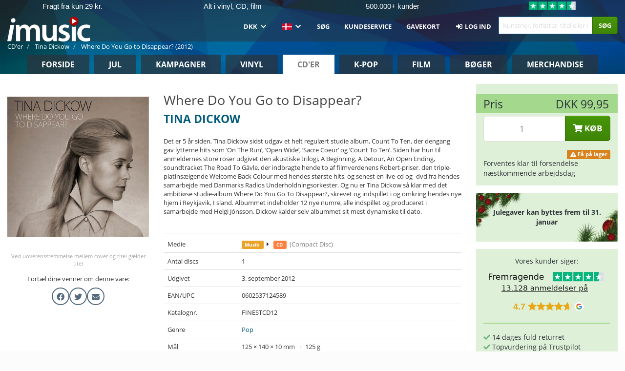

--- FILE ---
content_type: text/html; charset=UTF-8
request_url: https://imusic.dk/music/0602537124589/tina-dickow-2012-where-do-you-go-to-disappear-cd
body_size: 40403
content:
<!DOCTYPE HTML>
<html lang="da-DK" xmlns="http://www.w3.org/1999/html">
<head>
    <title>Tina Dickow · Where Do You Go to Disappear? (CD) (2012)</title>
    <meta name="description" content="CD (Compact Disc) &quot;Where Do You Go to Disappear?&quot; af Tina Dickow.
På engelsk. Genre: Pop. Udgivet 3. sep. 2012.
Vejer 125 g og måler 14 mm x 12 mm x 1 mm."/>
    <meta name="viewport" content="width=device-width, initial-scale=1.0">
    <meta charset="UTF-8">
    <meta http-equiv="X-UA-Compatible" content="IE=edge">
    <meta name="csrf-token" content="zw0QEZUh6cn2bBqSUAtHdbUl6iptjfyy4seHEDvE">
        <link rel="icon" type="image/png" href="/favicon-194x194.png" sizes="194x194">
    <link rel="canonical" href="https://imusic.dk/music/0602537124589/tina-dickow-2012-where-do-you-go-to-disappear-cd"/>
    <link rel="preload" as="style" href="https://imusic-static.b-cdn.net/build/assets/main-xlZD-O8v.css" /><link rel="stylesheet" href="https://imusic-static.b-cdn.net/build/assets/main-xlZD-O8v.css" />            <link rel="alternate" hreflang="da-DK" href="https://imusic.dk/music/0602537124589/tina-dickow-2012-where-do-you-go-to-disappear-cd"/>
            <link rel="alternate" hreflang="en-US" href="https://imusic.co/music/0602537124589/tina-dickow-2012-where-do-you-go-to-disappear-cd"/>
            <link rel="alternate" hreflang="no-NO" href="https://imusic.no/music/0602537124589/tina-dickow-2012-where-do-you-go-to-disappear-cd"/>
            <link rel="alternate" hreflang="sv-SE" href="https://imusic.se/music/0602537124589/tina-dickow-2012-where-do-you-go-to-disappear-cd"/>
            <link rel="alternate" hreflang="fi-FI" href="https://imusic.fi/music/0602537124589/tina-dickow-2012-where-do-you-go-to-disappear-cd"/>
            <link rel="alternate" hreflang="de-DE" href="https://imusic.de/music/0602537124589/tina-dickow-2012-where-do-you-go-to-disappear-cd"/>
            <link rel="alternate" hreflang="pt-BR" href="https://imusic.br.com/music/0602537124589/tina-dickow-2012-where-do-you-go-to-disappear-cd"/>
            <link rel="alternate" hreflang="en-GB" href="https://imusic.uk/music/0602537124589/tina-dickow-2012-where-do-you-go-to-disappear-cd"/>
            <link rel="alternate" hreflang="nl-BE" href="https://imusic.be/music/0602537124589/tina-dickow-2012-where-do-you-go-to-disappear-cd"/>
            <link rel="alternate" hreflang="nl-NL" href="https://imusic.nl/music/0602537124589/tina-dickow-2012-where-do-you-go-to-disappear-cd"/>
            <link rel="alternate" hreflang="de-CH" href="https://imusic.ch/music/0602537124589/tina-dickow-2012-where-do-you-go-to-disappear-cd"/>
            <link rel="alternate" hreflang="es-ES" href="https://imusic.es/music/0602537124589/tina-dickow-2012-where-do-you-go-to-disappear-cd"/>
            <link rel="alternate" hreflang="pt-PT" href="https://imusic.pt/music/0602537124589/tina-dickow-2012-where-do-you-go-to-disappear-cd"/>
            <link rel="alternate" hreflang="fr-FR" href="https://imusic.fr/music/0602537124589/tina-dickow-2012-where-do-you-go-to-disappear-cd"/>
            <link rel="alternate" hreflang="pl-PL" href="https://imusic.pl/music/0602537124589/tina-dickow-2012-where-do-you-go-to-disappear-cd"/>
            <link rel="alternate" hreflang="en-SG" href="https://imusic.sg/music/0602537124589/tina-dickow-2012-where-do-you-go-to-disappear-cd"/>
            <link rel="alternate" hreflang="en-AU" href="https://imusic.au/music/0602537124589/tina-dickow-2012-where-do-you-go-to-disappear-cd"/>
            <link rel="alternate" hreflang="ja-JP" href="https://imusic.jp/music/0602537124589/tina-dickow-2012-where-do-you-go-to-disappear-cd"/>
            <link rel="alternate" hreflang="x-default" href="https://imusic.co/music/0602537124589/tina-dickow-2012-where-do-you-go-to-disappear-cd"/>
        <script src="https://imusic-static.b-cdn.net/js/jquery.min.js"
            integrity="sha384-sh7LrJKhZVCSiklvQQdFfWqLoA/0X7Ir40zpIu7mrtoMlWbziSZ6MYKpTk5HoFL0" crossorigin="anonymous"></script>
        <script defer src="https://cdnjs.cloudflare.com/ajax/libs/twitter-bootstrap/3.4.1/js/bootstrap.min.js"
            integrity="sha256-nuL8/2cJ5NDSSwnKD8VqreErSWHtnEP9E7AySL+1ev4=" crossorigin="anonymous"></script>
    <script src="https://cdnjs.cloudflare.com/ajax/libs/jquery.form/4.3.0/jquery.form.min.js"
            integrity="sha384-qlmct0AOBiA2VPZkMY3+2WqkHtIQ9lSdAsAn5RUJD/3vA5MKDgSGcdmIv4ycVxyn" crossorigin="anonymous"></script>
    <link rel="preload" as="style" href="https://imusic-static.b-cdn.net/build/assets/app-Dhfpv9kO.css" /><link rel="modulepreload" href="https://imusic-static.b-cdn.net/build/assets/app-CAkvbr7d.js" /><link rel="stylesheet" href="https://imusic-static.b-cdn.net/build/assets/app-Dhfpv9kO.css" /><script type="module" src="https://imusic-static.b-cdn.net/build/assets/app-CAkvbr7d.js"></script>            
            
        <!-- Open Graph / Facebook Meta Tags -->
        <meta property="og:type" content="music.album">
        <meta property="og:url" content="https://imusic.dk/music/0602537124589/tina-dickow-2012-where-do-you-go-to-disappear-cd">
        <meta property="og:title" content="Tina Dickow · Where Do You Go to Disappear? (CD) (2012)">
        <meta property="og:description" content="CD (Compact Disc) &quot;Where Do You Go to Disappear?&quot; af Tina Dickow.
På engelsk. Genre: Pop. Udgivet 3. sep. 2012.
Vejer 125 g og måler 14 mm x 12 mm x 1 mm.">
        <meta property="og:image" content="https://imusic.b-cdn.net/images/item/original/589/0602537124589.jpg?tina-dickow-2012-where-do-you-go-to-disappear-cd&class=scaled&v=1343651643">
        <meta property="og:image:secure_url" content="https://imusic.b-cdn.net/images/item/original/589/0602537124589.jpg?tina-dickow-2012-where-do-you-go-to-disappear-cd&class=scaled&v=1343651643">
        <meta property="og:image:width" content="550">
        <meta property="og:image:height" content="545">
        <meta property="og:site_name" content="iMusic">
        <meta property="og:locale" content="da_DK">

                                                    <meta property="product:price:amount" content="99.95">
                <meta property="product:price:currency" content="DKK">
                                        <meta property="product:availability" content="in stock">
                                        <meta property="product:retailer_item_id" content="0602537124589">
                    
        <!-- Twitter Card Meta Tags -->
        <meta name="twitter:card" content="summary_large_image">
        <meta name="twitter:site" content="@imusicdk">
        <meta name="twitter:url" content="https://imusic.dk/music/0602537124589/tina-dickow-2012-where-do-you-go-to-disappear-cd">
        <meta name="twitter:title" content="Tina Dickow · Where Do You Go to Disappear? (CD) (2012)">
        <meta name="twitter:description" content="CD (Compact Disc) &quot;Where Do You Go to Disappear?&quot; af Tina Dickow.
På engelsk. Genre: Pop. Udgivet 3. sep. 2012.
Vejer 125 g og måler 14 mm x 12 mm x 1 mm.">
        <meta name="twitter:image" content="https://imusic.b-cdn.net/images/item/original/589/0602537124589.jpg?tina-dickow-2012-where-do-you-go-to-disappear-cd&class=scaled&v=1343651643">

                                    <meta property="music:musician" content="Tina Dickow">
                                        <meta property="music:release_date" content="2012">
                        
    
    <script>
        if (/MSIE \d|Trident.*rv:/.test(navigator.userAgent)) {
            window.location = 'microsoft-edge:' + window.location;
            setTimeout(function () {
                window.location = 'https://go.microsoft.com/fwlink/?linkid=2135547';
            }, 1)
        }
    </script>

            <link rel="preload" as="style" href="https://imusic-static.b-cdn.net/build/assets/cc-DRDZlMXm.css" /><link rel="modulepreload" href="https://imusic-static.b-cdn.net/build/assets/cc-D4fqQRMT.js" /><link rel="stylesheet" href="https://imusic-static.b-cdn.net/build/assets/cc-DRDZlMXm.css" /><script type="module" src="https://imusic-static.b-cdn.net/build/assets/cc-D4fqQRMT.js"></script>    
                                        
<!-- Bing Analytics -->
<script type="text/plain" data-category="analytics" data-service="Bing Analytics">
         (function(w,d,t,r,u)
  {
    var f,n,i;
    w[u]=w[u]||[],f=function()
    {
      var o={ti:"5649144", enableAutoSpaTracking: true};
      o.q=w[u],w[u]=new UET(o),w[u].push("pageLoad")
    },
    n=d.createElement(t),n.src=r,n.async=1,n.onload=n.onreadystatechange=function()
    {
      var s=this.readyState;
      s&&s!=="loaded"&&s!=="complete"||(f(),n.onload=n.onreadystatechange=null)
    },
    i=d.getElementsByTagName(t)[0],i.parentNode.insertBefore(n,i)
  })
  (window,document,"script","//bat.bing.com/bat.js","uetq");
    window.uetq = window.uetq || [];
    window.uetq.push("config", "tcf", { "enabled" : true });
  if(! window.cookieConsent) {
                    window.uetq.push("consent", "default", {
                        ad_storage: "denied",
                        ad_user_data: "denied",
                        ad_personalization: "denied",
                        personalization_storage: "denied",
                        functionality_storage: "denied",
                        security_storage: "denied",
                        analytics_storage: "denied",
                    });
                }window.addEventListener("cc:onConsent", ({detail}) => {
                    var consent = window.cookieConsent.acceptedService("Bing Analytics", "analytics") ? "granted" : "denied";
                    window.uetq.push("consent", "update", {
                        ad_storage: consent,
                        ad_user_data: consent,
                        ad_personalization: consent,
                        personalization_storage: consent,
                        functionality_storage: consent,
                        security_storage: consent,
                        analytics_storage: consent,
                    });
                });

</script>                                                
<!-- Facebook Pixel -->
<script type="text/plain" data-category="analytics" data-service="Facebook">
    !function (f, b, e, v, n, t, s) {
        if (f.fbq) return;
        n = f.fbq = function () {
            n.callMethod ?
                n.callMethod.apply(n, arguments) : n.queue.push(arguments)
        };
        if (!f._fbq) f._fbq = n;
        n.push = n;
        n.loaded = !0;
        n.version = '2.0';
        n.queue = [];
        t = b.createElement(e);
        t.async = !0;
        t.src = v;
        s = b.getElementsByTagName(e)[0];
        s.parentNode.insertBefore(t, s)
    }(window, document, 'script', 'https://connect.facebook.net/en_US/fbevents.js');
    fbq("init", "1633993483617522");


</script>
<noscript><img height="1" width="1" style="display:none" src="https://www.facebook.com/tr?id=1633993483617522&ev=PageView&noscript=1"/></noscript>                                                
<!-- Tiktok Pixel -->
<script type="text/plain" data-category="analytics" data-service="Tiktok">
!function (w, d, t) {
    w.TiktokAnalyticsObject=t;var ttq=w[t]=w[t]||[];ttq.methods=["page","track","identify","instances","debug","on","off","once","ready","alias","group","enableCookie","disableCookie"],ttq.setAndDefer=function(t,e){t[e]=function(){t.push([e].concat(Array.prototype.slice.call(arguments,0)))}};for(var i=0;i<ttq.methods.length;i++)ttq.setAndDefer(ttq,ttq.methods[i]);ttq.instance=function(t){for(var e=ttq._i[t]||[],n=0;n<ttq.methods.length;n++)ttq.setAndDefer(e,ttq.methods[n]);return e},ttq.load=function(e,n){var i="https://analytics.tiktok.com/i18n/pixel/events.js";ttq._i=ttq._i||{},ttq._i[e]=[],ttq._i[e]._u=i,ttq._t=ttq._t||{},ttq._t[e]=+new Date,ttq._o=ttq._o||{},ttq._o[e]=n||{};var o=document.createElement("script");o.type="text/javascript",o.async=!0,o.src=i+"?sdkid="+e+"&lib="+t;var a=document.getElementsByTagName("script")[0];a.parentNode.insertBefore(o,a)};
    ttq.load('CB1D583C77U7034R0P1G');

}(window, document, 'ttq');</script>                                                
<!-- Google Analytics -->
<script type="text/javascript" data-category="analytics" data-service="Google Analytics" async src="https://www.googletagmanager.com/gtag/js?id=G-GBHJTFRGFJ"></script>
<script type="text/javascript" data-category="analytics" data-service="Google Analytics">
window.dataLayer = window.dataLayer || [];
function gtag() { dataLayer.push(arguments); }if(! window.cookieConsent) {
                    gtag("consent", "default", {
                        ad_storage: "denied",
                        ad_user_data: "denied",
                        ad_personalization: "denied",
                        personalization_storage: "denied",
                        functionality_storage: "denied",
                        security_storage: "denied",
                        analytics_storage: "denied",
                    });
                }window.addEventListener("cc:onConsent", ({detail}) => {
                    var consent = window.cookieConsent.acceptedService("Google Analytics", "analytics") ? "granted" : "denied";
                    gtag("consent", "update", {
                        ad_storage: consent,
                        ad_user_data: consent,
                        ad_personalization: consent,
                        personalization_storage: consent,
                        functionality_storage: consent,
                        security_storage: consent,
                        analytics_storage: consent,
                    }); gtag("js", new Date()); gtag("config", "G-GBHJTFRGFJ", {"anonymize_ip":true});
gtag("config", "AW-1070831707", {"anonymize_ip":true,"send_page_view":false});
});

</script>                                                
<!-- Go Wish -->

            <script type='text/plain' data-category='analytics' data-service='Ønskeskyen' src='https://tag.heylink.com/fb18c1af-f8b5-4c5e-87d1-03ed13b79b27/script.js' defer></script>
            <script type='text/plain' src='https://storage.googleapis.com/gowish-button-prod/js/gowish-iframe.js' data-category='analytics' data-service='Ønskeskyen' data-use-btn='true' id='gowish-iframescript' defer='true'></script>
            <link rel='stylesheet' href='https://storage.googleapis.com/gowish-button-prod/css/gowish-iframe.css'>
            <script type='text/plain' data-category='analytics' data-service='ØnskeSkyen'>
        

</script>                                                
<!-- Reddit -->
<script type='text/plain' data-category='analytics' data-service='Reddit'>
!function(w,d){if(!w.rdt){var p=w.rdt=function(){p.sendEvent?p.sendEvent.apply(p,arguments):p.callQueue.push(arguments)};p.callQueue=[];var t=d.createElement('script');t.src='https://www.redditstatic.com/ads/pixel.js',t.async=!0;var s=d.getElementsByTagName('script')[0];s.parentNode.insertBefore(t,s)}}(window,document);rdt('init','a2_edj3et5f8jg9', {'useDecimalCurrencyValues':true,'email':'','externalId':''});rdt('track', 'PageVisit');

</script>                                            </head>
<body class="">
<div class="container-fluid pagetop relative ">
            <div style="position: absolute; top: 0; bottom: 0; right: 0; left: 0; width: 100%; height: 100%; z-index: -1;">
            <img loading='lazy' decoding='async' style='height: 100%; width: 100%; object-fit: cover; display: block;' srcset='https://imusic-static.b-cdn.net/storage/hero/h-101_3.png 640w, https://imusic-static.b-cdn.net/storage/hero/h-101_3.png 1024w' sizes='(max-width: 770px) 640px, 771px' src='https://imusic-static.b-cdn.net/storage/hero/h-101_3.png'>        </div>
        <nav class="row navbar navbar-default navbar-fixed-top hidden-print light" id="navbar-background"
         style="height: 85px"
         role="navigation">
                    <div class="top-banner" id="top-banner">
                <div class="messages">
                                    <span class="banner-phrase">Fragt fra kun 29 kr.</span>
                                    <span class="banner-phrase">Alt i vinyl, CD, film</span>
                                    <span class="banner-phrase">500.000+ kunder</span>
                                    <span class="banner-phrase">Kæmpe K-pop udvalg</span>
                                    <span class="banner-phrase">Fri fragt over 699 kr.</span>
                                </div>
                <div class="tp">
                    <a href="https://dk.trustpilot.com/review/www.imusic.dk" target="_blank">
                    <img loading="lazy" decoding="async" src="https://imusic-static.b-cdn.net/storage/trustpilot/small.png" style="width: auto; max-height: 18px; max-width: 250px; vertical-align: bottom;"
                         alt="Topvurdering på Trustpilot baseret på tusinder af anmeldelser."/>
                    </a>
                </div>
            </div>
        
        <div class="container-fluid">
            <div class="navbar-header">
                <button type="button" class="navbar-toggle" data-toggle="collapse" data-target="#top-navbar">
                    <span class="sr-only">Toggle navigation</span>
                    <span class="icon-bar"></span>
                    <span class="icon-bar"></span>
                    <span class="icon-bar"></span>
                </button>
                <button type="button" class="navbar-toggle search" data-toggle="collapse" data-target="#top-navbar-search">
                    <span class="fa fa-search"></span>
                </button>
                                <a href="/">
                    <div id="logo"
                         style="background-image: url(https://imusic-static.b-cdn.net/images/logo.png)"></div>
                </a>
            </div>

            <div class="collapse navbar-collapse" id="top-navbar-search" aria-expanded="false" style="height: 1px">
                <form action="/music/search" role="search" class="visible-xs visible-sm hidden-print mt-4">
                    <div class="form-group mb-0">
                        <div class="input-group">
                            <input type="text" class="form-control" value=""
                                id="mainsearch3" name="query" placeholder="Kunstner, forfatter, titel eller ISBN..."
                            >
                            <div class="input-group-btn">
                                <button class="btn btn-success" type="submit">Søg</button>
                            </div>
                        </div>
                    </div>
                </form>
            </div>

            <div class="collapse navbar-collapse" id="top-navbar" aria-expanded="false" style="height: 1px">
                <ul class="nav navbar-nav navbar-right" id="menu">
                                        <li class="dropdown">
                        <a href="#" class="dropdown-toggle" data-toggle="dropdown" onclick="return false" role="button"
                           aria-haspopup="true" aria-expanded="false">
                            DKK                            <span class="fa fa-chevron-down"></span>
                        </a>
                        <ul class="dropdown-menu" role="menu" id="currency-dropdown">
                                                            <li>
                                    <a role="menuitemradio" rel="nofollow"
                                       href="?currency=AUD">
                                        AUD &nbsp;
                                        <span class="text-muted pr-4">(Australian Dollars)</span>
                                                                                    <span class="pull-right">A$</span>
                                                                            </a>
                                </li>
                                                            <li>
                                    <a role="menuitemradio" rel="nofollow"
                                       href="?currency=BRL">
                                        BRL &nbsp;
                                        <span class="text-muted pr-4">(Brazilian real)</span>
                                                                                    <span class="pull-right">R$</span>
                                                                            </a>
                                </li>
                                                            <li>
                                    <a role="menuitemradio" rel="nofollow"
                                       href="?currency=CAD">
                                        CAD &nbsp;
                                        <span class="text-muted pr-4">(Canadian Dollars)</span>
                                                                                    <span class="pull-right">CA$</span>
                                                                            </a>
                                </li>
                                                            <li>
                                    <a role="menuitemradio" rel="nofollow"
                                       href="?currency=CHF">
                                        CHF &nbsp;
                                        <span class="text-muted pr-4">(Swiss francs)</span>
                                                                                    <span class="pull-right">SFr.</span>
                                                                            </a>
                                </li>
                                                            <li>
                                    <a role="menuitemradio" rel="nofollow"
                                       href="?currency=CNY">
                                        CNY &nbsp;
                                        <span class="text-muted pr-4">(Chinese yuan)</span>
                                                                                    <span class="pull-right">元</span>
                                                                            </a>
                                </li>
                                                            <li>
                                    <a role="menuitemradio" rel="nofollow"
                                       href="?currency=CZK">
                                        CZK &nbsp;
                                        <span class="text-muted pr-4">(Czech koruny)</span>
                                                                                    <span class="pull-right">Kč</span>
                                                                            </a>
                                </li>
                                                            <li>
                                    <a role="menuitemradio" rel="nofollow"
                                       href="?currency=DKK">
                                        DKK &nbsp;
                                        <span class="text-muted pr-4">(Danske kroner)</span>
                                                                            </a>
                                </li>
                                                            <li>
                                    <a role="menuitemradio" rel="nofollow"
                                       href="?currency=EUR">
                                        EUR &nbsp;
                                        <span class="text-muted pr-4">(Euro)</span>
                                                                                    <span class="pull-right">€</span>
                                                                            </a>
                                </li>
                                                            <li>
                                    <a role="menuitemradio" rel="nofollow"
                                       href="?currency=GBP">
                                        GBP &nbsp;
                                        <span class="text-muted pr-4">(Pounds Sterling)</span>
                                                                                    <span class="pull-right">£</span>
                                                                            </a>
                                </li>
                                                            <li>
                                    <a role="menuitemradio" rel="nofollow"
                                       href="?currency=HKD">
                                        HKD &nbsp;
                                        <span class="text-muted pr-4">(Hong Kong dollars)</span>
                                                                                    <span class="pull-right">HK$</span>
                                                                            </a>
                                </li>
                                                            <li>
                                    <a role="menuitemradio" rel="nofollow"
                                       href="?currency=HUF">
                                        HUF &nbsp;
                                        <span class="text-muted pr-4">(Hungarian forints)</span>
                                                                                    <span class="pull-right">Ft</span>
                                                                            </a>
                                </li>
                                                            <li>
                                    <a role="menuitemradio" rel="nofollow"
                                       href="?currency=ILS">
                                        ILS &nbsp;
                                        <span class="text-muted pr-4">(Israeli shekel)</span>
                                                                                    <span class="pull-right">₪</span>
                                                                            </a>
                                </li>
                                                            <li>
                                    <a role="menuitemradio" rel="nofollow"
                                       href="?currency=ISK">
                                        ISK &nbsp;
                                        <span class="text-muted pr-4">(Icelandic kronur)</span>
                                                                                    <span class="pull-right">Íkr</span>
                                                                            </a>
                                </li>
                                                            <li>
                                    <a role="menuitemradio" rel="nofollow"
                                       href="?currency=JPY">
                                        JPY &nbsp;
                                        <span class="text-muted pr-4">(Japanese yen)</span>
                                                                                    <span class="pull-right">¥</span>
                                                                            </a>
                                </li>
                                                            <li>
                                    <a role="menuitemradio" rel="nofollow"
                                       href="?currency=KRW">
                                        KRW &nbsp;
                                        <span class="text-muted pr-4">(South Korean won)</span>
                                                                                    <span class="pull-right">₩</span>
                                                                            </a>
                                </li>
                                                            <li>
                                    <a role="menuitemradio" rel="nofollow"
                                       href="?currency=MXN">
                                        MXN &nbsp;
                                        <span class="text-muted pr-4">(Mexican peso)</span>
                                                                                    <span class="pull-right">Mex$</span>
                                                                            </a>
                                </li>
                                                            <li>
                                    <a role="menuitemradio" rel="nofollow"
                                       href="?currency=NOK">
                                        NOK &nbsp;
                                        <span class="text-muted pr-4">(Norwegian kroner)</span>
                                                                                    <span class="pull-right">NOK</span>
                                                                            </a>
                                </li>
                                                            <li>
                                    <a role="menuitemradio" rel="nofollow"
                                       href="?currency=NZD">
                                        NZD &nbsp;
                                        <span class="text-muted pr-4">(New Zealand dollars)</span>
                                                                                    <span class="pull-right">NZ$</span>
                                                                            </a>
                                </li>
                                                            <li>
                                    <a role="menuitemradio" rel="nofollow"
                                       href="?currency=PLN">
                                        PLN &nbsp;
                                        <span class="text-muted pr-4">(Polish złotys)</span>
                                                                                    <span class="pull-right">zł</span>
                                                                            </a>
                                </li>
                                                            <li>
                                    <a role="menuitemradio" rel="nofollow"
                                       href="?currency=SEK">
                                        SEK &nbsp;
                                        <span class="text-muted pr-4">(Svenske kroner)</span>
                                                                                    <span class="pull-right">SEK</span>
                                                                            </a>
                                </li>
                                                            <li>
                                    <a role="menuitemradio" rel="nofollow"
                                       href="?currency=SGD">
                                        SGD &nbsp;
                                        <span class="text-muted pr-4">(Singapore dollars)</span>
                                                                                    <span class="pull-right">S$</span>
                                                                            </a>
                                </li>
                                                            <li>
                                    <a role="menuitemradio" rel="nofollow"
                                       href="?currency=TRY">
                                        TRY &nbsp;
                                        <span class="text-muted pr-4">(Turkish lira)</span>
                                                                                    <span class="pull-right">₺</span>
                                                                            </a>
                                </li>
                                                            <li>
                                    <a role="menuitemradio" rel="nofollow"
                                       href="?currency=USD">
                                        USD &nbsp;
                                        <span class="text-muted pr-4">(Dollars)</span>
                                                                                    <span class="pull-right">$</span>
                                                                            </a>
                                </li>
                                                            <li>
                                    <a role="menuitemradio" rel="nofollow"
                                       href="?currency=ZAR">
                                        ZAR &nbsp;
                                        <span class="text-muted pr-4">(South African rand)</span>
                                                                                    <span class="pull-right">R</span>
                                                                            </a>
                                </li>
                                                    </ul>
                    </li>
                    <li class="dropdown">
                        <a href="#" class="dropdown-toggle" data-toggle="dropdown" onclick="return false" role="button"
                           aria-haspopup="true" aria-expanded="false">
                            <span class="lang-flag"><img src="https://imusic-static.b-cdn.net/images/langs/da.png" height="14" title="dansk" alt="da"></img></span>
                            <span class="fa fa-chevron-down"></span>
                        </a>
                        <ul class="dropdown-menu" role="menu">
                                                            <li><a role="menuitemradio" rel="alternate" href="https://imusic.dk/music/0602537124589/tina-dickow-2012-where-do-you-go-to-disappear-cd" hreflang="da-DK"><span class="lang-flag"><img src="https://imusic-static.b-cdn.net/images/flags/dk.png" height="14" title="DK" alt="DK"></img></span> <span class="lang-text">Dansk</span></a></li>
                                                            <li><a role="menuitemradio" rel="alternate" href="https://imusic.de/music/0602537124589/tina-dickow-2012-where-do-you-go-to-disappear-cd" hreflang="de-DE"><span class="lang-flag"><img src="https://imusic-static.b-cdn.net/images/flags/de.png" height="14" title="DE" alt="DE"></img></span> <span class="lang-text">Deutsch</span></a></li>
                                                            <li><a role="menuitemradio" rel="alternate" href="https://imusic.ch/music/0602537124589/tina-dickow-2012-where-do-you-go-to-disappear-cd" hreflang="de-CH"><span class="lang-flag"><img src="https://imusic-static.b-cdn.net/images/flags/ch.png" height="14" title="CH" alt="CH"></img></span> <span class="lang-text">Deutsch (Switzerland)</span></a></li>
                                                            <li><a role="menuitemradio" rel="alternate" href="https://imusic.co/music/0602537124589/tina-dickow-2012-where-do-you-go-to-disappear-cd" hreflang="en-US"><span class="lang-flag"><img src="https://imusic-static.b-cdn.net/images/flags/us.png" height="14" title="US" alt="US"></img></span> <span class="lang-text">English</span></a></li>
                                                            <li><a role="menuitemradio" rel="alternate" href="https://imusic.au/music/0602537124589/tina-dickow-2012-where-do-you-go-to-disappear-cd" hreflang="en-AU"><span class="lang-flag"><img src="https://imusic-static.b-cdn.net/images/flags/au.png" height="14" title="AU" alt="AU"></img></span> <span class="lang-text">English (Australia)</span></a></li>
                                                            <li><a role="menuitemradio" rel="alternate" href="https://imusic.sg/music/0602537124589/tina-dickow-2012-where-do-you-go-to-disappear-cd" hreflang="en-SG"><span class="lang-flag"><img src="https://imusic-static.b-cdn.net/images/flags/sg.png" height="14" title="SG" alt="SG"></img></span> <span class="lang-text">English (Singapore)</span></a></li>
                                                            <li><a role="menuitemradio" rel="alternate" href="https://imusic.uk/music/0602537124589/tina-dickow-2012-where-do-you-go-to-disappear-cd" hreflang="en-GB"><span class="lang-flag"><img src="https://imusic-static.b-cdn.net/images/flags/gb.png" height="14" title="GB" alt="GB"></img></span> <span class="lang-text">English (United Kingdom)</span></a></li>
                                                            <li><a role="menuitemradio" rel="alternate" href="https://imusic.es/music/0602537124589/tina-dickow-2012-where-do-you-go-to-disappear-cd" hreflang="es-ES"><span class="lang-flag"><img src="https://imusic-static.b-cdn.net/images/flags/es.png" height="14" title="ES" alt="ES"></img></span> <span class="lang-text">Español</span></a></li>
                                                            <li><a role="menuitemradio" rel="alternate" href="https://imusic.fr/music/0602537124589/tina-dickow-2012-where-do-you-go-to-disappear-cd" hreflang="fr-FR"><span class="lang-flag"><img src="https://imusic-static.b-cdn.net/images/flags/fr.png" height="14" title="FR" alt="FR"></img></span> <span class="lang-text">Français</span></a></li>
                                                            <li><a role="menuitemradio" rel="alternate" href="https://imusic.nl/music/0602537124589/tina-dickow-2012-where-do-you-go-to-disappear-cd" hreflang="nl-NL"><span class="lang-flag"><img src="https://imusic-static.b-cdn.net/images/flags/nl.png" height="14" title="NL" alt="NL"></img></span> <span class="lang-text">Nederlands</span></a></li>
                                                            <li><a role="menuitemradio" rel="alternate" href="https://imusic.no/music/0602537124589/tina-dickow-2012-where-do-you-go-to-disappear-cd" hreflang="no-NO"><span class="lang-flag"><img src="https://imusic-static.b-cdn.net/images/flags/no.png" height="14" title="NO" alt="NO"></img></span> <span class="lang-text">Norsk</span></a></li>
                                                            <li><a role="menuitemradio" rel="alternate" href="https://imusic.pl/music/0602537124589/tina-dickow-2012-where-do-you-go-to-disappear-cd" hreflang="pl-PL"><span class="lang-flag"><img src="https://imusic-static.b-cdn.net/images/flags/pl.png" height="14" title="PL" alt="PL"></img></span> <span class="lang-text">Polski</span></a></li>
                                                            <li><a role="menuitemradio" rel="alternate" href="https://imusic.pt/music/0602537124589/tina-dickow-2012-where-do-you-go-to-disappear-cd" hreflang="pt-PT"><span class="lang-flag"><img src="https://imusic-static.b-cdn.net/images/flags/pt.png" height="14" title="PT" alt="PT"></img></span> <span class="lang-text">Português</span></a></li>
                                                            <li><a role="menuitemradio" rel="alternate" href="https://imusic.br.com/music/0602537124589/tina-dickow-2012-where-do-you-go-to-disappear-cd" hreflang="pt-BR"><span class="lang-flag"><img src="https://imusic-static.b-cdn.net/images/flags/br.png" height="14" title="BR" alt="BR"></img></span> <span class="lang-text">Português do Brasil</span></a></li>
                                                            <li><a role="menuitemradio" rel="alternate" href="https://imusic.fi/music/0602537124589/tina-dickow-2012-where-do-you-go-to-disappear-cd" hreflang="fi-FI"><span class="lang-flag"><img src="https://imusic-static.b-cdn.net/images/flags/fi.png" height="14" title="FI" alt="FI"></img></span> <span class="lang-text">Suomi</span></a></li>
                                                            <li><a role="menuitemradio" rel="alternate" href="https://imusic.se/music/0602537124589/tina-dickow-2012-where-do-you-go-to-disappear-cd" hreflang="sv-SE"><span class="lang-flag"><img src="https://imusic-static.b-cdn.net/images/flags/se.png" height="14" title="SE" alt="SE"></img></span> <span class="lang-text">Svenska</span></a></li>
                                                            <li><a role="menuitemradio" rel="alternate" href="https://imusic.be/music/0602537124589/tina-dickow-2012-where-do-you-go-to-disappear-cd" hreflang="nl-BE"><span class="lang-flag"><img src="https://imusic-static.b-cdn.net/images/flags/be.png" height="14" title="BE" alt="BE"></img></span> <span class="lang-text">Vlaamse (Belgium)</span></a></li>
                                                            <li><a role="menuitemradio" rel="alternate" href="https://imusic.jp/music/0602537124589/tina-dickow-2012-where-do-you-go-to-disappear-cd" hreflang="ja-JP"><span class="lang-flag"><img src="https://imusic-static.b-cdn.net/images/flags/jp.png" height="14" title="JP" alt="JP"></img></span> <span class="lang-text">日本語</span></a></li>
                                                    </ul>
                    </li>
                                            <li class="dropdown">
            <a href="/page/search" class="hidden-xs hidden-sm" role="button" aria-haspopup="true" aria-expanded="false">Søg</a>
        <a href="#" class="hidden-md hidden-lg dropdown-toggle" data-toggle="dropdown" onclick="return false" role="button" aria-haspopup="true" aria-expanded="false">Søg</a>
        <ul class="dropdown-menu multi-level" role="menu">
            <li class="hidden-md hidden-lg">
                <a href="/page/search" role="menuitem"><span class="fa fa-search"> </span>&nbsp;Søg</a>            </li>
                                                        <li class="">
                    
                                          <a class="inline-block" href="/page/search?advanced=1" role="menuitem"><span class="fa fa-search-plus"> </span>&nbsp;Avanceret søgning</a>                    
                                    </li>
                    </ul>
    </li>

                                            <li class="dropdown">
            <a href="/page/contact" class="hidden-xs hidden-sm" role="button" aria-haspopup="true" aria-expanded="false">Kundeservice</a>
        <a href="#" class="hidden-md hidden-lg dropdown-toggle" data-toggle="dropdown" onclick="return false" role="button" aria-haspopup="true" aria-expanded="false">Kundeservice</a>
        <ul class="dropdown-menu multi-level" role="menu">
            <li class="hidden-md hidden-lg">
                <a href="/page/contact" role="menuitem">Kundeservice</a>            </li>
                                                        <li class="">
                    
                                          <a class="inline-block" href="/exposure/6488/vigtig-info-i-forbindelse-med-julen" role="menuitem"><span class="fa fa-tree"> </span>&nbsp;Juleinfo</a>                    
                                    </li>
                                            <li class="">
                    
                                          <a class="inline-block" href="/page/faq" role="menuitem">Spørgsmål & Svar</a>                    
                                    </li>
                                            <li class="">
                    
                                          <a class="inline-block" href="/exposure/10037/vinyl-faq" role="menuitem">Vinyl FAQ</a>                    
                                    </li>
                                            <li class="">
                    
                                          <a class="inline-block" href="/page/contact" role="menuitem">Kontakt</a>                    
                                    </li>
                    </ul>
    </li>

                                            <li class="dropdown">
      <a href="/giftcard" role="menuitem">Gavekort</a>    </li>

                                            <li class="dropdown">
      <a href="/page/login" role="menuitem"><span class="fa fa-sign-in-alt"> </span>&nbsp;Log ind</a>    </li>

                                                                <li class="visible-md visible-lg">
                            <div id="searchbar">
                                <form action="/music/search">
                                    <div class="input-group search-form-group">
                                        <input type="text" class="form-control typeahead" id="mainsearch" name="query"
                                               value=""
                                               placeholder="Kunstner, forfatter, titel eller ISBN..." autocomplete="off" accesskey="f"/>
                                        <span class="input-group-btn">
                                            <button class="btn btn-success" type="submit">Søg</button>
                                        </span>
                                    </div>
                                </form>
                            </div>
                        </li>
                    
                    
<li class="dropdown cart  hidden-xs">
    </li>                    
<li class="hidden-xs cart-btn">
    </li>                </ul>
            </div>
        </div>
    </nav>

    <div id="breadcrumb" class="row breadcrumb-container hidden-print" style="margin-top: 78px">
        <ol class="breadcrumb light" itemscope itemtype="https://schema.org/BreadcrumbList">
                                        <li itemprop="itemListElement" itemscope itemtype="https://schema.org/ListItem">
                    <a itemprop="item" itemtype="https://schema.org/Thing" href="/music">
                        <span itemprop="name">CD'er</span>
                    </a>
                    <meta itemprop="position" content="1"/>
                </li>
                            <li itemprop="itemListElement" itemscope itemtype="https://schema.org/ListItem">
                    <a itemprop="item" itemtype="https://schema.org/Thing" href="/artist/Tina+Dickow">
                        <span itemprop="name">Tina Dickow</span>
                    </a>
                    <meta itemprop="position" content="2"/>
                </li>
                            <li itemprop="itemListElement" itemscope itemtype="https://schema.org/ListItem">
                    <a itemprop="item" itemtype="https://schema.org/Thing" href="/music/0602537124589/tina-dickow-2012-where-do-you-go-to-disappear-cd">
                        <span itemprop="name">Where Do You Go to Disappear? (2012)</span>
                    </a>
                    <meta itemprop="position" content="3"/>
                </li>
                                </ol>
    </div>

    <div class="row row-centered hidden-print">
        <div class="col-centered col-sm-10 col-xs-12" id="messages">
                    </div>
    </div>


        
    <div id="tabs" class="row hidden-print">
        <div class="container">
            <div class="row">
                                <ul class="nav nav-tabs nav-justified hidden-xs hidden-sm">
                                            <li class="overhead-size "
                            style="font-size: calc(100vw / (9 * 9))">
                            <a href="/"
                               style="padding: calc(100vw / (9 * 16))">
                                Forside                            </a>
                        </li>
                                            <li class="overhead-size "
                            style="font-size: calc(100vw / (9 * 9))">
                            <a href="/christmas"
                               style="padding: calc(100vw / (9 * 16))">
                                Jul                            </a>
                        </li>
                                            <li class="overhead-size "
                            style="font-size: calc(100vw / (9 * 9))">
                            <a href="/campaigns"
                               style="padding: calc(100vw / (9 * 16))">
                                Kampagner                            </a>
                        </li>
                                            <li class="overhead-size "
                            style="font-size: calc(100vw / (9 * 9))">
                            <a href="/vinyl"
                               style="padding: calc(100vw / (9 * 16))">
                                Vinyl                            </a>
                        </li>
                                            <li class="overhead-size active"
                            style="font-size: calc(100vw / (9 * 9))">
                            <a href="/music"
                               style="padding: calc(100vw / (9 * 16))">
                                CD'er                            </a>
                        </li>
                                            <li class="overhead-size "
                            style="font-size: calc(100vw / (9 * 9))">
                            <a href="/kpop"
                               style="padding: calc(100vw / (9 * 16))">
                                K-pop                            </a>
                        </li>
                                            <li class="overhead-size "
                            style="font-size: calc(100vw / (9 * 9))">
                            <a href="/movies"
                               style="padding: calc(100vw / (9 * 16))">
                                Film                            </a>
                        </li>
                                            <li class="overhead-size "
                            style="font-size: calc(100vw / (9 * 9))">
                            <a href="/books"
                               style="padding: calc(100vw / (9 * 16))">
                                Bøger                            </a>
                        </li>
                                            <li class="overhead-size "
                            style="font-size: calc(100vw / (9 * 9))">
                            <a href="/merchandise"
                               style="padding: calc(100vw / (9 * 16))">
                                Merchandise                            </a>
                        </li>
                                    </ul>
            </div>
        </div>
    </div>

            <form action="/music/search" role="search"
              class="visible-xs visible-sm hidden-print">
            <div class="form-group">
                <div class="input-group">
                    <div class="input-group-btn">
                        <button type="button" class="btn btn-default dropdown-toggle" data-toggle="dropdown">
                            CD'er <span class="caret"></span>
                        </button>
                        <ul class="dropdown-menu">
                                                            <li><a href="/">Forside</a></li>
                                                            <li><a href="/christmas">Jul</a></li>
                                                            <li><a href="/campaigns">Kampagner</a></li>
                                                            <li><a href="/vinyl">Vinyl</a></li>
                                                            <li><a href="/music">CD'er</a></li>
                                                            <li><a href="/kpop">K-pop</a></li>
                                                            <li><a href="/movies">Film</a></li>
                                                            <li><a href="/books">Bøger</a></li>
                                                            <li><a href="/merchandise">Merchandise</a></li>
                                                    </ul>
                    </div>
                    <input type="text" class="form-control" value=""
                           id="mainsearch2" name="query" placeholder="Kunstner, forfatter, titel eller ISBN...">
                    <div class="input-group-btn">
                        <button class="btn btn-success" type="submit">Søg</button>
                    </div>

                </div>
            </div>
        </form>
    </div>

<div class="white-background">
    <div class="container-fluid " id="content">
                    <link rel="preload" as="style" href="https://imusic-static.b-cdn.net/build/assets/item-Ce1H3Bte.css" /><link rel="modulepreload" href="https://imusic-static.b-cdn.net/build/assets/item-l3_H_4af.js" /><link rel="stylesheet" href="https://imusic-static.b-cdn.net/build/assets/item-Ce1H3Bte.css" /><script type="module" src="https://imusic-static.b-cdn.net/build/assets/item-l3_H_4af.js"></script>
<div class="row" itemscope itemtype="https://schema.org/Product">
    <meta itemprop="sku" content="0602537124589"/>
    <meta itemprop="mpn" content="FINESTCD12"/>
    <meta itemprop="gtin" content="00602537124589"/>
            <span itemprop="brand" itemtype="https://schema.org/Brand" itemscope>
            <meta itemprop="name" content="Tina Dickow"/>
        </span>
    
    <div class="col-md-3 col-sm-6 col-xs-12 item-container">
        <div class="text-center side-column pull-right-lg append-exposure-tag-container-on-devices">
            <div class="item-cover-container">
                <img loading="lazy" decoding="async" class="item-cover" itemprop="image" src="https://imusic.b-cdn.net/images/item/original/589/0602537124589.jpg?tina-dickow-2012-where-do-you-go-to-disappear-cd&class=scaled&v=1343651643"
                     alt="Where Do You Go to Disappear? - Tina Dickow - Musik -  - 0602537124589 - 3. september 2012">
            </div>
                                                                                        
            <span class="help-block cover-notice">
                Ved uoverensstemmelse 
mellem cover og titel gælder titel            </span>
            <div style="margin-top: 15px;" class="hidden-xs">
                <p class="text-center">Fortæl dine venner om denne vare:</p>
                <div class="row row-centered margin-bottom">
                    <div class="col-centered">
                        <ul class="list-inline social light-bg">
                            <li class="facebook">
                                <a href="https://www.facebook.com/sharer.php?p%5Burl%5D=https%3A%2F%2Fimusic.dk%2Fmusic%2F0602537124589%2Ftina-dickow-2012-where-do-you-go-to-disappear-cd"
                                   target="_blank" title="Del på Facebook">
                                    <i class="fab fa-facebook fa-2x"></i>
                                </a>
                            </li>
                            <li class="twitter">
                                <a href="https://twitter.com/share?url=https%3A%2F%2Fimusic.dk%2Fmusic%2F0602537124589%2Ftina-dickow-2012-where-do-you-go-to-disappear-cd&text=Tina%20Dickow%20%C2%B7%20Where%20Do%20You%20Go%20to%20Disappear%3F%20%28CD%29%20%282012%29" target="_blank" title="Del på Twitter">
                                    <i class="fab fa-twitter fa-2x"></i>
                                </a>
                            </li>
                            <li class="sendmail">
                                <a href="mailto:?subject=Tina%20Dickow%20%C2%B7%20Where%20Do%20You%20Go%20to%20Disappear%3F%20%28CD%29%20%282012%29&body=https%3A%2F%2Fimusic.dk%2Fmusic%2F0602537124589%2Ftina-dickow-2012-where-do-you-go-to-disappear-cd"
                                   title="Send på mail">
                                    <i class="fas fa-envelope fa-2x"> </i>
                                </a>
                            </li>
                        </ul>
                    </div>
                </div>
            </div>
        </div>

        <h1 class="h2 title visible-xs" itemprop="name">
                            <div class="artist h2">
                    <a href="/artist/Tina+Dickow" title="Søg efter andre udgivelser med Tina Dickow">Tina Dickow</a>                </div>
                        Where Do You Go to Disappear?                            <span class="hidden">
                    Tina Dickow                </span>
                                </h1>

        
        
            </div>

    <script type="application/ld+json">
                    {
                  "@context": "http://schema.org",
                  "@graph": [
                        {
                            "@type": "Product",
                            "name": "Where Do You Go to Disappear?",
                            "description": "",
                            "image": "",
                            "gtin13": "0602537124589",
                            "offers": {
                                "@type": "Offer",
                                "availability": "https://schema.org/InStock",
                                "price": "99.95",
                                "priceCurrency": "DKK",
                                "url": "https://imusic.dk/music/0602537124589/tina-dickow-2012-where-do-you-go-to-disappear-cd"
                            }
                        },
                        {
                            "@type": "MusicAlbum",
                            "name": "Where Do You Go to Disappear?",
                            "genre": ["Pop"],
                            "numTracks": 0,
                            "byArtist": {
                                "@type": "MusicGroup",
                                "name": "Tina Dickow"
                            }
                            ,
                                "track": [
                                                                                                                        {
                                                "@type": "MusicRecording",
                                                "name": "We Are All Experts"
                                            },                                                                                    {
                                                "@type": "MusicRecording",
                                                "name": "Moon to Let"
                                            },                                                                                    {
                                                "@type": "MusicRecording",
                                                "name": "The World is Perfect"
                                            },                                                                                    {
                                                "@type": "MusicRecording",
                                                "name": "The Point of No Return"
                                            },                                                                                    {
                                                "@type": "MusicRecording",
                                                "name": "The Time of Our Lives"
                                            },                                                                                    {
                                                "@type": "MusicRecording",
                                                "name": "True North"
                                            },                                                                                    {
                                                "@type": "MusicRecording",
                                                "name": "Tip of the Iceberg"
                                            },                                                                                    {
                                                "@type": "MusicRecording",
                                                "name": "You Wanna Teach Me to Dance"
                                            },                                                                                    {
                                                "@type": "MusicRecording",
                                                "name": "Sunrise"
                                            },                                                                                    {
                                                "@type": "MusicRecording",
                                                "name": "The Other Side"
                                            },                                                                                    {
                                                "@type": "MusicRecording",
                                                "name": "Where Do You Go to Disappear"
                                            },                                                                                    {
                                                "@type": "MusicRecording",
                                                "name": "You Leave You Learn"
                                            }                                                                                                                                                    ]
                                                    }
                  ]
            }
            </script>

    <div class="col-md-3 col-md-push-6 col-sm-6 col-xs-12">
        <div class="side-column pull-left-lg" itemscope itemtype="https://schema.org/Offer" itemprop="offers">
            <meta itemprop="itemCondition" itemtype="https://schema.org/OfferItemCondition"
                  content="https://schema.org/NewCondition"/>
            <meta itemprop="url" content="https://imusic.dk/music/0602537124589/tina-dickow-2012-where-do-you-go-to-disappear-cd"/>
            <div itemprop="seller" itemtype="https://schema.org/Organization" itemscope>
                <meta itemprop="alternateName" content="iMusic A/S"/>
                <meta itemprop="telephone" content="+45 86 13 73 43"/>
                <meta itemprop="email" content="info@imusic.dk"/>
                <meta itemprop="logo" content="https://imusic.dk/images/logos/imusic_205.png"/>
                <meta itemprop="name" content="iMusic A/S"/>
                <meta itemprop="url" content="https://imusic.dk/"/>

                <div itemprop="address" itemscope itemtype="https://schema.org/PostalAddress">
                    <meta itemprop="name" content="iMusic, Sindalsvej 36B, 8240 Risskov"/>
                </div>
            </div>
            <meta itemprop="priceValidUntil" content="2025-11-15T09:02:46+01:00"/>
            <div itemprop="hasMerchantReturnPolicy" itemtype="https://schema.org/MerchantReturnPolicy" itemscope>
                                    <meta itemprop="applicableCountry" content="DK"/>
                                <meta itemprop="returnPolicyCategory" content="https://schema.org/MerchantReturnFiniteReturnWindow"/>
                <meta itemprop="merchantReturnDays" content="14"/>
                <meta itemprop="returnMethod" content="https://schema.org/ReturnByMail"/>
            </div>
            <div class="put-in-cart background-buy">
                                                        <div class="row buy">
                        <div class="col-xs-12">
                            <div class="pull-left">Pris</div>
                            <div class="pull-right" data-toggle="tooltip"
                                 title="">
                                DKK 99,95                            </div>
                                                                                        <div itemprop="priceSpecification" itemscope
                                     itemtype="https://schema.org/PriceSpecification">
                                    <meta itemprop="valueAddedTaxIncluded" content="false"/>
                                    <meta itemprop="price" content="99.95"/>
                                    <meta itemprop="priceCurrency" content="DKK"/>
                                    <meta itemprop="validThrough" content="2025-11-15T09:02:46+01:00"/>
                                </div>
                                <meta itemprop="priceValidUntil" content="2025-11-15T09:02:46+01:00"/>
                                                    </div>
                    </div>
                                                                                    <form role="form" name="addToCart" id="addToCartForm" method="POST" action="/page/cart?v=1763107366" class="" data-ajax><input type="hidden" name="_form" id="addToCart-_form" value="addToCart" class="form-control"><input type="hidden" name="_token" id="addToCart-_token" value="zw0QEZUh6cn2bBqSUAtHdbUl6iptjfyy4seHEDvE" class="form-control">

<div class="form-group" id="quantityRow"><div class="input-group"><input type="number" name="quantity" id="addToCart-quantity" value="1" pattern="^[0-9]+$" min="1" max="1000" oninvalid="setCustomValidity('Begrænset til 1000 stk. per kunde')" oninput="setCustomValidity('')" class="form-control input-lg text-center" step="1" style="padding-left: 10px; padding-right: 5px" placeholder="Antal"/><span class="input-group-btn"><button type="submit" class="btn btn-lg btn-success"><span class="fas fa-shopping-cart"></span> Køb</button></span></div></div><div class="form-group" id="actionRow"><input type="hidden" name="action" id="addToCart-action" value="add" class="form-control"></div><div class="form-group" id="itemIdRow"><input type="hidden" name="itemId" id="addToCart-itemId" value="602537124589" class="form-control"></div></form>
                                                                                                                <div class="row">
                        <div class="col-xs-12" itemprop="availability" content="InStock">
                                                            <div class="pull-right">
                                    <span class="label label-warning"> <span class="fas fa-exclamation-triangle"></span>  Få på lager</span>                                                                    </div>
                                <div style="clear: both"></div>
                                                                                        <div class="pull-right">
                                    Forventes klar til forsendelse næstkommende arbejdsdag                                </div>
                                                    </div>
                    </div>

                                        
                    
                                                </div>

            
                            <div class="put-in-cart background-buy text-center" style="position: relative; padding-top: 30px; padding-bottom: 30px">
                     <img loading="lazy" decoding="async" src="https://imusic-static.b-cdn.net/images/christmas_top.png" style="position: absolute; top: 0; left: 0; max-width: 70%; max-height: 70%;">
                     <b>Julegaver kan byttes frem til 31. januar</b>
                     <img loading="lazy" decoding="async" src="https://imusic-static.b-cdn.net/images/christmas_bottom.png" style="position: absolute; bottom: 0; right: 0; max-width: 70%; max-height: 70%;">
                 </div>
            
            <div class="put-in-cart background-buy">
                <p class="text-center">Vores kunder siger:</p>
                <a style="display:block; text-align: center"
                   href="https://DK.trustpilot.com/review/www.imusic.dk?utm_medium=iMusic&utm_source=static">
                    <img loading="lazy" decoding="async" src="https://imusic-static.b-cdn.net/storage/trustpilot/da.png" style="width: 100%; height: auto; max-width: 250px;"/>
                </a>
                                    <div class="text-center" style="margin-top: 10px;">
                        <div id="google-reviews">
    <a href="https://g.co/kgs/NSmDCdC" target="_blank">
        <svg xmlns="http://www.w3.org/2000/svg" viewBox="0 0 220 50" style="height:30px;">
            <text x="10" y="35" font-family="Arial" font-size="30" font-weight="bold"
                  fill="#E6A817">4.7</text>

            <!-- Star 1 (fully filled) -->
            <defs>
                <clipPath id="clip1">
                    <rect x="60" y="0" width="30" height="50"/>
                </clipPath>
            </defs>
            <path d="M75 10 L79.5 19.2 L89.6 20.4 L82.3 27.4 L83.9 37.6 L75 32.8 L66.1 37.6 L67.7 27.4 L60.4 20.4 L70.5 19.2 Z"
                  stroke="#E6A817" stroke-width="1" fill="white"/>
            <path d="M75 10 L79.5 19.2 L89.6 20.4 L82.3 27.4 L83.9 37.6 L75 32.8 L66.1 37.6 L67.7 27.4 L60.4 20.4 L70.5 19.2 Z"
                  stroke="none" fill="#E6A817" clip-path="url(#clip1)"/>

            <!-- Star 2 (fully filled) -->
            <defs>
                <clipPath id="clip2">
                    <rect x="90" y="0" width="30" height="50"/>
                </clipPath>
            </defs>
            <path d="M105 10 L109.5 19.2 L119.6 20.4 L112.3 27.4 L113.9 37.6 L105 32.8 L96.1 37.6 L97.7 27.4 L90.4 20.4 L100.5 19.2 Z"
                  stroke="#E6A817" stroke-width="1" fill="white"/>
            <path d="M105 10 L109.5 19.2 L119.6 20.4 L112.3 27.4 L113.9 37.6 L105 32.8 L96.1 37.6 L97.7 27.4 L90.4 20.4 L100.5 19.2 Z"
                  stroke="none" fill="#E6A817" clip-path="url(#clip2)"/>

            <!-- Star 3 (fully filled) -->
            <defs>
                <clipPath id="clip3">
                    <rect x="120" y="0" width="30" height="50"/>
                </clipPath>
            </defs>
            <path d="M135 10 L139.5 19.2 L149.6 20.4 L142.3 27.4 L143.9 37.6 L135 32.8 L126.1 37.6 L127.7 27.4 L120.4 20.4 L130.5 19.2 Z"
                  stroke="#E6A817" stroke-width="1" fill="white"/>
            <path d="M135 10 L139.5 19.2 L149.6 20.4 L142.3 27.4 L143.9 37.6 L135 32.8 L126.1 37.6 L127.7 27.4 L120.4 20.4 L130.5 19.2 Z"
                  stroke="none" fill="#E6A817" clip-path="url(#clip3)"/>

            <!-- Star 4 (fully filled) -->
            <defs>
                <clipPath id="clip4">
                    <rect x="150" y="0" width="30" height="50"/>
                </clipPath>
            </defs>
            <path d="M165 10 L169.5 19.2 L179.6 20.4 L172.3 27.4 L173.9 37.6 L165 32.8 L156.1 37.6 L157.7 27.4 L150.4 20.4 L160.5 19.2 Z"
                  stroke="#E6A817" stroke-width="1" fill="white"/>
            <path d="M165 10 L169.5 19.2 L179.6 20.4 L172.3 27.4 L173.9 37.6 L165 32.8 L156.1 37.6 L157.7 27.4 L150.4 20.4 L160.5 19.2 Z"
                  stroke="none" fill="#E6A817" clip-path="url(#clip4)"/>

            <!-- Star 5 (partially filled - 80%) -->
            <defs>
                <clipPath id="clip5">
                    <rect x="180" y="0" width="21" height="50"/>
                </clipPath>
            </defs>
            <path d="M195 10 L199.5 19.2 L209.6 20.4 L202.3 27.4 L203.9 37.6 L195 32.8 L186.1 37.6 L187.7 27.4 L180.4 20.4 L190.5 19.2 Z"
                  stroke="#E6A817" stroke-width="1" fill="white"/>
            <path d="M195 10 L199.5 19.2 L209.6 20.4 L202.3 27.4 L203.9 37.6 L195 32.8 L186.1 37.6 L187.7 27.4 L180.4 20.4 L190.5 19.2 Z"
                  stroke="none" fill="#E6A817" clip-path="url(#clip5)"/>
        </svg>
        <img loading="lazy" decoding="async" src="/images/logos/google.png"
             style="width: auto; max-height: 18px; max-width: 250px;"
             alt="Top-vurdering på Google Reviews, baseret på tusinder af anmeldelser."/>
    </a>
</div>                    </div>
                                <div class="row">
                    <div class="col-xs-12">
                        <hr/>
                    </div>
                </div>
                <div class="row">
                    <div class="col-xs-12">
                        <a href="/page/faq">
                            <span class="fas fa-check" style="color: rgb(108, 177, 131)"></span>
                            14 dages fuld returret                        </a>
                    </div>
                </div>
                <div class="row">
                    <div class="col-xs-12">
                        <a href="https://www.trustpilot.com/review/imusic.dk" target="_blank">
                            <span class="fas fa-check" style="color: rgb(108, 177, 131)"></span>
                            Topvurdering på Trustpilot                        </a>
                    </div>
                </div>
            </div>

            <div class="put-in-cart background-buy">
                                                <div class="row">
                    <div class="col-xs-12 text-center">
                        <span>Tilføj til din iMusic ønskeseddel</span>
                        <form role="form" name="wishlist" id="wishlistForm" method="POST" action="/page/wishlist?itemId=602537124589&action=addItem" class="form-horizontal"><input type="hidden" name="_form" id="wishlist-_form" value="wishlist" class="form-control"><input type="hidden" name="_token" id="wishlist-_token" value="zw0QEZUh6cn2bBqSUAtHdbUl6iptjfyy4seHEDvE" class="form-control">
                        <div class="input-group input-group-sm">
                            <select type="select" name="listId" id="wishlist-listId" required="true" class="form-control"><option value="" selected disabled hidden>Føj til ønskeseddel...</option>
<option value="new" selected>Ny ønskeseddel...</option>
</select>                            <div class="input-group-btn">
                                <button type="submit" name="add" id="wishlist-add" class="btn btn-info">Tilføj</button>                            </div>
                        </div>
                        </form>
                    </div>
                </div>
                
                                    <div class="row">
                        <div class="col-xs-12" style="padding-top: 10px; text-align: center;">
                            eller                            <button id="gowishBlueButton" class="gowish-btn blue"
                                    style="margin: 10px auto 0 auto; display:block;" type="button"
                                    data-region="denmark">
                                Tilføj til Ønskeskyen                            </button>
                        </div>
                    </div>
                            </div>
                                </div>
    </div>
    <div class="col-md-6 col-md-pull-3 col-sm-12 col-xs-12">
        <h2 class="h2 title hidden-xs mb-0" itemprop="name">
            <span class="title-text">
                Where Do You Go to Disappear?                            </span>
                                                                                                                                                                                                                                                                                                                                                                                                                                                                            </h2>
                    <h2 class="h3 artist inline-block hidden-xs mt-1">
                                <a href="/artist/Tina+Dickow" title="Søg efter andre udgivelser med Tina Dickow">Tina Dickow</a>            </h2>
        
        <h2 class="title-version-edition mt-0 hidden-xs">
                                </h2>

        <div id="item-description">
                            <meta itemprop="description" content="CD (Compact Disc) &quot;Where Do You Go to Disappear?&quot; af Tina Dickow.
På engelsk. Genre: Pop. Udgivet 3. sep. 2012.
Vejer 125 g og måler 14 mm x 12 mm x 1 mm.">
            
            
                            <p class="margin-top">Det er 5 &#229;r siden, Tina Dickow sidst udgav et helt regul&#230;rt studie album, Count To Ten, der dengang gav lytterne hits som &#8216;On The Run&#8217;, &#8216;Open Wide&#8217;, &#8216;Sacre Coeur&#8217; og &#8216;Count To Ten&#8217;.

Siden har hun til anmeldernes store roser udgivet den akustiske trilogi, A Beginning, A Detour, An Open Ending, soundtracket The Road To G&#228;vle, der indbragte hende to af filmverdenens Robert-priser, den triple-platins&#230;lgende Welcome Back Colour med hendes st&#248;rste hits, og senest en live-cd og -dvd fra hendes samarbejde med Danmarks Radios Underholdningsorkester.

Og nu er Tina Dickow s&#229; klar med det ambiti&#248;se studie-album Where Do You Go To Disappear?, skrevet og indspillet i og omkring hendes nye hjem i Reykjavik, I sland.

Albummet indeholder 12 nye numre, alle indspillet og produceret i samarbejde med Helgi J&#243;nsson. Dickow kalder selv albummet sit mest dynamiske til dato.</p>
            
            <ul class="nav nav-tabs" id="itemTabs" role="tablist">
                            </ul>

            <div class="tab-content" id="itemTabsContent">
                <div class="tab-pane fade active in" id="details" role="tabpanel" aria-labelledby="details-tab">
                    
<table class="table" id="item-table">
    <tbody>
    
    
        <tr>
        <td width="25%">Medie</td>
        <td>
                        <span class="label" style="background-color: #eaa228">
                Musik            </span>
                            &nbsp;  <span class="fas fa-caret-right"></span>  &nbsp;
                <span class="label" style="background-color: #ff8040">
    <acronym title="Compact Disc">
        CD    </acronym>
</span>
                                        &nbsp;
                <span class="text-muted">
                    (Compact Disc)
                </span>
                    </td>
    </tr>
                    <tr>
            <td>
                                    Antal discs                            </td>
            <td>
                                1            </td>
        </tr>
                            <tr>
            <td>Udgivet</td>
            <td>
                                                    <a class="ghref" href="/page/search?kind=releaseDate&query=1346623200"
                       title=" Find flere titler udgivet omkring 3. september 2012">
                        <span itemprop="releaseDate">3. september 2012</span>
                    </a>
                            </td>
        </tr>
                    <tr>
            <td>
                                    EAN/UPC                            </td>
            <td>
                                0602537124589            </td>
        </tr>
                        <tr>
            <td>
                                    Katalognr.                            </td>
            <td>
                                                    FINESTCD12                            </td>
        </tr>
                        <tr>
            <td>Genre</td>
            <td>
                                                                        <a href="/page/search?genreId=104&_form=searchForm&advanced=1&sort=relevance">Pop</a>
                            </td>
        </tr>
            <tr>
        <td>Mål</td>
        <td>
                        125 × 140 × 10 mm                                        &nbsp; &middot; &nbsp;
                                                        125 g                                                                        </td>
    </tr>
                                            
        </tbody>
</table>

                </div>

                <div class="tab-pane fade" id="specifications" role="tabpanel" aria-labelledby="specifications-tab">
                    
<table class="table" id="item-table">
    <tbody>

        </tbody>
</table>
                </div>
            </div>
        </div>

                    
<div class="tracklist">
    <h3>Trackliste</h3>
    <div id="tracks">
        <ol class="row" style="list-style-type: none; padding-left: 0">
                            <li class="col-sm-6 margin-top">
                                        <ol>
            <li data-track="We Are All Experts"             data-sample="https://s3.eu-central-1.amazonaws.com/imusic-samples/EO3OJnRJ8/01-001.mp3" >
                            <span>
                                            <img style="color: #333; width: 20px; margin-bottom: 5px;" src="https://imusic-static.b-cdn.net/css/player/play.svg">
                                        We Are All Experts                                    </span>
                        </li>
            <li data-track="Moon to Let"             data-sample="https://s3.eu-central-1.amazonaws.com/imusic-samples/EO3OJnRJ8/01-002.mp3" >
                            <span>
                                            <img style="color: #333; width: 20px; margin-bottom: 5px;" src="https://imusic-static.b-cdn.net/css/player/play.svg">
                                        Moon to Let                                    </span>
                        </li>
            <li data-track="The World is Perfect"             data-sample="https://s3.eu-central-1.amazonaws.com/imusic-samples/EO3OJnRJ8/01-003.mp3" >
                            <span>
                                            <img style="color: #333; width: 20px; margin-bottom: 5px;" src="https://imusic-static.b-cdn.net/css/player/play.svg">
                                        The World is Perfect                                    </span>
                        </li>
            <li data-track="The Point of No Return"             data-sample="https://s3.eu-central-1.amazonaws.com/imusic-samples/EO3OJnRJ8/01-004.mp3" >
                            <span>
                                            <img style="color: #333; width: 20px; margin-bottom: 5px;" src="https://imusic-static.b-cdn.net/css/player/play.svg">
                                        The Point of No Return                                    </span>
                        </li>
            <li data-track="The Time of Our Lives"             data-sample="https://s3.eu-central-1.amazonaws.com/imusic-samples/EO3OJnRJ8/01-005.mp3" >
                            <span>
                                            <img style="color: #333; width: 20px; margin-bottom: 5px;" src="https://imusic-static.b-cdn.net/css/player/play.svg">
                                        The Time of Our Lives                                    </span>
                        </li>
            <li data-track="True North"             data-sample="https://s3.eu-central-1.amazonaws.com/imusic-samples/EO3OJnRJ8/01-006.mp3" >
                            <span>
                                            <img style="color: #333; width: 20px; margin-bottom: 5px;" src="https://imusic-static.b-cdn.net/css/player/play.svg">
                                        True North                                    </span>
                        </li>
            <li data-track="Tip of the Iceberg"             data-sample="https://s3.eu-central-1.amazonaws.com/imusic-samples/EO3OJnRJ8/01-007.mp3" >
                            <span>
                                            <img style="color: #333; width: 20px; margin-bottom: 5px;" src="https://imusic-static.b-cdn.net/css/player/play.svg">
                                        Tip of the Iceberg                                    </span>
                        </li>
            <li data-track="You Wanna Teach Me to Dance"             data-sample="https://s3.eu-central-1.amazonaws.com/imusic-samples/EO3OJnRJ8/01-008.mp3" >
                            <span>
                                            <img style="color: #333; width: 20px; margin-bottom: 5px;" src="https://imusic-static.b-cdn.net/css/player/play.svg">
                                        You Wanna Teach Me to Dance                                    </span>
                        </li>
            <li data-track="Sunrise"             data-sample="https://s3.eu-central-1.amazonaws.com/imusic-samples/EO3OJnRJ8/01-009.mp3" >
                            <span>
                                            <img style="color: #333; width: 20px; margin-bottom: 5px;" src="https://imusic-static.b-cdn.net/css/player/play.svg">
                                        Sunrise                                    </span>
                        </li>
            <li data-track="The Other Side"             data-sample="https://s3.eu-central-1.amazonaws.com/imusic-samples/EO3OJnRJ8/01-010.mp3" >
                            <span>
                                            <img style="color: #333; width: 20px; margin-bottom: 5px;" src="https://imusic-static.b-cdn.net/css/player/play.svg">
                                        The Other Side                                    </span>
                        </li>
            <li data-track="Where Do You Go to Disappear"             data-sample="https://s3.eu-central-1.amazonaws.com/imusic-samples/EO3OJnRJ8/01-011.mp3" >
                            <span>
                                            <img style="color: #333; width: 20px; margin-bottom: 5px;" src="https://imusic-static.b-cdn.net/css/player/play.svg">
                                        Where Do You Go to Disappear                                    </span>
                        </li>
            <li data-track="You Leave You Learn"             data-sample="https://s3.eu-central-1.amazonaws.com/imusic-samples/EO3OJnRJ8/01-012.mp3" >
                            <span>
                                            <img style="color: #333; width: 20px; margin-bottom: 5px;" src="https://imusic-static.b-cdn.net/css/player/play.svg">
                                        You Leave You Learn                                    </span>
                        </li>
    </ol>
                </li>
                                    </ol>
    </div>

    <div id="sample-player">
                    <div id="music-player-container">
                <div id="music-player">
                    <div id="player-content-container">
                        <h1 id="artist-name">Tina Dickow</h1>
                        <h2 id="album-title">Where Do You Go to Disappear?</h2>
                        <h3 id="song-title">We Are All Experts</h3>
                        <div id="music-player-controls">
                            <div id="control-prev"></div>
                            <div id="control-play"></div>
                            <div id="control-next"></div>
                        </div>
                    </div>
                </div>

                <div id="album">
                    <div id="album-art" style="background-image: url('https://imusic.b-cdn.net/images/item/original/589/0602537124589.jpg?tina-dickow-2012-where-do-you-go-to-disappear-cd&class=scaled&v=1343651643')"></div>
                                            <div id="cd"></div>
                                    </div>
            </div>
            </div>
</div>
                                            </div>
</div>

<div class="clearfix"></div>


<hr>

    <div>
        
    <div>
                    <a href="/artist/Tina+Dickow" class="pull-right see-more">
                Vis alle <i class="fas fa-arrow-right"></i>
            </a>
                                    <h3 class="panel-title exposure-title">Mere med <strong>Tina Dickow</strong></h3>
            </div>
    <div class="glide item-carousel-container">
        <div class="glide__track item-carousel" data-glide-el="track">
            <ul class="glide__slides item-carousel-item" style="display: flex">
                                    <li class="glide__slide" style="display: flex;flex: 1;height: 100%;">
                        <div style="width: 200px; margin: 0 auto;">
                            <div class="text-center item-teaser">
    <a href="/music/0602445489787/tina-dickow-2022-bitte-smaa-ryk-cd" title="Tina Dickow · Bitte Små Ryk (CD) (2022)">
        <figure class="item-figure">
            <img src="https://imusic.b-cdn.net/images/item/original/787/0602445489787.jpg?tina-dickow-2022-bitte-smaa-ryk-cd&amp;class=scaled&amp;v=1646899495" loading="lazy" style="background-image: url(https://imusic-static.b-cdn.net/images/missing.png)" onload="this.classList.add('loaded')" class="item-cover" alt="Cover for Tina Dickow · Bitte Små Ryk (CD) (2022)">        </figure>

        <div class="type">
            <span class="label" style="background-color: #ff8040" title=""><acronym title="Compact Disc">CD</acronym></span>        </div>
        <div class="item-text">
            <span class="title" title="Bitte Små Ryk">
                Bitte Små Ryk            </span>
                            <span class="release-year hidden-xs">(2022)</span>
                                        <div class="artist" title="Tina Dickow">
                    Tina Dickow                </div>
                    </div>
                    </a>
                                <form method="post" action="/page/cart" data-ajax>
            <input type="hidden" name="_token" value="zw0QEZUh6cn2bBqSUAtHdbUl6iptjfyy4seHEDvE" autocomplete="off">            <input type="hidden" name="itemId" value="602445489787">
            <input type="hidden" name="action" value="add">
                        <div class="btn-group btn-group-sm" role="group">
                <button type="submit" class="btn btn-sm btn-success price">
                    DKK 139,95                </button>
                <button type="submit" class="btn btn-sm btn-success" title="Forventes afsendt: Forventes klar til forsendelse 25. - 28. nov.">
                    <span class="fas fa-shopping-cart"></span>
                    <span class="hidden-md hidden-sm hidden-xs">Køb</span>
                </button>
            </div>
        </form>
                </div>
                        </div>
                    </li>
                                    <li class="glide__slide" style="display: flex;flex: 1;height: 100%;">
                        <div style="width: 200px; margin: 0 auto;">
                            <div class="text-center item-teaser">
    <a href="/music/0602438473441/tina-dickow-2022-bitte-smaa-ryk-lp" title="Tina Dickow · Bitte Små Ryk (LP) (2022)">
        <figure class="item-figure">
            <img src="https://imusic.b-cdn.net/images/item/original/441/0602438473441.jpg?tina-dickow-2022-bitte-smaa-ryk-lp&amp;class=scaled&amp;v=1646899451" loading="lazy" style="background-image: url(https://imusic-static.b-cdn.net/images/missing.png)" onload="this.classList.add('loaded')" class="item-cover" alt="Cover for Tina Dickow · Bitte Små Ryk (LP) (2022)">        </figure>

        <div class="type">
            <span class="label" style="background-color: #ff0000" title=""><acronym title="Vinyl">LP</acronym></span>        </div>
        <div class="item-text">
            <span class="title" title="Bitte Små Ryk">
                Bitte Små Ryk            </span>
                            <span class="release-year hidden-xs">(2022)</span>
                                        <div class="artist" title="Tina Dickow">
                    Tina Dickow                </div>
                    </div>
                    <p>
                <span class="label label-warning"> <span class="fas fa-exclamation-triangle"></span>  Få på lager</span>            </p>
                    </a>
                                <form method="post" action="/page/cart" data-ajax>
            <input type="hidden" name="_token" value="zw0QEZUh6cn2bBqSUAtHdbUl6iptjfyy4seHEDvE" autocomplete="off">            <input type="hidden" name="itemId" value="602438473441">
            <input type="hidden" name="action" value="add">
                        <div class="btn-group btn-group-sm" role="group">
                <button type="submit" class="btn btn-sm btn-success price">
                    DKK 199,95                </button>
                <button type="submit" class="btn btn-sm btn-success" title="Forventes afsendt: Forventes klar til forsendelse næstkommende arbejdsdag">
                    <span class="fas fa-shopping-cart"></span>
                    <span class="hidden-md hidden-sm hidden-xs">Køb</span>
                </button>
            </div>
        </form>
                </div>
                        </div>
                    </li>
                                    <li class="glide__slide" style="display: flex;flex: 1;height: 100%;">
                        <div style="width: 200px; margin: 0 auto;">
                            <div class="text-center item-teaser">
    <a href="/music/0602567792796/tina-dickow-2018-fastland-cd" title="Tina Dickow · Fastland (CD) (2018)">
        <figure class="item-figure">
            <img src="https://imusic.b-cdn.net/images/item/original/796/0602567792796.jpg?tina-dickow-2018-fastland-cd&amp;class=scaled&amp;v=1531211929" loading="lazy" style="background-image: url(https://imusic-static.b-cdn.net/images/missing.png)" onload="this.classList.add('loaded')" class="item-cover" alt="Cover for Tina Dickow · Fastland (CD) (2018)">        </figure>

        <div class="type">
            <span class="label" style="background-color: #ff8040" title=""><acronym title="Compact Disc">CD</acronym></span>        </div>
        <div class="item-text">
            <span class="title" title="Fastland">
                Fastland            </span>
                            <span class="release-year hidden-xs">(2018)</span>
                                        <div class="artist" title="Tina Dickow">
                    Tina Dickow                </div>
                    </div>
                    <p>
                <span class="label label-warning"> <span class="fas fa-exclamation-triangle"></span>  Få på lager</span>            </p>
                    </a>
                                <form method="post" action="/page/cart" data-ajax>
            <input type="hidden" name="_token" value="zw0QEZUh6cn2bBqSUAtHdbUl6iptjfyy4seHEDvE" autocomplete="off">            <input type="hidden" name="itemId" value="602567792796">
            <input type="hidden" name="action" value="add">
                        <div class="btn-group btn-group-sm" role="group">
                <button type="submit" class="btn btn-sm btn-success price">
                    DKK 139,95                </button>
                <button type="submit" class="btn btn-sm btn-success" title="Forventes afsendt: Forventes klar til forsendelse næstkommende arbejdsdag">
                    <span class="fas fa-shopping-cart"></span>
                    <span class="hidden-md hidden-sm hidden-xs">Køb</span>
                </button>
            </div>
        </form>
                </div>
                        </div>
                    </li>
                                    <li class="glide__slide" style="display: flex;flex: 1;height: 100%;">
                        <div style="width: 200px; margin: 0 auto;">
                            <div class="text-center item-teaser">
    <a href="/books/9788797019016/tina-dickow-2017-tael-til-tina-softcover-bog" title="Tina Dickow · Tæl til Tina (Softcover bog) (2017)">
        <figure class="item-figure">
            <img src="https://imusic.b-cdn.net/images/item/original/016/9788797019016.jpg?tina-dickow-2017-tael-til-tina-softcover-bog&amp;class=scaled&amp;v=1508829069" loading="lazy" style="background-image: url(https://imusic-static.b-cdn.net/images/missing-tall.png)" onload="this.classList.add('loaded')" class="item-cover" alt="Cover for Tina Dickow · Tæl til Tina (Softcover bog) (2017)">        </figure>

        <div class="type">
            <span class="label" style="background-color: #800080" title=""><acronym title="Bog med blødt omslag">Softcover bog</acronym></span>        </div>
        <div class="item-text">
            <span class="title" title="Tæl til Tina">
                Tæl til Tina            </span>
                            <span class="release-year hidden-xs">(2017)</span>
                                        <div class="artist" title="Tina Dickow">
                    Tina Dickow                </div>
                    </div>
                    </a>
                                <form method="post" action="/page/cart" data-ajax>
            <input type="hidden" name="_token" value="zw0QEZUh6cn2bBqSUAtHdbUl6iptjfyy4seHEDvE" autocomplete="off">            <input type="hidden" name="itemId" value="9788797019016">
            <input type="hidden" name="action" value="add">
                        <div class="btn-group btn-group-sm" role="group">
                <button type="submit" class="btn btn-sm btn-success price">
                    DKK 186                </button>
                <button type="submit" class="btn btn-sm btn-success" title="Forventes afsendt: Forventes klar til forsendelse 18. - 19. nov.">
                    <span class="fas fa-shopping-cart"></span>
                    <span class="hidden-md hidden-sm hidden-xs">Køb</span>
                </button>
            </div>
        </form>
                </div>
                        </div>
                    </li>
                                    <li class="glide__slide" style="display: flex;flex: 1;height: 100%;">
                        <div style="width: 200px; margin: 0 auto;">
                            <div class="text-center item-teaser">
    <a href="/music/5060186923499/tina-dickow-2014-whispers-cd" title="Tina Dickow · Whispers (CD) (2014)">
        <figure class="item-figure">
            <img src="https://imusic.b-cdn.net/images/item/original/499/5060186923499.jpg?tina-dickow-2014-whispers-cd&amp;class=scaled&amp;v=1404298591" loading="lazy" style="background-image: url(https://imusic-static.b-cdn.net/images/missing.png)" onload="this.classList.add('loaded')" class="item-cover" alt="Cover for Tina Dickow · Whispers (CD) (2014)">        </figure>

        <div class="type">
            <span class="label" style="background-color: #ff8040" title=""><acronym title="Compact Disc">CD</acronym></span>        </div>
        <div class="item-text">
            <span class="title" title="Whispers">
                Whispers            </span>
                            <span class="release-year hidden-xs">(2014)</span>
                                        <div class="artist" title="Tina Dickow">
                    Tina Dickow                </div>
                    </div>
                    </a>
                                <form method="post" action="/page/cart" data-ajax>
            <input type="hidden" name="_token" value="zw0QEZUh6cn2bBqSUAtHdbUl6iptjfyy4seHEDvE" autocomplete="off">            <input type="hidden" name="itemId" value="5060186923499">
            <input type="hidden" name="action" value="add">
                        <div class="btn-group btn-group-sm" role="group">
                <button type="submit" class="btn btn-sm btn-success price">
                    DKK 99,95                </button>
                <button type="submit" class="btn btn-sm btn-success" title="Forventes afsendt: Forventes klar til forsendelse 25. - 28. nov.">
                    <span class="fas fa-shopping-cart"></span>
                    <span class="hidden-md hidden-sm hidden-xs">Køb</span>
                </button>
            </div>
        </form>
                </div>
                        </div>
                    </li>
                                    <li class="glide__slide" style="display: flex;flex: 1;height: 100%;">
                        <div style="width: 200px; margin: 0 auto;">
                            <div class="text-center item-teaser">
    <a href="/music/5708422003283/tina-dickow-2011-with-the-danish-national-chamber-orchestra-cd-dvd" title="Tina Dickow · With The Danish National Chamber Orchestra (CD/DVD) (2011)">
        <figure class="item-figure">
            <img src="https://imusic.b-cdn.net/images/item/original/283/5708422003283.jpg?tina-dickow-2011-with-the-danish-national-chamber-orchestra-cd-dvd&amp;class=scaled&amp;v=1317643348" loading="lazy" style="background-image: url(https://imusic-static.b-cdn.net/images/missing.png)" onload="this.classList.add('loaded')" class="item-cover" alt="Cover for Tina Dickow · With The Danish National Chamber Orchestra (CD/DVD) (2011)">        </figure>

        <div class="type">
            <span class="label" style="background-color: #ff8040" title=""><acronym title="CD og DVD">CD/DVD</acronym></span>        </div>
        <div class="item-text">
            <span class="title" title="With The Danish National Chamber Orchestra">
                With The Danish National Chamber...            </span>
                            <span class="release-year hidden-xs">(2011)</span>
                                        <div class="artist" title="Tina Dickow">
                    Tina Dickow                </div>
                    </div>
                    </a>
                                <form method="post" action="/page/cart" data-ajax>
            <input type="hidden" name="_token" value="zw0QEZUh6cn2bBqSUAtHdbUl6iptjfyy4seHEDvE" autocomplete="off">            <input type="hidden" name="itemId" value="5708422003283">
            <input type="hidden" name="action" value="add">
                        <div class="btn-group btn-group-sm" role="group">
                <button type="submit" class="btn btn-sm btn-success price">
                    DKK 79,95                </button>
                <button type="submit" class="btn btn-sm btn-success" title="Forventes afsendt: Forventes klar til forsendelse 25. - 28. nov.">
                    <span class="fas fa-shopping-cart"></span>
                    <span class="hidden-md hidden-sm hidden-xs">Køb</span>
                </button>
            </div>
        </form>
                </div>
                        </div>
                    </li>
                                    <li class="glide__slide" style="display: flex;flex: 1;height: 100%;">
                        <div style="width: 200px; margin: 0 auto;">
                            <div class="text-center item-teaser">
    <a href="/music/5021449226122/tina-dickow-2010-welcome-back-colour-cd" title="Tina Dickow · Welcome Back Colour (CD) (2010)">
        <figure class="item-figure">
            <img src="https://imusic.b-cdn.net/images/item/original/122/5021449226122.jpg?tina-dickow-2010-welcome-back-colour-cd&amp;class=scaled&amp;v=1283953985" loading="lazy" style="background-image: url(https://imusic-static.b-cdn.net/images/missing.png)" onload="this.classList.add('loaded')" class="item-cover" alt="Cover for Tina Dickow · Welcome Back Colour (CD) (2010)">        </figure>

        <div class="type">
            <span class="label" style="background-color: #ff8040" title=""><acronym title="Compact Disc">CD<span class="outline" title="">&times; 2</span></acronym></span>        </div>
        <div class="item-text">
            <span class="title" title="Welcome Back Colour">
                Welcome Back Colour            </span>
                            <span class="release-year hidden-xs">(2010)</span>
                                        <div class="artist" title="Tina Dickow">
                    Tina Dickow                </div>
                    </div>
                    </a>
                                <form method="post" action="/page/cart" data-ajax>
            <input type="hidden" name="_token" value="zw0QEZUh6cn2bBqSUAtHdbUl6iptjfyy4seHEDvE" autocomplete="off">            <input type="hidden" name="itemId" value="5021449226122">
            <input type="hidden" name="action" value="add">
                        <div class="btn-group btn-group-sm" role="group">
                <button type="submit" class="btn btn-sm btn-success price">
                    DKK 99,95                </button>
                <button type="submit" class="btn btn-sm btn-success" title="Forventes afsendt: Forventes klar til forsendelse 25. - 28. nov.">
                    <span class="fas fa-shopping-cart"></span>
                    <span class="hidden-md hidden-sm hidden-xs">Køb</span>
                </button>
            </div>
        </form>
                </div>
                        </div>
                    </li>
                                    <li class="glide__slide" style="display: flex;flex: 1;height: 100%;">
                        <div style="width: 200px; margin: 0 auto;">
                            <div class="text-center item-teaser">
    <a href="/music/5708422002569/tina-dickow-2009-the-road-to-gavle-cd" title="Tina Dickow · The Road to Gävle (CD) (2009)">
        <figure class="item-figure">
            <img src="https://imusic.b-cdn.net/images/item/original/569/5708422002569.jpg?tina-dickow-2009-the-road-to-gavle-cd&amp;class=scaled&amp;v=1257856492" loading="lazy" style="background-image: url(https://imusic-static.b-cdn.net/images/missing.png)" onload="this.classList.add('loaded')" class="item-cover" alt="Cover for Tina Dickow · The Road to Gävle (CD) (2009)">        </figure>

        <div class="type">
            <span class="label" style="background-color: #ff8040" title=""><acronym title="Compact Disc">CD</acronym></span>        </div>
        <div class="item-text">
            <span class="title" title="The Road to Gävle">
                The Road to Gävle            </span>
                            <span class="release-year hidden-xs">(2009)</span>
                                        <div class="artist" title="Tina Dickow">
                    Tina Dickow                </div>
                    </div>
                    <p>
                <span class="label label-warning"> <span class="fas fa-exclamation-triangle"></span>  Få på lager</span>            </p>
                    </a>
                                <form method="post" action="/page/cart" data-ajax>
            <input type="hidden" name="_token" value="zw0QEZUh6cn2bBqSUAtHdbUl6iptjfyy4seHEDvE" autocomplete="off">            <input type="hidden" name="itemId" value="5708422002569">
            <input type="hidden" name="action" value="add">
                        <div class="btn-group btn-group-sm" role="group">
                <button type="submit" class="btn btn-sm btn-success price">
                    DKK 99,95                </button>
                <button type="submit" class="btn btn-sm btn-success" title="Forventes afsendt: Forventes klar til forsendelse næstkommende arbejdsdag">
                    <span class="fas fa-shopping-cart"></span>
                    <span class="hidden-md hidden-sm hidden-xs">Køb</span>
                </button>
            </div>
        </form>
                </div>
                        </div>
                    </li>
                                    <li class="glide__slide" style="display: flex;flex: 1;height: 100%;">
                        <div style="width: 200px; margin: 0 auto;">
                            <div class="text-center item-teaser">
    <a href="/music/5708422000091/tina-dickow-2005-in-the-red-cd" title="Tina Dickow · In the Red (CD) (2005)">
        <figure class="item-figure">
            <img src="https://imusic.b-cdn.net/images/item/original/091/5708422000091.jpg?tina-dickow-2005-in-the-red-cd&amp;class=scaled&amp;v=1119006695" loading="lazy" style="background-image: url(https://imusic-static.b-cdn.net/images/missing.png)" onload="this.classList.add('loaded')" class="item-cover" alt="Cover for Tina Dickow · In the Red (CD) (2005)">        </figure>

        <div class="type">
            <span class="label" style="background-color: #ff8040" title=""><acronym title="Compact Disc">CD</acronym></span>        </div>
        <div class="item-text">
            <span class="title" title="In the Red">
                In the Red            </span>
                            <span class="release-year hidden-xs">(2005)</span>
                                        <div class="artist" title="Tina Dickow">
                    Tina Dickow                </div>
                    </div>
                    </a>
                                <form method="post" action="/page/cart" data-ajax>
            <input type="hidden" name="_token" value="zw0QEZUh6cn2bBqSUAtHdbUl6iptjfyy4seHEDvE" autocomplete="off">            <input type="hidden" name="itemId" value="5708422000091">
            <input type="hidden" name="action" value="add">
                        <div class="btn-group btn-group-sm" role="group">
                <button type="submit" class="btn btn-sm btn-success price">
                    DKK 99,95                </button>
                <button type="submit" class="btn btn-sm btn-success" title="Forventes afsendt: Forventes klar til forsendelse 25. - 28. nov.">
                    <span class="fas fa-shopping-cart"></span>
                    <span class="hidden-md hidden-sm hidden-xs">Køb</span>
                </button>
            </div>
        </form>
                </div>
                        </div>
                    </li>
                                    <li class="glide__slide" style="display: flex;flex: 1;height: 100%;">
                        <div style="width: 200px; margin: 0 auto;">
                            <div class="text-center item-teaser">
    <a href="/music/5707471002063/tina-dickow-2005-fuel-cd" title="Tina Dickow · Fuel (CD) [Digipak] (2005)">
        <figure class="item-figure">
            <img src="https://imusic.b-cdn.net/images/item/original/063/5707471002063.jpg?tina-dickow-2005-fuel-cd&amp;class=scaled&amp;v=1646731103" loading="lazy" style="background-image: url(https://imusic-static.b-cdn.net/images/missing.png)" onload="this.classList.add('loaded')" class="item-cover" alt="Cover for Tina Dickow · Fuel (CD) [Digipak] (2005)">        </figure>

        <div class="type">
            <span class="label" style="background-color: #ff8040" title=""><acronym title="Compact Disc">CD</acronym></span>        </div>
        <div class="item-text">
            <span class="title" title="Fuel">
                Fuel            </span>
                            <span class="release-year hidden-xs">(2005)</span>
                                        <div class="artist" title="Tina Dickow">
                    Tina Dickow                </div>
                    </div>
                    </a>
                                <form method="post" action="/page/cart" data-ajax>
            <input type="hidden" name="_token" value="zw0QEZUh6cn2bBqSUAtHdbUl6iptjfyy4seHEDvE" autocomplete="off">            <input type="hidden" name="itemId" value="5707471002063">
            <input type="hidden" name="action" value="add">
                        <div class="btn-group btn-group-sm" role="group">
                <button type="submit" class="btn btn-sm btn-success price">
                    DKK 99,95                </button>
                <button type="submit" class="btn btn-sm btn-success" title="Forventes afsendt: Forventes klar til forsendelse 25. - 28. nov.">
                    <span class="fas fa-shopping-cart"></span>
                    <span class="hidden-md hidden-sm hidden-xs">Køb</span>
                </button>
            </div>
        </form>
                </div>
                        </div>
                    </li>
                            </ul>
        </div>
        <div class="glide__arrows" data-glide-el="controls">
            <button class="glide__arrow glide__arrow--left" data-glide-dir="<"> <span class="fas fa-chevron-left"></span> </button>
            <button class="glide__arrow glide__arrow--right" data-glide-dir=">"> <span class="fas fa-chevron-right"></span> </button>
        </div>
    </div>


    <div>
                                    <h3 class="panel-title exposure-title">Andre har også købt</h3>
            </div>
    <div class="glide item-carousel-container">
        <div class="glide__track item-carousel" data-glide-el="track">
            <ul class="glide__slides item-carousel-item" style="display: flex">
                                    <li class="glide__slide" style="display: flex;flex: 1;height: 100%;">
                        <div style="width: 200px; margin: 0 auto;">
                            <div class="text-center item-teaser">
    <a href="/music/8809440338702/bts-2019-map-of-the-soul-persona-random-version-cd-merch" title="BTS · Map of the Soul: Persona (Random Version) (CD/Merch) [Random edition] (2019)">
        <figure class="item-figure">
            <img src="https://imusic.b-cdn.net/images/item/original/702/8809440338702.jpg?bts-2019-map-of-the-soul-persona-random-version-cd-merch&amp;class=scaled&amp;v=1572008350" loading="lazy" style="background-image: url(https://imusic-static.b-cdn.net/images/missing.png)" onload="this.classList.add('loaded')" class="item-cover" alt="Cover for BTS · Map of the Soul: Persona (Random Version) (CD/Merch) [Random edition] (2019)">        </figure>

        <div class="type">
            <span class="label" style="background-color: #ff8040" title=""><acronym title="CD inkl. merchandise">CD/Merch</acronym></span><div class="label label-blank breakable-label">Random edition</div>        </div>
        <div class="item-text">
            <span class="title" title="Map of the Soul: Persona (Random Version)">
                Map of the Soul: Persona (Random...            </span>
                            <span class="release-year hidden-xs">(2019)</span>
                                        <div class="artist" title="BTS">
                    BTS                </div>
                    </div>
                    <p>
                <span class="label label-success"> <span class="fas fa-check-square"></span>  På lager</span>            </p>
                    </a>
                                <form method="post" action="/page/cart" data-ajax>
            <input type="hidden" name="_token" value="zw0QEZUh6cn2bBqSUAtHdbUl6iptjfyy4seHEDvE" autocomplete="off">            <input type="hidden" name="itemId" value="8809440338702">
            <input type="hidden" name="action" value="add">
                        <div class="btn-group btn-group-sm" role="group">
                <button type="submit" class="btn btn-sm btn-success price">
                    DKK 199,95                </button>
                <button type="submit" class="btn btn-sm btn-success" title="Forventes afsendt: Forventes klar til forsendelse næstkommende arbejdsdag">
                    <span class="fas fa-shopping-cart"></span>
                    <span class="hidden-md hidden-sm hidden-xs">Køb</span>
                </button>
            </div>
        </form>
                </div>
                        </div>
                    </li>
                                    <li class="glide__slide" style="display: flex;flex: 1;height: 100%;">
                        <div style="width: 200px; margin: 0 auto;">
                            <div class="text-center item-teaser">
    <a href="/music/8809440338092/bts-2018-love-yourself-tear-cd-merch" title="BTS · Love Yourself: Tear (CD/Merch) (2018)">
        <figure class="item-figure">
            <img src="https://imusic.b-cdn.net/images/item/original/092/8809440338092.jpg?bts-2018-love-yourself-tear-cd-merch&amp;class=scaled&amp;v=1688742005" loading="lazy" style="background-image: url(https://imusic-static.b-cdn.net/images/missing.png)" onload="this.classList.add('loaded')" class="item-cover" alt="Cover for BTS · Love Yourself: Tear (CD/Merch) (2018)">        </figure>

        <div class="type">
            <span class="label" style="background-color: #ff8040" title=""><acronym title="CD inkl. merchandise">CD/Merch</acronym></span>        </div>
        <div class="item-text">
            <span class="title" title="Love Yourself: Tear">
                Love Yourself: Tear            </span>
                            <span class="release-year hidden-xs">(2018)</span>
                                        <div class="artist" title="BTS">
                    BTS                </div>
                    </div>
                    <p>
                <span class="label label-success"> <span class="fas fa-check-square"></span>  På lager</span>            </p>
                    </a>
                                <form method="post" action="/page/cart" data-ajax>
            <input type="hidden" name="_token" value="zw0QEZUh6cn2bBqSUAtHdbUl6iptjfyy4seHEDvE" autocomplete="off">            <input type="hidden" name="itemId" value="8809440338092">
            <input type="hidden" name="action" value="add">
                        <div class="btn-group btn-group-sm" role="group">
                <button type="submit" class="btn btn-sm btn-success price">
                    DKK 189,95                </button>
                <button type="submit" class="btn btn-sm btn-success" title="Forventes afsendt: Forventes klar til forsendelse næstkommende arbejdsdag">
                    <span class="fas fa-shopping-cart"></span>
                    <span class="hidden-md hidden-sm hidden-xs">Køb</span>
                </button>
            </div>
        </form>
                </div>
                        </div>
                    </li>
                                    <li class="glide__slide" style="display: flex;flex: 1;height: 100%;">
                        <div style="width: 200px; margin: 0 auto;">
                            <div class="text-center item-teaser">
    <a href="/music/8809440338238/bts-2018-love-yourself-answer-cd-merch" title="BTS · Love Yourself : Answer (CD/Merch) (2018)">
        <figure class="item-figure">
            <img src="https://imusic.b-cdn.net/images/item/original/238/8809440338238.jpg?bts-2018-love-yourself-answer-cd-merch&amp;class=scaled&amp;v=1705060091" loading="lazy" style="background-image: url(https://imusic-static.b-cdn.net/images/missing.png)" onload="this.classList.add('loaded')" class="item-cover" alt="Cover for BTS · Love Yourself : Answer (CD/Merch) (2018)">        </figure>

        <div class="type">
            <span class="label" style="background-color: #ff8040" title=""><acronym title="CD inkl. merchandise">CD/Merch<span class="outline" title="">&times; 2</span></acronym></span>        </div>
        <div class="item-text">
            <span class="title" title="Love Yourself : Answer">
                Love Yourself : Answer            </span>
                            <span class="release-year hidden-xs">(2018)</span>
                                        <div class="artist" title="BTS">
                    BTS                </div>
                    </div>
                    <p>
                <span class="label label-success"> <span class="fas fa-check-square"></span>  På lager</span>            </p>
                    </a>
                                <form method="post" action="/page/cart" data-ajax>
            <input type="hidden" name="_token" value="zw0QEZUh6cn2bBqSUAtHdbUl6iptjfyy4seHEDvE" autocomplete="off">            <input type="hidden" name="itemId" value="8809440338238">
            <input type="hidden" name="action" value="add">
                        <div class="btn-group btn-group-sm" role="group">
                <button type="submit" class="btn btn-sm btn-success price">
                    DKK 199,95                </button>
                <button type="submit" class="btn btn-sm btn-success" title="Forventes afsendt: Forventes klar til forsendelse næstkommende arbejdsdag">
                    <span class="fas fa-shopping-cart"></span>
                    <span class="hidden-md hidden-sm hidden-xs">Køb</span>
                </button>
            </div>
        </form>
                </div>
                        </div>
                    </li>
                                    <li class="glide__slide" style="display: flex;flex: 1;height: 100%;">
                        <div style="width: 200px; margin: 0 auto;">
                            <div class="text-center item-teaser">
    <a href="/music/5054197038679/kim-larsen-2019-sange-fra-foerste-sal-cd" title="Kim Larsen · Sange Fra Første Sal (CD) (2019)">
        <figure class="item-figure">
            <img src="https://imusic.b-cdn.net/images/item/original/679/5054197038679.jpg?kim-larsen-2019-sange-fra-foerste-sal-cd&amp;class=scaled&amp;v=1553796019" loading="lazy" style="background-image: url(https://imusic-static.b-cdn.net/images/missing.png)" onload="this.classList.add('loaded')" class="item-cover" alt="Cover for Kim Larsen · Sange Fra Første Sal (CD) (2019)">        </figure>

        <div class="type">
            <span class="label" style="background-color: #ff8040" title=""><acronym title="Compact Disc">CD</acronym></span>        </div>
        <div class="item-text">
            <span class="title" title="Sange Fra Første Sal">
                Sange Fra Første Sal            </span>
                            <span class="release-year hidden-xs">(2019)</span>
                                        <div class="artist" title="Kim Larsen">
                    Kim Larsen                </div>
                    </div>
                    </a>
                                <form method="post" action="/page/cart" data-ajax>
            <input type="hidden" name="_token" value="zw0QEZUh6cn2bBqSUAtHdbUl6iptjfyy4seHEDvE" autocomplete="off">            <input type="hidden" name="itemId" value="5054197038679">
            <input type="hidden" name="action" value="add">
                        <div class="btn-group btn-group-sm" role="group">
                <button type="submit" class="btn btn-sm btn-success price">
                    DKK 139,95                </button>
                <button type="submit" class="btn btn-sm btn-success" title="Forventes afsendt: Forventes klar til forsendelse 21. - 25. nov.">
                    <span class="fas fa-shopping-cart"></span>
                    <span class="hidden-md hidden-sm hidden-xs">Køb</span>
                </button>
            </div>
        </form>
                </div>
                        </div>
                    </li>
                                    <li class="glide__slide" style="display: flex;flex: 1;height: 100%;">
                        <div style="width: 200px; margin: 0 auto;">
                            <div class="text-center item-teaser">
    <a href="/music/8804775083280/bts-2017-love-yourself-her-5th-mini-album-cd-merch" title="BTS · Love Yourself Her (5th Mini Album) (CD/Merch) (2017)">
        <figure class="item-figure">
            <img src="https://imusic.b-cdn.net/images/item/original/280/8804775083280.jpg?bts-2017-love-yourself-her-5th-mini-album-cd-merch&amp;class=scaled&amp;v=1705060202" loading="lazy" style="background-image: url(https://imusic-static.b-cdn.net/images/missing.png)" onload="this.classList.add('loaded')" class="item-cover" alt="Cover for BTS · Love Yourself Her (5th Mini Album) (CD/Merch) (2017)">        </figure>

        <div class="type">
            <span class="label" style="background-color: #ff8040" title=""><acronym title="CD inkl. merchandise">CD/Merch</acronym></span>        </div>
        <div class="item-text">
            <span class="title" title="Love Yourself Her (5th Mini Album)">
                Love Yourself Her (5th Mini Album)            </span>
                            <span class="release-year hidden-xs">(2017)</span>
                                        <div class="artist" title="BTS">
                    BTS                </div>
                    </div>
                    <p>
                <span class="label label-success"> <span class="fas fa-check-square"></span>  På lager</span>            </p>
                    </a>
                                <form method="post" action="/page/cart" data-ajax>
            <input type="hidden" name="_token" value="zw0QEZUh6cn2bBqSUAtHdbUl6iptjfyy4seHEDvE" autocomplete="off">            <input type="hidden" name="itemId" value="8804775083280">
            <input type="hidden" name="action" value="add">
                        <div class="btn-group btn-group-sm" role="group">
                <button type="submit" class="btn btn-sm btn-success price">
                    DKK 189,95                </button>
                <button type="submit" class="btn btn-sm btn-success" title="Forventes afsendt: Forventes klar til forsendelse næstkommende arbejdsdag">
                    <span class="fas fa-shopping-cart"></span>
                    <span class="hidden-md hidden-sm hidden-xs">Køb</span>
                </button>
            </div>
        </form>
                </div>
                        </div>
                    </li>
                                    <li class="glide__slide" style="display: flex;flex: 1;height: 100%;">
                        <div style="width: 200px; margin: 0 auto;">
                            <div class="text-center item-teaser">
    <a href="/music/0602577113666/jacob-dinesen-2018-found-it-cd" title="Jacob Dinesen · Found It (CD) (2018)">
        <figure class="item-figure">
            <img src="https://imusic.b-cdn.net/images/item/original/666/0602577113666.jpg?jacob-dinesen-2018-found-it-cd&amp;class=scaled&amp;v=1539267386" loading="lazy" style="background-image: url(https://imusic-static.b-cdn.net/images/missing.png)" onload="this.classList.add('loaded')" class="item-cover" alt="Cover for Jacob Dinesen · Found It (CD) (2018)">        </figure>

        <div class="type">
            <span class="label" style="background-color: #ff8040" title=""><acronym title="Compact Disc">CD</acronym></span>        </div>
        <div class="item-text">
            <span class="title" title="Found It">
                Found It            </span>
                            <span class="release-year hidden-xs">(2018)</span>
                                        <div class="artist" title="Jacob Dinesen">
                    Jacob Dinesen                </div>
                    </div>
                    </a>
                                <form method="post" action="/page/cart" data-ajax>
            <input type="hidden" name="_token" value="zw0QEZUh6cn2bBqSUAtHdbUl6iptjfyy4seHEDvE" autocomplete="off">            <input type="hidden" name="itemId" value="602577113666">
            <input type="hidden" name="action" value="add">
                        <div class="btn-group btn-group-sm" role="group">
                <button type="submit" class="btn btn-sm btn-success price">
                    DKK 149,95                </button>
                <button type="submit" class="btn btn-sm btn-success" title="Forventes afsendt: Forventes klar til forsendelse 25. - 28. nov.">
                    <span class="fas fa-shopping-cart"></span>
                    <span class="hidden-md hidden-sm hidden-xs">Køb</span>
                </button>
            </div>
        </form>
                </div>
                        </div>
                    </li>
                                    <li class="glide__slide" style="display: flex;flex: 1;height: 100%;">
                        <div style="width: 200px; margin: 0 auto;">
                            <div class="text-center item-teaser">
    <a href="/music/0602567999652/tv-2-2018-taet-trafik-i-herning-cd" title="Tv-2 · Tæt Trafik I Herning (CD) (2018)">
        <figure class="item-figure">
            <img src="https://imusic.b-cdn.net/images/item/original/652/0602567999652.jpg?tv-2-2018-taet-trafik-i-herning-cd&amp;class=scaled&amp;v=1537973079" loading="lazy" style="background-image: url(https://imusic-static.b-cdn.net/images/missing.png)" onload="this.classList.add('loaded')" class="item-cover" alt="Cover for Tv-2 · Tæt Trafik I Herning (CD) (2018)">        </figure>

        <div class="type">
            <span class="label" style="background-color: #ff8040" title=""><acronym title="Compact Disc">CD</acronym></span>        </div>
        <div class="item-text">
            <span class="title" title="Tæt Trafik I Herning">
                Tæt Trafik I Herning            </span>
                            <span class="release-year hidden-xs">(2018)</span>
                                        <div class="artist" title="Tv-2">
                    Tv-2                </div>
                    </div>
                    <p>
                <span class="label label-warning"> <span class="fas fa-exclamation-triangle"></span>  Få på lager</span>            </p>
                    </a>
                                <form method="post" action="/page/cart" data-ajax>
            <input type="hidden" name="_token" value="zw0QEZUh6cn2bBqSUAtHdbUl6iptjfyy4seHEDvE" autocomplete="off">            <input type="hidden" name="itemId" value="602567999652">
            <input type="hidden" name="action" value="add">
                        <div class="btn-group btn-group-sm" role="group">
                <button type="submit" class="btn btn-sm btn-success price">
                    DKK 139,95                </button>
                <button type="submit" class="btn btn-sm btn-success" title="Forventes afsendt: Forventes klar til forsendelse næstkommende arbejdsdag">
                    <span class="fas fa-shopping-cart"></span>
                    <span class="hidden-md hidden-sm hidden-xs">Køb</span>
                </button>
            </div>
        </form>
                </div>
                        </div>
                    </li>
                                    <li class="glide__slide" style="display: flex;flex: 1;height: 100%;">
                        <div style="width: 200px; margin: 0 auto;">
                            <div class="text-center item-teaser">
    <a href="/music/0889853650729/leonard-cohen-2016-you-want-it-darker-cd" title="Leonard Cohen · You Want It Darker (CD) [Digipak] (2016)">
        <figure class="item-figure">
            <img src="https://imusic.b-cdn.net/images/item/original/729/0889853650729.jpg?leonard-cohen-2016-you-want-it-darker-cd&amp;class=scaled&amp;v=1475053417" loading="lazy" style="background-image: url(https://imusic-static.b-cdn.net/images/missing.png)" onload="this.classList.add('loaded')" class="item-cover" alt="Cover for Leonard Cohen · You Want It Darker (CD) [Digipak] (2016)">        </figure>

        <div class="type">
            <span class="label" style="background-color: #ff8040" title=""><acronym title="Compact Disc">CD</acronym></span>        </div>
        <div class="item-text">
            <span class="title" title="You Want It Darker">
                You Want It Darker            </span>
                            <span class="release-year hidden-xs">(2016)</span>
                                        <div class="artist" title="Leonard Cohen">
                    Leonard Cohen                </div>
                    </div>
                    <p>
                <span class="label label-warning"> <span class="fas fa-exclamation-triangle"></span>  Få på lager</span>            </p>
                    </a>
                                <form method="post" action="/page/cart" data-ajax>
            <input type="hidden" name="_token" value="zw0QEZUh6cn2bBqSUAtHdbUl6iptjfyy4seHEDvE" autocomplete="off">            <input type="hidden" name="itemId" value="889853650729">
            <input type="hidden" name="action" value="add">
                        <div class="btn-group btn-group-sm" role="group">
                <button type="submit" class="btn btn-sm btn-success price">
                    DKK 99,95                </button>
                <button type="submit" class="btn btn-sm btn-success" title="Forventes afsendt: Forventes klar til forsendelse næstkommende arbejdsdag">
                    <span class="fas fa-shopping-cart"></span>
                    <span class="hidden-md hidden-sm hidden-xs">Køb</span>
                </button>
            </div>
        </form>
                </div>
                        </div>
                    </li>
                                    <li class="glide__slide" style="display: flex;flex: 1;height: 100%;">
                        <div style="width: 200px; margin: 0 auto;">
                            <div class="text-center item-teaser">
    <a href="/music/0602577007705/folkeklubben-2018-sort-tulipan-cd" title="Folkeklubben · Sort Tulipan (CD) (2018)">
        <figure class="item-figure">
            <img src="https://imusic.b-cdn.net/images/item/original/705/0602577007705.jpg?folkeklubben-2018-sort-tulipan-cd&amp;class=scaled&amp;v=1538647761" loading="lazy" style="background-image: url(https://imusic-static.b-cdn.net/images/missing.png)" onload="this.classList.add('loaded')" class="item-cover" alt="Cover for Folkeklubben · Sort Tulipan (CD) (2018)">        </figure>

        <div class="type">
            <span class="label" style="background-color: #ff8040" title=""><acronym title="Compact Disc">CD</acronym></span>        </div>
        <div class="item-text">
            <span class="title" title="Sort Tulipan">
                Sort Tulipan            </span>
                            <span class="release-year hidden-xs">(2018)</span>
                                        <div class="artist" title="Folkeklubben">
                    Folkeklubben                </div>
                    </div>
                    </a>
                                <form method="post" action="/page/cart" data-ajax>
            <input type="hidden" name="_token" value="zw0QEZUh6cn2bBqSUAtHdbUl6iptjfyy4seHEDvE" autocomplete="off">            <input type="hidden" name="itemId" value="602577007705">
            <input type="hidden" name="action" value="add">
                        <div class="btn-group btn-group-sm" role="group">
                <button type="submit" class="btn btn-sm btn-success price">
                    DKK 99,95                </button>
                <button type="submit" class="btn btn-sm btn-success" title="Forventes afsendt: Forventes klar til forsendelse 25. - 28. nov.">
                    <span class="fas fa-shopping-cart"></span>
                    <span class="hidden-md hidden-sm hidden-xs">Køb</span>
                </button>
            </div>
        </form>
                </div>
                        </div>
                    </li>
                            </ul>
        </div>
        <div class="glide__arrows" data-glide-el="controls">
            <button class="glide__arrow glide__arrow--left" data-glide-dir="<"> <span class="fas fa-chevron-left"></span> </button>
            <button class="glide__arrow glide__arrow--right" data-glide-dir=">"> <span class="fas fa-chevron-right"></span> </button>
        </div>
    </div>


    <div>
                    <a href="/exposure/10280/tina-dickow-og-mads-langer-1-september-2019-i-musikhusparken" class="pull-right see-more">
                Vis alle <i class="fas fa-arrow-right"></i>
            </a>
                                    <h3 class="panel-title exposure-title">Flere tilbud: <a href="/exposure/10280/tina-dickow-og-mads-langer-1-september-2019-i-musikhusparken">Tina Dickow  og Mads Langer - 1. september 2019 i Musikhusparken</a></h3>
            </div>
    <div class="glide item-carousel-container">
        <div class="glide__track item-carousel" data-glide-el="track">
            <ul class="glide__slides item-carousel-item" style="display: flex">
                                    <li class="glide__slide" style="display: flex;flex: 1;height: 100%;">
                        <div style="width: 200px; margin: 0 auto;">
                            <div class="text-center item-teaser">
    <a href="/music/0602445489787/tina-dickow-2022-bitte-smaa-ryk-cd" title="Tina Dickow · Bitte Små Ryk (CD) (2022)">
        <figure class="item-figure">
            <img src="https://imusic.b-cdn.net/images/item/original/787/0602445489787.jpg?tina-dickow-2022-bitte-smaa-ryk-cd&amp;class=scaled&amp;v=1646899495" loading="lazy" style="background-image: url(https://imusic-static.b-cdn.net/images/missing.png)" onload="this.classList.add('loaded')" class="item-cover" alt="Cover for Tina Dickow · Bitte Små Ryk (CD) (2022)">        </figure>

        <div class="type">
            <span class="label" style="background-color: #ff8040" title=""><acronym title="Compact Disc">CD</acronym></span>        </div>
        <div class="item-text">
            <span class="title" title="Bitte Små Ryk">
                Bitte Små Ryk            </span>
                            <span class="release-year hidden-xs">(2022)</span>
                                        <div class="artist" title="Tina Dickow">
                    Tina Dickow                </div>
                    </div>
                    </a>
                                <form method="post" action="/page/cart" data-ajax>
            <input type="hidden" name="_token" value="zw0QEZUh6cn2bBqSUAtHdbUl6iptjfyy4seHEDvE" autocomplete="off">            <input type="hidden" name="itemId" value="602445489787">
            <input type="hidden" name="action" value="add">
                        <div class="btn-group btn-group-sm" role="group">
                <button type="submit" class="btn btn-sm btn-success price">
                    DKK 139,95                </button>
                <button type="submit" class="btn btn-sm btn-success" title="Forventes afsendt: Forventes klar til forsendelse 25. - 28. nov.">
                    <span class="fas fa-shopping-cart"></span>
                    <span class="hidden-md hidden-sm hidden-xs">Køb</span>
                </button>
            </div>
        </form>
                </div>
                        </div>
                    </li>
                                    <li class="glide__slide" style="display: flex;flex: 1;height: 100%;">
                        <div style="width: 200px; margin: 0 auto;">
                            <div class="text-center item-teaser">
    <a href="/music/0602438473441/tina-dickow-2022-bitte-smaa-ryk-lp" title="Tina Dickow · Bitte Små Ryk (LP) (2022)">
        <figure class="item-figure">
            <img src="https://imusic.b-cdn.net/images/item/original/441/0602438473441.jpg?tina-dickow-2022-bitte-smaa-ryk-lp&amp;class=scaled&amp;v=1646899451" loading="lazy" style="background-image: url(https://imusic-static.b-cdn.net/images/missing.png)" onload="this.classList.add('loaded')" class="item-cover" alt="Cover for Tina Dickow · Bitte Små Ryk (LP) (2022)">        </figure>

        <div class="type">
            <span class="label" style="background-color: #ff0000" title=""><acronym title="Vinyl">LP</acronym></span>        </div>
        <div class="item-text">
            <span class="title" title="Bitte Små Ryk">
                Bitte Små Ryk            </span>
                            <span class="release-year hidden-xs">(2022)</span>
                                        <div class="artist" title="Tina Dickow">
                    Tina Dickow                </div>
                    </div>
                    <p>
                <span class="label label-warning"> <span class="fas fa-exclamation-triangle"></span>  Få på lager</span>            </p>
                    </a>
                                <form method="post" action="/page/cart" data-ajax>
            <input type="hidden" name="_token" value="zw0QEZUh6cn2bBqSUAtHdbUl6iptjfyy4seHEDvE" autocomplete="off">            <input type="hidden" name="itemId" value="602438473441">
            <input type="hidden" name="action" value="add">
                        <div class="btn-group btn-group-sm" role="group">
                <button type="submit" class="btn btn-sm btn-success price">
                    DKK 199,95                </button>
                <button type="submit" class="btn btn-sm btn-success" title="Forventes afsendt: Forventes klar til forsendelse næstkommende arbejdsdag">
                    <span class="fas fa-shopping-cart"></span>
                    <span class="hidden-md hidden-sm hidden-xs">Køb</span>
                </button>
            </div>
        </form>
                </div>
                        </div>
                    </li>
                                    <li class="glide__slide" style="display: flex;flex: 1;height: 100%;">
                        <div style="width: 200px; margin: 0 auto;">
                            <div class="text-center item-teaser">
    <a href="/music/0194399335215/mads-langer-2021-where-oceans-meet-lp" title="Mads Langer · Where Oceans Meet (LP) (2021)">
        <figure class="item-figure">
            <img src="https://imusic.b-cdn.net/images/item/original/215/0194399335215.jpg?mads-langer-2021-where-oceans-meet-lp&amp;class=scaled&amp;v=1631107184" loading="lazy" style="background-image: url(https://imusic-static.b-cdn.net/images/missing.png)" onload="this.classList.add('loaded')" class="item-cover" alt="Cover for Mads Langer · Where Oceans Meet (LP) (2021)">        </figure>

        <div class="type">
            <span class="label" style="background-color: #ff0000" title=""><acronym title="Vinyl">LP</acronym></span>        </div>
        <div class="item-text">
            <span class="title" title="Where Oceans Meet">
                Where Oceans Meet            </span>
                            <span class="release-year hidden-xs">(2021)</span>
                                        <div class="artist" title="Mads Langer">
                    Mads Langer                </div>
                    </div>
                    <p>
                <span class="label label-warning"> <span class="fas fa-exclamation-triangle"></span>  Få på lager</span>            </p>
                    </a>
                                <form method="post" action="/page/cart" data-ajax>
            <input type="hidden" name="_token" value="zw0QEZUh6cn2bBqSUAtHdbUl6iptjfyy4seHEDvE" autocomplete="off">            <input type="hidden" name="itemId" value="194399335215">
            <input type="hidden" name="action" value="add">
                        <div class="btn-group btn-group-sm" role="group">
                <button type="submit" class="btn btn-sm btn-success price">
                    DKK 249,95                </button>
                <button type="submit" class="btn btn-sm btn-success" title="Forventes afsendt: Forventes klar til forsendelse næstkommende arbejdsdag">
                    <span class="fas fa-shopping-cart"></span>
                    <span class="hidden-md hidden-sm hidden-xs">Køb</span>
                </button>
            </div>
        </form>
                </div>
                        </div>
                    </li>
                                    <li class="glide__slide" style="display: flex;flex: 1;height: 100%;">
                        <div style="width: 200px; margin: 0 auto;">
                            <div class="text-center item-teaser">
    <a href="/music/0194399335222/mads-langer-2021-where-oceans-meet-cd" title="Mads Langer · Where Oceans Meet (CD) (2021)">
        <figure class="item-figure">
            <img src="https://imusic.b-cdn.net/images/item/original/222/0194399335222.jpg?mads-langer-2021-where-oceans-meet-cd&amp;class=scaled&amp;v=1631107145" loading="lazy" style="background-image: url(https://imusic-static.b-cdn.net/images/missing.png)" onload="this.classList.add('loaded')" class="item-cover" alt="Cover for Mads Langer · Where Oceans Meet (CD) (2021)">        </figure>

        <div class="type">
            <span class="label" style="background-color: #ff8040" title=""><acronym title="Compact Disc">CD</acronym></span>        </div>
        <div class="item-text">
            <span class="title" title="Where Oceans Meet">
                Where Oceans Meet            </span>
                            <span class="release-year hidden-xs">(2021)</span>
                                        <div class="artist" title="Mads Langer">
                    Mads Langer                </div>
                    </div>
                    </a>
                                <form method="post" action="/page/cart" data-ajax>
            <input type="hidden" name="_token" value="zw0QEZUh6cn2bBqSUAtHdbUl6iptjfyy4seHEDvE" autocomplete="off">            <input type="hidden" name="itemId" value="194399335222">
            <input type="hidden" name="action" value="add">
                        <div class="btn-group btn-group-sm" role="group">
                <button type="submit" class="btn btn-sm btn-success price">
                    DKK 149,95                </button>
                <button type="submit" class="btn btn-sm btn-success" title="Forventes afsendt: Forventes klar til forsendelse 28. nov. - 4. dec.">
                    <span class="fas fa-shopping-cart"></span>
                    <span class="hidden-md hidden-sm hidden-xs">Køb</span>
                </button>
            </div>
        </form>
                </div>
                        </div>
                    </li>
                                    <li class="glide__slide" style="display: flex;flex: 1;height: 100%;">
                        <div style="width: 200px; margin: 0 auto;">
                            <div class="text-center item-teaser">
    <a href="/music/0602567792796/tina-dickow-2018-fastland-cd" title="Tina Dickow · Fastland (CD) (2018)">
        <figure class="item-figure">
            <img src="https://imusic.b-cdn.net/images/item/original/796/0602567792796.jpg?tina-dickow-2018-fastland-cd&amp;class=scaled&amp;v=1531211929" loading="lazy" style="background-image: url(https://imusic-static.b-cdn.net/images/missing.png)" onload="this.classList.add('loaded')" class="item-cover" alt="Cover for Tina Dickow · Fastland (CD) (2018)">        </figure>

        <div class="type">
            <span class="label" style="background-color: #ff8040" title=""><acronym title="Compact Disc">CD</acronym></span>        </div>
        <div class="item-text">
            <span class="title" title="Fastland">
                Fastland            </span>
                            <span class="release-year hidden-xs">(2018)</span>
                                        <div class="artist" title="Tina Dickow">
                    Tina Dickow                </div>
                    </div>
                    <p>
                <span class="label label-warning"> <span class="fas fa-exclamation-triangle"></span>  Få på lager</span>            </p>
                    </a>
                                <form method="post" action="/page/cart" data-ajax>
            <input type="hidden" name="_token" value="zw0QEZUh6cn2bBqSUAtHdbUl6iptjfyy4seHEDvE" autocomplete="off">            <input type="hidden" name="itemId" value="602567792796">
            <input type="hidden" name="action" value="add">
                        <div class="btn-group btn-group-sm" role="group">
                <button type="submit" class="btn btn-sm btn-success price">
                    DKK 139,95                </button>
                <button type="submit" class="btn btn-sm btn-success" title="Forventes afsendt: Forventes klar til forsendelse næstkommende arbejdsdag">
                    <span class="fas fa-shopping-cart"></span>
                    <span class="hidden-md hidden-sm hidden-xs">Køb</span>
                </button>
            </div>
        </form>
                </div>
                        </div>
                    </li>
                                    <li class="glide__slide" style="display: flex;flex: 1;height: 100%;">
                        <div style="width: 200px; margin: 0 auto;">
                            <div class="text-center item-teaser">
    <a href="/music/5060186923499/tina-dickow-2014-whispers-cd" title="Tina Dickow · Whispers (CD) (2014)">
        <figure class="item-figure">
            <img src="https://imusic.b-cdn.net/images/item/original/499/5060186923499.jpg?tina-dickow-2014-whispers-cd&amp;class=scaled&amp;v=1404298591" loading="lazy" style="background-image: url(https://imusic-static.b-cdn.net/images/missing.png)" onload="this.classList.add('loaded')" class="item-cover" alt="Cover for Tina Dickow · Whispers (CD) (2014)">        </figure>

        <div class="type">
            <span class="label" style="background-color: #ff8040" title=""><acronym title="Compact Disc">CD</acronym></span>        </div>
        <div class="item-text">
            <span class="title" title="Whispers">
                Whispers            </span>
                            <span class="release-year hidden-xs">(2014)</span>
                                        <div class="artist" title="Tina Dickow">
                    Tina Dickow                </div>
                    </div>
                    </a>
                                <form method="post" action="/page/cart" data-ajax>
            <input type="hidden" name="_token" value="zw0QEZUh6cn2bBqSUAtHdbUl6iptjfyy4seHEDvE" autocomplete="off">            <input type="hidden" name="itemId" value="5060186923499">
            <input type="hidden" name="action" value="add">
                        <div class="btn-group btn-group-sm" role="group">
                <button type="submit" class="btn btn-sm btn-success price">
                    DKK 99,95                </button>
                <button type="submit" class="btn btn-sm btn-success" title="Forventes afsendt: Forventes klar til forsendelse 25. - 28. nov.">
                    <span class="fas fa-shopping-cart"></span>
                    <span class="hidden-md hidden-sm hidden-xs">Køb</span>
                </button>
            </div>
        </form>
                </div>
                        </div>
                    </li>
                                    <li class="glide__slide" style="display: flex;flex: 1;height: 100%;">
                        <div style="width: 200px; margin: 0 auto;">
                            <div class="text-center item-teaser">
    <a href="/music/0602537124589/tina-dickow-2012-where-do-you-go-to-disappear-cd" title="Tina Dickow · Where Do You Go to Disappear? (CD) (2012)">
        <figure class="item-figure">
            <img src="https://imusic.b-cdn.net/images/item/original/589/0602537124589.jpg?tina-dickow-2012-where-do-you-go-to-disappear-cd&amp;class=scaled&amp;v=1343651643" loading="lazy" style="background-image: url(https://imusic-static.b-cdn.net/images/missing.png)" onload="this.classList.add('loaded')" class="item-cover" alt="Cover for Tina Dickow · Where Do You Go to Disappear? (CD) (2012)">        </figure>

        <div class="type">
            <span class="label" style="background-color: #ff8040" title=""><acronym title="Compact Disc">CD</acronym></span>        </div>
        <div class="item-text">
            <span class="title" title="Where Do You Go to Disappear?">
                Where Do You Go to Disappear?            </span>
                            <span class="release-year hidden-xs">(2012)</span>
                                        <div class="artist" title="Tina Dickow">
                    Tina Dickow                </div>
                    </div>
                    <p>
                <span class="label label-warning"> <span class="fas fa-exclamation-triangle"></span>  Få på lager</span>            </p>
                    </a>
                                <form method="post" action="/page/cart" data-ajax>
            <input type="hidden" name="_token" value="zw0QEZUh6cn2bBqSUAtHdbUl6iptjfyy4seHEDvE" autocomplete="off">            <input type="hidden" name="itemId" value="602537124589">
            <input type="hidden" name="action" value="add">
                        <div class="btn-group btn-group-sm" role="group">
                <button type="submit" class="btn btn-sm btn-success price">
                    DKK 99,95                </button>
                <button type="submit" class="btn btn-sm btn-success" title="Forventes afsendt: Forventes klar til forsendelse næstkommende arbejdsdag">
                    <span class="fas fa-shopping-cart"></span>
                    <span class="hidden-md hidden-sm hidden-xs">Køb</span>
                </button>
            </div>
        </form>
                </div>
                        </div>
                    </li>
                                    <li class="glide__slide" style="display: flex;flex: 1;height: 100%;">
                        <div style="width: 200px; margin: 0 auto;">
                            <div class="text-center item-teaser">
    <a href="/music/5708422003283/tina-dickow-2011-with-the-danish-national-chamber-orchestra-cd-dvd" title="Tina Dickow · With The Danish National Chamber Orchestra (CD/DVD) (2011)">
        <figure class="item-figure">
            <img src="https://imusic.b-cdn.net/images/item/original/283/5708422003283.jpg?tina-dickow-2011-with-the-danish-national-chamber-orchestra-cd-dvd&amp;class=scaled&amp;v=1317643348" loading="lazy" style="background-image: url(https://imusic-static.b-cdn.net/images/missing.png)" onload="this.classList.add('loaded')" class="item-cover" alt="Cover for Tina Dickow · With The Danish National Chamber Orchestra (CD/DVD) (2011)">        </figure>

        <div class="type">
            <span class="label" style="background-color: #ff8040" title=""><acronym title="CD og DVD">CD/DVD</acronym></span>        </div>
        <div class="item-text">
            <span class="title" title="With The Danish National Chamber Orchestra">
                With The Danish National Chamber...            </span>
                            <span class="release-year hidden-xs">(2011)</span>
                                        <div class="artist" title="Tina Dickow">
                    Tina Dickow                </div>
                    </div>
                    </a>
                                <form method="post" action="/page/cart" data-ajax>
            <input type="hidden" name="_token" value="zw0QEZUh6cn2bBqSUAtHdbUl6iptjfyy4seHEDvE" autocomplete="off">            <input type="hidden" name="itemId" value="5708422003283">
            <input type="hidden" name="action" value="add">
                        <div class="btn-group btn-group-sm" role="group">
                <button type="submit" class="btn btn-sm btn-success price">
                    DKK 79,95                </button>
                <button type="submit" class="btn btn-sm btn-success" title="Forventes afsendt: Forventes klar til forsendelse 25. - 28. nov.">
                    <span class="fas fa-shopping-cart"></span>
                    <span class="hidden-md hidden-sm hidden-xs">Køb</span>
                </button>
            </div>
        </form>
                </div>
                        </div>
                    </li>
                                    <li class="glide__slide" style="display: flex;flex: 1;height: 100%;">
                        <div style="width: 200px; margin: 0 auto;">
                            <div class="text-center item-teaser">
    <a href="/music/5021449226122/tina-dickow-2010-welcome-back-colour-cd" title="Tina Dickow · Welcome Back Colour (CD) (2010)">
        <figure class="item-figure">
            <img src="https://imusic.b-cdn.net/images/item/original/122/5021449226122.jpg?tina-dickow-2010-welcome-back-colour-cd&amp;class=scaled&amp;v=1283953985" loading="lazy" style="background-image: url(https://imusic-static.b-cdn.net/images/missing.png)" onload="this.classList.add('loaded')" class="item-cover" alt="Cover for Tina Dickow · Welcome Back Colour (CD) (2010)">        </figure>

        <div class="type">
            <span class="label" style="background-color: #ff8040" title=""><acronym title="Compact Disc">CD<span class="outline" title="">&times; 2</span></acronym></span>        </div>
        <div class="item-text">
            <span class="title" title="Welcome Back Colour">
                Welcome Back Colour            </span>
                            <span class="release-year hidden-xs">(2010)</span>
                                        <div class="artist" title="Tina Dickow">
                    Tina Dickow                </div>
                    </div>
                    </a>
                                <form method="post" action="/page/cart" data-ajax>
            <input type="hidden" name="_token" value="zw0QEZUh6cn2bBqSUAtHdbUl6iptjfyy4seHEDvE" autocomplete="off">            <input type="hidden" name="itemId" value="5021449226122">
            <input type="hidden" name="action" value="add">
                        <div class="btn-group btn-group-sm" role="group">
                <button type="submit" class="btn btn-sm btn-success price">
                    DKK 99,95                </button>
                <button type="submit" class="btn btn-sm btn-success" title="Forventes afsendt: Forventes klar til forsendelse 25. - 28. nov.">
                    <span class="fas fa-shopping-cart"></span>
                    <span class="hidden-md hidden-sm hidden-xs">Køb</span>
                </button>
            </div>
        </form>
                </div>
                        </div>
                    </li>
                                    <li class="glide__slide" style="display: flex;flex: 1;height: 100%;">
                        <div style="width: 200px; margin: 0 auto;">
                            <div class="text-center item-teaser">
    <a href="/music/5708422002569/tina-dickow-2009-the-road-to-gavle-cd" title="Tina Dickow · The Road to Gävle (CD) (2009)">
        <figure class="item-figure">
            <img src="https://imusic.b-cdn.net/images/item/original/569/5708422002569.jpg?tina-dickow-2009-the-road-to-gavle-cd&amp;class=scaled&amp;v=1257856492" loading="lazy" style="background-image: url(https://imusic-static.b-cdn.net/images/missing.png)" onload="this.classList.add('loaded')" class="item-cover" alt="Cover for Tina Dickow · The Road to Gävle (CD) (2009)">        </figure>

        <div class="type">
            <span class="label" style="background-color: #ff8040" title=""><acronym title="Compact Disc">CD</acronym></span>        </div>
        <div class="item-text">
            <span class="title" title="The Road to Gävle">
                The Road to Gävle            </span>
                            <span class="release-year hidden-xs">(2009)</span>
                                        <div class="artist" title="Tina Dickow">
                    Tina Dickow                </div>
                    </div>
                    <p>
                <span class="label label-warning"> <span class="fas fa-exclamation-triangle"></span>  Få på lager</span>            </p>
                    </a>
                                <form method="post" action="/page/cart" data-ajax>
            <input type="hidden" name="_token" value="zw0QEZUh6cn2bBqSUAtHdbUl6iptjfyy4seHEDvE" autocomplete="off">            <input type="hidden" name="itemId" value="5708422002569">
            <input type="hidden" name="action" value="add">
                        <div class="btn-group btn-group-sm" role="group">
                <button type="submit" class="btn btn-sm btn-success price">
                    DKK 99,95                </button>
                <button type="submit" class="btn btn-sm btn-success" title="Forventes afsendt: Forventes klar til forsendelse næstkommende arbejdsdag">
                    <span class="fas fa-shopping-cart"></span>
                    <span class="hidden-md hidden-sm hidden-xs">Køb</span>
                </button>
            </div>
        </form>
                </div>
                        </div>
                    </li>
                                    <li class="glide__slide" style="display: flex;flex: 1;height: 100%;">
                        <div style="width: 200px; margin: 0 auto;">
                            <div class="text-center item-teaser">
    <a href="/music/5708422000091/tina-dickow-2005-in-the-red-cd" title="Tina Dickow · In the Red (CD) (2005)">
        <figure class="item-figure">
            <img src="https://imusic.b-cdn.net/images/item/original/091/5708422000091.jpg?tina-dickow-2005-in-the-red-cd&amp;class=scaled&amp;v=1119006695" loading="lazy" style="background-image: url(https://imusic-static.b-cdn.net/images/missing.png)" onload="this.classList.add('loaded')" class="item-cover" alt="Cover for Tina Dickow · In the Red (CD) (2005)">        </figure>

        <div class="type">
            <span class="label" style="background-color: #ff8040" title=""><acronym title="Compact Disc">CD</acronym></span>        </div>
        <div class="item-text">
            <span class="title" title="In the Red">
                In the Red            </span>
                            <span class="release-year hidden-xs">(2005)</span>
                                        <div class="artist" title="Tina Dickow">
                    Tina Dickow                </div>
                    </div>
                    </a>
                                <form method="post" action="/page/cart" data-ajax>
            <input type="hidden" name="_token" value="zw0QEZUh6cn2bBqSUAtHdbUl6iptjfyy4seHEDvE" autocomplete="off">            <input type="hidden" name="itemId" value="5708422000091">
            <input type="hidden" name="action" value="add">
                        <div class="btn-group btn-group-sm" role="group">
                <button type="submit" class="btn btn-sm btn-success price">
                    DKK 99,95                </button>
                <button type="submit" class="btn btn-sm btn-success" title="Forventes afsendt: Forventes klar til forsendelse 25. - 28. nov.">
                    <span class="fas fa-shopping-cart"></span>
                    <span class="hidden-md hidden-sm hidden-xs">Køb</span>
                </button>
            </div>
        </form>
                </div>
                        </div>
                    </li>
                                    <li class="glide__slide" style="display: flex;flex: 1;height: 100%;">
                        <div style="width: 200px; margin: 0 auto;">
                            <div class="text-center item-teaser">
    <a href="/music/5707471002063/tina-dickow-2005-fuel-cd" title="Tina Dickow · Fuel (CD) [Digipak] (2005)">
        <figure class="item-figure">
            <img src="https://imusic.b-cdn.net/images/item/original/063/5707471002063.jpg?tina-dickow-2005-fuel-cd&amp;class=scaled&amp;v=1646731103" loading="lazy" style="background-image: url(https://imusic-static.b-cdn.net/images/missing.png)" onload="this.classList.add('loaded')" class="item-cover" alt="Cover for Tina Dickow · Fuel (CD) [Digipak] (2005)">        </figure>

        <div class="type">
            <span class="label" style="background-color: #ff8040" title=""><acronym title="Compact Disc">CD</acronym></span>        </div>
        <div class="item-text">
            <span class="title" title="Fuel">
                Fuel            </span>
                            <span class="release-year hidden-xs">(2005)</span>
                                        <div class="artist" title="Tina Dickow">
                    Tina Dickow                </div>
                    </div>
                    </a>
                                <form method="post" action="/page/cart" data-ajax>
            <input type="hidden" name="_token" value="zw0QEZUh6cn2bBqSUAtHdbUl6iptjfyy4seHEDvE" autocomplete="off">            <input type="hidden" name="itemId" value="5707471002063">
            <input type="hidden" name="action" value="add">
                        <div class="btn-group btn-group-sm" role="group">
                <button type="submit" class="btn btn-sm btn-success price">
                    DKK 99,95                </button>
                <button type="submit" class="btn btn-sm btn-success" title="Forventes afsendt: Forventes klar til forsendelse 25. - 28. nov.">
                    <span class="fas fa-shopping-cart"></span>
                    <span class="hidden-md hidden-sm hidden-xs">Køb</span>
                </button>
            </div>
        </form>
                </div>
                        </div>
                    </li>
                            </ul>
        </div>
        <div class="glide__arrows" data-glide-el="controls">
            <button class="glide__arrow glide__arrow--left" data-glide-dir="<"> <span class="fas fa-chevron-left"></span> </button>
            <button class="glide__arrow glide__arrow--right" data-glide-dir=">"> <span class="fas fa-chevron-right"></span> </button>
        </div>
    </div>

    <div>
                    <a href="/exposure/1551/cd-er-paa-lager" class="pull-right see-more">
                Vis alle <i class="fas fa-arrow-right"></i>
            </a>
                                    <h3 class="panel-title exposure-title">Flere tilbud: <a href="/exposure/1551/cd-er-paa-lager">CD'er på lager</a></h3>
            </div>
    <div class="glide item-carousel-container">
        <div class="glide__track item-carousel" data-glide-el="track">
            <ul class="glide__slides item-carousel-item" style="display: flex">
                                    <li class="glide__slide" style="display: flex;flex: 1;height: 100%;">
                        <div style="width: 200px; margin: 0 auto;">
                            <div class="text-center item-teaser">
    <a href="/music/5021732973337/roxette-2025-don-t-bore-us-get-to-the-chorus-roxette-s-greatest-hits-cd" title="Roxette · Don't Bore Us - Get to the Chorus! Roxette's Greatest Hits (CD) [30th Anniversary edition] (2025)">
        <figure class="item-figure">
            <img src="https://imusic.b-cdn.net/images/item/original/337/5021732973337.jpg?roxette-2025-don-t-bore-us-get-to-the-chorus-roxette-s-greatest-hits-cd&amp;class=scaled&amp;v=1761810919" loading="lazy" style="background-image: url(https://imusic-static.b-cdn.net/images/missing.png)" onload="this.classList.add('loaded')" class="item-cover" alt="Cover for Roxette · Don't Bore Us - Get to the Chorus! Roxette's Greatest Hits (CD) [30th Anniversary edition] (2025)">        </figure>

        <div class="type">
            <span class="label" style="background-color: #ff8040" title=""><acronym title="Compact Disc">CD<span class="outline" title="">&times; 2</span></acronym></span><div class="label label-blank breakable-label">30th Anniversary edition</div>        </div>
        <div class="item-text">
            <span class="title" title="Don't Bore Us - Get to the Chorus! Roxette's Greatest Hits">
                Don't Bore Us - Get to the Choru...            </span>
                            <span class="release-year hidden-xs">(2025)</span>
                                        <div class="artist" title="Roxette">
                    Roxette                </div>
                    </div>
                    <p>
                <span class="label label-success"> <span class="fas fa-check-square"></span>  På lager</span>            </p>
                    </a>
                                <form method="post" action="/page/cart" data-ajax>
            <input type="hidden" name="_token" value="zw0QEZUh6cn2bBqSUAtHdbUl6iptjfyy4seHEDvE" autocomplete="off">            <input type="hidden" name="itemId" value="5021732973337">
            <input type="hidden" name="action" value="add">
                        <div class="btn-group btn-group-sm" role="group">
                <button type="submit" class="btn btn-sm btn-success price">
                    DKK 129,95                </button>
                <button type="submit" class="btn btn-sm btn-success" title="Forventes afsendt: Forventes klar til forsendelse næstkommende arbejdsdag">
                    <span class="fas fa-shopping-cart"></span>
                    <span class="hidden-md hidden-sm hidden-xs">Køb</span>
                </button>
            </div>
        </form>
                </div>
                        </div>
                    </li>
                                    <li class="glide__slide" style="display: flex;flex: 1;height: 100%;">
                        <div style="width: 200px; margin: 0 auto;">
                            <div class="text-center item-teaser">
    <a href="/music/0602488078337/5-seconds-of-summer-2025-everyone-s-a-star-cd" title="5 Seconds of Summer · Everyone's a Star! (CD) (2025)">
        <figure class="item-figure">
            <img src="https://imusic.b-cdn.net/images/item/original/337/0602488078337.jpg?5-seconds-of-summer-2025-everyone-s-a-star-cd&amp;class=scaled&amp;v=1758884770" loading="lazy" style="background-image: url(https://imusic-static.b-cdn.net/images/missing.png)" onload="this.classList.add('loaded')" class="item-cover" alt="Cover for 5 Seconds of Summer · Everyone's a Star! (CD) (2025)">        </figure>

        <div class="type">
            <span class="label" style="background-color: #ff8040" title=""><acronym title="Compact Disc">CD</acronym></span>        </div>
        <div class="item-text">
            <span class="title" title="Everyone's a Star!">
                Everyone's a Star!            </span>
                            <span class="release-year hidden-xs">(2025)</span>
                                        <div class="artist" title="5 Seconds of Summer">
                    5 Seconds of Summer                </div>
                    </div>
                    <p>
                <span class="label label-warning"> <span class="fas fa-exclamation-triangle"></span>  Få på lager</span>            </p>
                    </a>
                                <form method="post" action="/page/cart" data-ajax>
            <input type="hidden" name="_token" value="zw0QEZUh6cn2bBqSUAtHdbUl6iptjfyy4seHEDvE" autocomplete="off">            <input type="hidden" name="itemId" value="602488078337">
            <input type="hidden" name="action" value="add">
                        <div class="btn-group btn-group-sm" role="group">
                <button type="submit" class="btn btn-sm btn-success price">
                    DKK 139,95                </button>
                <button type="submit" class="btn btn-sm btn-success" title="Forventes afsendt: Forventes klar til forsendelse næstkommende arbejdsdag">
                    <span class="fas fa-shopping-cart"></span>
                    <span class="hidden-md hidden-sm hidden-xs">Køb</span>
                </button>
            </div>
        </form>
                </div>
                        </div>
                    </li>
                                    <li class="glide__slide" style="display: flex;flex: 1;height: 100%;">
                        <div style="width: 200px; margin: 0 auto;">
                            <div class="text-center item-teaser">
    <a href="/music/5051961005028/oasis-2025-familiar-to-millions-cd" title="Oasis · Familiar To Millions (CD) [Limited 25th Anniversary edition] (2025)">
        <figure class="item-figure">
            <img src="https://imusic.b-cdn.net/images/item/original/028/5051961005028.jpg?oasis-2025-familiar-to-millions-cd&amp;class=scaled&amp;v=1759145139" loading="lazy" style="background-image: url(https://imusic-static.b-cdn.net/images/missing.png)" onload="this.classList.add('loaded')" class="item-cover" alt="Cover for Oasis · Familiar To Millions (CD) [Limited 25th Anniversary edition] (2025)">        </figure>

        <div class="type">
            <span class="label" style="background-color: #ff8040" title=""><acronym title="Compact Disc">CD<span class="outline" title="">&times; 2</span></acronym></span><div class="label label-blank breakable-label">Limited 25th Anniversary edition</div>        </div>
        <div class="item-text">
            <span class="title" title="Familiar To Millions">
                Familiar To Millions            </span>
                            <span class="release-year hidden-xs">(2025)</span>
                                        <div class="artist" title="Oasis">
                    Oasis                </div>
                    </div>
                    <p>
                <span class="label label-warning"> <span class="fas fa-exclamation-triangle"></span>  Få på lager</span>            </p>
                    </a>
                                <form method="post" action="/page/cart" data-ajax>
            <input type="hidden" name="_token" value="zw0QEZUh6cn2bBqSUAtHdbUl6iptjfyy4seHEDvE" autocomplete="off">            <input type="hidden" name="itemId" value="5051961005028">
            <input type="hidden" name="action" value="add">
                        <div class="btn-group btn-group-sm" role="group">
                <button type="submit" class="btn btn-sm btn-success price">
                    DKK 129,95                </button>
                <button type="submit" class="btn btn-sm btn-success" title="Forventes afsendt: Forventes klar til forsendelse næstkommende arbejdsdag">
                    <span class="fas fa-shopping-cart"></span>
                    <span class="hidden-md hidden-sm hidden-xs">Køb</span>
                </button>
            </div>
        </form>
                </div>
                        </div>
                    </li>
                                    <li class="glide__slide" style="display: flex;flex: 1;height: 100%;">
                        <div style="width: 200px; margin: 0 auto;">
                            <div class="text-center item-teaser">
    <a href="/music/5055006521214/napalm-death-2025-words-from-the-exit-wound-cd" title="Napalm Death · Words from the Exit Wound (CD) [Digipak] (2025)">
        <figure class="item-figure">
            <img src="https://imusic.b-cdn.net/images/item/original/214/5055006521214.jpg?napalm-death-2025-words-from-the-exit-wound-cd&amp;class=scaled&amp;v=1644678910" loading="lazy" style="background-image: url(https://imusic-static.b-cdn.net/images/missing.png)" onload="this.classList.add('loaded')" class="item-cover" alt="Cover for Napalm Death · Words from the Exit Wound (CD) [Digipak] (2025)">        </figure>

        <div class="type">
            <span class="label" style="background-color: #ff8040" title=""><acronym title="Compact Disc">CD</acronym></span>        </div>
        <div class="item-text">
            <span class="title" title="Words from the Exit Wound">
                Words from the Exit Wound            </span>
                            <span class="release-year hidden-xs">(2025)</span>
                                        <div class="artist" title="Napalm Death">
                    Napalm Death                </div>
                    </div>
                    <p>
                <span class="label label-warning"> <span class="fas fa-exclamation-triangle"></span>  Få på lager</span>            </p>
                    </a>
                                <form method="post" action="/page/cart" data-ajax>
            <input type="hidden" name="_token" value="zw0QEZUh6cn2bBqSUAtHdbUl6iptjfyy4seHEDvE" autocomplete="off">            <input type="hidden" name="itemId" value="5055006521214">
            <input type="hidden" name="action" value="add">
                        <div class="btn-group btn-group-sm" role="group">
                <button type="submit" class="btn btn-sm btn-success price">
                    DKK 99,95                </button>
                <button type="submit" class="btn btn-sm btn-success" title="Forventes afsendt: Forventes klar til forsendelse næstkommende arbejdsdag">
                    <span class="fas fa-shopping-cart"></span>
                    <span class="hidden-md hidden-sm hidden-xs">Køb</span>
                </button>
            </div>
        </form>
                </div>
                        </div>
                    </li>
                                    <li class="glide__slide" style="display: flex;flex: 1;height: 100%;">
                        <div style="width: 200px; margin: 0 auto;">
                            <div class="text-center item-teaser">
    <a href="/music/0198029645729/colter-wall-2025-memories-and-empties-cd" title="Colter Wall · Memories and Empties (CD) (2025)">
        <figure class="item-figure">
            <img src="https://imusic.b-cdn.net/images/item/original/729/0198029645729.jpg?colter-wall-2025-memories-and-empties-cd&amp;class=scaled&amp;v=1759264653" loading="lazy" style="background-image: url(https://imusic-static.b-cdn.net/images/missing.png)" onload="this.classList.add('loaded')" class="item-cover" alt="Cover for Colter Wall · Memories and Empties (CD) (2025)">        </figure>

        <div class="type">
            <span class="label" style="background-color: #ff8040" title=""><acronym title="Compact Disc">CD</acronym></span>        </div>
        <div class="item-text">
            <span class="title" title="Memories and Empties">
                Memories and Empties            </span>
                            <span class="release-year hidden-xs">(2025)</span>
                                        <div class="artist" title="Colter Wall">
                    Colter Wall                </div>
                    </div>
                    <p>
                <span class="label label-warning"> <span class="fas fa-exclamation-triangle"></span>  Få på lager</span>            </p>
                    </a>
                                <form method="post" action="/page/cart" data-ajax>
            <input type="hidden" name="_token" value="zw0QEZUh6cn2bBqSUAtHdbUl6iptjfyy4seHEDvE" autocomplete="off">            <input type="hidden" name="itemId" value="198029645729">
            <input type="hidden" name="action" value="add">
                        <div class="btn-group btn-group-sm" role="group">
                <button type="submit" class="btn btn-sm btn-success price">
                    DKK 159,95                </button>
                <button type="submit" class="btn btn-sm btn-success" title="Forventes afsendt: Forventes klar til forsendelse næstkommende arbejdsdag">
                    <span class="fas fa-shopping-cart"></span>
                    <span class="hidden-md hidden-sm hidden-xs">Køb</span>
                </button>
            </div>
        </form>
                </div>
                        </div>
                    </li>
                                    <li class="glide__slide" style="display: flex;flex: 1;height: 100%;">
                        <div style="width: 200px; margin: 0 auto;">
                            <div class="text-center item-teaser">
    <a href="/music/0817231012982/moderat-2025-iii-cd" title="Moderat · Iii (CD) [Deluxe edition] [Digipak] (2025)">
        <figure class="item-figure">
            <img src="https://imusic.b-cdn.net/images/item/original/982/0817231012982.jpg?moderat-2025-iii-cd&amp;class=scaled&amp;v=1453369386" loading="lazy" style="background-image: url(https://imusic-static.b-cdn.net/images/missing.png)" onload="this.classList.add('loaded')" class="item-cover" alt="Cover for Moderat · Iii (CD) [Deluxe edition] [Digipak] (2025)">        </figure>

        <div class="type">
            <span class="label" style="background-color: #ff8040" title=""><acronym title="Compact Disc">CD<span class="outline" title="">&times; 2</span></acronym></span><div class="label label-blank breakable-label">Deluxe edition</div>        </div>
        <div class="item-text">
            <span class="title" title="Iii">
                Iii            </span>
                            <span class="release-year hidden-xs">(2025)</span>
                                        <div class="artist" title="Moderat">
                    Moderat                </div>
                    </div>
                    <p>
                <span class="label label-warning"> <span class="fas fa-exclamation-triangle"></span>  Få på lager</span>            </p>
                    </a>
                                <form method="post" action="/page/cart" data-ajax>
            <input type="hidden" name="_token" value="zw0QEZUh6cn2bBqSUAtHdbUl6iptjfyy4seHEDvE" autocomplete="off">            <input type="hidden" name="itemId" value="817231012982">
            <input type="hidden" name="action" value="add">
                        <div class="btn-group btn-group-sm" role="group">
                <button type="submit" class="btn btn-sm btn-success price">
                    DKK 99,95                </button>
                <button type="submit" class="btn btn-sm btn-success" title="Forventes afsendt: Forventes klar til forsendelse næstkommende arbejdsdag">
                    <span class="fas fa-shopping-cart"></span>
                    <span class="hidden-md hidden-sm hidden-xs">Køb</span>
                </button>
            </div>
        </form>
                </div>
                        </div>
                    </li>
                                    <li class="glide__slide" style="display: flex;flex: 1;height: 100%;">
                        <div style="width: 200px; margin: 0 auto;">
                            <div class="text-center item-teaser">
    <a href="/music/4099964158793/motley-crue-2025-theatre-of-pain-cd" title="Mötley Crüe · Theatre of Pain (CD) [40th Anniversary Reissue edition] [Digisleeve] (2025)">
        <figure class="item-figure">
            <img src="https://imusic.b-cdn.net/images/item/original/793/4099964158793.jpg?motley-crue-2025-theatre-of-pain-cd&amp;class=scaled&amp;v=1759137113" loading="lazy" style="background-image: url(https://imusic-static.b-cdn.net/images/missing.png)" onload="this.classList.add('loaded')" class="item-cover" alt="Cover for Mötley Crüe · Theatre of Pain (CD) [40th Anniversary Reissue edition] [Digisleeve] (2025)">        </figure>

        <div class="type">
            <span class="label" style="background-color: #ff8040" title=""><acronym title="Compact Disc">CD</acronym></span><div class="label label-blank breakable-label">40th Anniversary Reissue edition</div>        </div>
        <div class="item-text">
            <span class="title" title="Theatre of Pain">
                Theatre of Pain            </span>
                            <span class="release-year hidden-xs">(2025)</span>
                                        <div class="artist" title="Mötley Crüe">
                    Mötley Crüe                </div>
                    </div>
                    <p>
                <span class="label label-warning"> <span class="fas fa-exclamation-triangle"></span>  Få på lager</span>            </p>
                    </a>
                                <form method="post" action="/page/cart" data-ajax>
            <input type="hidden" name="_token" value="zw0QEZUh6cn2bBqSUAtHdbUl6iptjfyy4seHEDvE" autocomplete="off">            <input type="hidden" name="itemId" value="4099964158793">
            <input type="hidden" name="action" value="add">
                        <div class="btn-group btn-group-sm" role="group">
                <button type="submit" class="btn btn-sm btn-success price">
                    DKK 129,95                </button>
                <button type="submit" class="btn btn-sm btn-success" title="Forventes afsendt: Forventes klar til forsendelse næstkommende arbejdsdag">
                    <span class="fas fa-shopping-cart"></span>
                    <span class="hidden-md hidden-sm hidden-xs">Køb</span>
                </button>
            </div>
        </form>
                </div>
                        </div>
                    </li>
                                    <li class="glide__slide" style="display: flex;flex: 1;height: 100%;">
                        <div style="width: 200px; margin: 0 auto;">
                            <div class="text-center item-teaser">
    <a href="/music/0803341621893/kampfar-2025-indie-recordings-archive-vol-2-cd" title="Kampfar · Indie Recordings Archive Vol 2 (CD) (2025)">
        <figure class="item-figure">
            <img src="https://imusic.b-cdn.net/images/item/original/893/0803341621893.jpg?kampfar-2025-indie-recordings-archive-vol-2-cd&amp;class=scaled&amp;v=1755253598" loading="lazy" style="background-image: url(https://imusic-static.b-cdn.net/images/missing.png)" onload="this.classList.add('loaded')" class="item-cover" alt="Cover for Kampfar · Indie Recordings Archive Vol 2 (CD) (2025)">        </figure>

        <div class="type">
            <span class="label" style="background-color: #ff8040" title=""><acronym title="Compact Disc">CD<span class="outline" title="">&times; 4</span></acronym></span>        </div>
        <div class="item-text">
            <span class="title" title="Indie Recordings Archive Vol 2">
                Indie Recordings Archive Vol 2            </span>
                            <span class="release-year hidden-xs">(2025)</span>
                                        <div class="artist" title="Kampfar">
                    Kampfar                </div>
                    </div>
                    <p>
                <span class="label label-warning"> <span class="fas fa-exclamation-triangle"></span>  Få på lager</span>            </p>
                    </a>
                                <form method="post" action="/page/cart" data-ajax>
            <input type="hidden" name="_token" value="zw0QEZUh6cn2bBqSUAtHdbUl6iptjfyy4seHEDvE" autocomplete="off">            <input type="hidden" name="itemId" value="803341621893">
            <input type="hidden" name="action" value="add">
                        <div class="btn-group btn-group-sm" role="group">
                <button type="submit" class="btn btn-sm btn-success price">
                    DKK 159,95                </button>
                <button type="submit" class="btn btn-sm btn-success" title="Forventes afsendt: Forventes klar til forsendelse næstkommende arbejdsdag">
                    <span class="fas fa-shopping-cart"></span>
                    <span class="hidden-md hidden-sm hidden-xs">Køb</span>
                </button>
            </div>
        </form>
                </div>
                        </div>
                    </li>
                                    <li class="glide__slide" style="display: flex;flex: 1;height: 100%;">
                        <div style="width: 200px; margin: 0 auto;">
                            <div class="text-center item-teaser">
    <a href="/music/0602475960126/celeste-2025-woman-of-faces-cd" title="Celeste · Woman of Faces (CD) (2025)">
        <figure class="item-figure">
            <img src="https://imusic.b-cdn.net/images/item/original/126/0602475960126.jpg?celeste-2025-woman-of-faces-cd&amp;class=scaled&amp;v=1750690110" loading="lazy" style="background-image: url(https://imusic-static.b-cdn.net/images/missing.png)" onload="this.classList.add('loaded')" class="item-cover" alt="Cover for Celeste · Woman of Faces (CD) (2025)">        </figure>

        <div class="type">
            <span class="label" style="background-color: #ff8040" title=""><acronym title="Compact Disc">CD</acronym></span>        </div>
        <div class="item-text">
            <span class="title" title="Woman of Faces">
                Woman of Faces            </span>
                            <span class="release-year hidden-xs">(2025)</span>
                                        <div class="artist" title="Celeste">
                    Celeste                </div>
                    </div>
                    <p>
                <span class="label label-warning"> <span class="fas fa-exclamation-triangle"></span>  Få på lager</span>            </p>
                    </a>
                                <form method="post" action="/page/cart" data-ajax>
            <input type="hidden" name="_token" value="zw0QEZUh6cn2bBqSUAtHdbUl6iptjfyy4seHEDvE" autocomplete="off">            <input type="hidden" name="itemId" value="602475960126">
            <input type="hidden" name="action" value="add">
                        <div class="btn-group btn-group-sm" role="group">
                <button type="submit" class="btn btn-sm btn-success price">
                    DKK 149,95                </button>
                <button type="submit" class="btn btn-sm btn-success" title="Forventes afsendt: Forventes klar til forsendelse næstkommende arbejdsdag">
                    <span class="fas fa-shopping-cart"></span>
                    <span class="hidden-md hidden-sm hidden-xs">Køb</span>
                </button>
            </div>
        </form>
                </div>
                        </div>
                    </li>
                                    <li class="glide__slide" style="display: flex;flex: 1;height: 100%;">
                        <div style="width: 200px; margin: 0 auto;">
                            <div class="text-center item-teaser">
    <a href="/music/0199316211818/pouya-2025-pouya-cd" title="Pouya (CD) (2025)">
        <figure class="item-figure">
            <img src="https://imusic.b-cdn.net/images/item/original/818/0199316211818.jpg?pouya-2025-pouya-cd&amp;class=scaled&amp;v=1758779708" loading="lazy" style="background-image: url(https://imusic-static.b-cdn.net/images/missing.png)" onload="this.classList.add('loaded')" class="item-cover" alt="Cover for Pouya (CD) (2025)">        </figure>

        <div class="type">
            <span class="label" style="background-color: #ff8040" title=""><acronym title="Compact Disc">CD</acronym></span>        </div>
        <div class="item-text">
            <span class="title" title="Pouya">
                Pouya            </span>
                            <span class="release-year hidden-xs">(2025)</span>
                                </div>
                    <p>
                <span class="label label-warning"> <span class="fas fa-exclamation-triangle"></span>  Få på lager</span>            </p>
                            <p>
                <span class="label label-warning">Udkommer 21. november 2025</span>            </p>
            </a>
                                <form method="post" action="/page/cart" data-ajax>
            <input type="hidden" name="_token" value="zw0QEZUh6cn2bBqSUAtHdbUl6iptjfyy4seHEDvE" autocomplete="off">            <input type="hidden" name="itemId" value="199316211818">
            <input type="hidden" name="action" value="add">
                        <div class="btn-group btn-group-sm" role="group">
                <button type="submit" class="btn btn-sm condensed btn-success price">
                    DKK 119,95                </button>
                <button type="submit" class="btn btn-sm condensed btn-success" title="Forventes afsendt: Forventes leveret 21. - 24. nov.">
                    <span class="fas fa-shopping-cart"></span>
                    <span class="hidden-md hidden-sm hidden-xs">Forudbestil</span>
                </button>
            </div>
        </form>
                </div>
                        </div>
                    </li>
                                    <li class="glide__slide" style="display: flex;flex: 1;height: 100%;">
                        <div style="width: 200px; margin: 0 auto;">
                            <div class="text-center item-teaser">
    <a href="/music/0634457231993/chelsea-wolfe-2025-abyss-cd" title="Chelsea Wolfe · Abyss (CD) (2025)">
        <figure class="item-figure">
            <img src="https://imusic.b-cdn.net/images/item/original/993/0634457231993.jpg?chelsea-wolfe-2025-abyss-cd&amp;class=scaled&amp;v=1759779613" loading="lazy" style="background-image: url(https://imusic-static.b-cdn.net/images/missing.png)" onload="this.classList.add('loaded')" class="item-cover" alt="Cover for Chelsea Wolfe · Abyss (CD) (2025)">        </figure>

        <div class="type">
            <span class="label" style="background-color: #ff8040" title=""><acronym title="Compact Disc">CD</acronym></span>        </div>
        <div class="item-text">
            <span class="title" title="Abyss">
                Abyss            </span>
                            <span class="release-year hidden-xs">(2025)</span>
                                        <div class="artist" title="Chelsea Wolfe">
                    Chelsea Wolfe                </div>
                    </div>
                            <p>
                <span class="label label-warning">Udkommer 21. november 2025</span>            </p>
            </a>
                                <form method="post" action="/page/cart" data-ajax>
            <input type="hidden" name="_token" value="zw0QEZUh6cn2bBqSUAtHdbUl6iptjfyy4seHEDvE" autocomplete="off">            <input type="hidden" name="itemId" value="634457231993">
            <input type="hidden" name="action" value="add">
                        <div class="btn-group btn-group-sm" role="group">
                <button type="submit" class="btn btn-sm condensed btn-success price">
                    DKK 139,95                </button>
                <button type="submit" class="btn btn-sm condensed btn-success" title="Forventes afsendt: Forventes leveret 1. - 4. dec.">
                    <span class="fas fa-shopping-cart"></span>
                    <span class="hidden-md hidden-sm hidden-xs">Forudbestil</span>
                </button>
            </div>
        </form>
                </div>
                        </div>
                    </li>
                                    <li class="glide__slide" style="display: flex;flex: 1;height: 100%;">
                        <div style="width: 200px; margin: 0 auto;">
                            <div class="text-center item-teaser">
    <a href="/music/4029759208808/slash-2025-live-at-the-s-e-r-p-e-n-t-festival-cd-blu-ray" title="Slash · Live At The S.E.R.P.E.N.T. Festival (CD/Blu-ray) (2025)">
        <figure class="item-figure">
            <img src="https://imusic.b-cdn.net/images/item/original/808/4029759208808.jpg?slash-2025-live-at-the-s-e-r-p-e-n-t-festival-cd-blu-ray&amp;class=scaled&amp;v=1758092451" loading="lazy" style="background-image: url(https://imusic-static.b-cdn.net/images/missing.png)" onload="this.classList.add('loaded')" class="item-cover" alt="Cover for Slash · Live At The S.E.R.P.E.N.T. Festival (CD/Blu-ray) (2025)">        </figure>

        <div class="type">
            <span class="label" style="background-color: #ff8040" title=""><acronym title="CD og Blu-ray">CD/Blu-ray<span class="outline" title="">&times; 3</span></acronym></span>        </div>
        <div class="item-text">
            <span class="title" title="Live At The S.E.R.P.E.N.T. Festival">
                Live At The S.E.R.P.E.N.T. Festival            </span>
                            <span class="release-year hidden-xs">(2025)</span>
                                        <div class="artist" title="Slash">
                    Slash                </div>
                    </div>
                    <p>
                <span class="label label-warning"> <span class="fas fa-exclamation-triangle"></span>  Få på lager</span>            </p>
                    </a>
                                <form method="post" action="/page/cart" data-ajax>
            <input type="hidden" name="_token" value="zw0QEZUh6cn2bBqSUAtHdbUl6iptjfyy4seHEDvE" autocomplete="off">            <input type="hidden" name="itemId" value="4029759208808">
            <input type="hidden" name="action" value="add">
                        <div class="btn-group btn-group-sm" role="group">
                <button type="submit" class="btn btn-sm btn-success price">
                    DKK 179,95                </button>
                <button type="submit" class="btn btn-sm btn-success" title="Forventes afsendt: Forventes klar til forsendelse næstkommende arbejdsdag">
                    <span class="fas fa-shopping-cart"></span>
                    <span class="hidden-md hidden-sm hidden-xs">Køb</span>
                </button>
            </div>
        </form>
                </div>
                        </div>
                    </li>
                                    <li class="glide__slide" style="display: flex;flex: 1;height: 100%;">
                        <div style="width: 200px; margin: 0 auto;">
                            <div class="text-center item-teaser">
    <a href="/music/4099964186994/black-sabbath-2025-master-of-reality-cd" title="Black Sabbath · Master Of Reality (CD) [2CD Deluxe edition] (2025)">
        <figure class="item-figure">
            <img src="https://imusic.b-cdn.net/images/item/original/994/4099964186994.jpg?black-sabbath-2025-master-of-reality-cd&amp;class=scaled&amp;v=1758802836" loading="lazy" style="background-image: url(https://imusic-static.b-cdn.net/images/missing.png)" onload="this.classList.add('loaded')" class="item-cover" alt="Cover for Black Sabbath · Master Of Reality (CD) [2CD Deluxe edition] (2025)">        </figure>

        <div class="type">
            <span class="label" style="background-color: #ff8040" title=""><acronym title="Compact Disc">CD<span class="outline" title="">&times; 2</span></acronym></span><div class="label label-blank breakable-label">2CD Deluxe edition</div>        </div>
        <div class="item-text">
            <span class="title" title="Master Of Reality">
                Master Of Reality            </span>
                            <span class="release-year hidden-xs">(2025)</span>
                                        <div class="artist" title="Black Sabbath">
                    Black Sabbath                </div>
                    </div>
                    <p>
                <span class="label label-warning"> <span class="fas fa-exclamation-triangle"></span>  Få på lager</span>            </p>
                    </a>
                                <form method="post" action="/page/cart" data-ajax>
            <input type="hidden" name="_token" value="zw0QEZUh6cn2bBqSUAtHdbUl6iptjfyy4seHEDvE" autocomplete="off">            <input type="hidden" name="itemId" value="4099964186994">
            <input type="hidden" name="action" value="add">
                        <div class="btn-group btn-group-sm" role="group">
                <button type="submit" class="btn btn-sm btn-success price">
                    DKK 139,95                </button>
                <button type="submit" class="btn btn-sm btn-success" title="Forventes afsendt: Forventes klar til forsendelse næstkommende arbejdsdag">
                    <span class="fas fa-shopping-cart"></span>
                    <span class="hidden-md hidden-sm hidden-xs">Køb</span>
                </button>
            </div>
        </form>
                </div>
                        </div>
                    </li>
                                    <li class="glide__slide" style="display: flex;flex: 1;height: 100%;">
                        <div style="width: 200px; margin: 0 auto;">
                            <div class="text-center item-teaser">
    <a href="/music/5021732623560/charles-mackerras-2025-the-complete-warner-classics-edition-cd" title="Charles Mackerras · The Complete Warner Classics Edition (CD) (2025)">
        <figure class="item-figure">
            <img src="https://imusic.b-cdn.net/images/item/original/560/5021732623560.jpg?charles-mackerras-2025-the-complete-warner-classics-edition-cd&amp;class=scaled&amp;v=1758364778" loading="lazy" style="background-image: url(https://imusic-static.b-cdn.net/images/missing.png)" onload="this.classList.add('loaded')" class="item-cover" alt="Cover for Charles Mackerras · The Complete Warner Classics Edition (CD) (2025)">        </figure>

        <div class="type">
            <span class="label" style="background-color: #ff8040" title=""><acronym title="Compact Disc">CD<span class="outline" title="">&times; 63</span></acronym></span>        </div>
        <div class="item-text">
            <span class="title" title="The Complete Warner Classics Edition">
                The Complete Warner Classics Edi...            </span>
                            <span class="release-year hidden-xs">(2025)</span>
                                        <div class="artist" title="Charles Mackerras">
                    Charles Mackerras                </div>
                    </div>
                    <p>
                <span class="label label-warning"> <span class="fas fa-exclamation-triangle"></span>  Få på lager</span>            </p>
                    </a>
                                <form method="post" action="/page/cart" data-ajax>
            <input type="hidden" name="_token" value="zw0QEZUh6cn2bBqSUAtHdbUl6iptjfyy4seHEDvE" autocomplete="off">            <input type="hidden" name="itemId" value="5021732623560">
            <input type="hidden" name="action" value="add">
                        <div class="btn-group btn-group-sm" role="group">
                <button type="submit" class="btn btn-sm btn-success price">
                    DKK 1.499,95                </button>
                <button type="submit" class="btn btn-sm btn-success" title="Forventes afsendt: Forventes klar til forsendelse næstkommende arbejdsdag">
                    <span class="fas fa-shopping-cart"></span>
                    <span class="hidden-md hidden-sm hidden-xs">Køb</span>
                </button>
            </div>
        </form>
                </div>
                        </div>
                    </li>
                                    <li class="glide__slide" style="display: flex;flex: 1;height: 100%;">
                        <div style="width: 200px; margin: 0 auto;">
                            <div class="text-center item-teaser">
    <a href="/music/4029759202912/slash-2025-live-at-the-s-e-r-p-e-n-t-festival-cd-dvd" title="Slash · Live At The S.E.R.P.E.N.T. Festival (CD/DVD) (2025)">
        <figure class="item-figure">
            <img src="https://imusic.b-cdn.net/images/item/original/912/4029759202912.jpg?slash-2025-live-at-the-s-e-r-p-e-n-t-festival-cd-dvd&amp;class=scaled&amp;v=1758092348" loading="lazy" style="background-image: url(https://imusic-static.b-cdn.net/images/missing.png)" onload="this.classList.add('loaded')" class="item-cover" alt="Cover for Slash · Live At The S.E.R.P.E.N.T. Festival (CD/DVD) (2025)">        </figure>

        <div class="type">
            <span class="label" style="background-color: #ff8040" title=""><acronym title="CD og DVD">CD/DVD<span class="outline" title="">&times; 3</span></acronym></span>        </div>
        <div class="item-text">
            <span class="title" title="Live At The S.E.R.P.E.N.T. Festival">
                Live At The S.E.R.P.E.N.T. Festival            </span>
                            <span class="release-year hidden-xs">(2025)</span>
                                        <div class="artist" title="Slash">
                    Slash                </div>
                    </div>
                    <p>
                <span class="label label-warning"> <span class="fas fa-exclamation-triangle"></span>  Få på lager</span>            </p>
                    </a>
                                <form method="post" action="/page/cart" data-ajax>
            <input type="hidden" name="_token" value="zw0QEZUh6cn2bBqSUAtHdbUl6iptjfyy4seHEDvE" autocomplete="off">            <input type="hidden" name="itemId" value="4029759202912">
            <input type="hidden" name="action" value="add">
                        <div class="btn-group btn-group-sm" role="group">
                <button type="submit" class="btn btn-sm btn-success price">
                    DKK 179,95                </button>
                <button type="submit" class="btn btn-sm btn-success" title="Forventes afsendt: Forventes klar til forsendelse næstkommende arbejdsdag">
                    <span class="fas fa-shopping-cart"></span>
                    <span class="hidden-md hidden-sm hidden-xs">Køb</span>
                </button>
            </div>
        </form>
                </div>
                        </div>
                    </li>
                                    <li class="glide__slide" style="display: flex;flex: 1;height: 100%;">
                        <div style="width: 200px; margin: 0 auto;">
                            <div class="text-center item-teaser">
    <a href="/music/4065629744625/hypocrisy-2025-a-taste-of-extreme-divinity-cd" title="Hypocrisy · A Taste Of Extreme Divinity (CD) (2025)">
        <figure class="item-figure">
            <img src="https://imusic.b-cdn.net/images/item/original/625/4065629744625.jpg?hypocrisy-2025-a-taste-of-extreme-divinity-cd&amp;class=scaled&amp;v=1758233948" loading="lazy" style="background-image: url(https://imusic-static.b-cdn.net/images/missing.png)" onload="this.classList.add('loaded')" class="item-cover" alt="Cover for Hypocrisy · A Taste Of Extreme Divinity (CD) (2025)">        </figure>

        <div class="type">
            <span class="label" style="background-color: #ff8040" title=""><acronym title="Compact Disc">CD</acronym></span>        </div>
        <div class="item-text">
            <span class="title" title="A Taste Of Extreme Divinity">
                A Taste Of Extreme Divinity            </span>
                            <span class="release-year hidden-xs">(2025)</span>
                                        <div class="artist" title="Hypocrisy">
                    Hypocrisy                </div>
                    </div>
                    <p>
                <span class="label label-warning"> <span class="fas fa-exclamation-triangle"></span>  Få på lager</span>            </p>
                    </a>
                                <form method="post" action="/page/cart" data-ajax>
            <input type="hidden" name="_token" value="zw0QEZUh6cn2bBqSUAtHdbUl6iptjfyy4seHEDvE" autocomplete="off">            <input type="hidden" name="itemId" value="4065629744625">
            <input type="hidden" name="action" value="add">
                        <div class="btn-group btn-group-sm" role="group">
                <button type="submit" class="btn btn-sm btn-success price">
                    DKK 139,95                </button>
                <button type="submit" class="btn btn-sm btn-success" title="Forventes afsendt: Forventes klar til forsendelse næstkommende arbejdsdag">
                    <span class="fas fa-shopping-cart"></span>
                    <span class="hidden-md hidden-sm hidden-xs">Køb</span>
                </button>
            </div>
        </form>
                </div>
                        </div>
                    </li>
                                    <li class="glide__slide" style="display: flex;flex: 1;height: 100%;">
                        <div style="width: 200px; margin: 0 auto;">
                            <div class="text-center item-teaser">
    <a href="/music/4065629744526/hypocrisy-2025-virus-cd" title="Hypocrisy · Virus (CD) (2025)">
        <figure class="item-figure">
            <img src="https://imusic.b-cdn.net/images/item/original/526/4065629744526.jpg?hypocrisy-2025-virus-cd&amp;class=scaled&amp;v=1758233948" loading="lazy" style="background-image: url(https://imusic-static.b-cdn.net/images/missing.png)" onload="this.classList.add('loaded')" class="item-cover" alt="Cover for Hypocrisy · Virus (CD) (2025)">        </figure>

        <div class="type">
            <span class="label" style="background-color: #ff8040" title=""><acronym title="Compact Disc">CD</acronym></span>        </div>
        <div class="item-text">
            <span class="title" title="Virus">
                Virus            </span>
                            <span class="release-year hidden-xs">(2025)</span>
                                        <div class="artist" title="Hypocrisy">
                    Hypocrisy                </div>
                    </div>
                    <p>
                <span class="label label-warning"> <span class="fas fa-exclamation-triangle"></span>  Få på lager</span>            </p>
                    </a>
                                <form method="post" action="/page/cart" data-ajax>
            <input type="hidden" name="_token" value="zw0QEZUh6cn2bBqSUAtHdbUl6iptjfyy4seHEDvE" autocomplete="off">            <input type="hidden" name="itemId" value="4065629744526">
            <input type="hidden" name="action" value="add">
                        <div class="btn-group btn-group-sm" role="group">
                <button type="submit" class="btn btn-sm btn-success price">
                    DKK 139,95                </button>
                <button type="submit" class="btn btn-sm btn-success" title="Forventes afsendt: Forventes klar til forsendelse næstkommende arbejdsdag">
                    <span class="fas fa-shopping-cart"></span>
                    <span class="hidden-md hidden-sm hidden-xs">Køb</span>
                </button>
            </div>
        </form>
                </div>
                        </div>
                    </li>
                                    <li class="glide__slide" style="display: flex;flex: 1;height: 100%;">
                        <div style="width: 200px; margin: 0 auto;">
                            <div class="text-center item-teaser">
    <a href="/music/0602478603457/pumuckl-2025-pumuckl-und-das-gro-e-missverstandnis-f-cd" title="Pumuckl · PUMUCKL UND DAS GROßE MISSVERSTÄNDNIS (F (CD) (2025)">
        <figure class="item-figure">
            <img src="https://imusic.b-cdn.net/images/item/original/457/0602478603457.jpg?pumuckl-2025-pumuckl-und-das-gro-e-missverstandnis-f-cd&amp;class=scaled&amp;v=1761907189" loading="lazy" style="background-image: url(https://imusic-static.b-cdn.net/images/missing.png)" onload="this.classList.add('loaded')" class="item-cover" alt="Cover for Pumuckl · PUMUCKL UND DAS GROßE MISSVERSTÄNDNIS (F (CD) (2025)">        </figure>

        <div class="type">
            <span class="label" style="background-color: #ff8040" title=""><acronym title="Compact Disc">CD</acronym></span>        </div>
        <div class="item-text">
            <span class="title" title="PUMUCKL UND DAS GROßE MISSVERSTÄNDNIS (F">
                PUMUCKL UND DAS GROßE MISSVERSTÄ...            </span>
                            <span class="release-year hidden-xs">(2025)</span>
                                        <div class="artist" title="Pumuckl">
                    Pumuckl                </div>
                    </div>
                    <p>
                <span class="label label-warning"> <span class="fas fa-exclamation-triangle"></span>  Få på lager</span>            </p>
                    </a>
                                <form method="post" action="/page/cart" data-ajax>
            <input type="hidden" name="_token" value="zw0QEZUh6cn2bBqSUAtHdbUl6iptjfyy4seHEDvE" autocomplete="off">            <input type="hidden" name="itemId" value="602478603457">
            <input type="hidden" name="action" value="add">
                        <div class="btn-group btn-group-sm" role="group">
                <button type="submit" class="btn btn-sm btn-success price">
                    DKK 99,95                </button>
                <button type="submit" class="btn btn-sm btn-success" title="Forventes afsendt: Forventes klar til forsendelse næstkommende arbejdsdag">
                    <span class="fas fa-shopping-cart"></span>
                    <span class="hidden-md hidden-sm hidden-xs">Køb</span>
                </button>
            </div>
        </form>
                </div>
                        </div>
                    </li>
                                    <li class="glide__slide" style="display: flex;flex: 1;height: 100%;">
                        <div style="width: 200px; margin: 0 auto;">
                            <div class="text-center item-teaser">
    <a href="/music/0753389448856/mud-morganfield-2025-they-call-me-mud-cd" title="Mud Morganfield · They Call Me Mud (CD) (2025)">
        <figure class="item-figure">
            <img src="https://imusic.b-cdn.net/images/item/original/856/0753389448856.jpg?mud-morganfield-2025-they-call-me-mud-cd&amp;class=scaled&amp;v=1755204062" loading="lazy" style="background-image: url(https://imusic-static.b-cdn.net/images/missing.png)" onload="this.classList.add('loaded')" class="item-cover" alt="Cover for Mud Morganfield · They Call Me Mud (CD) (2025)">        </figure>

        <div class="type">
            <span class="label" style="background-color: #ff8040" title=""><acronym title="Compact Disc">CD</acronym></span>        </div>
        <div class="item-text">
            <span class="title" title="They Call Me Mud">
                They Call Me Mud            </span>
                            <span class="release-year hidden-xs">(2025)</span>
                                        <div class="artist" title="Mud Morganfield">
                    Mud Morganfield                </div>
                    </div>
                    <p>
                <span class="label label-warning"> <span class="fas fa-exclamation-triangle"></span>  Få på lager</span>            </p>
                    </a>
                                <form method="post" action="/page/cart" data-ajax>
            <input type="hidden" name="_token" value="zw0QEZUh6cn2bBqSUAtHdbUl6iptjfyy4seHEDvE" autocomplete="off">            <input type="hidden" name="itemId" value="753389448856">
            <input type="hidden" name="action" value="add">
                        <div class="btn-group btn-group-sm" role="group">
                <button type="submit" class="btn btn-sm btn-success price">
                    DKK 119,95                </button>
                <button type="submit" class="btn btn-sm btn-success" title="Forventes afsendt: Forventes klar til forsendelse næstkommende arbejdsdag">
                    <span class="fas fa-shopping-cart"></span>
                    <span class="hidden-md hidden-sm hidden-xs">Køb</span>
                </button>
            </div>
        </form>
                </div>
                        </div>
                    </li>
                                    <li class="glide__slide" style="display: flex;flex: 1;height: 100%;">
                        <div style="width: 200px; margin: 0 auto;">
                            <div class="text-center item-teaser">
    <a href="/music/8055776010236/hungarian-national-philharmonic-orchestra-2025-ambroise-thomas-psyche-cd" title="Hungarian National Philharmonic Orchestra · Ambroise Thomas: Psyché (CD) (2025)">
        <figure class="item-figure">
            <img src="https://imusic.b-cdn.net/images/item/original/236/8055776010236.jpg?hungarian-national-philharmonic-orchestra-2025-ambroise-thomas-psyche-cd&amp;class=scaled&amp;v=1760369634" loading="lazy" style="background-image: url(https://imusic-static.b-cdn.net/images/missing.png)" onload="this.classList.add('loaded')" class="item-cover" alt="Cover for Hungarian National Philharmonic Orchestra · Ambroise Thomas: Psyché (CD) (2025)">        </figure>

        <div class="type">
            <span class="label" style="background-color: #ff8040" title=""><acronym title="Compact Disc">CD<span class="outline" title="">&times; 2</span></acronym></span>        </div>
        <div class="item-text">
            <span class="title" title="Ambroise Thomas: Psyché">
                Ambroise Thomas: Psyché            </span>
                            <span class="release-year hidden-xs">(2025)</span>
                                        <div class="artist" title="Hungarian National Philharmonic Orchestra">
                    Hungarian National Philharmonic ...                </div>
                    </div>
                    <p>
                <span class="label label-warning"> <span class="fas fa-exclamation-triangle"></span>  Få på lager</span>            </p>
                    </a>
                                <form method="post" action="/page/cart" data-ajax>
            <input type="hidden" name="_token" value="zw0QEZUh6cn2bBqSUAtHdbUl6iptjfyy4seHEDvE" autocomplete="off">            <input type="hidden" name="itemId" value="8055776010236">
            <input type="hidden" name="action" value="add">
                        <div class="btn-group btn-group-sm" role="group">
                <button type="submit" class="btn btn-sm btn-success price">
                    DKK 289,95                </button>
                <button type="submit" class="btn btn-sm btn-success" title="Forventes afsendt: Forventes klar til forsendelse næstkommende arbejdsdag">
                    <span class="fas fa-shopping-cart"></span>
                    <span class="hidden-md hidden-sm hidden-xs">Køb</span>
                </button>
            </div>
        </form>
                </div>
                        </div>
                    </li>
                                    <li class="glide__slide" style="display: flex;flex: 1;height: 100%;">
                        <div style="width: 200px; margin: 0 auto;">
                            <div class="text-center item-teaser">
    <a href="/music/0191404156322/radiohead-2025-hail-to-the-thief-live-recordings-2003-2009-cd" title="Radiohead · Hail to the Thief Live Recordings 2003-2009 (CD) (2025)">
        <figure class="item-figure">
            <img src="https://imusic.b-cdn.net/images/item/original/322/0191404156322.jpg?radiohead-2025-hail-to-the-thief-live-recordings-2003-2009-cd&amp;class=scaled&amp;v=1755165963" loading="lazy" style="background-image: url(https://imusic-static.b-cdn.net/images/missing.png)" onload="this.classList.add('loaded')" class="item-cover" alt="Cover for Radiohead · Hail to the Thief Live Recordings 2003-2009 (CD) (2025)">        </figure>

        <div class="type">
            <span class="label" style="background-color: #ff8040" title=""><acronym title="Compact Disc">CD</acronym></span>        </div>
        <div class="item-text">
            <span class="title" title="Hail to the Thief Live Recordings 2003-2009">
                Hail to the Thief Live Recording...            </span>
                            <span class="release-year hidden-xs">(2025)</span>
                                        <div class="artist" title="Radiohead">
                    Radiohead                </div>
                    </div>
                    <p>
                <span class="label label-success"> <span class="fas fa-check-square"></span>  På lager</span>            </p>
                    </a>
                                <form method="post" action="/page/cart" data-ajax>
            <input type="hidden" name="_token" value="zw0QEZUh6cn2bBqSUAtHdbUl6iptjfyy4seHEDvE" autocomplete="off">            <input type="hidden" name="itemId" value="191404156322">
            <input type="hidden" name="action" value="add">
                        <div class="btn-group btn-group-sm" role="group">
                <button type="submit" class="btn btn-sm btn-success price">
                    DKK 129,95                </button>
                <button type="submit" class="btn btn-sm btn-success" title="Forventes afsendt: Forventes klar til forsendelse næstkommende arbejdsdag">
                    <span class="fas fa-shopping-cart"></span>
                    <span class="hidden-md hidden-sm hidden-xs">Køb</span>
                </button>
            </div>
        </form>
                </div>
                        </div>
                    </li>
                                    <li class="glide__slide" style="display: flex;flex: 1;height: 100%;">
                        <div style="width: 200px; margin: 0 auto;">
                            <div class="text-center item-teaser">
    <a href="/music/9951030126035/moi-caprice-2025-vermilion-sands-cd" title="Moi Caprice · Vermilion Sands (CD) [Signed edition] (2025)">
        <figure class="item-figure">
            <img src="https://imusic.b-cdn.net/images/item/original/035/9951030126035.jpg?moi-caprice-2025-vermilion-sands-cd&amp;class=scaled&amp;v=1755077916" loading="lazy" style="background-image: url(https://imusic-static.b-cdn.net/images/missing.png)" onload="this.classList.add('loaded')" class="item-cover" alt="Cover for Moi Caprice · Vermilion Sands (CD) [Signed edition] (2025)">        </figure>

        <div class="type">
            <span class="label" style="background-color: #ff8040" title=""><acronym title="Compact Disc">CD</acronym></span><div class="label label-blank breakable-label">Signed edition</div>        </div>
        <div class="item-text">
            <span class="title" title="Vermilion Sands">
                Vermilion Sands            </span>
                            <span class="release-year hidden-xs">(2025)</span>
                                        <div class="artist" title="Moi Caprice">
                    Moi Caprice                </div>
                    </div>
                    <p>
                <span class="label label-warning"> <span class="fas fa-exclamation-triangle"></span>  Få på lager</span>            </p>
                    </a>
                                <form method="post" action="/page/cart" data-ajax>
            <input type="hidden" name="_token" value="zw0QEZUh6cn2bBqSUAtHdbUl6iptjfyy4seHEDvE" autocomplete="off">            <input type="hidden" name="itemId" value="9951030126035">
            <input type="hidden" name="action" value="add">
                        <div class="btn-group btn-group-sm" role="group">
                <button type="submit" class="btn btn-sm btn-success price">
                    DKK 139,95                </button>
                <button type="submit" class="btn btn-sm btn-success" title="Forventes afsendt: Forventes klar til forsendelse næstkommende arbejdsdag">
                    <span class="fas fa-shopping-cart"></span>
                    <span class="hidden-md hidden-sm hidden-xs">Køb</span>
                </button>
            </div>
        </form>
                </div>
                        </div>
                    </li>
                                    <li class="glide__slide" style="display: flex;flex: 1;height: 100%;">
                        <div style="width: 200px; margin: 0 auto;">
                            <div class="text-center item-teaser">
    <a href="/music/0603497811755/the-cars-2025-heartbeat-city-cd-lp" title="The Cars · Heartbeat City (CD/LP) [40th Anniversary Deluxe edition] (2025)">
        <figure class="item-figure">
            <img src="https://imusic.b-cdn.net/images/item/original/755/0603497811755.jpg?the-cars-2025-heartbeat-city-cd-lp&amp;class=scaled&amp;v=1758794199" loading="lazy" style="background-image: url(https://imusic-static.b-cdn.net/images/missing.png)" onload="this.classList.add('loaded')" class="item-cover" alt="Cover for The Cars · Heartbeat City (CD/LP) [40th Anniversary Deluxe edition] (2025)">        </figure>

        <div class="type">
            <span class="label" style="background-color: #ff8040" title=""><acronym title="CD og LP (vinyl)">CD/LP<span class="outline" title="">&times; 5</span></acronym></span><div class="label label-blank breakable-label">40th Anniversary Deluxe edition</div>        </div>
        <div class="item-text">
            <span class="title" title="Heartbeat City">
                Heartbeat City            </span>
                            <span class="release-year hidden-xs">(2025)</span>
                                        <div class="artist" title="The Cars">
                    The Cars                </div>
                    </div>
                    <p>
                <span class="label label-warning"> <span class="fas fa-exclamation-triangle"></span>  Få på lager</span>            </p>
                    </a>
                                <form method="post" action="/page/cart" data-ajax>
            <input type="hidden" name="_token" value="zw0QEZUh6cn2bBqSUAtHdbUl6iptjfyy4seHEDvE" autocomplete="off">            <input type="hidden" name="itemId" value="603497811755">
            <input type="hidden" name="action" value="add">
                        <div class="btn-group btn-group-sm" role="group">
                <button type="submit" class="btn btn-sm btn-success price">
                    DKK 699,95                </button>
                <button type="submit" class="btn btn-sm btn-success" title="Forventes afsendt: Forventes klar til forsendelse næstkommende arbejdsdag">
                    <span class="fas fa-shopping-cart"></span>
                    <span class="hidden-md hidden-sm hidden-xs">Køb</span>
                </button>
            </div>
        </form>
                </div>
                        </div>
                    </li>
                                    <li class="glide__slide" style="display: flex;flex: 1;height: 100%;">
                        <div style="width: 200px; margin: 0 auto;">
                            <div class="text-center item-teaser">
    <a href="/music/4050538965094/blondie-2025-no-exit-cd" title="Blondie · No Exit (CD) [Deluxe Remastered edition] (2025)">
        <figure class="item-figure">
            <img src="https://imusic.b-cdn.net/images/item/original/094/4050538965094.jpg?blondie-2025-no-exit-cd&amp;class=scaled&amp;v=1756992337" loading="lazy" style="background-image: url(https://imusic-static.b-cdn.net/images/missing.png)" onload="this.classList.add('loaded')" class="item-cover" alt="Cover for Blondie · No Exit (CD) [Deluxe Remastered edition] (2025)">        </figure>

        <div class="type">
            <span class="label" style="background-color: #ff8040" title=""><acronym title="Compact Disc">CD<span class="outline" title="">&times; 2</span></acronym></span><div class="label label-blank breakable-label">Deluxe Remastered edition</div>        </div>
        <div class="item-text">
            <span class="title" title="No Exit">
                No Exit            </span>
                            <span class="release-year hidden-xs">(2025)</span>
                                        <div class="artist" title="Blondie">
                    Blondie                </div>
                    </div>
                    <p>
                <span class="label label-warning"> <span class="fas fa-exclamation-triangle"></span>  Få på lager</span>            </p>
                    </a>
                                <form method="post" action="/page/cart" data-ajax>
            <input type="hidden" name="_token" value="zw0QEZUh6cn2bBqSUAtHdbUl6iptjfyy4seHEDvE" autocomplete="off">            <input type="hidden" name="itemId" value="4050538965094">
            <input type="hidden" name="action" value="add">
                        <div class="btn-group btn-group-sm" role="group">
                <button type="submit" class="btn btn-sm btn-success price">
                    DKK 139,95                </button>
                <button type="submit" class="btn btn-sm btn-success" title="Forventes afsendt: Forventes klar til forsendelse næstkommende arbejdsdag">
                    <span class="fas fa-shopping-cart"></span>
                    <span class="hidden-md hidden-sm hidden-xs">Køb</span>
                </button>
            </div>
        </form>
                </div>
                        </div>
                    </li>
                                    <li class="glide__slide" style="display: flex;flex: 1;height: 100%;">
                        <div style="width: 200px; margin: 0 auto;">
                            <div class="text-center item-teaser">
    <a href="/music/0602448865113/the-who-2025-who-are-you-cd" title="The Who · Who Are You (CD) [2025 Deluxe edition] (2025)">
        <figure class="item-figure">
            <img src="https://imusic.b-cdn.net/images/item/original/113/0602448865113.jpg?the-who-2025-who-are-you-cd&amp;class=scaled&amp;v=1757312944" loading="lazy" style="background-image: url(https://imusic-static.b-cdn.net/images/missing.png)" onload="this.classList.add('loaded')" class="item-cover" alt="Cover for The Who · Who Are You (CD) [2025 Deluxe edition] (2025)">        </figure>

        <div class="type">
            <span class="label" style="background-color: #ff8040" title=""><acronym title="Compact Disc">CD<span class="outline" title="">&times; 2</span></acronym></span><div class="label label-blank breakable-label">2025 Deluxe edition</div>        </div>
        <div class="item-text">
            <span class="title" title="Who Are You">
                Who Are You            </span>
                            <span class="release-year hidden-xs">(2025)</span>
                                        <div class="artist" title="The Who">
                    The Who                </div>
                    </div>
                    <p>
                <span class="label label-warning"> <span class="fas fa-exclamation-triangle"></span>  Få på lager</span>            </p>
                    </a>
                                <form method="post" action="/page/cart" data-ajax>
            <input type="hidden" name="_token" value="zw0QEZUh6cn2bBqSUAtHdbUl6iptjfyy4seHEDvE" autocomplete="off">            <input type="hidden" name="itemId" value="602448865113">
            <input type="hidden" name="action" value="add">
                        <div class="btn-group btn-group-sm" role="group">
                <button type="submit" class="btn btn-sm btn-success price">
                    DKK 159,95                </button>
                <button type="submit" class="btn btn-sm btn-success" title="Forventes afsendt: Forventes klar til forsendelse næstkommende arbejdsdag">
                    <span class="fas fa-shopping-cart"></span>
                    <span class="hidden-md hidden-sm hidden-xs">Køb</span>
                </button>
            </div>
        </form>
                </div>
                        </div>
                    </li>
                                    <li class="glide__slide" style="display: flex;flex: 1;height: 100%;">
                        <div style="width: 200px; margin: 0 auto;">
                            <div class="text-center item-teaser">
    <a href="/music/0198029264722/tyler-the-creator-2025-chromakopia-cd" title="Tyler The Creator · Chromakopia (CD) (2025)">
        <figure class="item-figure">
            <img src="https://imusic.b-cdn.net/images/item/original/722/0198029264722.jpg?tyler-the-creator-2025-chromakopia-cd&amp;class=scaled&amp;v=1760682147" loading="lazy" style="background-image: url(https://imusic-static.b-cdn.net/images/missing.png)" onload="this.classList.add('loaded')" class="item-cover" alt="Cover for Tyler The Creator · Chromakopia (CD) (2025)">        </figure>

        <div class="type">
            <span class="label" style="background-color: #ff8040" title=""><acronym title="Compact Disc">CD</acronym></span>        </div>
        <div class="item-text">
            <span class="title" title="Chromakopia">
                Chromakopia            </span>
                            <span class="release-year hidden-xs">(2025)</span>
                                        <div class="artist" title="Tyler The Creator">
                    Tyler The Creator                </div>
                    </div>
                    <p>
                <span class="label label-warning"> <span class="fas fa-exclamation-triangle"></span>  Få på lager</span>            </p>
                    </a>
                                <form method="post" action="/page/cart" data-ajax>
            <input type="hidden" name="_token" value="zw0QEZUh6cn2bBqSUAtHdbUl6iptjfyy4seHEDvE" autocomplete="off">            <input type="hidden" name="itemId" value="198029264722">
            <input type="hidden" name="action" value="add">
                        <div class="btn-group btn-group-sm" role="group">
                <button type="submit" class="btn btn-sm btn-success price">
                    DKK 139,95                </button>
                <button type="submit" class="btn btn-sm btn-success" title="Forventes afsendt: Forventes klar til forsendelse næstkommende arbejdsdag">
                    <span class="fas fa-shopping-cart"></span>
                    <span class="hidden-md hidden-sm hidden-xs">Køb</span>
                </button>
            </div>
        </form>
                </div>
                        </div>
                    </li>
                                    <li class="glide__slide" style="display: flex;flex: 1;height: 100%;">
                        <div style="width: 200px; margin: 0 auto;">
                            <div class="text-center item-teaser">
    <a href="/music/4260153745470/orm-2025-guld-cd" title="Orm · Guld (CD) (2025)">
        <figure class="item-figure">
            <img src="https://imusic.b-cdn.net/images/item/original/470/4260153745470.jpg?orm-2025-guld-cd&amp;class=scaled&amp;v=1758786148" loading="lazy" style="background-image: url(https://imusic-static.b-cdn.net/images/missing.png)" onload="this.classList.add('loaded')" class="item-cover" alt="Cover for Orm · Guld (CD) (2025)">        </figure>

        <div class="type">
            <span class="label" style="background-color: #ff8040" title=""><acronym title="Compact Disc">CD</acronym></span>        </div>
        <div class="item-text">
            <span class="title" title="Guld">
                Guld            </span>
                            <span class="release-year hidden-xs">(2025)</span>
                                        <div class="artist" title="Orm">
                    Orm                </div>
                    </div>
                    <p>
                <span class="label label-warning"> <span class="fas fa-exclamation-triangle"></span>  Få på lager</span>            </p>
                    </a>
                                <form method="post" action="/page/cart" data-ajax>
            <input type="hidden" name="_token" value="zw0QEZUh6cn2bBqSUAtHdbUl6iptjfyy4seHEDvE" autocomplete="off">            <input type="hidden" name="itemId" value="4260153745470">
            <input type="hidden" name="action" value="add">
                        <div class="btn-group btn-group-sm" role="group">
                <button type="submit" class="btn btn-sm btn-success price">
                    DKK 149,95                </button>
                <button type="submit" class="btn btn-sm btn-success" title="Forventes afsendt: Forventes klar til forsendelse næstkommende arbejdsdag">
                    <span class="fas fa-shopping-cart"></span>
                    <span class="hidden-md hidden-sm hidden-xs">Køb</span>
                </button>
            </div>
        </form>
                </div>
                        </div>
                    </li>
                                    <li class="glide__slide" style="display: flex;flex: 1;height: 100%;">
                        <div style="width: 200px; margin: 0 auto;">
                            <div class="text-center item-teaser">
    <a href="/music/0602478840166/florence-the-machine-2025-everybody-scream-cd" title="Florence + the Machine · Everybody Scream (CD) (2025)">
        <figure class="item-figure">
            <img src="https://imusic.b-cdn.net/images/item/original/166/0602478840166.jpg?florence-the-machine-2025-everybody-scream-cd&amp;class=scaled&amp;v=1755777931" loading="lazy" style="background-image: url(https://imusic-static.b-cdn.net/images/missing.png)" onload="this.classList.add('loaded')" class="item-cover" alt="Cover for Florence + the Machine · Everybody Scream (CD) (2025)">        </figure>

        <div class="type">
            <span class="label" style="background-color: #ff8040" title=""><acronym title="Compact Disc">CD</acronym></span>        </div>
        <div class="item-text">
            <span class="title" title="Everybody Scream">
                Everybody Scream            </span>
                            <span class="release-year hidden-xs">(2025)</span>
                                        <div class="artist" title="Florence + the Machine">
                    Florence + the Machine                </div>
                    </div>
                    <p>
                <span class="label label-warning"> <span class="fas fa-exclamation-triangle"></span>  Få på lager</span>            </p>
                    </a>
                                <form method="post" action="/page/cart" data-ajax>
            <input type="hidden" name="_token" value="zw0QEZUh6cn2bBqSUAtHdbUl6iptjfyy4seHEDvE" autocomplete="off">            <input type="hidden" name="itemId" value="602478840166">
            <input type="hidden" name="action" value="add">
                        <div class="btn-group btn-group-sm" role="group">
                <button type="submit" class="btn btn-sm btn-success price">
                    DKK 149,95                </button>
                <button type="submit" class="btn btn-sm btn-success" title="Forventes afsendt: Forventes klar til forsendelse næstkommende arbejdsdag">
                    <span class="fas fa-shopping-cart"></span>
                    <span class="hidden-md hidden-sm hidden-xs">Køb</span>
                </button>
            </div>
        </form>
                </div>
                        </div>
                    </li>
                                    <li class="glide__slide" style="display: flex;flex: 1;height: 100%;">
                        <div style="width: 200px; margin: 0 auto;">
                            <div class="text-center item-teaser">
    <a href="/music/5700907272702/empire-drowns-2025-endless-nights-cd" title="Empire Drowns · Endless Nights (CD) (2025)">
        <figure class="item-figure">
            <img src="https://imusic.b-cdn.net/images/item/original/702/5700907272702.jpg?empire-drowns-2025-endless-nights-cd&amp;class=scaled&amp;v=1756376058" loading="lazy" style="background-image: url(https://imusic-static.b-cdn.net/images/missing.png)" onload="this.classList.add('loaded')" class="item-cover" alt="Cover for Empire Drowns · Endless Nights (CD) (2025)">        </figure>

        <div class="type">
            <span class="label" style="background-color: #ff8040" title=""><acronym title="Compact Disc">CD</acronym></span>        </div>
        <div class="item-text">
            <span class="title" title="Endless Nights">
                Endless Nights            </span>
                            <span class="release-year hidden-xs">(2025)</span>
                                        <div class="artist" title="Empire Drowns">
                    Empire Drowns                </div>
                    </div>
                    <p>
                <span class="label label-warning"> <span class="fas fa-exclamation-triangle"></span>  Få på lager</span>            </p>
                    </a>
                                <form method="post" action="/page/cart" data-ajax>
            <input type="hidden" name="_token" value="zw0QEZUh6cn2bBqSUAtHdbUl6iptjfyy4seHEDvE" autocomplete="off">            <input type="hidden" name="itemId" value="5700907272702">
            <input type="hidden" name="action" value="add">
                        <div class="btn-group btn-group-sm" role="group">
                <button type="submit" class="btn btn-sm btn-success price">
                    DKK 119,95                </button>
                <button type="submit" class="btn btn-sm btn-success" title="Forventes afsendt: Forventes klar til forsendelse næstkommende arbejdsdag">
                    <span class="fas fa-shopping-cart"></span>
                    <span class="hidden-md hidden-sm hidden-xs">Køb</span>
                </button>
            </div>
        </form>
                </div>
                        </div>
                    </li>
                                    <li class="glide__slide" style="display: flex;flex: 1;height: 100%;">
                        <div style="width: 200px; margin: 0 auto;">
                            <div class="text-center item-teaser">
    <a href="/music/4988031776735/art-blakey-2025-night-in-tunisia-cd" title="Art Blakey · Night in Tunisia (CD) (2025)">
        <figure class="item-figure">
            <img src="https://imusic.b-cdn.net/images/item/original/735/4988031776735.jpg?art-blakey-2025-night-in-tunisia-cd&amp;class=scaled&amp;v=1762158527" loading="lazy" style="background-image: url(https://imusic-static.b-cdn.net/images/missing.png)" onload="this.classList.add('loaded')" class="item-cover" alt="Cover for Art Blakey · Night in Tunisia (CD) (2025)">        </figure>

        <div class="type">
            <span class="label" style="background-color: #ff8040" title=""><acronym title="Compact Disc">CD</acronym></span>        </div>
        <div class="item-text">
            <span class="title" title="Night in Tunisia">
                Night in Tunisia            </span>
                            <span class="release-year hidden-xs">(2025)</span>
                                        <div class="artist" title="Art Blakey">
                    Art Blakey                </div>
                    </div>
                    <p>
                <span class="label label-warning"> <span class="fas fa-exclamation-triangle"></span>  Få på lager</span>            </p>
                    </a>
                                <form method="post" action="/page/cart" data-ajax>
            <input type="hidden" name="_token" value="zw0QEZUh6cn2bBqSUAtHdbUl6iptjfyy4seHEDvE" autocomplete="off">            <input type="hidden" name="itemId" value="4988031776735">
            <input type="hidden" name="action" value="add">
                        <div class="btn-group btn-group-sm" role="group">
                <button type="submit" class="btn btn-sm btn-success price">
                    DKK 239,95                </button>
                <button type="submit" class="btn btn-sm btn-success" title="Forventes afsendt: Forventes klar til forsendelse næstkommende arbejdsdag">
                    <span class="fas fa-shopping-cart"></span>
                    <span class="hidden-md hidden-sm hidden-xs">Køb</span>
                </button>
            </div>
        </form>
                </div>
                        </div>
                    </li>
                                    <li class="glide__slide" style="display: flex;flex: 1;height: 100%;">
                        <div style="width: 200px; margin: 0 auto;">
                            <div class="text-center item-teaser">
    <a href="/music/9324690422517/elysian-fields-2025-swirling-flame-cd" title="Elysian Fields · Swirling Flame (CD) (2025)">
        <figure class="item-figure">
            <img src="https://imusic-static.b-cdn.net/images/missing.png" loading="lazy" style="background-image: url(https://imusic-static.b-cdn.net/images/missing.png)" onload="this.classList.add('loaded')" class="item-cover" alt="Cover for Elysian Fields · Swirling Flame (CD) (2025)">        </figure>

        <div class="type">
            <span class="label" style="background-color: #ff8040" title=""><acronym title="Compact Disc">CD</acronym></span>        </div>
        <div class="item-text">
            <span class="title" title="Swirling Flame">
                Swirling Flame            </span>
                            <span class="release-year hidden-xs">(2025)</span>
                                        <div class="artist" title="Elysian Fields">
                    Elysian Fields                </div>
                    </div>
                    <p>
                <span class="label label-warning"> <span class="fas fa-exclamation-triangle"></span>  Få på lager</span>            </p>
                    </a>
                                <form method="post" action="/page/cart" data-ajax>
            <input type="hidden" name="_token" value="zw0QEZUh6cn2bBqSUAtHdbUl6iptjfyy4seHEDvE" autocomplete="off">            <input type="hidden" name="itemId" value="9324690422517">
            <input type="hidden" name="action" value="add">
                        <div class="btn-group btn-group-sm" role="group">
                <button type="submit" class="btn btn-sm btn-success price">
                    DKK 139,95                </button>
                <button type="submit" class="btn btn-sm btn-success" title="Forventes afsendt: Forventes klar til forsendelse næstkommende arbejdsdag">
                    <span class="fas fa-shopping-cart"></span>
                    <span class="hidden-md hidden-sm hidden-xs">Køb</span>
                </button>
            </div>
        </form>
                </div>
                        </div>
                    </li>
                                    <li class="glide__slide" style="display: flex;flex: 1;height: 100%;">
                        <div style="width: 200px; margin: 0 auto;">
                            <div class="text-center item-teaser">
    <a href="/music/0602478211010/natalie-jane-2025-world-i-didn-t-want-cd" title="Natalie Jane · World I Didn't Want (CD) (2025)">
        <figure class="item-figure">
            <img src="https://imusic-static.b-cdn.net/images/missing.png" loading="lazy" style="background-image: url(https://imusic-static.b-cdn.net/images/missing.png)" onload="this.classList.add('loaded')" class="item-cover" alt="Cover for Natalie Jane · World I Didn't Want (CD) (2025)">        </figure>

        <div class="type">
            <span class="label" style="background-color: #ff8040" title=""><acronym title="Compact Disc">CD</acronym></span>        </div>
        <div class="item-text">
            <span class="title" title="World I Didn't Want">
                World I Didn't Want            </span>
                            <span class="release-year hidden-xs">(2025)</span>
                                        <div class="artist" title="Natalie Jane">
                    Natalie Jane                </div>
                    </div>
                    <p>
                <span class="label label-warning"> <span class="fas fa-exclamation-triangle"></span>  Få på lager</span>            </p>
                    </a>
                                <form method="post" action="/page/cart" data-ajax>
            <input type="hidden" name="_token" value="zw0QEZUh6cn2bBqSUAtHdbUl6iptjfyy4seHEDvE" autocomplete="off">            <input type="hidden" name="itemId" value="602478211010">
            <input type="hidden" name="action" value="add">
                        <div class="btn-group btn-group-sm" role="group">
                <button type="submit" class="btn btn-sm btn-success price">
                    DKK 169,95                </button>
                <button type="submit" class="btn btn-sm btn-success" title="Forventes afsendt: Forventes klar til forsendelse næstkommende arbejdsdag">
                    <span class="fas fa-shopping-cart"></span>
                    <span class="hidden-md hidden-sm hidden-xs">Køb</span>
                </button>
            </div>
        </form>
                </div>
                        </div>
                    </li>
                                    <li class="glide__slide" style="display: flex;flex: 1;height: 100%;">
                        <div style="width: 200px; margin: 0 auto;">
                            <div class="text-center item-teaser">
    <a href="/music/0603497813865/little-feat-2025-the-last-record-album-cd" title="Little Feat · The Last Record Album (CD) [Deluxe edition] (2025)">
        <figure class="item-figure">
            <img src="https://imusic.b-cdn.net/images/item/original/865/0603497813865.jpg?little-feat-2025-the-last-record-album-cd&amp;class=scaled&amp;v=1757578255" loading="lazy" style="background-image: url(https://imusic-static.b-cdn.net/images/missing.png)" onload="this.classList.add('loaded')" class="item-cover" alt="Cover for Little Feat · The Last Record Album (CD) [Deluxe edition] (2025)">        </figure>

        <div class="type">
            <span class="label" style="background-color: #ff8040" title=""><acronym title="Compact Disc">CD<span class="outline" title="">&times; 4</span></acronym></span><div class="label label-blank breakable-label">Deluxe edition</div>        </div>
        <div class="item-text">
            <span class="title" title="The Last Record Album">
                The Last Record Album            </span>
                            <span class="release-year hidden-xs">(2025)</span>
                                        <div class="artist" title="Little Feat">
                    Little Feat                </div>
                    </div>
                    <p>
                <span class="label label-warning"> <span class="fas fa-exclamation-triangle"></span>  Få på lager</span>            </p>
                    </a>
                                <form method="post" action="/page/cart" data-ajax>
            <input type="hidden" name="_token" value="zw0QEZUh6cn2bBqSUAtHdbUl6iptjfyy4seHEDvE" autocomplete="off">            <input type="hidden" name="itemId" value="603497813865">
            <input type="hidden" name="action" value="add">
                        <div class="btn-group btn-group-sm" role="group">
                <button type="submit" class="btn btn-sm btn-success price">
                    DKK 249,95                </button>
                <button type="submit" class="btn btn-sm btn-success" title="Forventes afsendt: Forventes klar til forsendelse næstkommende arbejdsdag">
                    <span class="fas fa-shopping-cart"></span>
                    <span class="hidden-md hidden-sm hidden-xs">Køb</span>
                </button>
            </div>
        </form>
                </div>
                        </div>
                    </li>
                                    <li class="glide__slide" style="display: flex;flex: 1;height: 100%;">
                        <div style="width: 200px; margin: 0 auto;">
                            <div class="text-center item-teaser">
    <a href="/music/0602438571888/dave-2025-were-all-alone-in-this-together-cd" title="Dave · Were All Alone In This Together (CD) (2025)">
        <figure class="item-figure">
            <img src="https://imusic.b-cdn.net/images/item/original/888/0602438571888.jpg?dave-2025-were-all-alone-in-this-together-cd&amp;class=scaled&amp;v=1627476102" loading="lazy" style="background-image: url(https://imusic-static.b-cdn.net/images/missing.png)" onload="this.classList.add('loaded')" class="item-cover" alt="Cover for Dave · Were All Alone In This Together (CD) (2025)">        </figure>

        <div class="type">
            <span class="label" style="background-color: #ff8040" title=""><acronym title="Compact Disc">CD</acronym></span>        </div>
        <div class="item-text">
            <span class="title" title="Were All Alone In This Together">
                Were All Alone In This Together            </span>
                            <span class="release-year hidden-xs">(2025)</span>
                                        <div class="artist" title="Dave">
                    Dave                </div>
                    </div>
                    </a>
                                <form method="post" action="/page/cart" data-ajax>
            <input type="hidden" name="_token" value="zw0QEZUh6cn2bBqSUAtHdbUl6iptjfyy4seHEDvE" autocomplete="off">            <input type="hidden" name="itemId" value="602438571888">
            <input type="hidden" name="action" value="add">
                        <div class="btn-group btn-group-sm" role="group">
                <button type="submit" class="btn btn-sm btn-success price">
                    DKK 139,95                </button>
                <button type="submit" class="btn btn-sm btn-success" title="Forventes afsendt: Forventes klar til forsendelse 24. - 27. nov.">
                    <span class="fas fa-shopping-cart"></span>
                    <span class="hidden-md hidden-sm hidden-xs">Køb</span>
                </button>
            </div>
        </form>
                </div>
                        </div>
                    </li>
                            </ul>
        </div>
        <div class="glide__arrows" data-glide-el="controls">
            <button class="glide__arrow glide__arrow--left" data-glide-dir="<"> <span class="fas fa-chevron-left"></span> </button>
            <button class="glide__arrow glide__arrow--right" data-glide-dir=">"> <span class="fas fa-chevron-right"></span> </button>
        </div>
    </div>

    <div>
                    <a href="/exposure/1499/lageroprydning-musik" class="pull-right see-more">
                Vis alle <i class="fas fa-arrow-right"></i>
            </a>
                                    <h3 class="panel-title exposure-title">Flere tilbud: <a href="/exposure/1499/lageroprydning-musik">Lageroprydning - musik</a></h3>
            </div>
    <div class="glide item-carousel-container">
        <div class="glide__track item-carousel" data-glide-el="track">
            <ul class="glide__slides item-carousel-item" style="display: flex">
                                    <li class="glide__slide" style="display: flex;flex: 1;height: 100%;">
                        <div style="width: 200px; margin: 0 auto;">
                            <div class="text-center item-teaser">
    <a href="/music/5705643200415/tabeldrengene-2004-at-gange-med-sange-cd" title="Tabeldrengene · At Gange Med Sange (CD) (2004)">
        <figure class="item-figure">
            <img src="https://imusic.b-cdn.net/images/item/original/415/5705643200415.jpg?tabeldrengene-2004-at-gange-med-sange-cd&amp;class=scaled&amp;v=1571908282" loading="lazy" style="background-image: url(https://imusic-static.b-cdn.net/images/missing.png)" onload="this.classList.add('loaded')" class="item-cover" alt="Cover for Tabeldrengene · At Gange Med Sange (CD) (2004)">        </figure>

        <div class="type">
            <span class="label" style="background-color: #ff8040" title=""><acronym title="Compact Disc">CD<span class="outline" title="">&times; 2</span></acronym></span>        </div>
        <div class="item-text">
            <span class="title" title="At Gange Med Sange">
                At Gange Med Sange            </span>
                            <span class="release-year hidden-xs">(2004)</span>
                                        <div class="artist" title="Tabeldrengene">
                    Tabeldrengene                </div>
                    </div>
                    <p>
                <span class="label label-warning"> <span class="fas fa-exclamation-triangle"></span>  Få på lager</span>            </p>
                    </a>
                                <form method="post" action="/page/cart" data-ajax>
            <input type="hidden" name="_token" value="zw0QEZUh6cn2bBqSUAtHdbUl6iptjfyy4seHEDvE" autocomplete="off">            <input type="hidden" name="itemId" value="5705643200415">
            <input type="hidden" name="action" value="add">
                        <div class="btn-group btn-group-sm" role="group">
                <button type="submit" class="btn btn-sm btn-success price">
                    DKK 149,95                </button>
                <button type="submit" class="btn btn-sm btn-success" title="Forventes afsendt: Forventes klar til forsendelse næstkommende arbejdsdag">
                    <span class="fas fa-shopping-cart"></span>
                    <span class="hidden-md hidden-sm hidden-xs">Køb</span>
                </button>
            </div>
        </form>
                </div>
                        </div>
                    </li>
                                    <li class="glide__slide" style="display: flex;flex: 1;height: 100%;">
                        <div style="width: 200px; margin: 0 auto;">
                            <div class="text-center item-teaser">
    <a href="/music/0602475021964/taylor-swift-2024-the-tortured-poets-department-the-anthology-lp" title="Taylor Swift · The Tortured Poets Department - The Anthology (LP) [Translucent Marbled Vinyl edition] (2024)">
        <figure class="item-figure">
            <img src="https://imusic.b-cdn.net/images/item/original/964/0602475021964.jpg?taylor-swift-2024-the-tortured-poets-department-the-anthology-lp&amp;class=scaled&amp;v=1732890100" loading="lazy" style="background-image: url(https://imusic-static.b-cdn.net/images/missing.png)" onload="this.classList.add('loaded')" class="item-cover" alt="Cover for Taylor Swift · The Tortured Poets Department - The Anthology (LP) [Translucent Marbled Vinyl edition] (2024)">        </figure>

        <div class="type">
            <span class="label" style="background-color: #ff0000" title=""><acronym title="Vinyl">LP<span class="outline" title="">&times; 4</span></acronym></span><div class="label label-blank breakable-label">Translucent Marbled Vinyl edition</div>        </div>
        <div class="item-text">
            <span class="title" title="The Tortured Poets Department - The Anthology">
                The Tortured Poets Department - ...            </span>
                            <span class="release-year hidden-xs">(2024)</span>
                                        <div class="artist" title="Taylor Swift">
                    Taylor Swift                </div>
                    </div>
                    <p>
                <span class="label label-warning"> <span class="fas fa-exclamation-triangle"></span>  Få på lager</span>            </p>
                    </a>
                                <form method="post" action="/page/cart" data-ajax>
            <input type="hidden" name="_token" value="zw0QEZUh6cn2bBqSUAtHdbUl6iptjfyy4seHEDvE" autocomplete="off">            <input type="hidden" name="itemId" value="602475021964">
            <input type="hidden" name="action" value="add">
                        <div class="btn-group btn-group-sm" role="group">
                <button type="submit" class="btn btn-sm btn-success price">
                    DKK 449,95                </button>
                <button type="submit" class="btn btn-sm btn-success" title="Forventes afsendt: Forventes klar til forsendelse næstkommende arbejdsdag">
                    <span class="fas fa-shopping-cart"></span>
                    <span class="hidden-md hidden-sm hidden-xs">Køb</span>
                </button>
            </div>
        </form>
                </div>
                        </div>
                    </li>
                                    <li class="glide__slide" style="display: flex;flex: 1;height: 100%;">
                        <div style="width: 200px; margin: 0 auto;">
                            <div class="text-center item-teaser">
    <a href="/music/5054197038679/kim-larsen-2019-sange-fra-foerste-sal-cd" title="Kim Larsen · Sange Fra Første Sal (CD) (2019)">
        <figure class="item-figure">
            <img src="https://imusic.b-cdn.net/images/item/original/679/5054197038679.jpg?kim-larsen-2019-sange-fra-foerste-sal-cd&amp;class=scaled&amp;v=1553796019" loading="lazy" style="background-image: url(https://imusic-static.b-cdn.net/images/missing.png)" onload="this.classList.add('loaded')" class="item-cover" alt="Cover for Kim Larsen · Sange Fra Første Sal (CD) (2019)">        </figure>

        <div class="type">
            <span class="label" style="background-color: #ff8040" title=""><acronym title="Compact Disc">CD</acronym></span>        </div>
        <div class="item-text">
            <span class="title" title="Sange Fra Første Sal">
                Sange Fra Første Sal            </span>
                            <span class="release-year hidden-xs">(2019)</span>
                                        <div class="artist" title="Kim Larsen">
                    Kim Larsen                </div>
                    </div>
                    </a>
                                <form method="post" action="/page/cart" data-ajax>
            <input type="hidden" name="_token" value="zw0QEZUh6cn2bBqSUAtHdbUl6iptjfyy4seHEDvE" autocomplete="off">            <input type="hidden" name="itemId" value="5054197038679">
            <input type="hidden" name="action" value="add">
                        <div class="btn-group btn-group-sm" role="group">
                <button type="submit" class="btn btn-sm btn-success price">
                    DKK 139,95                </button>
                <button type="submit" class="btn btn-sm btn-success" title="Forventes afsendt: Forventes klar til forsendelse 21. - 25. nov.">
                    <span class="fas fa-shopping-cart"></span>
                    <span class="hidden-md hidden-sm hidden-xs">Køb</span>
                </button>
            </div>
        </form>
                </div>
                        </div>
                    </li>
                                    <li class="glide__slide" style="display: flex;flex: 1;height: 100%;">
                        <div style="width: 200px; margin: 0 auto;">
                            <div class="text-center item-teaser">
    <a href="/music/0602527594934/kanye-west-2010-my-beautiful-dark-twisted-fantasy-lp" title="Kanye West · My Beautiful Dark Twisted Fantasy (LP) [Limited edition] (2010)">
        <figure class="item-figure">
            <img src="https://imusic.b-cdn.net/images/item/original/934/0602527594934.jpg?kanye-west-2010-my-beautiful-dark-twisted-fantasy-lp&amp;class=scaled&amp;v=1742385544" loading="lazy" style="background-image: url(https://imusic-static.b-cdn.net/images/missing.png)" onload="this.classList.add('loaded')" class="item-cover" alt="Cover for Kanye West · My Beautiful Dark Twisted Fantasy (LP) [Limited edition] (2010)">        </figure>

        <div class="type">
            <span class="label" style="background-color: #ff0000" title=""><acronym title="Vinyl">LP<span class="outline" title="">&times; 2</span></acronym></span><div class="label label-blank breakable-label">Limited edition</div>        </div>
        <div class="item-text">
            <span class="title" title="My Beautiful Dark Twisted Fantasy">
                My Beautiful Dark Twisted Fantasy            </span>
                            <span class="release-year hidden-xs">(2010)</span>
                                        <div class="artist" title="Kanye West">
                    Kanye West                </div>
                    </div>
                    <p>
                <span class="label label-success"> <span class="fas fa-check-square"></span>  På lager</span>            </p>
                    </a>
                                <form method="post" action="/page/cart" data-ajax>
            <input type="hidden" name="_token" value="zw0QEZUh6cn2bBqSUAtHdbUl6iptjfyy4seHEDvE" autocomplete="off">            <input type="hidden" name="itemId" value="602527594934">
            <input type="hidden" name="action" value="add">
                        <div class="btn-group btn-group-sm" role="group">
                <button type="submit" class="btn btn-sm btn-success price">
                    DKK 389,95                </button>
                <button type="submit" class="btn btn-sm btn-success" title="Forventes afsendt: Forventes klar til forsendelse næstkommende arbejdsdag">
                    <span class="fas fa-shopping-cart"></span>
                    <span class="hidden-md hidden-sm hidden-xs">Køb</span>
                </button>
            </div>
        </form>
                </div>
                        </div>
                    </li>
                                    <li class="glide__slide" style="display: flex;flex: 1;height: 100%;">
                        <div style="width: 200px; margin: 0 auto;">
                            <div class="text-center item-teaser">
    <a href="/music/0602435651279/taylor-swift-2021-evermore-lp" title="Taylor Swift · evermore (LP) [Opaque Green Vinyl edition] (2021)">
        <figure class="item-figure">
            <img src="https://imusic.b-cdn.net/images/item/original/279/0602435651279.jpg?taylor-swift-2021-evermore-lp&amp;class=scaled&amp;v=1754035259" loading="lazy" style="background-image: url(https://imusic-static.b-cdn.net/images/missing.png)" onload="this.classList.add('loaded')" class="item-cover" alt="Cover for Taylor Swift · evermore (LP) [Opaque Green Vinyl edition] (2021)">        </figure>

        <div class="type">
            <span class="label" style="background-color: #ff0000" title=""><acronym title="Vinyl">LP<span class="outline" title="">&times; 2</span></acronym></span><div class="label label-blank breakable-label">Opaque Green Vinyl edition</div>        </div>
        <div class="item-text">
            <span class="title" title="evermore">
                evermore            </span>
                            <span class="release-year hidden-xs">(2021)</span>
                                        <div class="artist" title="Taylor Swift">
                    Taylor Swift                </div>
                    </div>
                    <p>
                <span class="label label-success"> <span class="fas fa-check-square"></span>  På lager</span>            </p>
                    </a>
                                <form method="post" action="/page/cart" data-ajax>
            <input type="hidden" name="_token" value="zw0QEZUh6cn2bBqSUAtHdbUl6iptjfyy4seHEDvE" autocomplete="off">            <input type="hidden" name="itemId" value="602435651279">
            <input type="hidden" name="action" value="add">
                        <div class="btn-group btn-group-sm" role="group">
                <button type="submit" class="btn btn-sm btn-success price">
                    DKK 269,95                </button>
                <button type="submit" class="btn btn-sm btn-success" title="Forventes afsendt: Forventes klar til forsendelse næstkommende arbejdsdag">
                    <span class="fas fa-shopping-cart"></span>
                    <span class="hidden-md hidden-sm hidden-xs">Køb</span>
                </button>
            </div>
        </form>
                </div>
                        </div>
                    </li>
                                    <li class="glide__slide" style="display: flex;flex: 1;height: 100%;">
                        <div style="width: 200px; margin: 0 auto;">
                            <div class="text-center item-teaser">
    <a href="/music/0190759652213/tyler-the-creator-2019-igor-lp" title="Tyler the Creator · Igor (LP) (2019)">
        <figure class="item-figure">
            <img src="https://imusic.b-cdn.net/images/item/original/213/0190759652213.jpg?tyler-the-creator-2019-igor-lp&amp;class=scaled&amp;v=1564671183" loading="lazy" style="background-image: url(https://imusic-static.b-cdn.net/images/missing.png)" onload="this.classList.add('loaded')" class="item-cover" alt="Cover for Tyler the Creator · Igor (LP) (2019)">        </figure>

        <div class="type">
            <span class="label" style="background-color: #ff0000" title=""><acronym title="Vinyl">LP</acronym></span>        </div>
        <div class="item-text">
            <span class="title" title="Igor">
                Igor            </span>
                            <span class="release-year hidden-xs">(2019)</span>
                                        <div class="artist" title="Tyler the Creator">
                    Tyler the Creator                </div>
                    </div>
                    <p>
                <span class="label label-success"> <span class="fas fa-check-square"></span>  På lager</span>            </p>
                    </a>
                                <form method="post" action="/page/cart" data-ajax>
            <input type="hidden" name="_token" value="zw0QEZUh6cn2bBqSUAtHdbUl6iptjfyy4seHEDvE" autocomplete="off">            <input type="hidden" name="itemId" value="190759652213">
            <input type="hidden" name="action" value="add">
                        <div class="btn-group btn-group-sm" role="group">
                <button type="submit" class="btn btn-sm btn-success price">
                    DKK 169,95                </button>
                <button type="submit" class="btn btn-sm btn-success" title="Forventes afsendt: Forventes klar til forsendelse næstkommende arbejdsdag">
                    <span class="fas fa-shopping-cart"></span>
                    <span class="hidden-md hidden-sm hidden-xs">Køb</span>
                </button>
            </div>
        </form>
                </div>
                        </div>
                    </li>
                                    <li class="glide__slide" style="display: flex;flex: 1;height: 100%;">
                        <div style="width: 200px; margin: 0 auto;">
                            <div class="text-center item-teaser">
    <a href="/music/0602435034881/taylor-swift-2020-folklore-lp" title="Taylor Swift · Folklore (LP) (2020)">
        <figure class="item-figure">
            <img src="https://imusic.b-cdn.net/images/item/original/881/0602435034881.jpg?taylor-swift-2020-folklore-lp&amp;class=scaled&amp;v=1644479098" loading="lazy" style="background-image: url(https://imusic-static.b-cdn.net/images/missing.png)" onload="this.classList.add('loaded')" class="item-cover" alt="Cover for Taylor Swift · Folklore (LP) (2020)">        </figure>

        <div class="type">
            <span class="label" style="background-color: #ff0000" title=""><acronym title="Vinyl">LP<span class="outline" title="">&times; 2</span></acronym></span>        </div>
        <div class="item-text">
            <span class="title" title="Folklore">
                Folklore            </span>
                            <span class="release-year hidden-xs">(2020)</span>
                                        <div class="artist" title="Taylor Swift">
                    Taylor Swift                </div>
                    </div>
                    <p>
                <span class="label label-success"> <span class="fas fa-check-square"></span>  På lager</span>            </p>
                    </a>
                                <form method="post" action="/page/cart" data-ajax>
            <input type="hidden" name="_token" value="zw0QEZUh6cn2bBqSUAtHdbUl6iptjfyy4seHEDvE" autocomplete="off">            <input type="hidden" name="itemId" value="602435034881">
            <input type="hidden" name="action" value="add">
                        <div class="btn-group btn-group-sm" role="group">
                <button type="submit" class="btn btn-sm btn-success price">
                    DKK 289,95                </button>
                <button type="submit" class="btn btn-sm btn-success" title="Forventes afsendt: Forventes klar til forsendelse næstkommende arbejdsdag">
                    <span class="fas fa-shopping-cart"></span>
                    <span class="hidden-md hidden-sm hidden-xs">Køb</span>
                </button>
            </div>
        </form>
                </div>
                        </div>
                    </li>
                                    <li class="glide__slide" style="display: flex;flex: 1;height: 100%;">
                        <div style="width: 200px; margin: 0 auto;">
                            <div class="text-center item-teaser">
    <a href="/music/8809440339532/bts-2020-map-of-the-soul-7-cd-merch" title="BTS · MAP OF THE SOUL : 7 (CD/Merch) [Random edition] (2020)">
        <figure class="item-figure">
            <img src="https://imusic.b-cdn.net/images/item/original/532/8809440339532.jpg?bts-2020-map-of-the-soul-7-cd-merch&amp;class=scaled&amp;v=1581579183" loading="lazy" style="background-image: url(https://imusic-static.b-cdn.net/images/missing.png)" onload="this.classList.add('loaded')" class="item-cover" alt="Cover for BTS · MAP OF THE SOUL : 7 (CD/Merch) [Random edition] (2020)">        </figure>

        <div class="type">
            <span class="label" style="background-color: #ff8040" title=""><acronym title="CD inkl. merchandise">CD/Merch</acronym></span><div class="label label-blank breakable-label">Random edition</div>        </div>
        <div class="item-text">
            <span class="title" title="MAP OF THE SOUL : 7">
                MAP OF THE SOUL : 7            </span>
                            <span class="release-year hidden-xs">(2020)</span>
                                        <div class="artist" title="BTS">
                    BTS                </div>
                    </div>
                    <p>
                <span class="label label-success"> <span class="fas fa-check-square"></span>  På lager</span>            </p>
                    </a>
                                <form method="post" action="/page/cart" data-ajax>
            <input type="hidden" name="_token" value="zw0QEZUh6cn2bBqSUAtHdbUl6iptjfyy4seHEDvE" autocomplete="off">            <input type="hidden" name="itemId" value="8809440339532">
            <input type="hidden" name="action" value="add">
                        <div class="btn-group btn-group-sm" role="group">
                <button type="submit" class="btn btn-sm btn-success price">
                    DKK 219,95                </button>
                <button type="submit" class="btn btn-sm btn-success" title="Forventes afsendt: Forventes klar til forsendelse næstkommende arbejdsdag">
                    <span class="fas fa-shopping-cart"></span>
                    <span class="hidden-md hidden-sm hidden-xs">Køb</span>
                </button>
            </div>
        </form>
                </div>
                        </div>
                    </li>
                                    <li class="glide__slide" style="display: flex;flex: 1;height: 100%;">
                        <div style="width: 200px; margin: 0 auto;">
                            <div class="text-center item-teaser">
    <a href="/music/0196587926410/depeche-mode-2023-memento-mori-lp" title="Depeche Mode · Memento Mori (LP) [Limited Opaque Red Vinyl edition] (2023)">
        <figure class="item-figure">
            <img src="https://imusic.b-cdn.net/images/item/original/410/0196587926410.jpg?depeche-mode-2023-memento-mori-lp&amp;class=scaled&amp;v=1675959787" loading="lazy" style="background-image: url(https://imusic-static.b-cdn.net/images/missing.png)" onload="this.classList.add('loaded')" class="item-cover" alt="Cover for Depeche Mode · Memento Mori (LP) [Limited Opaque Red Vinyl edition] (2023)">        </figure>

        <div class="type">
            <span class="label" style="background-color: #ff0000" title=""><acronym title="Vinyl">LP<span class="outline" title="">&times; 2</span></acronym></span><div class="label label-blank breakable-label">Limited Opaque Red Vinyl edition</div>        </div>
        <div class="item-text">
            <span class="title" title="Memento Mori">
                Memento Mori            </span>
                            <span class="release-year hidden-xs">(2023)</span>
                                        <div class="artist" title="Depeche Mode">
                    Depeche Mode                </div>
                    </div>
                    <p>
                <span class="label label-warning"> <span class="fas fa-exclamation-triangle"></span>  Få på lager</span>            </p>
                    </a>
                                <form method="post" action="/page/cart" data-ajax>
            <input type="hidden" name="_token" value="zw0QEZUh6cn2bBqSUAtHdbUl6iptjfyy4seHEDvE" autocomplete="off">            <input type="hidden" name="itemId" value="196587926410">
            <input type="hidden" name="action" value="add">
                        <div class="btn-group btn-group-sm" role="group">
                <button type="submit" class="btn btn-sm btn-success price">
                    DKK 349,95                </button>
                <button type="submit" class="btn btn-sm btn-success" title="Forventes afsendt: Forventes klar til forsendelse næstkommende arbejdsdag">
                    <span class="fas fa-shopping-cart"></span>
                    <span class="hidden-md hidden-sm hidden-xs">Køb</span>
                </button>
            </div>
        </form>
                </div>
                        </div>
                    </li>
                                    <li class="glide__slide" style="display: flex;flex: 1;height: 100%;">
                        <div style="width: 200px; margin: 0 auto;">
                            <div class="text-center item-teaser">
    <a href="/music/0850007452001/metallica-2021-metallica-black-album-lp" title="Metallica · Metallica (Black Album) (LP) [Remastered edition] (2021)">
        <figure class="item-figure">
            <img src="https://imusic.b-cdn.net/images/item/original/001/0850007452001.jpg?metallica-2021-metallica-black-album-lp&amp;class=scaled&amp;v=1658475011" loading="lazy" style="background-image: url(https://imusic-static.b-cdn.net/images/missing.png)" onload="this.classList.add('loaded')" class="item-cover" alt="Cover for Metallica · Metallica (Black Album) (LP) [Remastered edition] (2021)">        </figure>

        <div class="type">
            <span class="label" style="background-color: #ff0000" title=""><acronym title="Vinyl">LP<span class="outline" title="">&times; 2</span></acronym></span><div class="label label-blank breakable-label">Remastered edition</div>        </div>
        <div class="item-text">
            <span class="title" title="Metallica (Black Album)">
                Metallica (Black Album)            </span>
                            <span class="release-year hidden-xs">(2021)</span>
                                        <div class="artist" title="Metallica">
                    Metallica                </div>
                    </div>
                    <p>
                <span class="label label-success"> <span class="fas fa-check-square"></span>  På lager</span>            </p>
                    </a>
                                <form method="post" action="/page/cart" data-ajax>
            <input type="hidden" name="_token" value="zw0QEZUh6cn2bBqSUAtHdbUl6iptjfyy4seHEDvE" autocomplete="off">            <input type="hidden" name="itemId" value="850007452001">
            <input type="hidden" name="action" value="add">
                        <div class="btn-group btn-group-sm" role="group">
                <button type="submit" class="btn btn-sm btn-success price">
                    DKK 269,95                </button>
                <button type="submit" class="btn btn-sm btn-success" title="Forventes afsendt: Forventes klar til forsendelse næstkommende arbejdsdag">
                    <span class="fas fa-shopping-cart"></span>
                    <span class="hidden-md hidden-sm hidden-xs">Køb</span>
                </button>
            </div>
        </form>
                </div>
                        </div>
                    </li>
                                    <li class="glide__slide" style="display: flex;flex: 1;height: 100%;">
                        <div style="width: 200px; margin: 0 auto;">
                            <div class="text-center item-teaser">
    <a href="/music/0602465364613/billie-eilish-2024-hit-me-hard-and-soft-lp" title="Billie Eilish · Hit Me Hard and Soft (LP) [Yellow Vinyl edition] (2024)">
        <figure class="item-figure">
            <img src="https://imusic.b-cdn.net/images/item/original/613/0602465364613.jpg?billie-eilish-2024-hit-me-hard-and-soft-lp&amp;class=scaled&amp;v=1716315292" loading="lazy" style="background-image: url(https://imusic-static.b-cdn.net/images/missing.png)" onload="this.classList.add('loaded')" class="item-cover" alt="Cover for Billie Eilish · Hit Me Hard and Soft (LP) [Yellow Vinyl edition] (2024)">        </figure>

        <div class="type">
            <span class="label" style="background-color: #ff0000" title=""><acronym title="Vinyl">LP</acronym></span><div class="label label-blank breakable-label">Yellow Vinyl edition</div>        </div>
        <div class="item-text">
            <span class="title" title="Hit Me Hard and Soft">
                Hit Me Hard and Soft            </span>
                            <span class="release-year hidden-xs">(2024)</span>
                                        <div class="artist" title="Billie Eilish">
                    Billie Eilish                </div>
                    </div>
                    <p>
                <span class="label label-success"> <span class="fas fa-check-square"></span>  På lager</span>            </p>
                    </a>
                                <form method="post" action="/page/cart" data-ajax>
            <input type="hidden" name="_token" value="zw0QEZUh6cn2bBqSUAtHdbUl6iptjfyy4seHEDvE" autocomplete="off">            <input type="hidden" name="itemId" value="602465364613">
            <input type="hidden" name="action" value="add">
                        <div class="btn-group btn-group-sm" role="group">
                <button type="submit" class="btn btn-sm btn-success price">
                    DKK 249,95                </button>
                <button type="submit" class="btn btn-sm btn-success" title="Forventes afsendt: Forventes klar til forsendelse næstkommende arbejdsdag">
                    <span class="fas fa-shopping-cart"></span>
                    <span class="hidden-md hidden-sm hidden-xs">Køb</span>
                </button>
            </div>
        </form>
                </div>
                        </div>
                    </li>
                                    <li class="glide__slide" style="display: flex;flex: 1;height: 100%;">
                        <div style="width: 200px; margin: 0 auto;">
                            <div class="text-center item-teaser">
    <a href="/music/0602455866363/taylor-swift-2023-1989-taylor-s-version-lp" title="Taylor Swift · 1989 (Taylor's Version) (LP) [Tangerine - Taylor's edition] (2023)">
        <figure class="item-figure">
            <img src="https://imusic.b-cdn.net/images/item/original/363/0602455866363.jpg?taylor-swift-2023-1989-taylor-s-version-lp&amp;class=scaled&amp;v=1695496149" loading="lazy" style="background-image: url(https://imusic-static.b-cdn.net/images/missing.png)" onload="this.classList.add('loaded')" class="item-cover" alt="Cover for Taylor Swift · 1989 (Taylor's Version) (LP) [Tangerine - Taylor's edition] (2023)">        </figure>

        <div class="type">
            <span class="label" style="background-color: #ff0000" title=""><acronym title="Vinyl">LP<span class="outline" title="">&times; 2</span></acronym></span><div class="label label-blank breakable-label">Tangerine - Taylor's edition</div>        </div>
        <div class="item-text">
            <span class="title" title="1989 (Taylor's Version)">
                1989 (Taylor's Version)            </span>
                            <span class="release-year hidden-xs">(2023)</span>
                                        <div class="artist" title="Taylor Swift">
                    Taylor Swift                </div>
                    </div>
                    <p>
                <span class="label label-success"> <span class="fas fa-check-square"></span>  På lager</span>            </p>
                    </a>
                                <form method="post" action="/page/cart" data-ajax>
            <input type="hidden" name="_token" value="zw0QEZUh6cn2bBqSUAtHdbUl6iptjfyy4seHEDvE" autocomplete="off">            <input type="hidden" name="itemId" value="602455866363">
            <input type="hidden" name="action" value="add">
                        <div class="btn-group btn-group-sm" role="group">
                <button type="submit" class="btn btn-sm btn-success price">
                    DKK 279,95                </button>
                <button type="submit" class="btn btn-sm btn-success" title="Forventes afsendt: Forventes klar til forsendelse næstkommende arbejdsdag">
                    <span class="fas fa-shopping-cart"></span>
                    <span class="hidden-md hidden-sm hidden-xs">Køb</span>
                </button>
            </div>
        </form>
                </div>
                        </div>
                    </li>
                                    <li class="glide__slide" style="display: flex;flex: 1;height: 100%;">
                        <div style="width: 200px; margin: 0 auto;">
                            <div class="text-center item-teaser">
    <a href="/music/0602577113666/jacob-dinesen-2018-found-it-cd" title="Jacob Dinesen · Found It (CD) (2018)">
        <figure class="item-figure">
            <img src="https://imusic.b-cdn.net/images/item/original/666/0602577113666.jpg?jacob-dinesen-2018-found-it-cd&amp;class=scaled&amp;v=1539267386" loading="lazy" style="background-image: url(https://imusic-static.b-cdn.net/images/missing.png)" onload="this.classList.add('loaded')" class="item-cover" alt="Cover for Jacob Dinesen · Found It (CD) (2018)">        </figure>

        <div class="type">
            <span class="label" style="background-color: #ff8040" title=""><acronym title="Compact Disc">CD</acronym></span>        </div>
        <div class="item-text">
            <span class="title" title="Found It">
                Found It            </span>
                            <span class="release-year hidden-xs">(2018)</span>
                                        <div class="artist" title="Jacob Dinesen">
                    Jacob Dinesen                </div>
                    </div>
                    </a>
                                <form method="post" action="/page/cart" data-ajax>
            <input type="hidden" name="_token" value="zw0QEZUh6cn2bBqSUAtHdbUl6iptjfyy4seHEDvE" autocomplete="off">            <input type="hidden" name="itemId" value="602577113666">
            <input type="hidden" name="action" value="add">
                        <div class="btn-group btn-group-sm" role="group">
                <button type="submit" class="btn btn-sm btn-success price">
                    DKK 149,95                </button>
                <button type="submit" class="btn btn-sm btn-success" title="Forventes afsendt: Forventes klar til forsendelse 25. - 28. nov.">
                    <span class="fas fa-shopping-cart"></span>
                    <span class="hidden-md hidden-sm hidden-xs">Køb</span>
                </button>
            </div>
        </form>
                </div>
                        </div>
                    </li>
                                    <li class="glide__slide" style="display: flex;flex: 1;height: 100%;">
                        <div style="width: 200px; margin: 0 auto;">
                            <div class="text-center item-teaser">
    <a href="/music/5414939920790/black-sabbath-2019-paranoid-lp" title="Black Sabbath · Paranoid (LP) [Remastered edition] (2019)">
        <figure class="item-figure">
            <img src="https://imusic.b-cdn.net/images/item/original/790/5414939920790.jpg?black-sabbath-2019-paranoid-lp&amp;class=scaled&amp;v=1524744839" loading="lazy" style="background-image: url(https://imusic-static.b-cdn.net/images/missing.png)" onload="this.classList.add('loaded')" class="item-cover" alt="Cover for Black Sabbath · Paranoid (LP) [Remastered edition] (2019)">        </figure>

        <div class="type">
            <span class="label" style="background-color: #ff0000" title=""><acronym title="Vinyl">LP</acronym></span><div class="label label-blank breakable-label">Remastered edition</div>        </div>
        <div class="item-text">
            <span class="title" title="Paranoid">
                Paranoid            </span>
                            <span class="release-year hidden-xs">(2019)</span>
                                        <div class="artist" title="Black Sabbath">
                    Black Sabbath                </div>
                    </div>
                    <p>
                <span class="label label-warning"> <span class="fas fa-exclamation-triangle"></span>  Få på lager</span>            </p>
                    </a>
                                <form method="post" action="/page/cart" data-ajax>
            <input type="hidden" name="_token" value="zw0QEZUh6cn2bBqSUAtHdbUl6iptjfyy4seHEDvE" autocomplete="off">            <input type="hidden" name="itemId" value="5414939920790">
            <input type="hidden" name="action" value="add">
                        <div class="btn-group btn-group-sm" role="group">
                <button type="submit" class="btn btn-sm btn-success price">
                    DKK 219,95                </button>
                <button type="submit" class="btn btn-sm btn-success" title="Forventes afsendt: Forventes klar til forsendelse næstkommende arbejdsdag">
                    <span class="fas fa-shopping-cart"></span>
                    <span class="hidden-md hidden-sm hidden-xs">Køb</span>
                </button>
            </div>
        </form>
                </div>
                        </div>
                    </li>
                                    <li class="glide__slide" style="display: flex;flex: 1;height: 100%;">
                        <div style="width: 200px; margin: 0 auto;">
                            <div class="text-center item-teaser">
    <a href="/music/0889853650729/leonard-cohen-2016-you-want-it-darker-cd" title="Leonard Cohen · You Want It Darker (CD) [Digipak] (2016)">
        <figure class="item-figure">
            <img src="https://imusic.b-cdn.net/images/item/original/729/0889853650729.jpg?leonard-cohen-2016-you-want-it-darker-cd&amp;class=scaled&amp;v=1475053417" loading="lazy" style="background-image: url(https://imusic-static.b-cdn.net/images/missing.png)" onload="this.classList.add('loaded')" class="item-cover" alt="Cover for Leonard Cohen · You Want It Darker (CD) [Digipak] (2016)">        </figure>

        <div class="type">
            <span class="label" style="background-color: #ff8040" title=""><acronym title="Compact Disc">CD</acronym></span>        </div>
        <div class="item-text">
            <span class="title" title="You Want It Darker">
                You Want It Darker            </span>
                            <span class="release-year hidden-xs">(2016)</span>
                                        <div class="artist" title="Leonard Cohen">
                    Leonard Cohen                </div>
                    </div>
                    <p>
                <span class="label label-warning"> <span class="fas fa-exclamation-triangle"></span>  Få på lager</span>            </p>
                    </a>
                                <form method="post" action="/page/cart" data-ajax>
            <input type="hidden" name="_token" value="zw0QEZUh6cn2bBqSUAtHdbUl6iptjfyy4seHEDvE" autocomplete="off">            <input type="hidden" name="itemId" value="889853650729">
            <input type="hidden" name="action" value="add">
                        <div class="btn-group btn-group-sm" role="group">
                <button type="submit" class="btn btn-sm btn-success price">
                    DKK 99,95                </button>
                <button type="submit" class="btn btn-sm btn-success" title="Forventes afsendt: Forventes klar til forsendelse næstkommende arbejdsdag">
                    <span class="fas fa-shopping-cart"></span>
                    <span class="hidden-md hidden-sm hidden-xs">Køb</span>
                </button>
            </div>
        </form>
                </div>
                        </div>
                    </li>
                                    <li class="glide__slide" style="display: flex;flex: 1;height: 100%;">
                        <div style="width: 200px; margin: 0 auto;">
                            <div class="text-center item-teaser">
    <a href="/music/0050087534707/the-nightmare-before-christmas-2023-the-nightmare-before-christmas-lp" title="The Nightmare Before Christmas (LP) [Zoetrope Picture Disc edition] (2023)">
        <figure class="item-figure">
            <img src="https://imusic.b-cdn.net/images/item/original/707/0050087534707.jpg?the-nightmare-before-christmas-2023-the-nightmare-before-christmas-lp&amp;class=scaled&amp;v=1696948697" loading="lazy" style="background-image: url(https://imusic-static.b-cdn.net/images/missing.png)" onload="this.classList.add('loaded')" class="item-cover" alt="Cover for The Nightmare Before Christmas (LP) [Zoetrope Picture Disc edition] (2023)">        </figure>

        <div class="type">
            <span class="label" style="background-color: #ff0000" title=""><acronym title="Vinyl">LP<span class="outline" title="">&times; 2</span></acronym></span><div class="label label-blank breakable-label">Zoetrope Picture Disc edition</div>        </div>
        <div class="item-text">
            <span class="title" title="The Nightmare Before Christmas">
                The Nightmare Before Christmas            </span>
                            <span class="release-year hidden-xs">(2023)</span>
                                </div>
                    <p>
                <span class="label label-success"> <span class="fas fa-check-square"></span>  På lager</span>            </p>
                    </a>
                                <form method="post" action="/page/cart" data-ajax>
            <input type="hidden" name="_token" value="zw0QEZUh6cn2bBqSUAtHdbUl6iptjfyy4seHEDvE" autocomplete="off">            <input type="hidden" name="itemId" value="50087534707">
            <input type="hidden" name="action" value="add">
                        <div class="btn-group btn-group-sm" role="group">
                <button type="submit" class="btn btn-sm btn-success price">
                    DKK 319,95                </button>
                <button type="submit" class="btn btn-sm btn-success" title="Forventes afsendt: Forventes klar til forsendelse næstkommende arbejdsdag">
                    <span class="fas fa-shopping-cart"></span>
                    <span class="hidden-md hidden-sm hidden-xs">Køb</span>
                </button>
            </div>
        </form>
                </div>
                        </div>
                    </li>
                                    <li class="glide__slide" style="display: flex;flex: 1;height: 100%;">
                        <div style="width: 200px; margin: 0 auto;">
                            <div class="text-center item-teaser">
    <a href="/music/0858978005219/metallica-2017-master-of-puppets-lp" title="Metallica · Master of Puppets (LP) [Remastered edition] (2017)">
        <figure class="item-figure">
            <img src="https://imusic.b-cdn.net/images/item/original/219/0858978005219.jpg?metallica-2017-master-of-puppets-lp&amp;class=scaled&amp;v=1522927774" loading="lazy" style="background-image: url(https://imusic-static.b-cdn.net/images/missing.png)" onload="this.classList.add('loaded')" class="item-cover" alt="Cover for Metallica · Master of Puppets (LP) [Remastered edition] (2017)">        </figure>

        <div class="type">
            <span class="label" style="background-color: #ff0000" title=""><acronym title="Vinyl">LP</acronym></span><div class="label label-blank breakable-label">Remastered edition</div>        </div>
        <div class="item-text">
            <span class="title" title="Master of Puppets">
                Master of Puppets            </span>
                            <span class="release-year hidden-xs">(2017)</span>
                                        <div class="artist" title="Metallica">
                    Metallica                </div>
                    </div>
                    <p>
                <span class="label label-success"> <span class="fas fa-check-square"></span>  På lager</span>            </p>
                    </a>
                                <form method="post" action="/page/cart" data-ajax>
            <input type="hidden" name="_token" value="zw0QEZUh6cn2bBqSUAtHdbUl6iptjfyy4seHEDvE" autocomplete="off">            <input type="hidden" name="itemId" value="858978005219">
            <input type="hidden" name="action" value="add">
                        <div class="btn-group btn-group-sm" role="group">
                <button type="submit" class="btn btn-sm btn-success price">
                    DKK 219,95                </button>
                <button type="submit" class="btn btn-sm btn-success" title="Forventes afsendt: Forventes klar til forsendelse næstkommende arbejdsdag">
                    <span class="fas fa-shopping-cart"></span>
                    <span class="hidden-md hidden-sm hidden-xs">Køb</span>
                </button>
            </div>
        </form>
                </div>
                        </div>
                    </li>
                                    <li class="glide__slide" style="display: flex;flex: 1;height: 100%;">
                        <div style="width: 200px; margin: 0 auto;">
                            <div class="text-center item-teaser">
    <a href="/music/0602455464606/the-rolling-stones-2023-hackney-diamonds-lp" title="The Rolling Stones · Hackney Diamonds (LP) [Limited Crystal Clear Vinyl edition] (2023)">
        <figure class="item-figure">
            <img src="https://imusic.b-cdn.net/images/item/original/606/0602455464606.jpg?the-rolling-stones-2023-hackney-diamonds-lp&amp;class=scaled&amp;v=1694014915" loading="lazy" style="background-image: url(https://imusic-static.b-cdn.net/images/missing.png)" onload="this.classList.add('loaded')" class="item-cover" alt="Cover for The Rolling Stones · Hackney Diamonds (LP) [Limited Crystal Clear Vinyl edition] (2023)">        </figure>

        <div class="type">
            <span class="label" style="background-color: #ff0000" title=""><acronym title="Vinyl">LP</acronym></span><div class="label label-blank breakable-label">Limited Crystal Clear Vinyl edition</div>        </div>
        <div class="item-text">
            <span class="title" title="Hackney Diamonds">
                Hackney Diamonds            </span>
                            <span class="release-year hidden-xs">(2023)</span>
                                        <div class="artist" title="The Rolling Stones">
                    The Rolling Stones                </div>
                    </div>
                    <p>
                <span class="label label-success"> <span class="fas fa-check-square"></span>  På lager</span>            </p>
                    </a>
                                <form method="post" action="/page/cart" data-ajax>
            <input type="hidden" name="_token" value="zw0QEZUh6cn2bBqSUAtHdbUl6iptjfyy4seHEDvE" autocomplete="off">            <input type="hidden" name="itemId" value="602455464606">
            <input type="hidden" name="action" value="add">
                        <div class="btn-group btn-group-sm" role="group">
                <button type="submit" class="btn btn-sm btn-success price">
                    DKK 249,95                </button>
                <button type="submit" class="btn btn-sm btn-success" title="Forventes afsendt: Forventes klar til forsendelse næstkommende arbejdsdag">
                    <span class="fas fa-shopping-cart"></span>
                    <span class="hidden-md hidden-sm hidden-xs">Køb</span>
                </button>
            </div>
        </form>
                </div>
                        </div>
                    </li>
                                    <li class="glide__slide" style="display: flex;flex: 1;height: 100%;">
                        <div style="width: 200px; margin: 0 auto;">
                            <div class="text-center item-teaser">
    <a href="/music/0858978005059/metallica-2016-ride-the-lightning-lp" title="Metallica · Ride The Lightning (LP) [Remastered edition] (2016)">
        <figure class="item-figure">
            <img src="https://imusic.b-cdn.net/images/item/original/059/0858978005059.jpg?metallica-2016-ride-the-lightning-lp&amp;class=scaled&amp;v=1680071823" loading="lazy" style="background-image: url(https://imusic-static.b-cdn.net/images/missing.png)" onload="this.classList.add('loaded')" class="item-cover" alt="Cover for Metallica · Ride The Lightning (LP) [Remastered edition] (2016)">        </figure>

        <div class="type">
            <span class="label" style="background-color: #ff0000" title=""><acronym title="Vinyl">LP</acronym></span><div class="label label-blank breakable-label">Remastered edition</div>        </div>
        <div class="item-text">
            <span class="title" title="Ride The Lightning">
                Ride The Lightning            </span>
                            <span class="release-year hidden-xs">(2016)</span>
                                        <div class="artist" title="Metallica">
                    Metallica                </div>
                    </div>
                    <p>
                <span class="label label-success"> <span class="fas fa-check-square"></span>  På lager</span>            </p>
                    </a>
                                <form method="post" action="/page/cart" data-ajax>
            <input type="hidden" name="_token" value="zw0QEZUh6cn2bBqSUAtHdbUl6iptjfyy4seHEDvE" autocomplete="off">            <input type="hidden" name="itemId" value="858978005059">
            <input type="hidden" name="action" value="add">
                        <div class="btn-group btn-group-sm" role="group">
                <button type="submit" class="btn btn-sm btn-success price">
                    DKK 219,95                </button>
                <button type="submit" class="btn btn-sm btn-success" title="Forventes afsendt: Forventes klar til forsendelse næstkommende arbejdsdag">
                    <span class="fas fa-shopping-cart"></span>
                    <span class="hidden-md hidden-sm hidden-xs">Køb</span>
                </button>
            </div>
        </form>
                </div>
                        </div>
                    </li>
                                    <li class="glide__slide" style="display: flex;flex: 1;height: 100%;">
                        <div style="width: 200px; margin: 0 auto;">
                            <div class="text-center item-teaser">
    <a href="/music/0724384497811/air-2015-moon-safari-lp" title="Air · Moon Safari (LP) [180 gram edition] (2015)">
        <figure class="item-figure">
            <img src="https://imusic.b-cdn.net/images/item/original/811/0724384497811.jpg?air-2015-moon-safari-lp&amp;class=scaled&amp;v=1086027878" loading="lazy" style="background-image: url(https://imusic-static.b-cdn.net/images/missing.png)" onload="this.classList.add('loaded')" class="item-cover" alt="Cover for Air · Moon Safari (LP) [180 gram edition] (2015)">        </figure>

        <div class="type">
            <span class="label" style="background-color: #ff0000" title=""><acronym title="Vinyl">LP</acronym></span><div class="label label-blank breakable-label">180 gram edition</div>        </div>
        <div class="item-text">
            <span class="title" title="Moon Safari">
                Moon Safari            </span>
                            <span class="release-year hidden-xs">(2015)</span>
                                        <div class="artist" title="Air">
                    Air                </div>
                    </div>
                    <p>
                <span class="label label-success"> <span class="fas fa-check-square"></span>  På lager</span>            </p>
                    </a>
                                <form method="post" action="/page/cart" data-ajax>
            <input type="hidden" name="_token" value="zw0QEZUh6cn2bBqSUAtHdbUl6iptjfyy4seHEDvE" autocomplete="off">            <input type="hidden" name="itemId" value="724384497811">
            <input type="hidden" name="action" value="add">
                        <div class="btn-group btn-group-sm" role="group">
                <button type="submit" class="btn btn-sm btn-success price">
                    DKK 149,95                </button>
                <button type="submit" class="btn btn-sm btn-success" title="Forventes afsendt: Forventes klar til forsendelse næstkommende arbejdsdag">
                    <span class="fas fa-shopping-cart"></span>
                    <span class="hidden-md hidden-sm hidden-xs">Køb</span>
                </button>
            </div>
        </form>
                </div>
                        </div>
                    </li>
                                    <li class="glide__slide" style="display: flex;flex: 1;height: 100%;">
                        <div style="width: 200px; margin: 0 auto;">
                            <div class="text-center item-teaser">
    <a href="/music/8809633189159/bts-2020-be-cd-merch" title="BTS · BE (CD/Merch) [Limited Deluxe edition] (2020)">
        <figure class="item-figure">
            <img src="https://imusic.b-cdn.net/images/item/original/159/8809633189159.jpg?bts-2020-be-cd-merch&amp;class=scaled&amp;v=1605811147" loading="lazy" style="background-image: url(https://imusic-static.b-cdn.net/images/missing.png)" onload="this.classList.add('loaded')" class="item-cover" alt="Cover for BTS · BE (CD/Merch) [Limited Deluxe edition] (2020)">        </figure>

        <div class="type">
            <span class="label" style="background-color: #ff8040" title=""><acronym title="CD inkl. merchandise">CD/Merch</acronym></span><div class="label label-blank breakable-label">Limited Deluxe edition</div>        </div>
        <div class="item-text">
            <span class="title" title="BE">
                BE            </span>
                            <span class="release-year hidden-xs">(2020)</span>
                                        <div class="artist" title="BTS">
                    BTS                </div>
                    </div>
                    <p>
                <span class="label label-success"> <span class="fas fa-check-square"></span>  På lager</span>            </p>
                    </a>
                                <form method="post" action="/page/cart" data-ajax>
            <input type="hidden" name="_token" value="zw0QEZUh6cn2bBqSUAtHdbUl6iptjfyy4seHEDvE" autocomplete="off">            <input type="hidden" name="itemId" value="8809633189159">
            <input type="hidden" name="action" value="add">
                        <div class="btn-group btn-group-sm" role="group">
                <button type="submit" class="btn btn-sm btn-success price">
                    DKK 349,95                </button>
                <button type="submit" class="btn btn-sm btn-success" title="Forventes afsendt: Forventes klar til forsendelse næstkommende arbejdsdag">
                    <span class="fas fa-shopping-cart"></span>
                    <span class="hidden-md hidden-sm hidden-xs">Køb</span>
                </button>
            </div>
        </form>
                </div>
                        </div>
                    </li>
                                    <li class="glide__slide" style="display: flex;flex: 1;height: 100%;">
                        <div style="width: 200px; margin: 0 auto;">
                            <div class="text-center item-teaser">
    <a href="/music/5707435607006/rasmus-seebach-2015-verden-ka-vente-cd" title="Rasmus Seebach · Verden Ka' Vente (CD) (2015)">
        <figure class="item-figure">
            <img src="https://imusic.b-cdn.net/images/item/original/006/5707435607006.jpg?rasmus-seebach-2015-verden-ka-vente-cd&amp;class=scaled&amp;v=1444289487" loading="lazy" style="background-image: url(https://imusic-static.b-cdn.net/images/missing.png)" onload="this.classList.add('loaded')" class="item-cover" alt="Cover for Rasmus Seebach · Verden Ka' Vente (CD) (2015)">        </figure>

        <div class="type">
            <span class="label" style="background-color: #ff8040" title=""><acronym title="Compact Disc">CD<span class="outline" title="">&times; 2</span></acronym></span>        </div>
        <div class="item-text">
            <span class="title" title="Verden Ka' Vente">
                Verden Ka' Vente            </span>
                            <span class="release-year hidden-xs">(2015)</span>
                                        <div class="artist" title="Rasmus Seebach">
                    Rasmus Seebach                </div>
                    </div>
                    </a>
                                <form method="post" action="/page/cart" data-ajax>
            <input type="hidden" name="_token" value="zw0QEZUh6cn2bBqSUAtHdbUl6iptjfyy4seHEDvE" autocomplete="off">            <input type="hidden" name="itemId" value="5707435607006">
            <input type="hidden" name="action" value="add">
                        <div class="btn-group btn-group-sm" role="group">
                <button type="submit" class="btn btn-sm btn-success price">
                    DKK 139,95                </button>
                <button type="submit" class="btn btn-sm btn-success" title="Forventes afsendt: Forventes klar til forsendelse 25. - 28. nov.">
                    <span class="fas fa-shopping-cart"></span>
                    <span class="hidden-md hidden-sm hidden-xs">Køb</span>
                </button>
            </div>
        </form>
                </div>
                        </div>
                    </li>
                                    <li class="glide__slide" style="display: flex;flex: 1;height: 100%;">
                        <div style="width: 200px; margin: 0 auto;">
                            <div class="text-center item-teaser">
    <a href="/music/0602435450902/ariana-grande-2021-positions-lp" title="Ariana Grande · Positions (LP) [Coke Bottle Clear Vinyl edition] (2021)">
        <figure class="item-figure">
            <img src="https://imusic.b-cdn.net/images/item/original/902/0602435450902.jpg?ariana-grande-2021-positions-lp&amp;class=scaled&amp;v=1721035683" loading="lazy" style="background-image: url(https://imusic-static.b-cdn.net/images/missing.png)" onload="this.classList.add('loaded')" class="item-cover" alt="Cover for Ariana Grande · Positions (LP) [Coke Bottle Clear Vinyl edition] (2021)">        </figure>

        <div class="type">
            <span class="label" style="background-color: #ff0000" title=""><acronym title="Vinyl">LP</acronym></span><div class="label label-blank breakable-label">Coke Bottle Clear Vinyl edition</div>        </div>
        <div class="item-text">
            <span class="title" title="Positions">
                Positions            </span>
                            <span class="release-year hidden-xs">(2021)</span>
                                        <div class="artist" title="Ariana Grande">
                    Ariana Grande                </div>
                    </div>
                    <p>
                <span class="label label-success"> <span class="fas fa-check-square"></span>  På lager</span>            </p>
                    </a>
                                <form method="post" action="/page/cart" data-ajax>
            <input type="hidden" name="_token" value="zw0QEZUh6cn2bBqSUAtHdbUl6iptjfyy4seHEDvE" autocomplete="off">            <input type="hidden" name="itemId" value="602435450902">
            <input type="hidden" name="action" value="add">
                        <div class="btn-group btn-group-sm" role="group">
                <button type="submit" class="btn btn-sm btn-success price">
                    DKK 219,95                </button>
                <button type="submit" class="btn btn-sm btn-success" title="Forventes afsendt: Forventes klar til forsendelse næstkommende arbejdsdag">
                    <span class="fas fa-shopping-cart"></span>
                    <span class="hidden-md hidden-sm hidden-xs">Køb</span>
                </button>
            </div>
        </form>
                </div>
                        </div>
                    </li>
                                    <li class="glide__slide" style="display: flex;flex: 1;height: 100%;">
                        <div style="width: 200px; margin: 0 auto;">
                            <div class="text-center item-teaser">
    <a href="/music/0081227971687/alanis-morissette-2021-jagged-little-pill-lp" title="Alanis Morissette · Jagged Little Pill (LP) (2021)">
        <figure class="item-figure">
            <img src="https://imusic.b-cdn.net/images/item/original/687/0081227971687.jpg?alanis-morissette-2021-jagged-little-pill-lp&amp;class=scaled&amp;v=1583310711" loading="lazy" style="background-image: url(https://imusic-static.b-cdn.net/images/missing.png)" onload="this.classList.add('loaded')" class="item-cover" alt="Cover for Alanis Morissette · Jagged Little Pill (LP) (2021)">        </figure>

        <div class="type">
            <span class="label" style="background-color: #ff0000" title=""><acronym title="Vinyl">LP</acronym></span>        </div>
        <div class="item-text">
            <span class="title" title="Jagged Little Pill">
                Jagged Little Pill            </span>
                            <span class="release-year hidden-xs">(2021)</span>
                                        <div class="artist" title="Alanis Morissette">
                    Alanis Morissette                </div>
                    </div>
                    <p>
                <span class="label label-success"> <span class="fas fa-check-square"></span>  På lager</span>            </p>
                    </a>
                                <form method="post" action="/page/cart" data-ajax>
            <input type="hidden" name="_token" value="zw0QEZUh6cn2bBqSUAtHdbUl6iptjfyy4seHEDvE" autocomplete="off">            <input type="hidden" name="itemId" value="81227971687">
            <input type="hidden" name="action" value="add">
                        <div class="btn-group btn-group-sm" role="group">
                <button type="submit" class="btn btn-sm btn-success price">
                    DKK 139,95                </button>
                <button type="submit" class="btn btn-sm btn-success" title="Forventes afsendt: Forventes klar til forsendelse næstkommende arbejdsdag">
                    <span class="fas fa-shopping-cart"></span>
                    <span class="hidden-md hidden-sm hidden-xs">Køb</span>
                </button>
            </div>
        </form>
                </div>
                        </div>
                    </li>
                                    <li class="glide__slide" style="display: flex;flex: 1;height: 100%;">
                        <div style="width: 200px; margin: 0 auto;">
                            <div class="text-center item-teaser">
    <a href="/music/0602448438034/taylor-swift-2023-speak-now-taylor-s-version-lp" title="Taylor Swift · Speak Now (Taylor's Version) (LP) [Orchid Marbled - Taylor's edition] (2023)">
        <figure class="item-figure">
            <img src="https://imusic.b-cdn.net/images/item/original/034/0602448438034.jpg?taylor-swift-2023-speak-now-taylor-s-version-lp&amp;class=scaled&amp;v=1686388872" loading="lazy" style="background-image: url(https://imusic-static.b-cdn.net/images/missing.png)" onload="this.classList.add('loaded')" class="item-cover" alt="Cover for Taylor Swift · Speak Now (Taylor's Version) (LP) [Orchid Marbled - Taylor's edition] (2023)">        </figure>

        <div class="type">
            <span class="label" style="background-color: #ff0000" title=""><acronym title="Vinyl">LP<span class="outline" title="">&times; 3</span></acronym></span><div class="label label-blank breakable-label">Orchid Marbled - Taylor's edition</div>        </div>
        <div class="item-text">
            <span class="title" title="Speak Now (Taylor's Version)">
                Speak Now (Taylor's Version)            </span>
                            <span class="release-year hidden-xs">(2023)</span>
                                        <div class="artist" title="Taylor Swift">
                    Taylor Swift                </div>
                    </div>
                    <p>
                <span class="label label-success"> <span class="fas fa-check-square"></span>  På lager</span>            </p>
                    </a>
                                <form method="post" action="/page/cart" data-ajax>
            <input type="hidden" name="_token" value="zw0QEZUh6cn2bBqSUAtHdbUl6iptjfyy4seHEDvE" autocomplete="off">            <input type="hidden" name="itemId" value="602448438034">
            <input type="hidden" name="action" value="add">
                        <div class="btn-group btn-group-sm" role="group">
                <button type="submit" class="btn btn-sm btn-success price">
                    DKK 319,95                </button>
                <button type="submit" class="btn btn-sm btn-success" title="Forventes afsendt: Forventes klar til forsendelse næstkommende arbejdsdag">
                    <span class="fas fa-shopping-cart"></span>
                    <span class="hidden-md hidden-sm hidden-xs">Køb</span>
                </button>
            </div>
        </form>
                </div>
                        </div>
                    </li>
                                    <li class="glide__slide" style="display: flex;flex: 1;height: 100%;">
                        <div style="width: 200px; margin: 0 auto;">
                            <div class="text-center item-teaser">
    <a href="/music/0196587710224/anne-linnet-2022-sange-til-livet-cd" title="Anne Linnet · Sange Til Livet (CD) (2022)">
        <figure class="item-figure">
            <img src="https://imusic.b-cdn.net/images/item/original/224/0196587710224.jpg?anne-linnet-2022-sange-til-livet-cd&amp;class=scaled&amp;v=1665478135" loading="lazy" style="background-image: url(https://imusic-static.b-cdn.net/images/missing.png)" onload="this.classList.add('loaded')" class="item-cover" alt="Cover for Anne Linnet · Sange Til Livet (CD) (2022)">        </figure>

        <div class="type">
            <span class="label" style="background-color: #ff8040" title=""><acronym title="Compact Disc">CD<span class="outline" title="">&times; 4</span></acronym></span>        </div>
        <div class="item-text">
            <span class="title" title="Sange Til Livet">
                Sange Til Livet            </span>
                            <span class="release-year hidden-xs">(2022)</span>
                                        <div class="artist" title="Anne Linnet">
                    Anne Linnet                </div>
                    </div>
                    </a>
                                <form method="post" action="/page/cart" data-ajax>
            <input type="hidden" name="_token" value="zw0QEZUh6cn2bBqSUAtHdbUl6iptjfyy4seHEDvE" autocomplete="off">            <input type="hidden" name="itemId" value="196587710224">
            <input type="hidden" name="action" value="add">
                        <div class="btn-group btn-group-sm" role="group">
                <button type="submit" class="btn btn-sm btn-success price">
                    DKK 199,95                </button>
                <button type="submit" class="btn btn-sm btn-success" title="Forventes afsendt: Forventes klar til forsendelse 1. - 5. dec.">
                    <span class="fas fa-shopping-cart"></span>
                    <span class="hidden-md hidden-sm hidden-xs">Køb</span>
                </button>
            </div>
        </form>
                </div>
                        </div>
                    </li>
                                    <li class="glide__slide" style="display: flex;flex: 1;height: 100%;">
                        <div style="width: 200px; margin: 0 auto;">
                            <div class="text-center item-teaser">
    <a href="/music/0602508409400/lana-del-rey-2019-norman-fucking-rockwell-lp" title="Lana Del Rey · Norman Fucking Rockwell (LP) (2019)">
        <figure class="item-figure">
            <img src="https://imusic.b-cdn.net/images/item/original/400/0602508409400.jpg?lana-del-rey-2019-norman-fucking-rockwell-lp&amp;class=scaled&amp;v=1672233476" loading="lazy" style="background-image: url(https://imusic-static.b-cdn.net/images/missing.png)" onload="this.classList.add('loaded')" class="item-cover" alt="Cover for Lana Del Rey · Norman Fucking Rockwell (LP) (2019)">        </figure>

        <div class="type">
            <span class="label" style="background-color: #ff0000" title=""><acronym title="Vinyl">LP<span class="outline" title="">&times; 2</span></acronym></span>        </div>
        <div class="item-text">
            <span class="title" title="Norman Fucking Rockwell">
                Norman Fucking Rockwell            </span>
                            <span class="release-year hidden-xs">(2019)</span>
                                        <div class="artist" title="Lana Del Rey">
                    Lana Del Rey                </div>
                    </div>
                    <p>
                <span class="label label-success"> <span class="fas fa-check-square"></span>  På lager</span>            </p>
                    </a>
                                <form method="post" action="/page/cart" data-ajax>
            <input type="hidden" name="_token" value="zw0QEZUh6cn2bBqSUAtHdbUl6iptjfyy4seHEDvE" autocomplete="off">            <input type="hidden" name="itemId" value="602508409400">
            <input type="hidden" name="action" value="add">
                        <div class="btn-group btn-group-sm" role="group">
                <button type="submit" class="btn btn-sm btn-success price">
                    DKK 289,95                </button>
                <button type="submit" class="btn btn-sm btn-success" title="Forventes afsendt: Forventes klar til forsendelse næstkommende arbejdsdag">
                    <span class="fas fa-shopping-cart"></span>
                    <span class="hidden-md hidden-sm hidden-xs">Køb</span>
                </button>
            </div>
        </form>
                </div>
                        </div>
                    </li>
                                    <li class="glide__slide" style="display: flex;flex: 1;height: 100%;">
                        <div style="width: 200px; margin: 0 auto;">
                            <div class="text-center item-teaser">
    <a href="/music/0093624738619/red-hot-chili-peppers-1999-californication-lp" title="Red Hot Chili Peppers · Californication (LP) (1999)">
        <figure class="item-figure">
            <img src="https://imusic.b-cdn.net/images/item/original/619/0093624738619.jpg?red-hot-chili-peppers-1999-californication-lp&amp;class=scaled&amp;v=1590136520" loading="lazy" style="background-image: url(https://imusic-static.b-cdn.net/images/missing.png)" onload="this.classList.add('loaded')" class="item-cover" alt="Cover for Red Hot Chili Peppers · Californication (LP) (1999)">        </figure>

        <div class="type">
            <span class="label" style="background-color: #ff0000" title=""><acronym title="Vinyl">LP<span class="outline" title="">&times; 2</span></acronym></span>        </div>
        <div class="item-text">
            <span class="title" title="Californication">
                Californication            </span>
                            <span class="release-year hidden-xs">(1999)</span>
                                        <div class="artist" title="Red Hot Chili Peppers">
                    Red Hot Chili Peppers                </div>
                    </div>
                    <p>
                <span class="label label-success"> <span class="fas fa-check-square"></span>  På lager</span>            </p>
                    </a>
                                <form method="post" action="/page/cart" data-ajax>
            <input type="hidden" name="_token" value="zw0QEZUh6cn2bBqSUAtHdbUl6iptjfyy4seHEDvE" autocomplete="off">            <input type="hidden" name="itemId" value="93624738619">
            <input type="hidden" name="action" value="add">
                        <div class="btn-group btn-group-sm" role="group">
                <button type="submit" class="btn btn-sm btn-success price">
                    DKK 199,95                </button>
                <button type="submit" class="btn btn-sm btn-success" title="Forventes afsendt: Forventes klar til forsendelse næstkommende arbejdsdag">
                    <span class="fas fa-shopping-cart"></span>
                    <span class="hidden-md hidden-sm hidden-xs">Køb</span>
                </button>
            </div>
        </form>
                </div>
                        </div>
                    </li>
                                    <li class="glide__slide" style="display: flex;flex: 1;height: 100%;">
                        <div style="width: 200px; margin: 0 auto;">
                            <div class="text-center item-teaser">
    <a href="/music/0602455542175/taylor-swift-2023-1989-lp" title="Taylor Swift · 1989 (LP) [Sunrise Boulevard Yellow - Taylor's edition] (2023)">
        <figure class="item-figure">
            <img src="https://imusic.b-cdn.net/images/item/original/175/0602455542175.jpg?taylor-swift-2023-1989-lp&amp;class=scaled&amp;v=1699275048" loading="lazy" style="background-image: url(https://imusic-static.b-cdn.net/images/missing.png)" onload="this.classList.add('loaded')" class="item-cover" alt="Cover for Taylor Swift · 1989 (LP) [Sunrise Boulevard Yellow - Taylor's edition] (2023)">        </figure>

        <div class="type">
            <span class="label" style="background-color: #ff0000" title=""><acronym title="Vinyl">LP<span class="outline" title="">&times; 2</span></acronym></span><div class="label label-blank breakable-label">Sunrise Boulevard Yellow - Taylor's edition</div>        </div>
        <div class="item-text">
            <span class="title" title="1989">
                1989            </span>
                            <span class="release-year hidden-xs">(2023)</span>
                                        <div class="artist" title="Taylor Swift">
                    Taylor Swift                </div>
                    </div>
                    <p>
                <span class="label label-warning"> <span class="fas fa-exclamation-triangle"></span>  Få på lager</span>            </p>
                    </a>
                                <form method="post" action="/page/cart" data-ajax>
            <input type="hidden" name="_token" value="zw0QEZUh6cn2bBqSUAtHdbUl6iptjfyy4seHEDvE" autocomplete="off">            <input type="hidden" name="itemId" value="602455542175">
            <input type="hidden" name="action" value="add">
                        <div class="btn-group btn-group-sm" role="group">
                <button type="submit" class="btn btn-sm btn-success price">
                    DKK 289,95                </button>
                <button type="submit" class="btn btn-sm btn-success" title="Forventes afsendt: Forventes klar til forsendelse næstkommende arbejdsdag">
                    <span class="fas fa-shopping-cart"></span>
                    <span class="hidden-md hidden-sm hidden-xs">Køb</span>
                </button>
            </div>
        </form>
                </div>
                        </div>
                    </li>
                                    <li class="glide__slide" style="display: flex;flex: 1;height: 100%;">
                        <div style="width: 200px; margin: 0 auto;">
                            <div class="text-center item-teaser">
    <a href="/music/0602438430086/lukas-graham-2023-4-the-pink-album-lp" title="Lukas Graham · 4 (The Pink Album) (LP) [Limited Pink Vinyl edition] (2023)">
        <figure class="item-figure">
            <img src="https://imusic.b-cdn.net/images/item/original/086/0602438430086.jpg?lukas-graham-2023-4-the-pink-album-lp&amp;class=scaled&amp;v=1669813721" loading="lazy" style="background-image: url(https://imusic-static.b-cdn.net/images/missing.png)" onload="this.classList.add('loaded')" class="item-cover" alt="Cover for Lukas Graham · 4 (The Pink Album) (LP) [Limited Pink Vinyl edition] (2023)">        </figure>

        <div class="type">
            <span class="label" style="background-color: #ff0000" title=""><acronym title="Vinyl">LP</acronym></span><div class="label label-blank breakable-label">Limited Pink Vinyl edition</div>        </div>
        <div class="item-text">
            <span class="title" title="4 (The Pink Album)">
                4 (The Pink Album)            </span>
                            <span class="release-year hidden-xs">(2023)</span>
                                        <div class="artist" title="Lukas Graham">
                    Lukas Graham                </div>
                    </div>
                    <p>
                <span class="label label-success"> <span class="fas fa-check-square"></span>  På lager</span>            </p>
                    </a>
                                <form method="post" action="/page/cart" data-ajax>
            <input type="hidden" name="_token" value="zw0QEZUh6cn2bBqSUAtHdbUl6iptjfyy4seHEDvE" autocomplete="off">            <input type="hidden" name="itemId" value="602438430086">
            <input type="hidden" name="action" value="add">
                        <div class="btn-group btn-group-sm" role="group">
                <button type="submit" class="btn btn-sm btn-success price">
                    DKK 219,95                </button>
                <button type="submit" class="btn btn-sm btn-success" title="Forventes afsendt: Forventes klar til forsendelse næstkommende arbejdsdag">
                    <span class="fas fa-shopping-cart"></span>
                    <span class="hidden-md hidden-sm hidden-xs">Køb</span>
                </button>
            </div>
        </form>
                </div>
                        </div>
                    </li>
                                    <li class="glide__slide" style="display: flex;flex: 1;height: 100%;">
                        <div style="width: 200px; margin: 0 auto;">
                            <div class="text-center item-teaser">
    <a href="/music/0602445489787/tina-dickow-2022-bitte-smaa-ryk-cd" title="Tina Dickow · Bitte Små Ryk (CD) (2022)">
        <figure class="item-figure">
            <img src="https://imusic.b-cdn.net/images/item/original/787/0602445489787.jpg?tina-dickow-2022-bitte-smaa-ryk-cd&amp;class=scaled&amp;v=1646899495" loading="lazy" style="background-image: url(https://imusic-static.b-cdn.net/images/missing.png)" onload="this.classList.add('loaded')" class="item-cover" alt="Cover for Tina Dickow · Bitte Små Ryk (CD) (2022)">        </figure>

        <div class="type">
            <span class="label" style="background-color: #ff8040" title=""><acronym title="Compact Disc">CD</acronym></span>        </div>
        <div class="item-text">
            <span class="title" title="Bitte Små Ryk">
                Bitte Små Ryk            </span>
                            <span class="release-year hidden-xs">(2022)</span>
                                        <div class="artist" title="Tina Dickow">
                    Tina Dickow                </div>
                    </div>
                    </a>
                                <form method="post" action="/page/cart" data-ajax>
            <input type="hidden" name="_token" value="zw0QEZUh6cn2bBqSUAtHdbUl6iptjfyy4seHEDvE" autocomplete="off">            <input type="hidden" name="itemId" value="602445489787">
            <input type="hidden" name="action" value="add">
                        <div class="btn-group btn-group-sm" role="group">
                <button type="submit" class="btn btn-sm btn-success price">
                    DKK 139,95                </button>
                <button type="submit" class="btn btn-sm btn-success" title="Forventes afsendt: Forventes klar til forsendelse 25. - 28. nov.">
                    <span class="fas fa-shopping-cart"></span>
                    <span class="hidden-md hidden-sm hidden-xs">Køb</span>
                </button>
            </div>
        </form>
                </div>
                        </div>
                    </li>
                                    <li class="glide__slide" style="display: flex;flex: 1;height: 100%;">
                        <div style="width: 200px; margin: 0 auto;">
                            <div class="text-center item-teaser">
    <a href="/music/0093624941422/linkin-park-2020-hybrid-theory-lp" title="Linkin Park · Hybrid Theory (LP) (2020)">
        <figure class="item-figure">
            <img src="https://imusic.b-cdn.net/images/item/original/422/0093624941422.jpg?linkin-park-2020-hybrid-theory-lp&amp;class=scaled&amp;v=1397749436" loading="lazy" style="background-image: url(https://imusic-static.b-cdn.net/images/missing.png)" onload="this.classList.add('loaded')" class="item-cover" alt="Cover for Linkin Park · Hybrid Theory (LP) (2020)">        </figure>

        <div class="type">
            <span class="label" style="background-color: #ff0000" title=""><acronym title="Vinyl">LP</acronym></span>        </div>
        <div class="item-text">
            <span class="title" title="Hybrid Theory">
                Hybrid Theory            </span>
                            <span class="release-year hidden-xs">(2020)</span>
                                        <div class="artist" title="Linkin Park">
                    Linkin Park                </div>
                    </div>
                    <p>
                <span class="label label-success"> <span class="fas fa-check-square"></span>  På lager</span>            </p>
                    </a>
                                <form method="post" action="/page/cart" data-ajax>
            <input type="hidden" name="_token" value="zw0QEZUh6cn2bBqSUAtHdbUl6iptjfyy4seHEDvE" autocomplete="off">            <input type="hidden" name="itemId" value="93624941422">
            <input type="hidden" name="action" value="add">
                        <div class="btn-group btn-group-sm" role="group">
                <button type="submit" class="btn btn-sm btn-success price">
                    DKK 159,95                </button>
                <button type="submit" class="btn btn-sm btn-success" title="Forventes afsendt: Forventes klar til forsendelse næstkommende arbejdsdag">
                    <span class="fas fa-shopping-cart"></span>
                    <span class="hidden-md hidden-sm hidden-xs">Køb</span>
                </button>
            </div>
        </form>
                </div>
                        </div>
                    </li>
                                    <li class="glide__slide" style="display: flex;flex: 1;height: 100%;">
                        <div style="width: 200px; margin: 0 auto;">
                            <div class="text-center item-teaser">
    <a href="/music/0602577427664/billie-eilish-2019-when-we-all-fall-asleep-where-do-we-go-lp" title="Billie Eilish · When We All Fall Asleep, Where Do We Go? (LP) (2019)">
        <figure class="item-figure">
            <img src="https://imusic.b-cdn.net/images/item/original/664/0602577427664.jpg?billie-eilish-2019-when-we-all-fall-asleep-where-do-we-go-lp&amp;class=scaled&amp;v=1629103359" loading="lazy" style="background-image: url(https://imusic-static.b-cdn.net/images/missing.png)" onload="this.classList.add('loaded')" class="item-cover" alt="Cover for Billie Eilish · When We All Fall Asleep, Where Do We Go? (LP) (2019)">        </figure>

        <div class="type">
            <span class="label" style="background-color: #ff0000" title=""><acronym title="Vinyl">LP</acronym></span>        </div>
        <div class="item-text">
            <span class="title" title="When We All Fall Asleep, Where Do We Go?">
                When We All Fall Asleep, Where D...            </span>
                            <span class="release-year hidden-xs">(2019)</span>
                                        <div class="artist" title="Billie Eilish">
                    Billie Eilish                </div>
                    </div>
                    <p>
                <span class="label label-success"> <span class="fas fa-check-square"></span>  På lager</span>            </p>
                    </a>
                                <form method="post" action="/page/cart" data-ajax>
            <input type="hidden" name="_token" value="zw0QEZUh6cn2bBqSUAtHdbUl6iptjfyy4seHEDvE" autocomplete="off">            <input type="hidden" name="itemId" value="602577427664">
            <input type="hidden" name="action" value="add">
                        <div class="btn-group btn-group-sm" role="group">
                <button type="submit" class="btn btn-sm btn-success price">
                    DKK 219,95                </button>
                <button type="submit" class="btn btn-sm btn-success" title="Forventes afsendt: Forventes klar til forsendelse næstkommende arbejdsdag">
                    <span class="fas fa-shopping-cart"></span>
                    <span class="hidden-md hidden-sm hidden-xs">Køb</span>
                </button>
            </div>
        </form>
                </div>
                        </div>
                    </li>
                                    <li class="glide__slide" style="display: flex;flex: 1;height: 100%;">
                        <div style="width: 200px; margin: 0 auto;">
                            <div class="text-center item-teaser">
    <a href="/music/0602547306777/tame-impala-2015-currents-lp" title="Tame Impala · Currents (LP) (2015)">
        <figure class="item-figure">
            <img src="https://imusic.b-cdn.net/images/item/original/777/0602547306777.jpg?tame-impala-2015-currents-lp&amp;class=scaled&amp;v=1567602584" loading="lazy" style="background-image: url(https://imusic-static.b-cdn.net/images/missing.png)" onload="this.classList.add('loaded')" class="item-cover" alt="Cover for Tame Impala · Currents (LP) (2015)">        </figure>

        <div class="type">
            <span class="label" style="background-color: #ff0000" title=""><acronym title="Vinyl">LP<span class="outline" title="">&times; 2</span></acronym></span>        </div>
        <div class="item-text">
            <span class="title" title="Currents">
                Currents            </span>
                            <span class="release-year hidden-xs">(2015)</span>
                                        <div class="artist" title="Tame Impala">
                    Tame Impala                </div>
                    </div>
                    <p>
                <span class="label label-success"> <span class="fas fa-check-square"></span>  På lager</span>            </p>
                    </a>
                                <form method="post" action="/page/cart" data-ajax>
            <input type="hidden" name="_token" value="zw0QEZUh6cn2bBqSUAtHdbUl6iptjfyy4seHEDvE" autocomplete="off">            <input type="hidden" name="itemId" value="602547306777">
            <input type="hidden" name="action" value="add">
                        <div class="btn-group btn-group-sm" role="group">
                <button type="submit" class="btn btn-sm btn-success price">
                    DKK 199,95                </button>
                <button type="submit" class="btn btn-sm btn-success" title="Forventes afsendt: Forventes klar til forsendelse næstkommende arbejdsdag">
                    <span class="fas fa-shopping-cart"></span>
                    <span class="hidden-md hidden-sm hidden-xs">Køb</span>
                </button>
            </div>
        </form>
                </div>
                        </div>
                    </li>
                            </ul>
        </div>
        <div class="glide__arrows" data-glide-el="controls">
            <button class="glide__arrow glide__arrow--left" data-glide-dir="<"> <span class="fas fa-chevron-left"></span> </button>
            <button class="glide__arrow glide__arrow--right" data-glide-dir=">"> <span class="fas fa-chevron-right"></span> </button>
        </div>
    </div>

    <div>
                    <a href="/exposure/15350/tina-dickow-alle-udgivelser" class="pull-right see-more">
                Vis alle <i class="fas fa-arrow-right"></i>
            </a>
                                    <h3 class="panel-title exposure-title">Flere tilbud: <a href="/exposure/15350/tina-dickow-alle-udgivelser">Tina Dickow - Alle udgivelser</a></h3>
            </div>
    <div class="glide item-carousel-container">
        <div class="glide__track item-carousel" data-glide-el="track">
            <ul class="glide__slides item-carousel-item" style="display: flex">
                                    <li class="glide__slide" style="display: flex;flex: 1;height: 100%;">
                        <div style="width: 200px; margin: 0 auto;">
                            <div class="text-center item-teaser">
    <a href="/music/0602445489787/tina-dickow-2022-bitte-smaa-ryk-cd" title="Tina Dickow · Bitte Små Ryk (CD) (2022)">
        <figure class="item-figure">
            <img src="https://imusic.b-cdn.net/images/item/original/787/0602445489787.jpg?tina-dickow-2022-bitte-smaa-ryk-cd&amp;class=scaled&amp;v=1646899495" loading="lazy" style="background-image: url(https://imusic-static.b-cdn.net/images/missing.png)" onload="this.classList.add('loaded')" class="item-cover" alt="Cover for Tina Dickow · Bitte Små Ryk (CD) (2022)">        </figure>

        <div class="type">
            <span class="label" style="background-color: #ff8040" title=""><acronym title="Compact Disc">CD</acronym></span>        </div>
        <div class="item-text">
            <span class="title" title="Bitte Små Ryk">
                Bitte Små Ryk            </span>
                            <span class="release-year hidden-xs">(2022)</span>
                                        <div class="artist" title="Tina Dickow">
                    Tina Dickow                </div>
                    </div>
                    </a>
                                <form method="post" action="/page/cart" data-ajax>
            <input type="hidden" name="_token" value="zw0QEZUh6cn2bBqSUAtHdbUl6iptjfyy4seHEDvE" autocomplete="off">            <input type="hidden" name="itemId" value="602445489787">
            <input type="hidden" name="action" value="add">
                        <div class="btn-group btn-group-sm" role="group">
                <button type="submit" class="btn btn-sm btn-success price">
                    DKK 139,95                </button>
                <button type="submit" class="btn btn-sm btn-success" title="Forventes afsendt: Forventes klar til forsendelse 25. - 28. nov.">
                    <span class="fas fa-shopping-cart"></span>
                    <span class="hidden-md hidden-sm hidden-xs">Køb</span>
                </button>
            </div>
        </form>
                </div>
                        </div>
                    </li>
                                    <li class="glide__slide" style="display: flex;flex: 1;height: 100%;">
                        <div style="width: 200px; margin: 0 auto;">
                            <div class="text-center item-teaser">
    <a href="/music/0602438473441/tina-dickow-2022-bitte-smaa-ryk-lp" title="Tina Dickow · Bitte Små Ryk (LP) (2022)">
        <figure class="item-figure">
            <img src="https://imusic.b-cdn.net/images/item/original/441/0602438473441.jpg?tina-dickow-2022-bitte-smaa-ryk-lp&amp;class=scaled&amp;v=1646899451" loading="lazy" style="background-image: url(https://imusic-static.b-cdn.net/images/missing.png)" onload="this.classList.add('loaded')" class="item-cover" alt="Cover for Tina Dickow · Bitte Små Ryk (LP) (2022)">        </figure>

        <div class="type">
            <span class="label" style="background-color: #ff0000" title=""><acronym title="Vinyl">LP</acronym></span>        </div>
        <div class="item-text">
            <span class="title" title="Bitte Små Ryk">
                Bitte Små Ryk            </span>
                            <span class="release-year hidden-xs">(2022)</span>
                                        <div class="artist" title="Tina Dickow">
                    Tina Dickow                </div>
                    </div>
                    <p>
                <span class="label label-warning"> <span class="fas fa-exclamation-triangle"></span>  Få på lager</span>            </p>
                    </a>
                                <form method="post" action="/page/cart" data-ajax>
            <input type="hidden" name="_token" value="zw0QEZUh6cn2bBqSUAtHdbUl6iptjfyy4seHEDvE" autocomplete="off">            <input type="hidden" name="itemId" value="602438473441">
            <input type="hidden" name="action" value="add">
                        <div class="btn-group btn-group-sm" role="group">
                <button type="submit" class="btn btn-sm btn-success price">
                    DKK 199,95                </button>
                <button type="submit" class="btn btn-sm btn-success" title="Forventes afsendt: Forventes klar til forsendelse næstkommende arbejdsdag">
                    <span class="fas fa-shopping-cart"></span>
                    <span class="hidden-md hidden-sm hidden-xs">Køb</span>
                </button>
            </div>
        </form>
                </div>
                        </div>
                    </li>
                                    <li class="glide__slide" style="display: flex;flex: 1;height: 100%;">
                        <div style="width: 200px; margin: 0 auto;">
                            <div class="text-center item-teaser">
    <a href="/music/0602567792796/tina-dickow-2018-fastland-cd" title="Tina Dickow · Fastland (CD) (2018)">
        <figure class="item-figure">
            <img src="https://imusic.b-cdn.net/images/item/original/796/0602567792796.jpg?tina-dickow-2018-fastland-cd&amp;class=scaled&amp;v=1531211929" loading="lazy" style="background-image: url(https://imusic-static.b-cdn.net/images/missing.png)" onload="this.classList.add('loaded')" class="item-cover" alt="Cover for Tina Dickow · Fastland (CD) (2018)">        </figure>

        <div class="type">
            <span class="label" style="background-color: #ff8040" title=""><acronym title="Compact Disc">CD</acronym></span>        </div>
        <div class="item-text">
            <span class="title" title="Fastland">
                Fastland            </span>
                            <span class="release-year hidden-xs">(2018)</span>
                                        <div class="artist" title="Tina Dickow">
                    Tina Dickow                </div>
                    </div>
                    <p>
                <span class="label label-warning"> <span class="fas fa-exclamation-triangle"></span>  Få på lager</span>            </p>
                    </a>
                                <form method="post" action="/page/cart" data-ajax>
            <input type="hidden" name="_token" value="zw0QEZUh6cn2bBqSUAtHdbUl6iptjfyy4seHEDvE" autocomplete="off">            <input type="hidden" name="itemId" value="602567792796">
            <input type="hidden" name="action" value="add">
                        <div class="btn-group btn-group-sm" role="group">
                <button type="submit" class="btn btn-sm btn-success price">
                    DKK 139,95                </button>
                <button type="submit" class="btn btn-sm btn-success" title="Forventes afsendt: Forventes klar til forsendelse næstkommende arbejdsdag">
                    <span class="fas fa-shopping-cart"></span>
                    <span class="hidden-md hidden-sm hidden-xs">Køb</span>
                </button>
            </div>
        </form>
                </div>
                        </div>
                    </li>
                                    <li class="glide__slide" style="display: flex;flex: 1;height: 100%;">
                        <div style="width: 200px; margin: 0 auto;">
                            <div class="text-center item-teaser">
    <a href="/music/5707471002063/tina-dickow-2005-fuel-cd" title="Tina Dickow · Fuel (CD) [Digipak] (2005)">
        <figure class="item-figure">
            <img src="https://imusic.b-cdn.net/images/item/original/063/5707471002063.jpg?tina-dickow-2005-fuel-cd&amp;class=scaled&amp;v=1646731103" loading="lazy" style="background-image: url(https://imusic-static.b-cdn.net/images/missing.png)" onload="this.classList.add('loaded')" class="item-cover" alt="Cover for Tina Dickow · Fuel (CD) [Digipak] (2005)">        </figure>

        <div class="type">
            <span class="label" style="background-color: #ff8040" title=""><acronym title="Compact Disc">CD</acronym></span>        </div>
        <div class="item-text">
            <span class="title" title="Fuel">
                Fuel            </span>
                            <span class="release-year hidden-xs">(2005)</span>
                                        <div class="artist" title="Tina Dickow">
                    Tina Dickow                </div>
                    </div>
                    </a>
                                <form method="post" action="/page/cart" data-ajax>
            <input type="hidden" name="_token" value="zw0QEZUh6cn2bBqSUAtHdbUl6iptjfyy4seHEDvE" autocomplete="off">            <input type="hidden" name="itemId" value="5707471002063">
            <input type="hidden" name="action" value="add">
                        <div class="btn-group btn-group-sm" role="group">
                <button type="submit" class="btn btn-sm btn-success price">
                    DKK 99,95                </button>
                <button type="submit" class="btn btn-sm btn-success" title="Forventes afsendt: Forventes klar til forsendelse 25. - 28. nov.">
                    <span class="fas fa-shopping-cart"></span>
                    <span class="hidden-md hidden-sm hidden-xs">Køb</span>
                </button>
            </div>
        </form>
                </div>
                        </div>
                    </li>
                                    <li class="glide__slide" style="display: flex;flex: 1;height: 100%;">
                        <div style="width: 200px; margin: 0 auto;">
                            <div class="text-center item-teaser">
    <a href="/music/5708422000091/tina-dickow-2005-in-the-red-cd" title="Tina Dickow · In the Red (CD) (2005)">
        <figure class="item-figure">
            <img src="https://imusic.b-cdn.net/images/item/original/091/5708422000091.jpg?tina-dickow-2005-in-the-red-cd&amp;class=scaled&amp;v=1119006695" loading="lazy" style="background-image: url(https://imusic-static.b-cdn.net/images/missing.png)" onload="this.classList.add('loaded')" class="item-cover" alt="Cover for Tina Dickow · In the Red (CD) (2005)">        </figure>

        <div class="type">
            <span class="label" style="background-color: #ff8040" title=""><acronym title="Compact Disc">CD</acronym></span>        </div>
        <div class="item-text">
            <span class="title" title="In the Red">
                In the Red            </span>
                            <span class="release-year hidden-xs">(2005)</span>
                                        <div class="artist" title="Tina Dickow">
                    Tina Dickow                </div>
                    </div>
                    </a>
                                <form method="post" action="/page/cart" data-ajax>
            <input type="hidden" name="_token" value="zw0QEZUh6cn2bBqSUAtHdbUl6iptjfyy4seHEDvE" autocomplete="off">            <input type="hidden" name="itemId" value="5708422000091">
            <input type="hidden" name="action" value="add">
                        <div class="btn-group btn-group-sm" role="group">
                <button type="submit" class="btn btn-sm btn-success price">
                    DKK 99,95                </button>
                <button type="submit" class="btn btn-sm btn-success" title="Forventes afsendt: Forventes klar til forsendelse 25. - 28. nov.">
                    <span class="fas fa-shopping-cart"></span>
                    <span class="hidden-md hidden-sm hidden-xs">Køb</span>
                </button>
            </div>
        </form>
                </div>
                        </div>
                    </li>
                                    <li class="glide__slide" style="display: flex;flex: 1;height: 100%;">
                        <div style="width: 200px; margin: 0 auto;">
                            <div class="text-center item-teaser">
    <a href="/music/5708422002569/tina-dickow-2009-the-road-to-gavle-cd" title="Tina Dickow · The Road to Gävle (CD) (2009)">
        <figure class="item-figure">
            <img src="https://imusic.b-cdn.net/images/item/original/569/5708422002569.jpg?tina-dickow-2009-the-road-to-gavle-cd&amp;class=scaled&amp;v=1257856492" loading="lazy" style="background-image: url(https://imusic-static.b-cdn.net/images/missing.png)" onload="this.classList.add('loaded')" class="item-cover" alt="Cover for Tina Dickow · The Road to Gävle (CD) (2009)">        </figure>

        <div class="type">
            <span class="label" style="background-color: #ff8040" title=""><acronym title="Compact Disc">CD</acronym></span>        </div>
        <div class="item-text">
            <span class="title" title="The Road to Gävle">
                The Road to Gävle            </span>
                            <span class="release-year hidden-xs">(2009)</span>
                                        <div class="artist" title="Tina Dickow">
                    Tina Dickow                </div>
                    </div>
                    <p>
                <span class="label label-warning"> <span class="fas fa-exclamation-triangle"></span>  Få på lager</span>            </p>
                    </a>
                                <form method="post" action="/page/cart" data-ajax>
            <input type="hidden" name="_token" value="zw0QEZUh6cn2bBqSUAtHdbUl6iptjfyy4seHEDvE" autocomplete="off">            <input type="hidden" name="itemId" value="5708422002569">
            <input type="hidden" name="action" value="add">
                        <div class="btn-group btn-group-sm" role="group">
                <button type="submit" class="btn btn-sm btn-success price">
                    DKK 99,95                </button>
                <button type="submit" class="btn btn-sm btn-success" title="Forventes afsendt: Forventes klar til forsendelse næstkommende arbejdsdag">
                    <span class="fas fa-shopping-cart"></span>
                    <span class="hidden-md hidden-sm hidden-xs">Køb</span>
                </button>
            </div>
        </form>
                </div>
                        </div>
                    </li>
                                    <li class="glide__slide" style="display: flex;flex: 1;height: 100%;">
                        <div style="width: 200px; margin: 0 auto;">
                            <div class="text-center item-teaser">
    <a href="/books/9788797019016/tina-dickow-2017-tael-til-tina-softcover-bog" title="Tina Dickow · Tæl til Tina (Softcover bog) (2017)">
        <figure class="item-figure">
            <img src="https://imusic.b-cdn.net/images/item/original/016/9788797019016.jpg?tina-dickow-2017-tael-til-tina-softcover-bog&amp;class=scaled&amp;v=1508829069" loading="lazy" style="background-image: url(https://imusic-static.b-cdn.net/images/missing-tall.png)" onload="this.classList.add('loaded')" class="item-cover" alt="Cover for Tina Dickow · Tæl til Tina (Softcover bog) (2017)">        </figure>

        <div class="type">
            <span class="label" style="background-color: #800080" title=""><acronym title="Bog med blødt omslag">Softcover bog</acronym></span>        </div>
        <div class="item-text">
            <span class="title" title="Tæl til Tina">
                Tæl til Tina            </span>
                            <span class="release-year hidden-xs">(2017)</span>
                                        <div class="artist" title="Tina Dickow">
                    Tina Dickow                </div>
                    </div>
                    </a>
                                <form method="post" action="/page/cart" data-ajax>
            <input type="hidden" name="_token" value="zw0QEZUh6cn2bBqSUAtHdbUl6iptjfyy4seHEDvE" autocomplete="off">            <input type="hidden" name="itemId" value="9788797019016">
            <input type="hidden" name="action" value="add">
                        <div class="btn-group btn-group-sm" role="group">
                <button type="submit" class="btn btn-sm btn-success price">
                    DKK 186                </button>
                <button type="submit" class="btn btn-sm btn-success" title="Forventes afsendt: Forventes klar til forsendelse 18. - 19. nov.">
                    <span class="fas fa-shopping-cart"></span>
                    <span class="hidden-md hidden-sm hidden-xs">Køb</span>
                </button>
            </div>
        </form>
                </div>
                        </div>
                    </li>
                                    <li class="glide__slide" style="display: flex;flex: 1;height: 100%;">
                        <div style="width: 200px; margin: 0 auto;">
                            <div class="text-center item-teaser">
    <a href="/music/5021449226122/tina-dickow-2010-welcome-back-colour-cd" title="Tina Dickow · Welcome Back Colour (CD) (2010)">
        <figure class="item-figure">
            <img src="https://imusic.b-cdn.net/images/item/original/122/5021449226122.jpg?tina-dickow-2010-welcome-back-colour-cd&amp;class=scaled&amp;v=1283953985" loading="lazy" style="background-image: url(https://imusic-static.b-cdn.net/images/missing.png)" onload="this.classList.add('loaded')" class="item-cover" alt="Cover for Tina Dickow · Welcome Back Colour (CD) (2010)">        </figure>

        <div class="type">
            <span class="label" style="background-color: #ff8040" title=""><acronym title="Compact Disc">CD<span class="outline" title="">&times; 2</span></acronym></span>        </div>
        <div class="item-text">
            <span class="title" title="Welcome Back Colour">
                Welcome Back Colour            </span>
                            <span class="release-year hidden-xs">(2010)</span>
                                        <div class="artist" title="Tina Dickow">
                    Tina Dickow                </div>
                    </div>
                    </a>
                                <form method="post" action="/page/cart" data-ajax>
            <input type="hidden" name="_token" value="zw0QEZUh6cn2bBqSUAtHdbUl6iptjfyy4seHEDvE" autocomplete="off">            <input type="hidden" name="itemId" value="5021449226122">
            <input type="hidden" name="action" value="add">
                        <div class="btn-group btn-group-sm" role="group">
                <button type="submit" class="btn btn-sm btn-success price">
                    DKK 99,95                </button>
                <button type="submit" class="btn btn-sm btn-success" title="Forventes afsendt: Forventes klar til forsendelse 25. - 28. nov.">
                    <span class="fas fa-shopping-cart"></span>
                    <span class="hidden-md hidden-sm hidden-xs">Køb</span>
                </button>
            </div>
        </form>
                </div>
                        </div>
                    </li>
                                    <li class="glide__slide" style="display: flex;flex: 1;height: 100%;">
                        <div style="width: 200px; margin: 0 auto;">
                            <div class="text-center item-teaser">
    <a href="/music/0602537124589/tina-dickow-2012-where-do-you-go-to-disappear-cd" title="Tina Dickow · Where Do You Go to Disappear? (CD) (2012)">
        <figure class="item-figure">
            <img src="https://imusic.b-cdn.net/images/item/original/589/0602537124589.jpg?tina-dickow-2012-where-do-you-go-to-disappear-cd&amp;class=scaled&amp;v=1343651643" loading="lazy" style="background-image: url(https://imusic-static.b-cdn.net/images/missing.png)" onload="this.classList.add('loaded')" class="item-cover" alt="Cover for Tina Dickow · Where Do You Go to Disappear? (CD) (2012)">        </figure>

        <div class="type">
            <span class="label" style="background-color: #ff8040" title=""><acronym title="Compact Disc">CD</acronym></span>        </div>
        <div class="item-text">
            <span class="title" title="Where Do You Go to Disappear?">
                Where Do You Go to Disappear?            </span>
                            <span class="release-year hidden-xs">(2012)</span>
                                        <div class="artist" title="Tina Dickow">
                    Tina Dickow                </div>
                    </div>
                    <p>
                <span class="label label-warning"> <span class="fas fa-exclamation-triangle"></span>  Få på lager</span>            </p>
                    </a>
                                <form method="post" action="/page/cart" data-ajax>
            <input type="hidden" name="_token" value="zw0QEZUh6cn2bBqSUAtHdbUl6iptjfyy4seHEDvE" autocomplete="off">            <input type="hidden" name="itemId" value="602537124589">
            <input type="hidden" name="action" value="add">
                        <div class="btn-group btn-group-sm" role="group">
                <button type="submit" class="btn btn-sm btn-success price">
                    DKK 99,95                </button>
                <button type="submit" class="btn btn-sm btn-success" title="Forventes afsendt: Forventes klar til forsendelse næstkommende arbejdsdag">
                    <span class="fas fa-shopping-cart"></span>
                    <span class="hidden-md hidden-sm hidden-xs">Køb</span>
                </button>
            </div>
        </form>
                </div>
                        </div>
                    </li>
                                    <li class="glide__slide" style="display: flex;flex: 1;height: 100%;">
                        <div style="width: 200px; margin: 0 auto;">
                            <div class="text-center item-teaser">
    <a href="/music/5060186923499/tina-dickow-2014-whispers-cd" title="Tina Dickow · Whispers (CD) (2014)">
        <figure class="item-figure">
            <img src="https://imusic.b-cdn.net/images/item/original/499/5060186923499.jpg?tina-dickow-2014-whispers-cd&amp;class=scaled&amp;v=1404298591" loading="lazy" style="background-image: url(https://imusic-static.b-cdn.net/images/missing.png)" onload="this.classList.add('loaded')" class="item-cover" alt="Cover for Tina Dickow · Whispers (CD) (2014)">        </figure>

        <div class="type">
            <span class="label" style="background-color: #ff8040" title=""><acronym title="Compact Disc">CD</acronym></span>        </div>
        <div class="item-text">
            <span class="title" title="Whispers">
                Whispers            </span>
                            <span class="release-year hidden-xs">(2014)</span>
                                        <div class="artist" title="Tina Dickow">
                    Tina Dickow                </div>
                    </div>
                    </a>
                                <form method="post" action="/page/cart" data-ajax>
            <input type="hidden" name="_token" value="zw0QEZUh6cn2bBqSUAtHdbUl6iptjfyy4seHEDvE" autocomplete="off">            <input type="hidden" name="itemId" value="5060186923499">
            <input type="hidden" name="action" value="add">
                        <div class="btn-group btn-group-sm" role="group">
                <button type="submit" class="btn btn-sm btn-success price">
                    DKK 99,95                </button>
                <button type="submit" class="btn btn-sm btn-success" title="Forventes afsendt: Forventes klar til forsendelse 25. - 28. nov.">
                    <span class="fas fa-shopping-cart"></span>
                    <span class="hidden-md hidden-sm hidden-xs">Køb</span>
                </button>
            </div>
        </form>
                </div>
                        </div>
                    </li>
                                    <li class="glide__slide" style="display: flex;flex: 1;height: 100%;">
                        <div style="width: 200px; margin: 0 auto;">
                            <div class="text-center item-teaser">
    <a href="/music/5708422003283/tina-dickow-2011-with-the-danish-national-chamber-orchestra-cd-dvd" title="Tina Dickow · With The Danish National Chamber Orchestra (CD/DVD) (2011)">
        <figure class="item-figure">
            <img src="https://imusic.b-cdn.net/images/item/original/283/5708422003283.jpg?tina-dickow-2011-with-the-danish-national-chamber-orchestra-cd-dvd&amp;class=scaled&amp;v=1317643348" loading="lazy" style="background-image: url(https://imusic-static.b-cdn.net/images/missing.png)" onload="this.classList.add('loaded')" class="item-cover" alt="Cover for Tina Dickow · With The Danish National Chamber Orchestra (CD/DVD) (2011)">        </figure>

        <div class="type">
            <span class="label" style="background-color: #ff8040" title=""><acronym title="CD og DVD">CD/DVD</acronym></span>        </div>
        <div class="item-text">
            <span class="title" title="With The Danish National Chamber Orchestra">
                With The Danish National Chamber...            </span>
                            <span class="release-year hidden-xs">(2011)</span>
                                        <div class="artist" title="Tina Dickow">
                    Tina Dickow                </div>
                    </div>
                    </a>
                                <form method="post" action="/page/cart" data-ajax>
            <input type="hidden" name="_token" value="zw0QEZUh6cn2bBqSUAtHdbUl6iptjfyy4seHEDvE" autocomplete="off">            <input type="hidden" name="itemId" value="5708422003283">
            <input type="hidden" name="action" value="add">
                        <div class="btn-group btn-group-sm" role="group">
                <button type="submit" class="btn btn-sm btn-success price">
                    DKK 79,95                </button>
                <button type="submit" class="btn btn-sm btn-success" title="Forventes afsendt: Forventes klar til forsendelse 25. - 28. nov.">
                    <span class="fas fa-shopping-cart"></span>
                    <span class="hidden-md hidden-sm hidden-xs">Køb</span>
                </button>
            </div>
        </form>
                </div>
                        </div>
                    </li>
                            </ul>
        </div>
        <div class="glide__arrows" data-glide-el="controls">
            <button class="glide__arrow glide__arrow--left" data-glide-dir="<"> <span class="fas fa-chevron-left"></span> </button>
            <button class="glide__arrow glide__arrow--right" data-glide-dir=">"> <span class="fas fa-chevron-right"></span> </button>
        </div>
    </div>

    <div>
                    <a href="/exposure/9359/cd-er-til-99-95-dkk" class="pull-right see-more">
                Vis alle <i class="fas fa-arrow-right"></i>
            </a>
                                    <h3 class="panel-title exposure-title">Flere tilbud: <a href="/exposure/9359/cd-er-til-99-95-dkk">CD'er til 99,95 DKK</a></h3>
            </div>
    <div class="glide item-carousel-container">
        <div class="glide__track item-carousel" data-glide-el="track">
            <ul class="glide__slides item-carousel-item" style="display: flex">
                                    <li class="glide__slide" style="display: flex;flex: 1;height: 100%;">
                        <div style="width: 200px; margin: 0 auto;">
                            <div class="text-center item-teaser">
    <a href="/music/0192641603051/tomorrow-x-together-txt-2021-chaos-chapter-freeze-cd-merch" title="TOMORROW X TOGETHER (TXT) · CHAOS CHAPTER : FREEZE (CD/Merch) [Target Exclusive edition] (2021)">
        <figure class="item-figure">
            <img src="https://imusic.b-cdn.net/images/item/original/051/0192641603051.jpg?tomorrow-x-together-txt-2021-chaos-chapter-freeze-cd-merch&amp;class=scaled&amp;v=1756373113" loading="lazy" style="background-image: url(https://imusic-static.b-cdn.net/images/missing.png)" onload="this.classList.add('loaded')" class="item-cover" alt="Cover for TOMORROW X TOGETHER (TXT) · CHAOS CHAPTER : FREEZE (CD/Merch) [Target Exclusive edition] (2021)">        </figure>

        <div class="type">
            <span class="label" style="background-color: #ff8040" title=""><acronym title="CD inkl. merchandise">CD/Merch</acronym></span><div class="label label-blank breakable-label">Target Exclusive edition</div>        </div>
        <div class="item-text">
            <span class="title" title="CHAOS CHAPTER : FREEZE">
                CHAOS CHAPTER : FREEZE            </span>
                            <span class="release-year hidden-xs">(2021)</span>
                                        <div class="artist" title="TOMORROW X TOGETHER (TXT)">
                    TOMORROW X TOGETHER (TXT)                </div>
                    </div>
                    <p>
                <span class="label label-success"> <span class="fas fa-check-square"></span>  På lager</span>            </p>
                    </a>
                                <form method="post" action="/page/cart" data-ajax>
            <input type="hidden" name="_token" value="zw0QEZUh6cn2bBqSUAtHdbUl6iptjfyy4seHEDvE" autocomplete="off">            <input type="hidden" name="itemId" value="192641603051">
            <input type="hidden" name="action" value="add">
                        <div class="btn-group btn-group-sm" role="group">
                <button type="submit" class="btn btn-sm btn-success price">
                    DKK 99,95                </button>
                <button type="submit" class="btn btn-sm btn-success" title="Forventes afsendt: Forventes klar til forsendelse næstkommende arbejdsdag">
                    <span class="fas fa-shopping-cart"></span>
                    <span class="hidden-md hidden-sm hidden-xs">Køb</span>
                </button>
            </div>
        </form>
                </div>
                        </div>
                    </li>
                                    <li class="glide__slide" style="display: flex;flex: 1;height: 100%;">
                        <div style="width: 200px; margin: 0 auto;">
                            <div class="text-center item-teaser">
    <a href="/music/0602517629943/kanye-west-2008-graduation-cd" title="Kanye West · Graduation (CD) (2008)">
        <figure class="item-figure">
            <img src="https://imusic.b-cdn.net/images/item/original/943/0602517629943.jpg?kanye-west-2008-graduation-cd&amp;class=scaled&amp;v=1730387178" loading="lazy" style="background-image: url(https://imusic-static.b-cdn.net/images/missing.png)" onload="this.classList.add('loaded')" class="item-cover" alt="Cover for Kanye West · Graduation (CD) (2008)">        </figure>

        <div class="type">
            <span class="label" style="background-color: #ff8040" title=""><acronym title="Compact Disc">CD</acronym></span>        </div>
        <div class="item-text">
            <span class="title" title="Graduation">
                Graduation            </span>
                            <span class="release-year hidden-xs">(2008)</span>
                                        <div class="artist" title="Kanye West">
                    Kanye West                </div>
                    </div>
                    </a>
                                <form method="post" action="/page/cart" data-ajax>
            <input type="hidden" name="_token" value="zw0QEZUh6cn2bBqSUAtHdbUl6iptjfyy4seHEDvE" autocomplete="off">            <input type="hidden" name="itemId" value="602517629943">
            <input type="hidden" name="action" value="add">
                        <div class="btn-group btn-group-sm" role="group">
                <button type="submit" class="btn btn-sm btn-success price">
                    DKK 99,95                </button>
                <button type="submit" class="btn btn-sm btn-success" title="Forventes afsendt: Forventes klar til forsendelse 21. - 25. nov.">
                    <span class="fas fa-shopping-cart"></span>
                    <span class="hidden-md hidden-sm hidden-xs">Køb</span>
                </button>
            </div>
        </form>
                </div>
                        </div>
                    </li>
                                    <li class="glide__slide" style="display: flex;flex: 1;height: 100%;">
                        <div style="width: 200px; margin: 0 auto;">
                            <div class="text-center item-teaser">
    <a href="/music/5021732863638/chris-rea-2025-the-christmas-album-cd" title="Chris Rea · The Christmas Album (CD) (2025)">
        <figure class="item-figure">
            <img src="https://imusic.b-cdn.net/images/item/original/638/5021732863638.jpg?chris-rea-2025-the-christmas-album-cd&amp;class=scaled&amp;v=1759930751" loading="lazy" style="background-image: url(https://imusic-static.b-cdn.net/images/missing.png)" onload="this.classList.add('loaded')" class="item-cover" alt="Cover for Chris Rea · The Christmas Album (CD) (2025)">        </figure>

        <div class="type">
            <span class="label" style="background-color: #ff8040" title=""><acronym title="Compact Disc">CD</acronym></span>        </div>
        <div class="item-text">
            <span class="title" title="The Christmas Album">
                The Christmas Album            </span>
                            <span class="release-year hidden-xs">(2025)</span>
                                        <div class="artist" title="Chris Rea">
                    Chris Rea                </div>
                    </div>
                            <p>
                <span class="label label-warning">Udkommer 28. november 2025</span>            </p>
            </a>
                                <form method="post" action="/page/cart" data-ajax>
            <input type="hidden" name="_token" value="zw0QEZUh6cn2bBqSUAtHdbUl6iptjfyy4seHEDvE" autocomplete="off">            <input type="hidden" name="itemId" value="5021732863638">
            <input type="hidden" name="action" value="add">
                        <div class="btn-group btn-group-sm" role="group">
                <button type="submit" class="btn btn-sm condensed btn-success price">
                    DKK 99,95                </button>
                <button type="submit" class="btn btn-sm condensed btn-success" title="Forventes afsendt: Forventes klar til forsendelse ved udgivelse">
                    <span class="fas fa-shopping-cart"></span>
                    <span class="hidden-md hidden-sm hidden-xs">Forudbestil</span>
                </button>
            </div>
        </form>
                </div>
                        </div>
                    </li>
                                    <li class="glide__slide" style="display: flex;flex: 1;height: 100%;">
                        <div style="width: 200px; margin: 0 auto;">
                            <div class="text-center item-teaser">
    <a href="/music/0603497816156/fleetwood-mac-2025-rumours-cd" title="Fleetwood Mac · Rumours (CD) (2025)">
        <figure class="item-figure">
            <img src="https://imusic.b-cdn.net/images/item/original/156/0603497816156.jpg?fleetwood-mac-2025-rumours-cd&amp;class=scaled&amp;v=1741689589" loading="lazy" style="background-image: url(https://imusic-static.b-cdn.net/images/missing.png)" onload="this.classList.add('loaded')" class="item-cover" alt="Cover for Fleetwood Mac · Rumours (CD) (2025)">        </figure>

        <div class="type">
            <span class="label" style="background-color: #ff8040" title=""><acronym title="Compact Disc">CD</acronym></span>        </div>
        <div class="item-text">
            <span class="title" title="Rumours">
                Rumours            </span>
                            <span class="release-year hidden-xs">(2025)</span>
                                        <div class="artist" title="Fleetwood Mac">
                    Fleetwood Mac                </div>
                    </div>
                    </a>
                                <form method="post" action="/page/cart" data-ajax>
            <input type="hidden" name="_token" value="zw0QEZUh6cn2bBqSUAtHdbUl6iptjfyy4seHEDvE" autocomplete="off">            <input type="hidden" name="itemId" value="603497816156">
            <input type="hidden" name="action" value="add">
                        <div class="btn-group btn-group-sm" role="group">
                <button type="submit" class="btn btn-sm btn-success price">
                    DKK 99,95                </button>
                <button type="submit" class="btn btn-sm btn-success" title="Forventes afsendt: Forventes klar til forsendelse 21. - 25. nov.">
                    <span class="fas fa-shopping-cart"></span>
                    <span class="hidden-md hidden-sm hidden-xs">Køb</span>
                </button>
            </div>
        </form>
                </div>
                        </div>
                    </li>
                                    <li class="glide__slide" style="display: flex;flex: 1;height: 100%;">
                        <div style="width: 200px; margin: 0 auto;">
                            <div class="text-center item-teaser">
    <a href="/music/0602527355290/justin-bieber-2010-my-worlds-cd" title="Justin Bieber · My Worlds (CD) (2010)">
        <figure class="item-figure">
            <img src="https://imusic.b-cdn.net/images/item/original/290/0602527355290.jpg?justin-bieber-2010-my-worlds-cd&amp;class=scaled&amp;v=1266911025" loading="lazy" style="background-image: url(https://imusic-static.b-cdn.net/images/missing.png)" onload="this.classList.add('loaded')" class="item-cover" alt="Cover for Justin Bieber · My Worlds (CD) (2010)">        </figure>

        <div class="type">
            <span class="label" style="background-color: #ff8040" title=""><acronym title="Compact Disc">CD</acronym></span>        </div>
        <div class="item-text">
            <span class="title" title="My Worlds">
                My Worlds            </span>
                            <span class="release-year hidden-xs">(2010)</span>
                                        <div class="artist" title="Justin Bieber">
                    Justin Bieber                </div>
                    </div>
                    <p>
                <span class="label label-warning"> <span class="fas fa-exclamation-triangle"></span>  Få på lager</span>            </p>
                    </a>
                                <form method="post" action="/page/cart" data-ajax>
            <input type="hidden" name="_token" value="zw0QEZUh6cn2bBqSUAtHdbUl6iptjfyy4seHEDvE" autocomplete="off">            <input type="hidden" name="itemId" value="602527355290">
            <input type="hidden" name="action" value="add">
                        <div class="btn-group btn-group-sm" role="group">
                <button type="submit" class="btn btn-sm btn-success price">
                    DKK 99,95                </button>
                <button type="submit" class="btn btn-sm btn-success" title="Forventes afsendt: Forventes klar til forsendelse næstkommende arbejdsdag">
                    <span class="fas fa-shopping-cart"></span>
                    <span class="hidden-md hidden-sm hidden-xs">Køb</span>
                </button>
            </div>
        </form>
                </div>
                        </div>
                    </li>
                                    <li class="glide__slide" style="display: flex;flex: 1;height: 100%;">
                        <div style="width: 200px; margin: 0 auto;">
                            <div class="text-center item-teaser">
    <a href="/music/0602537102327/frank-ocean-2012-channel-orange-cd" title="Frank Ocean · Channel Orange (CD) (2012)">
        <figure class="item-figure">
            <img src="https://imusic.b-cdn.net/images/item/original/327/0602537102327.jpg?frank-ocean-2012-channel-orange-cd&amp;class=scaled&amp;v=1340955271" loading="lazy" style="background-image: url(https://imusic-static.b-cdn.net/images/missing.png)" onload="this.classList.add('loaded')" class="item-cover" alt="Cover for Frank Ocean · Channel Orange (CD) (2012)">        </figure>

        <div class="type">
            <span class="label" style="background-color: #ff8040" title=""><acronym title="Compact Disc">CD</acronym></span>        </div>
        <div class="item-text">
            <span class="title" title="Channel Orange">
                Channel Orange            </span>
                            <span class="release-year hidden-xs">(2012)</span>
                                        <div class="artist" title="Frank Ocean">
                    Frank Ocean                </div>
                    </div>
                    <p>
                <span class="label label-warning"> <span class="fas fa-exclamation-triangle"></span>  Få på lager</span>            </p>
                    </a>
                                <form method="post" action="/page/cart" data-ajax>
            <input type="hidden" name="_token" value="zw0QEZUh6cn2bBqSUAtHdbUl6iptjfyy4seHEDvE" autocomplete="off">            <input type="hidden" name="itemId" value="602537102327">
            <input type="hidden" name="action" value="add">
                        <div class="btn-group btn-group-sm" role="group">
                <button type="submit" class="btn btn-sm btn-success price">
                    DKK 99,95                </button>
                <button type="submit" class="btn btn-sm btn-success" title="Forventes afsendt: Forventes klar til forsendelse næstkommende arbejdsdag">
                    <span class="fas fa-shopping-cart"></span>
                    <span class="hidden-md hidden-sm hidden-xs">Køb</span>
                </button>
            </div>
        </form>
                </div>
                        </div>
                    </li>
                                    <li class="glide__slide" style="display: flex;flex: 1;height: 100%;">
                        <div style="width: 200px; margin: 0 auto;">
                            <div class="text-center item-teaser">
    <a href="/music/0602537939527/ariana-grande-2014-my-everything-cd" title="Ariana Grande · My Everything (CD) [Deluxe edition] (2014)">
        <figure class="item-figure">
            <img src="https://imusic.b-cdn.net/images/item/original/527/0602537939527.jpg?ariana-grande-2014-my-everything-cd&amp;class=scaled&amp;v=1406816989" loading="lazy" style="background-image: url(https://imusic-static.b-cdn.net/images/missing.png)" onload="this.classList.add('loaded')" class="item-cover" alt="Cover for Ariana Grande · My Everything (CD) [Deluxe edition] (2014)">        </figure>

        <div class="type">
            <span class="label" style="background-color: #ff8040" title=""><acronym title="Compact Disc">CD</acronym></span><div class="label label-blank breakable-label">Deluxe edition</div>        </div>
        <div class="item-text">
            <span class="title" title="My Everything">
                My Everything            </span>
                            <span class="release-year hidden-xs">(2014)</span>
                                        <div class="artist" title="Ariana Grande">
                    Ariana Grande                </div>
                    </div>
                    </a>
                                <form method="post" action="/page/cart" data-ajax>
            <input type="hidden" name="_token" value="zw0QEZUh6cn2bBqSUAtHdbUl6iptjfyy4seHEDvE" autocomplete="off">            <input type="hidden" name="itemId" value="602537939527">
            <input type="hidden" name="action" value="add">
                        <div class="btn-group btn-group-sm" role="group">
                <button type="submit" class="btn btn-sm btn-success price">
                    DKK 99,95                </button>
                <button type="submit" class="btn btn-sm btn-success" title="Forventes afsendt: Forventes klar til forsendelse 21. - 25. nov.">
                    <span class="fas fa-shopping-cart"></span>
                    <span class="hidden-md hidden-sm hidden-xs">Køb</span>
                </button>
            </div>
        </form>
                </div>
                        </div>
                    </li>
                                    <li class="glide__slide" style="display: flex;flex: 1;height: 100%;">
                        <div style="width: 200px; margin: 0 auto;">
                            <div class="text-center item-teaser">
    <a href="/music/0602547782472/tame-impala-2016-currents-cd" title="Tame Impala · Currents (CD) [New edition] [Digipak] (2016)">
        <figure class="item-figure">
            <img src="https://imusic.b-cdn.net/images/item/original/472/0602547782472.jpg?tame-impala-2016-currents-cd&amp;class=scaled&amp;v=1578668846" loading="lazy" style="background-image: url(https://imusic-static.b-cdn.net/images/missing.png)" onload="this.classList.add('loaded')" class="item-cover" alt="Cover for Tame Impala · Currents (CD) [New edition] [Digipak] (2016)">        </figure>

        <div class="type">
            <span class="label" style="background-color: #ff8040" title=""><acronym title="Compact Disc">CD</acronym></span><div class="label label-blank breakable-label">New edition</div>        </div>
        <div class="item-text">
            <span class="title" title="Currents">
                Currents            </span>
                            <span class="release-year hidden-xs">(2016)</span>
                                        <div class="artist" title="Tame Impala">
                    Tame Impala                </div>
                    </div>
                    </a>
                                <form method="post" action="/page/cart" data-ajax>
            <input type="hidden" name="_token" value="zw0QEZUh6cn2bBqSUAtHdbUl6iptjfyy4seHEDvE" autocomplete="off">            <input type="hidden" name="itemId" value="602547782472">
            <input type="hidden" name="action" value="add">
                        <div class="btn-group btn-group-sm" role="group">
                <button type="submit" class="btn btn-sm btn-success price">
                    DKK 99,95                </button>
                <button type="submit" class="btn btn-sm btn-success" title="Forventes afsendt: Forventes klar til forsendelse 24. - 27. nov.">
                    <span class="fas fa-shopping-cart"></span>
                    <span class="hidden-md hidden-sm hidden-xs">Køb</span>
                </button>
            </div>
        </form>
                </div>
                        </div>
                    </li>
                                    <li class="glide__slide" style="display: flex;flex: 1;height: 100%;">
                        <div style="width: 200px; margin: 0 auto;">
                            <div class="text-center item-teaser">
    <a href="/music/0602438184149/kiss-2021-destroyer-cd" title="Kiss · Destroyer (CD) [45th Anniversary edition] (2021)">
        <figure class="item-figure">
            <img src="https://imusic.b-cdn.net/images/item/original/149/0602438184149.jpg?kiss-2021-destroyer-cd&amp;class=scaled&amp;v=1633597712" loading="lazy" style="background-image: url(https://imusic-static.b-cdn.net/images/missing.png)" onload="this.classList.add('loaded')" class="item-cover" alt="Cover for Kiss · Destroyer (CD) [45th Anniversary edition] (2021)">        </figure>

        <div class="type">
            <span class="label" style="background-color: #ff8040" title=""><acronym title="Compact Disc">CD<span class="outline" title="">&times; 2</span></acronym></span><div class="label label-blank breakable-label">45th Anniversary edition</div>        </div>
        <div class="item-text">
            <span class="title" title="Destroyer">
                Destroyer            </span>
                            <span class="release-year hidden-xs">(2021)</span>
                                        <div class="artist" title="Kiss">
                    Kiss                </div>
                    </div>
                    <p>
                <span class="label label-warning"> <span class="fas fa-exclamation-triangle"></span>  Få på lager</span>            </p>
                    </a>
                                <form method="post" action="/page/cart" data-ajax>
            <input type="hidden" name="_token" value="zw0QEZUh6cn2bBqSUAtHdbUl6iptjfyy4seHEDvE" autocomplete="off">            <input type="hidden" name="itemId" value="602438184149">
            <input type="hidden" name="action" value="add">
                        <div class="btn-group btn-group-sm" role="group">
                <button type="submit" class="btn btn-sm btn-success price">
                    DKK 99,95                </button>
                <button type="submit" class="btn btn-sm btn-success" title="Forventes afsendt: Forventes klar til forsendelse næstkommende arbejdsdag">
                    <span class="fas fa-shopping-cart"></span>
                    <span class="hidden-md hidden-sm hidden-xs">Køb</span>
                </button>
            </div>
        </form>
                </div>
                        </div>
                    </li>
                                    <li class="glide__slide" style="display: flex;flex: 1;height: 100%;">
                        <div style="width: 200px; margin: 0 auto;">
                            <div class="text-center item-teaser">
    <a href="/music/0093624963332/linkin-park-2010-a-thousand-suns-cd" title="Linkin Park · A Thousand Suns (CD) (2010)">
        <figure class="item-figure">
            <img src="https://imusic.b-cdn.net/images/item/original/332/0093624963332.jpg?linkin-park-2010-a-thousand-suns-cd&amp;class=scaled&amp;v=1280312892" loading="lazy" style="background-image: url(https://imusic-static.b-cdn.net/images/missing.png)" onload="this.classList.add('loaded')" class="item-cover" alt="Cover for Linkin Park · A Thousand Suns (CD) (2010)">        </figure>

        <div class="type">
            <span class="label" style="background-color: #ff8040" title=""><acronym title="Compact Disc">CD</acronym></span>        </div>
        <div class="item-text">
            <span class="title" title="A Thousand Suns">
                A Thousand Suns            </span>
                            <span class="release-year hidden-xs">(2010)</span>
                                        <div class="artist" title="Linkin Park">
                    Linkin Park                </div>
                    </div>
                    </a>
                                <form method="post" action="/page/cart" data-ajax>
            <input type="hidden" name="_token" value="zw0QEZUh6cn2bBqSUAtHdbUl6iptjfyy4seHEDvE" autocomplete="off">            <input type="hidden" name="itemId" value="93624963332">
            <input type="hidden" name="action" value="add">
                        <div class="btn-group btn-group-sm" role="group">
                <button type="submit" class="btn btn-sm btn-success price">
                    DKK 99,95                </button>
                <button type="submit" class="btn btn-sm btn-success" title="Forventes afsendt: Forventes klar til forsendelse 24. - 27. nov.">
                    <span class="fas fa-shopping-cart"></span>
                    <span class="hidden-md hidden-sm hidden-xs">Køb</span>
                </button>
            </div>
        </form>
                </div>
                        </div>
                    </li>
                                    <li class="glide__slide" style="display: flex;flex: 1;height: 100%;">
                        <div style="width: 200px; margin: 0 auto;">
                            <div class="text-center item-teaser">
    <a href="/music/0093624681021/deftones-1997-around-the-fur-cd" title="Deftones · Around The Fur (CD) (1997)">
        <figure class="item-figure">
            <img src="https://imusic.b-cdn.net/images/item/original/021/0093624681021.jpg?deftones-1997-around-the-fur-cd&amp;class=scaled&amp;v=1092570847" loading="lazy" style="background-image: url(https://imusic-static.b-cdn.net/images/missing.png)" onload="this.classList.add('loaded')" class="item-cover" alt="Cover for Deftones · Around The Fur (CD) (1997)">        </figure>

        <div class="type">
            <span class="label" style="background-color: #ff8040" title=""><acronym title="Compact Disc">CD</acronym></span>        </div>
        <div class="item-text">
            <span class="title" title="Around The Fur">
                Around The Fur            </span>
                            <span class="release-year hidden-xs">(1997)</span>
                                        <div class="artist" title="Deftones">
                    Deftones                </div>
                    </div>
                    </a>
                                <form method="post" action="/page/cart" data-ajax>
            <input type="hidden" name="_token" value="zw0QEZUh6cn2bBqSUAtHdbUl6iptjfyy4seHEDvE" autocomplete="off">            <input type="hidden" name="itemId" value="93624681021">
            <input type="hidden" name="action" value="add">
                        <div class="btn-group btn-group-sm" role="group">
                <button type="submit" class="btn btn-sm btn-success price">
                    DKK 99,95                </button>
                <button type="submit" class="btn btn-sm btn-success" title="Forventes afsendt: Forventes klar til forsendelse 24. - 27. nov.">
                    <span class="fas fa-shopping-cart"></span>
                    <span class="hidden-md hidden-sm hidden-xs">Køb</span>
                </button>
            </div>
        </form>
                </div>
                        </div>
                    </li>
                                    <li class="glide__slide" style="display: flex;flex: 1;height: 100%;">
                        <div style="width: 200px; margin: 0 auto;">
                            <div class="text-center item-teaser">
    <a href="/music/0602507474751/pop-smoke-2020-shoot-for-the-stars-aim-for-the-moon-cd" title="Pop Smoke · Shoot for the Stars, Aim for the Moon (CD) (2020)">
        <figure class="item-figure">
            <img src="https://imusic.b-cdn.net/images/item/original/751/0602507474751.jpg?pop-smoke-2020-shoot-for-the-stars-aim-for-the-moon-cd&amp;class=scaled&amp;v=1595074067" loading="lazy" style="background-image: url(https://imusic-static.b-cdn.net/images/missing.png)" onload="this.classList.add('loaded')" class="item-cover" alt="Cover for Pop Smoke · Shoot for the Stars, Aim for the Moon (CD) (2020)">        </figure>

        <div class="type">
            <span class="label" style="background-color: #ff8040" title=""><acronym title="Compact Disc">CD</acronym></span>        </div>
        <div class="item-text">
            <span class="title" title="Shoot for the Stars, Aim for the Moon">
                Shoot for the Stars, Aim for the...            </span>
                            <span class="release-year hidden-xs">(2020)</span>
                                        <div class="artist" title="Pop Smoke">
                    Pop Smoke                </div>
                    </div>
                    <p>
                <span class="label label-warning"> <span class="fas fa-exclamation-triangle"></span>  Få på lager</span>            </p>
                    </a>
                                <form method="post" action="/page/cart" data-ajax>
            <input type="hidden" name="_token" value="zw0QEZUh6cn2bBqSUAtHdbUl6iptjfyy4seHEDvE" autocomplete="off">            <input type="hidden" name="itemId" value="602507474751">
            <input type="hidden" name="action" value="add">
                        <div class="btn-group btn-group-sm" role="group">
                <button type="submit" class="btn btn-sm btn-success price">
                    DKK 99,95                </button>
                <button type="submit" class="btn btn-sm btn-success" title="Forventes afsendt: Forventes klar til forsendelse næstkommende arbejdsdag">
                    <span class="fas fa-shopping-cart"></span>
                    <span class="hidden-md hidden-sm hidden-xs">Køb</span>
                </button>
            </div>
        </form>
                </div>
                        </div>
                    </li>
                                    <li class="glide__slide" style="display: flex;flex: 1;height: 100%;">
                        <div style="width: 200px; margin: 0 auto;">
                            <div class="text-center item-teaser">
    <a href="/music/0602517247321/abba-2023-gold-greatest-hits-cd" title="Abba · Gold - Greatest Hits (CD) [Remastered edition] (2023)">
        <figure class="item-figure">
            <img src="https://imusic.b-cdn.net/images/item/original/321/0602517247321.jpg?abba-2023-gold-greatest-hits-cd&amp;class=scaled&amp;v=1568884091" loading="lazy" style="background-image: url(https://imusic-static.b-cdn.net/images/missing.png)" onload="this.classList.add('loaded')" class="item-cover" alt="Cover for Abba · Gold - Greatest Hits (CD) [Remastered edition] (2023)">        </figure>

        <div class="type">
            <span class="label" style="background-color: #ff8040" title=""><acronym title="Compact Disc">CD</acronym></span><div class="label label-blank breakable-label">Remastered edition</div>        </div>
        <div class="item-text">
            <span class="title" title="Gold - Greatest Hits">
                Gold - Greatest Hits            </span>
                            <span class="release-year hidden-xs">(2023)</span>
                                        <div class="artist" title="Abba">
                    Abba                </div>
                    </div>
                    </a>
                                <form method="post" action="/page/cart" data-ajax>
            <input type="hidden" name="_token" value="zw0QEZUh6cn2bBqSUAtHdbUl6iptjfyy4seHEDvE" autocomplete="off">            <input type="hidden" name="itemId" value="602517247321">
            <input type="hidden" name="action" value="add">
                        <div class="btn-group btn-group-sm" role="group">
                <button type="submit" class="btn btn-sm btn-success price">
                    DKK 99,95                </button>
                <button type="submit" class="btn btn-sm btn-success" title="Forventes afsendt: Forventes klar til forsendelse 26. nov. - 1. dec.">
                    <span class="fas fa-shopping-cart"></span>
                    <span class="hidden-md hidden-sm hidden-xs">Køb</span>
                </button>
            </div>
        </form>
                </div>
                        </div>
                    </li>
                                    <li class="glide__slide" style="display: flex;flex: 1;height: 100%;">
                        <div style="width: 200px; margin: 0 auto;">
                            <div class="text-center item-teaser">
    <a href="/music/5712192004203/lars-lilholt-2024-kosmiske-kindkys-cd" title="Lars Lilholt · Kosmiske Kindkys (CD) (2024)">
        <figure class="item-figure">
            <img src="https://imusic.b-cdn.net/images/item/original/203/5712192004203.jpg?lars-lilholt-2024-kosmiske-kindkys-cd&amp;class=scaled&amp;v=1726740857" loading="lazy" style="background-image: url(https://imusic-static.b-cdn.net/images/missing.png)" onload="this.classList.add('loaded')" class="item-cover" alt="Cover for Lars Lilholt · Kosmiske Kindkys (CD) (2024)">        </figure>

        <div class="type">
            <span class="label" style="background-color: #ff8040" title=""><acronym title="Compact Disc">CD</acronym></span>        </div>
        <div class="item-text">
            <span class="title" title="Kosmiske Kindkys">
                Kosmiske Kindkys            </span>
                            <span class="release-year hidden-xs">(2024)</span>
                                        <div class="artist" title="Lars Lilholt">
                    Lars Lilholt                </div>
                    </div>
                    <p>
                <span class="label label-warning"> <span class="fas fa-exclamation-triangle"></span>  Få på lager</span>            </p>
                    </a>
                                <form method="post" action="/page/cart" data-ajax>
            <input type="hidden" name="_token" value="zw0QEZUh6cn2bBqSUAtHdbUl6iptjfyy4seHEDvE" autocomplete="off">            <input type="hidden" name="itemId" value="5712192004203">
            <input type="hidden" name="action" value="add">
                        <div class="btn-group btn-group-sm" role="group">
                <button type="submit" class="btn btn-sm btn-success price">
                    DKK 99,95                </button>
                <button type="submit" class="btn btn-sm btn-success" title="Forventes afsendt: Forventes klar til forsendelse næstkommende arbejdsdag">
                    <span class="fas fa-shopping-cart"></span>
                    <span class="hidden-md hidden-sm hidden-xs">Køb</span>
                </button>
            </div>
        </form>
                </div>
                        </div>
                    </li>
                                    <li class="glide__slide" style="display: flex;flex: 1;height: 100%;">
                        <div style="width: 200px; margin: 0 auto;">
                            <div class="text-center item-teaser">
    <a href="/music/5021732610706/pinkpantheress-2025-fancy-that-cd" title="PinkPantheress · Fancy That (CD) [Jewel Case edition] (2025)">
        <figure class="item-figure">
            <img src="https://imusic.b-cdn.net/images/item/original/706/5021732610706.jpg?pinkpantheress-2025-fancy-that-cd&amp;class=scaled&amp;v=1744728262" loading="lazy" style="background-image: url(https://imusic-static.b-cdn.net/images/missing.png)" onload="this.classList.add('loaded')" class="item-cover" alt="Cover for PinkPantheress · Fancy That (CD) [Jewel Case edition] (2025)">        </figure>

        <div class="type">
            <span class="label" style="background-color: #ff8040" title=""><acronym title="Compact Disc">CD</acronym></span><div class="label label-blank breakable-label">Jewel Case edition</div>        </div>
        <div class="item-text">
            <span class="title" title="Fancy That">
                Fancy That            </span>
                            <span class="release-year hidden-xs">(2025)</span>
                                        <div class="artist" title="PinkPantheress">
                    PinkPantheress                </div>
                    </div>
                    </a>
                                <form method="post" action="/page/cart" data-ajax>
            <input type="hidden" name="_token" value="zw0QEZUh6cn2bBqSUAtHdbUl6iptjfyy4seHEDvE" autocomplete="off">            <input type="hidden" name="itemId" value="5021732610706">
            <input type="hidden" name="action" value="add">
                        <div class="btn-group btn-group-sm" role="group">
                <button type="submit" class="btn btn-sm btn-success price">
                    DKK 99,95                </button>
                <button type="submit" class="btn btn-sm btn-success" title="Forventes afsendt: Forventes klar til forsendelse 21. - 25. nov.">
                    <span class="fas fa-shopping-cart"></span>
                    <span class="hidden-md hidden-sm hidden-xs">Køb</span>
                </button>
            </div>
        </form>
                </div>
                        </div>
                    </li>
                                    <li class="glide__slide" style="display: flex;flex: 1;height: 100%;">
                        <div style="width: 200px; margin: 0 auto;">
                            <div class="text-center item-teaser">
    <a href="/music/0602498621080/guns-n-roses-2008-greatest-hits-cd" title="Guns N' Roses · Greatest Hits (CD) (2008)">
        <figure class="item-figure">
            <img src="https://imusic.b-cdn.net/images/item/original/080/0602498621080.jpg?guns-n-roses-2008-greatest-hits-cd&amp;class=scaled&amp;v=1090449417" loading="lazy" style="background-image: url(https://imusic-static.b-cdn.net/images/missing.png)" onload="this.classList.add('loaded')" class="item-cover" alt="Cover for Guns N' Roses · Greatest Hits (CD) (2008)">        </figure>

        <div class="type">
            <span class="label" style="background-color: #ff8040" title=""><acronym title="Compact Disc">CD</acronym></span>        </div>
        <div class="item-text">
            <span class="title" title="Greatest Hits">
                Greatest Hits            </span>
                            <span class="release-year hidden-xs">(2008)</span>
                                        <div class="artist" title="Guns N' Roses">
                    Guns N' Roses                </div>
                    </div>
                    </a>
                                <form method="post" action="/page/cart" data-ajax>
            <input type="hidden" name="_token" value="zw0QEZUh6cn2bBqSUAtHdbUl6iptjfyy4seHEDvE" autocomplete="off">            <input type="hidden" name="itemId" value="602498621080">
            <input type="hidden" name="action" value="add">
                        <div class="btn-group btn-group-sm" role="group">
                <button type="submit" class="btn btn-sm btn-success price">
                    DKK 99,95                </button>
                <button type="submit" class="btn btn-sm btn-success" title="Forventes afsendt: Forventes klar til forsendelse 25. - 28. nov.">
                    <span class="fas fa-shopping-cart"></span>
                    <span class="hidden-md hidden-sm hidden-xs">Køb</span>
                </button>
            </div>
        </form>
                </div>
                        </div>
                    </li>
                                    <li class="glide__slide" style="display: flex;flex: 1;height: 100%;">
                        <div style="width: 200px; margin: 0 auto;">
                            <div class="text-center item-teaser">
    <a href="/music/5099751084020/ozzy-osbourne-2003-the-essential-cd" title="Ozzy Osbourne · The Essential (CD) [Remastered edition] (2003)">
        <figure class="item-figure">
            <img src="https://imusic.b-cdn.net/images/item/original/020/5099751084020.jpg?ozzy-osbourne-2003-the-essential-cd&amp;class=scaled&amp;v=1091619796" loading="lazy" style="background-image: url(https://imusic-static.b-cdn.net/images/missing.png)" onload="this.classList.add('loaded')" class="item-cover" alt="Cover for Ozzy Osbourne · The Essential (CD) [Remastered edition] (2003)">        </figure>

        <div class="type">
            <span class="label" style="background-color: #ff8040" title=""><acronym title="Compact Disc">CD<span class="outline" title="">&times; 2</span></acronym></span><div class="label label-blank breakable-label">Remastered edition</div>        </div>
        <div class="item-text">
            <span class="title" title="The Essential">
                The Essential            </span>
                            <span class="release-year hidden-xs">(2003)</span>
                                        <div class="artist" title="Ozzy Osbourne">
                    Ozzy Osbourne                </div>
                    </div>
                    </a>
                                <form method="post" action="/page/cart" data-ajax>
            <input type="hidden" name="_token" value="zw0QEZUh6cn2bBqSUAtHdbUl6iptjfyy4seHEDvE" autocomplete="off">            <input type="hidden" name="itemId" value="5099751084020">
            <input type="hidden" name="action" value="add">
                        <div class="btn-group btn-group-sm" role="group">
                <button type="submit" class="btn btn-sm btn-success price">
                    DKK 99,95                </button>
                <button type="submit" class="btn btn-sm btn-success" title="Forventes afsendt: Forventes klar til forsendelse 24. - 27. nov.">
                    <span class="fas fa-shopping-cart"></span>
                    <span class="hidden-md hidden-sm hidden-xs">Køb</span>
                </button>
            </div>
        </form>
                </div>
                        </div>
                    </li>
                                    <li class="glide__slide" style="display: flex;flex: 1;height: 100%;">
                        <div style="width: 200px; margin: 0 auto;">
                            <div class="text-center item-teaser">
    <a href="/music/0602508409370/lana-del-rey-2019-norman-fucking-rockwell-cd" title="Lana Del Rey · Norman Fucking Rockwell (CD) (2019)">
        <figure class="item-figure">
            <img src="https://imusic.b-cdn.net/images/item/original/370/0602508409370.jpg?lana-del-rey-2019-norman-fucking-rockwell-cd&amp;class=scaled&amp;v=1643371785" loading="lazy" style="background-image: url(https://imusic-static.b-cdn.net/images/missing.png)" onload="this.classList.add('loaded')" class="item-cover" alt="Cover for Lana Del Rey · Norman Fucking Rockwell (CD) (2019)">        </figure>

        <div class="type">
            <span class="label" style="background-color: #ff8040" title=""><acronym title="Compact Disc">CD</acronym></span>        </div>
        <div class="item-text">
            <span class="title" title="Norman Fucking Rockwell">
                Norman Fucking Rockwell            </span>
                            <span class="release-year hidden-xs">(2019)</span>
                                        <div class="artist" title="Lana Del Rey">
                    Lana Del Rey                </div>
                    </div>
                    </a>
                        <div class="text-muted">
                Førpris                <span class="normal-price">DKK 119,95</span>
            </div>
                            <form method="post" action="/page/cart" data-ajax>
            <input type="hidden" name="_token" value="zw0QEZUh6cn2bBqSUAtHdbUl6iptjfyy4seHEDvE" autocomplete="off">            <input type="hidden" name="itemId" value="602508409370">
            <input type="hidden" name="action" value="add">
                        <div class="btn-group btn-group-sm" role="group">
                <button type="submit" class="btn btn-sm btn-success price">
                    DKK 99,95                </button>
                <button type="submit" class="btn btn-sm btn-success" title="Forventes afsendt: Forventes klar til forsendelse 26. nov. - 1. dec.">
                    <span class="fas fa-shopping-cart"></span>
                    <span class="hidden-md hidden-sm hidden-xs">Køb</span>
                </button>
            </div>
        </form>
                        <div class="ribbon top-left purple">
                <div class="ribbon-inner">
                    <span data-text-scale>Spar 17%</span>
                </div>
            </div>
            </div>
                        </div>
                    </li>
                                    <li class="glide__slide" style="display: flex;flex: 1;height: 100%;">
                        <div style="width: 200px; margin: 0 auto;">
                            <div class="text-center item-teaser">
    <a href="/music/0602527544618/kanye-west-2010-my-beautiful-dark-twisted-fantasy-cd" title="Kanye West · My Beautiful Dark Twisted Fantasy (CD) (2010)">
        <figure class="item-figure">
            <img src="https://imusic.b-cdn.net/images/item/original/618/0602527544618.jpg?kanye-west-2010-my-beautiful-dark-twisted-fantasy-cd&amp;class=scaled&amp;v=1647133219" loading="lazy" style="background-image: url(https://imusic-static.b-cdn.net/images/missing.png)" onload="this.classList.add('loaded')" class="item-cover" alt="Cover for Kanye West · My Beautiful Dark Twisted Fantasy (CD) (2010)">        </figure>

        <div class="type">
            <span class="label" style="background-color: #ff8040" title=""><acronym title="Compact Disc">CD</acronym></span>        </div>
        <div class="item-text">
            <span class="title" title="My Beautiful Dark Twisted Fantasy">
                My Beautiful Dark Twisted Fantasy            </span>
                            <span class="release-year hidden-xs">(2010)</span>
                                        <div class="artist" title="Kanye West">
                    Kanye West                </div>
                    </div>
                    <p>
                <span class="label label-warning"> <span class="fas fa-exclamation-triangle"></span>  Få på lager</span>            </p>
                    </a>
                                <form method="post" action="/page/cart" data-ajax>
            <input type="hidden" name="_token" value="zw0QEZUh6cn2bBqSUAtHdbUl6iptjfyy4seHEDvE" autocomplete="off">            <input type="hidden" name="itemId" value="602527544618">
            <input type="hidden" name="action" value="add">
                        <div class="btn-group btn-group-sm" role="group">
                <button type="submit" class="btn btn-sm btn-success price">
                    DKK 99,95                </button>
                <button type="submit" class="btn btn-sm btn-success" title="Forventes afsendt: Forventes klar til forsendelse næstkommende arbejdsdag">
                    <span class="fas fa-shopping-cart"></span>
                    <span class="hidden-md hidden-sm hidden-xs">Køb</span>
                </button>
            </div>
        </form>
                </div>
                        </div>
                    </li>
                                    <li class="glide__slide" style="display: flex;flex: 1;height: 100%;">
                        <div style="width: 200px; margin: 0 auto;">
                            <div class="text-center item-teaser">
    <a href="/music/0606949356422/50-cent-2003-get-rich-or-die-tryin-cd" title="50 Cent · Get Rich Or Die Tryin (CD) [Limited edition] (2003)">
        <figure class="item-figure">
            <img src="https://imusic.b-cdn.net/images/item/original/422/0606949356422.jpg?50-cent-2003-get-rich-or-die-tryin-cd&amp;class=scaled&amp;v=1398200796" loading="lazy" style="background-image: url(https://imusic-static.b-cdn.net/images/missing.png)" onload="this.classList.add('loaded')" class="item-cover" alt="Cover for 50 Cent · Get Rich Or Die Tryin (CD) [Limited edition] (2003)">        </figure>

        <div class="type">
            <span class="label" style="background-color: #ff8040" title=""><acronym title="Compact Disc">CD<span class="outline" title="">&times; 2</span></acronym></span><div class="label label-blank breakable-label">Limited edition</div>        </div>
        <div class="item-text">
            <span class="title" title="Get Rich Or Die Tryin">
                Get Rich Or Die Tryin            </span>
                            <span class="release-year hidden-xs">(2003)</span>
                                        <div class="artist" title="50 Cent">
                    50 Cent                </div>
                    </div>
                    </a>
                                <form method="post" action="/page/cart" data-ajax>
            <input type="hidden" name="_token" value="zw0QEZUh6cn2bBqSUAtHdbUl6iptjfyy4seHEDvE" autocomplete="off">            <input type="hidden" name="itemId" value="606949356422">
            <input type="hidden" name="action" value="add">
                        <div class="btn-group btn-group-sm" role="group">
                <button type="submit" class="btn btn-sm btn-success price">
                    DKK 99,95                </button>
                <button type="submit" class="btn btn-sm btn-success" title="Forventes afsendt: Forventes klar til forsendelse 21. - 25. nov.">
                    <span class="fas fa-shopping-cart"></span>
                    <span class="hidden-md hidden-sm hidden-xs">Køb</span>
                </button>
            </div>
        </form>
                </div>
                        </div>
                    </li>
                                    <li class="glide__slide" style="display: flex;flex: 1;height: 100%;">
                        <div style="width: 200px; margin: 0 auto;">
                            <div class="text-center item-teaser">
    <a href="/music/5021732252302/blur-2024-live-at-wembley-stadium-cd" title="Blur · Live At Wembley Stadium (CD) (2024)">
        <figure class="item-figure">
            <img src="https://imusic.b-cdn.net/images/item/original/302/5021732252302.jpg?blur-2024-live-at-wembley-stadium-cd&amp;class=scaled&amp;v=1717623159" loading="lazy" style="background-image: url(https://imusic-static.b-cdn.net/images/missing.png)" onload="this.classList.add('loaded')" class="item-cover" alt="Cover for Blur · Live At Wembley Stadium (CD) (2024)">        </figure>

        <div class="type">
            <span class="label" style="background-color: #ff8040" title=""><acronym title="Compact Disc">CD<span class="outline" title="">&times; 2</span></acronym></span>        </div>
        <div class="item-text">
            <span class="title" title="Live At Wembley Stadium">
                Live At Wembley Stadium            </span>
                            <span class="release-year hidden-xs">(2024)</span>
                                        <div class="artist" title="Blur">
                    Blur                </div>
                    </div>
                    <p>
                <span class="label label-warning"> <span class="fas fa-exclamation-triangle"></span>  Få på lager</span>            </p>
                    </a>
                                <form method="post" action="/page/cart" data-ajax>
            <input type="hidden" name="_token" value="zw0QEZUh6cn2bBqSUAtHdbUl6iptjfyy4seHEDvE" autocomplete="off">            <input type="hidden" name="itemId" value="5021732252302">
            <input type="hidden" name="action" value="add">
                        <div class="btn-group btn-group-sm" role="group">
                <button type="submit" class="btn btn-sm btn-success price">
                    DKK 99,95                </button>
                <button type="submit" class="btn btn-sm btn-success" title="Forventes afsendt: Forventes klar til forsendelse næstkommende arbejdsdag">
                    <span class="fas fa-shopping-cart"></span>
                    <span class="hidden-md hidden-sm hidden-xs">Køb</span>
                </button>
            </div>
        </form>
                </div>
                        </div>
                    </li>
                                    <li class="glide__slide" style="display: flex;flex: 1;height: 100%;">
                        <div style="width: 200px; margin: 0 auto;">
                            <div class="text-center item-teaser">
    <a href="/music/5099747592850/jeff-buckley-2004-grace-cd" title="Jeff Buckley · Grace (CD) [Expanded edition] (2004)">
        <figure class="item-figure">
            <img src="https://imusic.b-cdn.net/images/item/original/850/5099747592850.jpg?jeff-buckley-2004-grace-cd&amp;class=scaled&amp;v=1090836530" loading="lazy" style="background-image: url(https://imusic-static.b-cdn.net/images/missing.png)" onload="this.classList.add('loaded')" class="item-cover" alt="Cover for Jeff Buckley · Grace (CD) [Expanded edition] (2004)">        </figure>

        <div class="type">
            <span class="label" style="background-color: #ff8040" title=""><acronym title="Compact Disc">CD</acronym></span><div class="label label-blank breakable-label">Expanded edition</div>        </div>
        <div class="item-text">
            <span class="title" title="Grace">
                Grace            </span>
                            <span class="release-year hidden-xs">(2004)</span>
                                        <div class="artist" title="Jeff Buckley">
                    Jeff Buckley                </div>
                    </div>
                    </a>
                                <form method="post" action="/page/cart" data-ajax>
            <input type="hidden" name="_token" value="zw0QEZUh6cn2bBqSUAtHdbUl6iptjfyy4seHEDvE" autocomplete="off">            <input type="hidden" name="itemId" value="5099747592850">
            <input type="hidden" name="action" value="add">
                        <div class="btn-group btn-group-sm" role="group">
                <button type="submit" class="btn btn-sm btn-success price">
                    DKK 99,95                </button>
                <button type="submit" class="btn btn-sm btn-success" title="Forventes afsendt: Forventes klar til forsendelse 21. - 25. nov.">
                    <span class="fas fa-shopping-cart"></span>
                    <span class="hidden-md hidden-sm hidden-xs">Køb</span>
                </button>
            </div>
        </form>
                </div>
                        </div>
                    </li>
                                    <li class="glide__slide" style="display: flex;flex: 1;height: 100%;">
                        <div style="width: 200px; margin: 0 auto;">
                            <div class="text-center item-teaser">
    <a href="/music/0601215735727/stevie-wonder-2000-songs-in-the-key-of-life-cd" title="Stevie Wonder · Songs In The Key Of Life (CD) [Remastered edition] (2000)">
        <figure class="item-figure">
            <img src="https://imusic.b-cdn.net/images/item/original/727/0601215735727.jpg?stevie-wonder-2000-songs-in-the-key-of-life-cd&amp;class=scaled&amp;v=1181324467" loading="lazy" style="background-image: url(https://imusic-static.b-cdn.net/images/missing.png)" onload="this.classList.add('loaded')" class="item-cover" alt="Cover for Stevie Wonder · Songs In The Key Of Life (CD) [Remastered edition] (2000)">        </figure>

        <div class="type">
            <span class="label" style="background-color: #ff8040" title=""><acronym title="Compact Disc">CD<span class="outline" title="">&times; 2</span></acronym></span><div class="label label-blank breakable-label">Remastered edition</div>        </div>
        <div class="item-text">
            <span class="title" title="Songs In The Key Of Life">
                Songs In The Key Of Life            </span>
                            <span class="release-year hidden-xs">(2000)</span>
                                        <div class="artist" title="Stevie Wonder">
                    Stevie Wonder                </div>
                    </div>
                    </a>
                                <form method="post" action="/page/cart" data-ajax>
            <input type="hidden" name="_token" value="zw0QEZUh6cn2bBqSUAtHdbUl6iptjfyy4seHEDvE" autocomplete="off">            <input type="hidden" name="itemId" value="601215735727">
            <input type="hidden" name="action" value="add">
                        <div class="btn-group btn-group-sm" role="group">
                <button type="submit" class="btn btn-sm btn-success price">
                    DKK 99,95                </button>
                <button type="submit" class="btn btn-sm btn-success" title="Forventes afsendt: Forventes klar til forsendelse 21. - 25. nov.">
                    <span class="fas fa-shopping-cart"></span>
                    <span class="hidden-md hidden-sm hidden-xs">Køb</span>
                </button>
            </div>
        </form>
                </div>
                        </div>
                    </li>
                                    <li class="glide__slide" style="display: flex;flex: 1;height: 100%;">
                        <div style="width: 200px; margin: 0 auto;">
                            <div class="text-center item-teaser">
    <a href="/music/0656605609928/sufjan-stevens-2015-carrie-lowell-cd" title="Sufjan Stevens · Carrie &amp; Lowell (CD) (2015)">
        <figure class="item-figure">
            <img src="https://imusic.b-cdn.net/images/item/original/928/0656605609928.jpg?sufjan-stevens-2015-carrie-lowell-cd&amp;class=scaled&amp;v=1552389154" loading="lazy" style="background-image: url(https://imusic-static.b-cdn.net/images/missing.png)" onload="this.classList.add('loaded')" class="item-cover" alt="Cover for Sufjan Stevens · Carrie &amp;amp; Lowell (CD) (2015)">        </figure>

        <div class="type">
            <span class="label" style="background-color: #ff8040" title=""><acronym title="Compact Disc">CD</acronym></span>        </div>
        <div class="item-text">
            <span class="title" title="Carrie &amp; Lowell">
                Carrie &amp; Lowell            </span>
                            <span class="release-year hidden-xs">(2015)</span>
                                        <div class="artist" title="Sufjan Stevens">
                    Sufjan Stevens                </div>
                    </div>
                    </a>
                                <form method="post" action="/page/cart" data-ajax>
            <input type="hidden" name="_token" value="zw0QEZUh6cn2bBqSUAtHdbUl6iptjfyy4seHEDvE" autocomplete="off">            <input type="hidden" name="itemId" value="656605609928">
            <input type="hidden" name="action" value="add">
                        <div class="btn-group btn-group-sm" role="group">
                <button type="submit" class="btn btn-sm btn-success price">
                    DKK 99,95                </button>
                <button type="submit" class="btn btn-sm btn-success" title="Forventes afsendt: Forventes klar til forsendelse 24. - 27. nov.">
                    <span class="fas fa-shopping-cart"></span>
                    <span class="hidden-md hidden-sm hidden-xs">Køb</span>
                </button>
            </div>
        </form>
                </div>
                        </div>
                    </li>
                                    <li class="glide__slide" style="display: flex;flex: 1;height: 100%;">
                        <div style="width: 200px; margin: 0 auto;">
                            <div class="text-center item-teaser">
    <a href="/music/0190295076108/dua-lipa-2021-future-nostalgia-the-moonlight-edition-cd" title="Dua Lipa · Future Nostalgia - The Moonlight Edition (CD) [The Moonlight edition] (2021)">
        <figure class="item-figure">
            <img src="https://imusic.b-cdn.net/images/item/original/108/0190295076108.jpg?dua-lipa-2021-future-nostalgia-the-moonlight-edition-cd&amp;class=scaled&amp;v=1613748652" loading="lazy" style="background-image: url(https://imusic-static.b-cdn.net/images/missing.png)" onload="this.classList.add('loaded')" class="item-cover" alt="Cover for Dua Lipa · Future Nostalgia - The Moonlight Edition (CD) [The Moonlight edition] (2021)">        </figure>

        <div class="type">
            <span class="label" style="background-color: #ff8040" title=""><acronym title="Compact Disc">CD</acronym></span><div class="label label-blank breakable-label">The Moonlight edition</div>        </div>
        <div class="item-text">
            <span class="title" title="Future Nostalgia - The Moonlight Edition">
                Future Nostalgia - The Moonlight...            </span>
                            <span class="release-year hidden-xs">(2021)</span>
                                        <div class="artist" title="Dua Lipa">
                    Dua Lipa                </div>
                    </div>
                    <p>
                <span class="label label-success"> <span class="fas fa-check-square"></span>  På lager</span>            </p>
                    </a>
                                <form method="post" action="/page/cart" data-ajax>
            <input type="hidden" name="_token" value="zw0QEZUh6cn2bBqSUAtHdbUl6iptjfyy4seHEDvE" autocomplete="off">            <input type="hidden" name="itemId" value="190295076108">
            <input type="hidden" name="action" value="add">
                        <div class="btn-group btn-group-sm" role="group">
                <button type="submit" class="btn btn-sm btn-success price">
                    DKK 99,95                </button>
                <button type="submit" class="btn btn-sm btn-success" title="Forventes afsendt: Forventes klar til forsendelse næstkommende arbejdsdag">
                    <span class="fas fa-shopping-cart"></span>
                    <span class="hidden-md hidden-sm hidden-xs">Køb</span>
                </button>
            </div>
        </form>
                </div>
                        </div>
                    </li>
                                    <li class="glide__slide" style="display: flex;flex: 1;height: 100%;">
                        <div style="width: 200px; margin: 0 auto;">
                            <div class="text-center item-teaser">
    <a href="/music/0602567775539/lady-gaga-bradley-cooper-2018-a-star-is-born-soundtrack-cd" title="Lady Gaga &amp; Bradley Cooper · A Star is Born (Soundtrack) (CD) (2018)">
        <figure class="item-figure">
            <img src="https://imusic.b-cdn.net/images/item/original/539/0602567775539.jpg?lady-gaga-bradley-cooper-2018-a-star-is-born-soundtrack-cd&amp;class=scaled&amp;v=1536412611" loading="lazy" style="background-image: url(https://imusic-static.b-cdn.net/images/missing.png)" onload="this.classList.add('loaded')" class="item-cover" alt="Cover for Lady Gaga &amp;amp; Bradley Cooper · A Star is Born (Soundtrack) (CD) (2018)">        </figure>

        <div class="type">
            <span class="label" style="background-color: #ff8040" title=""><acronym title="Compact Disc">CD</acronym></span>        </div>
        <div class="item-text">
            <span class="title" title="A Star is Born (Soundtrack)">
                A Star is Born (Soundtrack)            </span>
                            <span class="release-year hidden-xs">(2018)</span>
                                        <div class="artist" title="Lady Gaga &amp; Bradley Cooper">
                    Lady Gaga &amp; Bradley Cooper                </div>
                    </div>
                    </a>
                                <form method="post" action="/page/cart" data-ajax>
            <input type="hidden" name="_token" value="zw0QEZUh6cn2bBqSUAtHdbUl6iptjfyy4seHEDvE" autocomplete="off">            <input type="hidden" name="itemId" value="602567775539">
            <input type="hidden" name="action" value="add">
                        <div class="btn-group btn-group-sm" role="group">
                <button type="submit" class="btn btn-sm btn-success price">
                    DKK 99,95                </button>
                <button type="submit" class="btn btn-sm btn-success" title="Forventes afsendt: Forventes klar til forsendelse 24. - 27. nov.">
                    <span class="fas fa-shopping-cart"></span>
                    <span class="hidden-md hidden-sm hidden-xs">Køb</span>
                </button>
            </div>
        </form>
                </div>
                        </div>
                    </li>
                                    <li class="glide__slide" style="display: flex;flex: 1;height: 100%;">
                        <div style="width: 200px; margin: 0 auto;">
                            <div class="text-center item-teaser">
    <a href="/music/0094631169120/gorillaz-2005-demon-days-cd" title="Gorillaz · Demon Days (CD) (2005)">
        <figure class="item-figure">
            <img src="https://imusic.b-cdn.net/images/item/original/120/0094631169120.jpg?gorillaz-2005-demon-days-cd&amp;class=scaled&amp;v=1149284924" loading="lazy" style="background-image: url(https://imusic-static.b-cdn.net/images/missing.png)" onload="this.classList.add('loaded')" class="item-cover" alt="Cover for Gorillaz · Demon Days (CD) (2005)">        </figure>

        <div class="type">
            <span class="label" style="background-color: #ff8040" title=""><acronym title="Compact Disc">CD</acronym></span>        </div>
        <div class="item-text">
            <span class="title" title="Demon Days">
                Demon Days            </span>
                            <span class="release-year hidden-xs">(2005)</span>
                                        <div class="artist" title="Gorillaz">
                    Gorillaz                </div>
                    </div>
                    </a>
                                <form method="post" action="/page/cart" data-ajax>
            <input type="hidden" name="_token" value="zw0QEZUh6cn2bBqSUAtHdbUl6iptjfyy4seHEDvE" autocomplete="off">            <input type="hidden" name="itemId" value="94631169120">
            <input type="hidden" name="action" value="add">
                        <div class="btn-group btn-group-sm" role="group">
                <button type="submit" class="btn btn-sm btn-success price">
                    DKK 99,95                </button>
                <button type="submit" class="btn btn-sm btn-success" title="Forventes afsendt: Forventes klar til forsendelse 24. - 27. nov.">
                    <span class="fas fa-shopping-cart"></span>
                    <span class="hidden-md hidden-sm hidden-xs">Køb</span>
                </button>
            </div>
        </form>
                </div>
                        </div>
                    </li>
                                    <li class="glide__slide" style="display: flex;flex: 1;height: 100%;">
                        <div style="width: 200px; margin: 0 auto;">
                            <div class="text-center item-teaser">
    <a href="/music/0093624775522/linkin-park-2000-hybrid-theory-cd" title="Linkin Park · Hybrid Theory (CD) (2000)">
        <figure class="item-figure">
            <img src="https://imusic.b-cdn.net/images/item/original/522/0093624775522.jpg?linkin-park-2000-hybrid-theory-cd&amp;class=scaled&amp;v=1092225787" loading="lazy" style="background-image: url(https://imusic-static.b-cdn.net/images/missing.png)" onload="this.classList.add('loaded')" class="item-cover" alt="Cover for Linkin Park · Hybrid Theory (CD) (2000)">        </figure>

        <div class="type">
            <span class="label" style="background-color: #ff8040" title=""><acronym title="Compact Disc">CD</acronym></span>        </div>
        <div class="item-text">
            <span class="title" title="Hybrid Theory">
                Hybrid Theory            </span>
                            <span class="release-year hidden-xs">(2000)</span>
                                        <div class="artist" title="Linkin Park">
                    Linkin Park                </div>
                    </div>
                    <p>
                <span class="label label-warning"> <span class="fas fa-exclamation-triangle"></span>  Få på lager</span>            </p>
                    </a>
                                <form method="post" action="/page/cart" data-ajax>
            <input type="hidden" name="_token" value="zw0QEZUh6cn2bBqSUAtHdbUl6iptjfyy4seHEDvE" autocomplete="off">            <input type="hidden" name="itemId" value="93624775522">
            <input type="hidden" name="action" value="add">
                        <div class="btn-group btn-group-sm" role="group">
                <button type="submit" class="btn btn-sm btn-success price">
                    DKK 99,95                </button>
                <button type="submit" class="btn btn-sm btn-success" title="Forventes afsendt: Forventes klar til forsendelse næstkommende arbejdsdag">
                    <span class="fas fa-shopping-cart"></span>
                    <span class="hidden-md hidden-sm hidden-xs">Køb</span>
                </button>
            </div>
        </form>
                </div>
                        </div>
                    </li>
                                    <li class="glide__slide" style="display: flex;flex: 1;height: 100%;">
                        <div style="width: 200px; margin: 0 auto;">
                            <div class="text-center item-teaser">
    <a href="/music/0602445124985/megadeth-2022-the-sick-the-dying-and-the-dead-cd" title="Megadeth · The Sick, the Dying and the Dead (CD) (2022)">
        <figure class="item-figure">
            <img src="https://imusic.b-cdn.net/images/item/original/985/0602445124985.jpg?megadeth-2022-the-sick-the-dying-and-the-dead-cd&amp;class=scaled&amp;v=1667934574" loading="lazy" style="background-image: url(https://imusic-static.b-cdn.net/images/missing.png)" onload="this.classList.add('loaded')" class="item-cover" alt="Cover for Megadeth · The Sick, the Dying and the Dead (CD) (2022)">        </figure>

        <div class="type">
            <span class="label" style="background-color: #ff8040" title=""><acronym title="Compact Disc">CD</acronym></span>        </div>
        <div class="item-text">
            <span class="title" title="The Sick, the Dying and the Dead">
                The Sick, the Dying and the Dead            </span>
                            <span class="release-year hidden-xs">(2022)</span>
                                        <div class="artist" title="Megadeth">
                    Megadeth                </div>
                    </div>
                    <p>
                <span class="label label-warning"> <span class="fas fa-exclamation-triangle"></span>  Få på lager</span>            </p>
                    </a>
                                <form method="post" action="/page/cart" data-ajax>
            <input type="hidden" name="_token" value="zw0QEZUh6cn2bBqSUAtHdbUl6iptjfyy4seHEDvE" autocomplete="off">            <input type="hidden" name="itemId" value="602445124985">
            <input type="hidden" name="action" value="add">
                        <div class="btn-group btn-group-sm" role="group">
                <button type="submit" class="btn btn-sm btn-success price">
                    DKK 99,95                </button>
                <button type="submit" class="btn btn-sm btn-success" title="Forventes afsendt: Forventes klar til forsendelse næstkommende arbejdsdag">
                    <span class="fas fa-shopping-cart"></span>
                    <span class="hidden-md hidden-sm hidden-xs">Køb</span>
                </button>
            </div>
        </form>
                </div>
                        </div>
                    </li>
                                    <li class="glide__slide" style="display: flex;flex: 1;height: 100%;">
                        <div style="width: 200px; margin: 0 auto;">
                            <div class="text-center item-teaser">
    <a href="/music/0602537529230/shu-bi-dua-2013-40-aars-shu-bi-laeum-de-40-stoerste-hits-cd" title="Shu-Bi-Dua · 40 Års Shu-Bi-Læum - De 40 Største Hits (CD) (2013)">
        <figure class="item-figure">
            <img src="https://imusic.b-cdn.net/images/item/original/230/0602537529230.jpg?shu-bi-dua-2013-40-aars-shu-bi-laeum-de-40-stoerste-hits-cd&amp;class=scaled&amp;v=1380809389" loading="lazy" style="background-image: url(https://imusic-static.b-cdn.net/images/missing.png)" onload="this.classList.add('loaded')" class="item-cover" alt="Cover for Shu-Bi-Dua · 40 Års Shu-Bi-Læum - De 40 Største Hits (CD) (2013)">        </figure>

        <div class="type">
            <span class="label" style="background-color: #ff8040" title=""><acronym title="Compact Disc">CD<span class="outline" title="">&times; 2</span></acronym></span>        </div>
        <div class="item-text">
            <span class="title" title="40 Års Shu-Bi-Læum - De 40 Største Hits">
                40 Års Shu-Bi-Læum - De 40 Størs...            </span>
                            <span class="release-year hidden-xs">(2013)</span>
                                        <div class="artist" title="Shu-Bi-Dua">
                    Shu-Bi-Dua                </div>
                    </div>
                    <p>
                <span class="label label-success"> <span class="fas fa-check-square"></span>  På lager</span>            </p>
                    </a>
                                <form method="post" action="/page/cart" data-ajax>
            <input type="hidden" name="_token" value="zw0QEZUh6cn2bBqSUAtHdbUl6iptjfyy4seHEDvE" autocomplete="off">            <input type="hidden" name="itemId" value="602537529230">
            <input type="hidden" name="action" value="add">
                        <div class="btn-group btn-group-sm" role="group">
                <button type="submit" class="btn btn-sm btn-success price">
                    DKK 99,95                </button>
                <button type="submit" class="btn btn-sm btn-success" title="Forventes afsendt: Forventes klar til forsendelse næstkommende arbejdsdag">
                    <span class="fas fa-shopping-cart"></span>
                    <span class="hidden-md hidden-sm hidden-xs">Køb</span>
                </button>
            </div>
        </form>
                </div>
                        </div>
                    </li>
                                    <li class="glide__slide" style="display: flex;flex: 1;height: 100%;">
                        <div style="width: 200px; margin: 0 auto;">
                            <div class="text-center item-teaser">
    <a href="/music/0602445104277/d-block-europe-2021-home-alone-2-cd" title="D-Block Europe · Home Alone 2 (CD) (2021)">
        <figure class="item-figure">
            <img src="https://imusic.b-cdn.net/images/item/original/277/0602445104277.jpg?d-block-europe-2021-home-alone-2-cd&amp;class=scaled&amp;v=1637906976" loading="lazy" style="background-image: url(https://imusic-static.b-cdn.net/images/missing.png)" onload="this.classList.add('loaded')" class="item-cover" alt="Cover for D-Block Europe · Home Alone 2 (CD) (2021)">        </figure>

        <div class="type">
            <span class="label" style="background-color: #ff8040" title=""><acronym title="Compact Disc">CD</acronym></span>        </div>
        <div class="item-text">
            <span class="title" title="Home Alone 2">
                Home Alone 2            </span>
                            <span class="release-year hidden-xs">(2021)</span>
                                        <div class="artist" title="D-Block Europe">
                    D-Block Europe                </div>
                    </div>
                    </a>
                                <form method="post" action="/page/cart" data-ajax>
            <input type="hidden" name="_token" value="zw0QEZUh6cn2bBqSUAtHdbUl6iptjfyy4seHEDvE" autocomplete="off">            <input type="hidden" name="itemId" value="602445104277">
            <input type="hidden" name="action" value="add">
                        <div class="btn-group btn-group-sm" role="group">
                <button type="submit" class="btn btn-sm btn-success price">
                    DKK 99,95                </button>
                <button type="submit" class="btn btn-sm btn-success" title="Forventes afsendt: Forventes klar til forsendelse 24. - 27. nov.">
                    <span class="fas fa-shopping-cart"></span>
                    <span class="hidden-md hidden-sm hidden-xs">Køb</span>
                </button>
            </div>
        </form>
                </div>
                        </div>
                    </li>
                                    <li class="glide__slide" style="display: flex;flex: 1;height: 100%;">
                        <div style="width: 200px; margin: 0 auto;">
                            <div class="text-center item-teaser">
    <a href="/music/0602478080678/hozier-2025-hozier-cd" title="Hozier (CD) [10th Anniversary Deluxe edition] (2025)">
        <figure class="item-figure">
            <img src="https://imusic.b-cdn.net/images/item/original/678/0602478080678.jpg?hozier-2025-hozier-cd&amp;class=scaled&amp;v=1742562962" loading="lazy" style="background-image: url(https://imusic-static.b-cdn.net/images/missing.png)" onload="this.classList.add('loaded')" class="item-cover" alt="Cover for Hozier (CD) [10th Anniversary Deluxe edition] (2025)">        </figure>

        <div class="type">
            <span class="label" style="background-color: #ff8040" title=""><acronym title="Compact Disc">CD<span class="outline" title="">&times; 2</span></acronym></span><div class="label label-blank breakable-label">10th Anniversary Deluxe edition</div>        </div>
        <div class="item-text">
            <span class="title" title="Hozier">
                Hozier            </span>
                            <span class="release-year hidden-xs">(2025)</span>
                                </div>
                    </a>
                                <form method="post" action="/page/cart" data-ajax>
            <input type="hidden" name="_token" value="zw0QEZUh6cn2bBqSUAtHdbUl6iptjfyy4seHEDvE" autocomplete="off">            <input type="hidden" name="itemId" value="602478080678">
            <input type="hidden" name="action" value="add">
                        <div class="btn-group btn-group-sm" role="group">
                <button type="submit" class="btn btn-sm btn-success price">
                    DKK 99,95                </button>
                <button type="submit" class="btn btn-sm btn-success" title="Forventes afsendt: Forventes klar til forsendelse 25. - 28. nov.">
                    <span class="fas fa-shopping-cart"></span>
                    <span class="hidden-md hidden-sm hidden-xs">Køb</span>
                </button>
            </div>
        </form>
                </div>
                        </div>
                    </li>
                                    <li class="glide__slide" style="display: flex;flex: 1;height: 100%;">
                        <div style="width: 200px; margin: 0 auto;">
                            <div class="text-center item-teaser">
    <a href="/music/0093624984801/deftones-2010-diamond-eyes-cd" title="Deftones · Diamond Eyes (CD) (2010)">
        <figure class="item-figure">
            <img src="https://imusic.b-cdn.net/images/item/original/801/0093624984801.jpg?deftones-2010-diamond-eyes-cd&amp;class=scaled&amp;v=1398090563" loading="lazy" style="background-image: url(https://imusic-static.b-cdn.net/images/missing.png)" onload="this.classList.add('loaded')" class="item-cover" alt="Cover for Deftones · Diamond Eyes (CD) (2010)">        </figure>

        <div class="type">
            <span class="label" style="background-color: #ff8040" title=""><acronym title="Compact Disc">CD</acronym></span>        </div>
        <div class="item-text">
            <span class="title" title="Diamond Eyes">
                Diamond Eyes            </span>
                            <span class="release-year hidden-xs">(2010)</span>
                                        <div class="artist" title="Deftones">
                    Deftones                </div>
                    </div>
                    <p>
                <span class="label label-warning"> <span class="fas fa-exclamation-triangle"></span>  Få på lager</span>            </p>
                    </a>
                                <form method="post" action="/page/cart" data-ajax>
            <input type="hidden" name="_token" value="zw0QEZUh6cn2bBqSUAtHdbUl6iptjfyy4seHEDvE" autocomplete="off">            <input type="hidden" name="itemId" value="93624984801">
            <input type="hidden" name="action" value="add">
                        <div class="btn-group btn-group-sm" role="group">
                <button type="submit" class="btn btn-sm btn-success price">
                    DKK 99,95                </button>
                <button type="submit" class="btn btn-sm btn-success" title="Forventes afsendt: Forventes klar til forsendelse næstkommende arbejdsdag">
                    <span class="fas fa-shopping-cart"></span>
                    <span class="hidden-md hidden-sm hidden-xs">Køb</span>
                </button>
            </div>
        </form>
                </div>
                        </div>
                    </li>
                                    <li class="glide__slide" style="display: flex;flex: 1;height: 100%;">
                        <div style="width: 200px; margin: 0 auto;">
                            <div class="text-center item-teaser">
    <a href="/music/0196588422928/now-yearbook-1990-various-2024-now-yearbook-1990-cd" title="Now Yearbook 1990 / Various · Now - Yearbook 1990 (CD) (2024)">
        <figure class="item-figure">
            <img src="https://imusic.b-cdn.net/images/item/original/928/0196588422928.jpg?now-yearbook-1990-various-2024-now-yearbook-1990-cd&amp;class=scaled&amp;v=1706601206" loading="lazy" style="background-image: url(https://imusic-static.b-cdn.net/images/missing.png)" onload="this.classList.add('loaded')" class="item-cover" alt="Cover for Now Yearbook 1990 / Various · Now - Yearbook 1990 (CD) (2024)">        </figure>

        <div class="type">
            <span class="label" style="background-color: #ff8040" title=""><acronym title="Compact Disc">CD<span class="outline" title="">&times; 4</span></acronym></span>        </div>
        <div class="item-text">
            <span class="title" title="Now - Yearbook 1990">
                Now - Yearbook 1990            </span>
                            <span class="release-year hidden-xs">(2024)</span>
                                        <div class="artist" title="Now Yearbook 1990 / Various">
                    Now Yearbook 1990 / Various                </div>
                    </div>
                    </a>
                                <form method="post" action="/page/cart" data-ajax>
            <input type="hidden" name="_token" value="zw0QEZUh6cn2bBqSUAtHdbUl6iptjfyy4seHEDvE" autocomplete="off">            <input type="hidden" name="itemId" value="196588422928">
            <input type="hidden" name="action" value="add">
                        <div class="btn-group btn-group-sm" role="group">
                <button type="submit" class="btn btn-sm btn-success price">
                    DKK 99,95                </button>
                <button type="submit" class="btn btn-sm btn-success" title="Forventes afsendt: Forventes klar til forsendelse 24. - 27. nov.">
                    <span class="fas fa-shopping-cart"></span>
                    <span class="hidden-md hidden-sm hidden-xs">Køb</span>
                </button>
            </div>
        </form>
                </div>
                        </div>
                    </li>
                            </ul>
        </div>
        <div class="glide__arrows" data-glide-el="controls">
            <button class="glide__arrow glide__arrow--left" data-glide-dir="<"> <span class="fas fa-chevron-left"></span> </button>
            <button class="glide__arrow glide__arrow--right" data-glide-dir=">"> <span class="fas fa-chevron-right"></span> </button>
        </div>
    </div>
    <div class="row text-center margin-top">
        <div class="col-xs-12">
            <p>
                Se <a href="/artist/Tina+Dickow">alt med <strong>Tina Dickow</strong></a>                <span class="text-muted">
                (
                f.eks.                <a href="/artist/Tina+Dickow?mediaId=14"><span style="background-color: #ff8040" class="label">CD</span></a> , <a href="/artist/Tina+Dickow?mediaId=13"><span style="background-color: #ff0000" class="label">LP</span></a> , <a href="/artist/Tina+Dickow?mediaId=15"><span style="background-color: #000000" class="label">SCD</span></a> , <a href="/artist/Tina+Dickow?mediaId=53"><span style="background-color: #808080" class="label">DVD</span></a> og <a href="/artist/Tina+Dickow?mediaId=323"><span style="background-color: #800080" class="label">Softcover bog</span></a>                )
                </span>
            </p>
        </div>
    </div>
    </div>

<script defer>
    document.addEventListener('DOMContentLoaded', function() {
        (function determineExposureItemTagContainerPlacement() {
            const exposureTagContainer = $('.item-exposure-tag');

            if (window.innerWidth < 768) {
                return exposureTagContainer.insertAfter('.append-exposure-tag-container-on-devices').removeClass('pull-right');
            }
        })();
    });
</script>
            </div>
</div>

<div id="bottom" class="hidden-print">
    <footer>
        <div class="footer" id="footer">
            <div class="container-fluid">
                <div class="row">
                    <div class="col-sm-4 col-xs-6">
                                                    <h3>Menu</h3>
                            <ul>
                                                                    <li>
                                        <a href="/page/top" role="menuitem">Top 100</a>                                                                            </li>
                                                                    <li>
                                        <a href="/page/catalogue" role="menuitem">Alle udgivelser</a>                                                                            </li>
                                                                    <li>
                                        <a href="/page/about" role="menuitem">Om iMusic</a>                                                                            </li>
                                                                    <li>
                                        <a href="/exposure/14363/om-vores-butik" role="menuitem">Om vores butik</a>                                                                            </li>
                                                                    <li>
                                        <a href="/page/conditions" role="menuitem">Forretningsbetingelser</a>                                                                            </li>
                                                                    <li>
                                        <a href="/page/privacy" role="menuitem">Persondatapolitik</a>                                                                            </li>
                                                                    <li>
                                        <a target="_blank" href="https://drive.google.com/drive/folders/0B1Fs4TnD5h_4XzdUYmNvME5ocnM?usp=sharing" role="menuitem">Logoer mv.</a>                                                                            </li>
                                                                    <li>
                                        <a target="_blank" href="https://status.imusic.dk" role="menuitem">Status</a>                                                                            </li>
                                                                <li>
                                                                            <a href="" data-cc="show-preferencesModal">
                                            Cookie settings                                        </a>
                                                                    </li>
                            </ul>
                                            </div>
                    <div class="col-sm-4 col-xs-6">
                                                    <h3>Hvorfor handle her?</h3>
                            <ul class="product-benefits">
                                <li>
    <span class="text-success"> <span class="fas fa-check"></span>
        <strong>
        Fri fragt v. DKK 699,00 (i Danmark)        </strong>
    </span>
    <br/>
    Få gratis fragt til DAO/GLS pakkeshop ved køb for DKK 699,00 (i Danmark). Gælder ikke ved køb af gavekort.</li>
                                <li>
                                <span class="text-success">
                                    <span class="fas fa-check"></span>
                                        <strong>Godkendt</strong>
                                    </span><br/>
                                    Topvurdering på Trustpilot baseret på tusinder af anmeldelser.                                    <br/>
                                                                        Medlem af Dansk Erhverv - Digital Handel.                                                                    </li>
                                <li>
                                    <span class="text-success">
                                        <span class="fas fa-check"></span>
                                        <strong>Service</strong>
                                    </span><br/>
                                    Personlig kundeservice, der er til at tale med                                </li>
                                <li>
                                    <span class="text-success">
                                        <span class="fas fa-check"></span>
                                        <strong>Nordens største udvalg</strong>
                                    </span><br/>
                                    Kæmpe udvalg af nye og kommende releases - 8.140.000 titler til lave priser <br>
VINYL · CD · K-POP · DVD · MERCHANDISE · BØGER                                </li>
                            </ul>
                                            </div>
                    <div class="col-sm-4 col-xs-12">
                        <div class="row">
                                                            <div class="col-xs-12">
                                    <h3>Modtag vores nyhedsbrev - med gode tilbud og info om de vigtigste nyheder inden for musik og film!</h3>
                                    <div class="text-center input-append newsletter-box">
                                        <form action="/page/subscriptions" method="post">
                                            <input type="hidden" name="_token" value="zw0QEZUh6cn2bBqSUAtHdbUl6iptjfyy4seHEDvE"/>
                                            <input type="hidden" name="action" value="subscribe"/>

                                            <div class="form-group">
                                                <input type="text" class="form-control" id="inputDefault"
                                                       placeholder="Indtast e-mail"
                                                       name="email"
                                                       value="">
                                            </div>
                                            <button type="submit" class="btn btn-success btn-block">
                                                <i class="fas fa-envelope"></i>&nbsp;
                                                Tilmeld nyhedsbrev                                            </button>
                                        </form>
                                    </div>
                                </div>
                                                        <div class="col-xs-12">
                                <div style="margin-top: 8px;">
                                    <ul class="social">
                                        <li class="facebook">
                                            <a href="https://www.facebook.com/imusic.dk" target="_blank">
                                                <i class="fab fa-facebook-f"> </i>
                                            </a>
                                        </li>
                                        <li class="tiktok">
                                            <a href="https://www.tiktok.com/@imusicdk" target="_blank">
                                                <i class="fab fa-tiktok"></i>
                                            </a>
                                        </li>
                                        <li class="instagram">
                                            <a href="https://www.instagram.com/imusicdk/" target="_blank">
                                                <i class="fab fa-instagram"> </i>
                                            </a>
                                        </li>
                                    </ul>
                                    <ul class="social mt-2" style="margin-top: 1rem;">
                                        <p class="text-white"><b>K-POP</b></p>
                                        <li class="instagram-2">
                                            <a href="https://www.instagram.com/kpopimusicdk/" target="_blank">
                                                <i class="fab fa-instagram"> </i>
                                            </a>
                                        </li>
                                        <li class="tiktok-2">
                                            <a href="https://www.tiktok.com/@kpopimusicdk" target="_blank">
                                                <i class="fab fa-tiktok"> </i>
                                            </a>
                                        </li>
                                    </ul>
                                </div>
                            </div>
                        </div>
                    </div>
                </div>
                <div class="row pull-right" style="padding-top: 10px; padding-bottom: 10px;">
                    <div class="col-xs-12">
                        <a href="https://www.dnb.com/da-dk/produkter-og-tjenester/live-rating-logo/" rel="nofollow" title="Dun & Bradstreet credit rating logo">
                            <img src="https://ratinglogo.bisnode.com/2886654191787982401786582.svg" loading="lazy" style="background-image: url(https://imusic-static.b-cdn.net/images/blank.png)" onload="this.classList.add('loaded')" class="creditratinglogo">                        </a>

                         <span class="partner" title="imusic.dk har en fremragende score på Trustpilot">
                            <a href="https://DK.trustpilot.com/review/www.imusic.dk?utm_medium=iMusic&utm_source=static">
                                <img loading="lazy" decoding="async" style="background: #fff; width: 100%; height: auto; max-width: 200px" src="https://imusic-static.b-cdn.net/storage/trustpilot/da.png"/>
                            </a>
                        </span>
                                                    <span class="partner" style="display: inline-block; margin: 0 10px;" title="imusic.dk har en fremragende score på Google">
                                <div id="google-reviews">
    <a href="https://g.co/kgs/NSmDCdC" target="_blank">
        <svg xmlns="http://www.w3.org/2000/svg" viewBox="0 0 220 50" style="height:30px;">
            <text x="10" y="35" font-family="Arial" font-size="30" font-weight="bold"
                  fill="#E6A817">4.7</text>

            <!-- Star 1 (fully filled) -->
            <defs>
                <clipPath id="clip1">
                    <rect x="60" y="0" width="30" height="50"/>
                </clipPath>
            </defs>
            <path d="M75 10 L79.5 19.2 L89.6 20.4 L82.3 27.4 L83.9 37.6 L75 32.8 L66.1 37.6 L67.7 27.4 L60.4 20.4 L70.5 19.2 Z"
                  stroke="#E6A817" stroke-width="1" fill="white"/>
            <path d="M75 10 L79.5 19.2 L89.6 20.4 L82.3 27.4 L83.9 37.6 L75 32.8 L66.1 37.6 L67.7 27.4 L60.4 20.4 L70.5 19.2 Z"
                  stroke="none" fill="#E6A817" clip-path="url(#clip1)"/>

            <!-- Star 2 (fully filled) -->
            <defs>
                <clipPath id="clip2">
                    <rect x="90" y="0" width="30" height="50"/>
                </clipPath>
            </defs>
            <path d="M105 10 L109.5 19.2 L119.6 20.4 L112.3 27.4 L113.9 37.6 L105 32.8 L96.1 37.6 L97.7 27.4 L90.4 20.4 L100.5 19.2 Z"
                  stroke="#E6A817" stroke-width="1" fill="white"/>
            <path d="M105 10 L109.5 19.2 L119.6 20.4 L112.3 27.4 L113.9 37.6 L105 32.8 L96.1 37.6 L97.7 27.4 L90.4 20.4 L100.5 19.2 Z"
                  stroke="none" fill="#E6A817" clip-path="url(#clip2)"/>

            <!-- Star 3 (fully filled) -->
            <defs>
                <clipPath id="clip3">
                    <rect x="120" y="0" width="30" height="50"/>
                </clipPath>
            </defs>
            <path d="M135 10 L139.5 19.2 L149.6 20.4 L142.3 27.4 L143.9 37.6 L135 32.8 L126.1 37.6 L127.7 27.4 L120.4 20.4 L130.5 19.2 Z"
                  stroke="#E6A817" stroke-width="1" fill="white"/>
            <path d="M135 10 L139.5 19.2 L149.6 20.4 L142.3 27.4 L143.9 37.6 L135 32.8 L126.1 37.6 L127.7 27.4 L120.4 20.4 L130.5 19.2 Z"
                  stroke="none" fill="#E6A817" clip-path="url(#clip3)"/>

            <!-- Star 4 (fully filled) -->
            <defs>
                <clipPath id="clip4">
                    <rect x="150" y="0" width="30" height="50"/>
                </clipPath>
            </defs>
            <path d="M165 10 L169.5 19.2 L179.6 20.4 L172.3 27.4 L173.9 37.6 L165 32.8 L156.1 37.6 L157.7 27.4 L150.4 20.4 L160.5 19.2 Z"
                  stroke="#E6A817" stroke-width="1" fill="white"/>
            <path d="M165 10 L169.5 19.2 L179.6 20.4 L172.3 27.4 L173.9 37.6 L165 32.8 L156.1 37.6 L157.7 27.4 L150.4 20.4 L160.5 19.2 Z"
                  stroke="none" fill="#E6A817" clip-path="url(#clip4)"/>

            <!-- Star 5 (partially filled - 80%) -->
            <defs>
                <clipPath id="clip5">
                    <rect x="180" y="0" width="21" height="50"/>
                </clipPath>
            </defs>
            <path d="M195 10 L199.5 19.2 L209.6 20.4 L202.3 27.4 L203.9 37.6 L195 32.8 L186.1 37.6 L187.7 27.4 L180.4 20.4 L190.5 19.2 Z"
                  stroke="#E6A817" stroke-width="1" fill="white"/>
            <path d="M195 10 L199.5 19.2 L209.6 20.4 L202.3 27.4 L203.9 37.6 L195 32.8 L186.1 37.6 L187.7 27.4 L180.4 20.4 L190.5 19.2 Z"
                  stroke="none" fill="#E6A817" clip-path="url(#clip5)"/>
        </svg>
        <img loading="lazy" decoding="async" src="/images/logos/google.png"
             style="width: auto; max-height: 18px; max-width: 250px;"
             alt="Top-vurdering på Google Reviews, baseret på tusinder af anmeldelser."/>
    </a>
</div>                            </span>
                                                <span class="partner" title="imusic.dk støtter Dansk Røde Kors">
                            <a href="https://www.rodekors.dk/stoet/virksomheder/erhvervsklub/erhvervsmedlemmer">
                                <img src="https://imusic-static.b-cdn.net/images/partners/roedekors.png" loading="lazy" style="background-image: url(https://imusic-static.b-cdn.net/images/blank.png)" onload="this.classList.add('loaded')">                            </a>
                        </span>
                        <span class="partner" title="Vi bruger bæredygtig el fra vind og sol">
                            <a href="/images/partners/klimabevis.jpg">
                                <img src="https://imusic-static.b-cdn.net/images/partners/nrgi.png" loading="lazy" style="background-image: url(https://imusic-static.b-cdn.net/images/blank.png)" onload="this.classList.add('loaded')">                            </a>
                        </span>
                                                    <span class="partner" title="NemHandel">
                                <a href="https://nemhandel.dk">
                                    <img src="https://imusic-static.b-cdn.net/images/partners/nemhandel_120.png" loading="lazy" style="background-image: url(https://imusic-static.b-cdn.net/images/blank.png)" onload="this.classList.add('loaded')">                                </a>
                            </span>
                                                                            <span class="partner" title="Electronic invoicing using PEPPOL">
                                <a href="https://directory.peppol.eu/public/menuitem-search?action=view&participant=iso6523-actorid-upis%3A%3A0184%3Adk42194565">
                                    <img src="https://imusic-static.b-cdn.net/images/partners/peppol.png" loading="lazy" style="background-image: url(https://imusic-static.b-cdn.net/images/blank.png)" onload="this.classList.add('loaded')">                                </a>
                            </span>
                                            </div>
                </div>
            </div>
            <div class="footer-bottom">
                <div class="container-fluid">
                    <p class="pull-left">
                        © 2025 iMusic A/S.
                                                                                <span class="text-muted">
                            Sindalsvej 36B, Risskov, Danmark                            </span>
                                            </p>
                    <div class="pull-right">
                        <ul class="nav nav-pills payments">
                                                            <li title="NemHandel (EAN)">
                                    <img src="https://imusic-static.b-cdn.net/images/payment/pean.png" loading="lazy" style="background-image: url(https://imusic-static.b-cdn.net/images/blank.png)" onload="this.classList.add('loaded')">                                </li>
                                                            <li title="Trustly">
                                    <img src="https://imusic-static.b-cdn.net/images/payment/trustly.png" loading="lazy" style="background-image: url(https://imusic-static.b-cdn.net/images/blank.png)" onload="this.classList.add('loaded')">                                </li>
                                                            <li title="Klarna Payments">
                                    <img src="https://imusic-static.b-cdn.net/images/payment/klarna.png" loading="lazy" style="background-image: url(https://imusic-static.b-cdn.net/images/blank.png)" onload="this.classList.add('loaded')">                                </li>
                                                            <li title="MobilePay">
                                    <img src="https://imusic-static.b-cdn.net/images/payment/pmobilepay.png" loading="lazy" style="background-image: url(https://imusic-static.b-cdn.net/images/blank.png)" onload="this.classList.add('loaded')">                                </li>
                                                            <li title="Apple Pay">
                                    <img src="https://imusic-static.b-cdn.net/images/payment/apple-pay.png" loading="lazy" style="background-image: url(https://imusic-static.b-cdn.net/images/blank.png)" onload="this.classList.add('loaded')">                                </li>
                                                            <li title="Google Pay">
                                    <img src="https://imusic-static.b-cdn.net/images/payment/g-pay.png" loading="lazy" style="background-image: url(https://imusic-static.b-cdn.net/images/blank.png)" onload="this.classList.add('loaded')">                                </li>
                                                            <li title="Netbank">
                                    <img src="https://imusic-static.b-cdn.net/images/payment/pbank.png" loading="lazy" style="background-image: url(https://imusic-static.b-cdn.net/images/blank.png)" onload="this.classList.add('loaded')">                                </li>
                                                            <li title="ViaBill">
                                    <img src="https://imusic-static.b-cdn.net/images/payment/viabill.png" loading="lazy" style="background-image: url(https://imusic-static.b-cdn.net/images/blank.png)" onload="this.classList.add('loaded')">                                </li>
                                                            <li title="Dankort credit card">
                                    <img src="https://imusic-static.b-cdn.net/images/payment/pdankort.png" loading="lazy" style="background-image: url(https://imusic-static.b-cdn.net/images/blank.png)" onload="this.classList.add('loaded')">                                </li>
                                                            <li title="Mastercard credit card">
                                    <img src="https://imusic-static.b-cdn.net/images/payment/pmastercard.png" loading="lazy" style="background-image: url(https://imusic-static.b-cdn.net/images/blank.png)" onload="this.classList.add('loaded')">                                </li>
                                                            <li title="Visa credit card">
                                    <img src="https://imusic-static.b-cdn.net/images/payment/pvisa.png" loading="lazy" style="background-image: url(https://imusic-static.b-cdn.net/images/blank.png)" onload="this.classList.add('loaded')">                                </li>
                                                            <li title="Diners Club credit card">
                                    <img src="https://imusic-static.b-cdn.net/images/payment/pdinersclub.png" loading="lazy" style="background-image: url(https://imusic-static.b-cdn.net/images/blank.png)" onload="this.classList.add('loaded')">                                </li>
                                                            <li title="Discover credit card">
                                    <img src="https://imusic-static.b-cdn.net/images/payment/pdiscover.png" loading="lazy" style="background-image: url(https://imusic-static.b-cdn.net/images/blank.png)" onload="this.classList.add('loaded')">                                </li>
                                                    </ul>
                    </div>
                </div>
            </div>
        </div>
        
        <div class="mobile-bottom-cart">
                    </div>
    </footer>

    <div role="dialog" class="modal fade" id="ajax-modal">
        <div class="modal-dialog modal-dialog-full">
            <div id="ajax-modal-content"></div>
        </div>
    </div>
</div>
<script src="//instant.page/5.2.0" type="module"
        integrity="sha384-jnZyxPjiipYXnSU0ygqeac2q7CVYMbh84q0uHVRRxEtvFPiQYbXWUorga2aqZJ0z"></script>

                                                                                                
<!-- Daisycon -->


<script type='text/plain' data-category='analytics' data-service='Daisycon'>
(function(d){var a,b,c;if(/comp|inter|loaded/.test(d.readyState)){return _a();}d.addEventListener('DOMContentLoaded', _a);
function _a(){setTimeout(function(){a=d.getElementsByTagName('img');for(b=0;b<a.length;b++){try{if(/[s|c]i=/i.exec(
a[b].src)&&a[b].src.slice(-3)!=='&v4'&&(!a[b].offsetHeight||a[b].offsetHeight<1)){c=d.createElement('img');c.height=c.width=1;c.id='news';
c.className='net';c.src='//'+Math.round(+new Date()/83000)+'.'+c.id+'tat.'+c.className+'/ab/'+a[b].src.substring(
a[b].src.indexOf('?'),a[b].src.length)+'&v4';d.body.appendChild(c);}}catch(e){}}},100)}})(document);
</script>            </body>
</html>


--- FILE ---
content_type: application/javascript; charset=utf-8
request_url: https://imusic-static.b-cdn.net/build/assets/item-l3_H_4af.js
body_size: 16701
content:
function Fe(S){return S&&S.__esModule&&Object.prototype.hasOwnProperty.call(S,"default")?S.default:S}var le={exports:{}},Re=le.exports,Ee;function Ge(){return Ee||(Ee=1,function(S,y){(function(x,X){S.exports=X()})(Re,function(){function x(e,t){if(!(e instanceof t))throw new TypeError("Cannot call a class as a function")}function X(e,t){for(var i=0;i<t.length;i++){var n=t[i];n.enumerable=n.enumerable||!1,n.configurable=!0,"value"in n&&(n.writable=!0),Object.defineProperty(e,K(n.key),n)}}function Y(e,t,i){return t&&X(e.prototype,t),Object.defineProperty(e,"prototype",{writable:!1}),e}function K(e){var t=function(i,n){if(typeof i!="object"||!i)return i;var s=i[Symbol.toPrimitive];if(s!==void 0){var a=s.call(i,n);if(typeof a!="object")return a;throw new TypeError("@@toPrimitive must return a primitive value.")}return String(i)}(e,"string");return typeof t=="symbol"?t:t+""}function I(e){return(I=typeof Symbol=="function"&&typeof Symbol.iterator=="symbol"?function(t){return typeof t}:function(t){return t&&typeof Symbol=="function"&&t.constructor===Symbol&&t!==Symbol.prototype?"symbol":typeof t})(e)}var D=Date.now();function B(){var e={},t=!0,i=0,n=arguments.length;Object.prototype.toString.call(arguments[0])==="[object Boolean]"&&(t=arguments[0],i++);for(var s=function(l){for(var r in l)Object.prototype.hasOwnProperty.call(l,r)&&(t&&Object.prototype.toString.call(l[r])==="[object Object]"?e[r]=B(!0,e[r],l[r]):e[r]=l[r])};i<n;i++){var a=arguments[i];s(a)}return e}function w(e,t){if((W(e)||e===window||e===document)&&(e=[e]),ve(e)||Z(e)||(e=[e]),me(e)!=0){if(ve(e)&&!Z(e))for(var i=e.length,n=0;n<i&&t.call(e[n],e[n],n,e)!==!1;n++);else if(Z(e)){for(var s in e)if(T(e,s)&&t.call(e[s],e[s],s,e)===!1)break}}}function he(e){var t=arguments.length>1&&arguments[1]!==void 0?arguments[1]:null,i=arguments.length>2&&arguments[2]!==void 0?arguments[2]:null,n=e[D]=e[D]||[],s={all:n,evt:null,found:null};return t&&i&&me(n)>0&&w(n,function(a,l){if(a.eventName==t&&a.fn.toString()==i.toString())return s.found=!0,s.evt=l,!1}),s}function P(e){var t=arguments.length>1&&arguments[1]!==void 0?arguments[1]:{},i=t.onElement,n=t.withCallback,s=t.avoidDuplicate,a=s===void 0||s,l=t.once,r=l!==void 0&&l,c=t.useCapture,o=c!==void 0&&c,h=arguments.length>2?arguments[2]:void 0,d=i||[];function u(g){m(n)&&n.call(h,g,this),r&&u.destroy()}return U(d)&&(d=document.querySelectorAll(d)),u.destroy=function(){w(d,function(g){var f=he(g,e,u);f.found&&f.all.splice(f.evt,1),g.removeEventListener&&g.removeEventListener(e,u,o)})},w(d,function(g){var f=he(g,e,u);(g.addEventListener&&a&&!f.found||!a)&&(g.addEventListener(e,u,o),f.all.push({eventName:e,fn:u}))}),u}function v(e,t){w(t.split(" "),function(i){return e.classList.add(i)})}function k(e,t){w(t.split(" "),function(i){return e.classList.remove(i)})}function C(e,t){return e.classList.contains(t)}function z(e,t){for(;e!==document.body;){if(!(e=e.parentElement))return!1;if(typeof e.matches=="function"?e.matches(t):e.msMatchesSelector(t))return e}}function G(e){var t=arguments.length>1&&arguments[1]!==void 0?arguments[1]:"",i=arguments.length>2&&arguments[2]!==void 0&&arguments[2];if(!e||t==="")return!1;if(t==="none")return m(i)&&i(),!1;var n=Ce(),s=t.split(" ");w(s,function(a){v(e,"g"+a)}),P(n,{onElement:e,avoidDuplicate:!1,once:!0,withCallback:function(a,l){w(s,function(r){k(l,"g"+r)}),m(i)&&i()}})}function Q(e){var t=arguments.length>1&&arguments[1]!==void 0?arguments[1]:"";if(t==="")return e.style.webkitTransform="",e.style.MozTransform="",e.style.msTransform="",e.style.OTransform="",e.style.transform="",!1;e.style.webkitTransform=t,e.style.MozTransform=t,e.style.msTransform=t,e.style.OTransform=t,e.style.transform=t}function de(e){e.style.display="block"}function ae(e){e.style.display="none"}function R(e){var t=document.createDocumentFragment(),i=document.createElement("div");for(i.innerHTML=e;i.firstChild;)t.appendChild(i.firstChild);return t}function ue(){return{width:window.innerWidth||document.documentElement.clientWidth||document.body.clientWidth,height:window.innerHeight||document.documentElement.clientHeight||document.body.clientHeight}}function Ce(){var e,t=document.createElement("fakeelement"),i={animation:"animationend",OAnimation:"oAnimationEnd",MozAnimation:"animationend",WebkitAnimation:"webkitAnimationEnd"};for(e in i)if(t.style[e]!==void 0)return i[e]}function re(e,t,i,n){if(e())t();else{var s;i||(i=100);var a=setInterval(function(){e()&&(clearInterval(a),s&&clearTimeout(s),t())},i)}}function ge(e,t,i){if(O(e))console.error("Inject assets error");else if(m(t)&&(i=t,t=!1),U(t)&&t in window)m(i)&&i();else{var n;if(e.indexOf(".css")!==-1){if((n=document.querySelectorAll('link[href="'+e+'"]'))&&n.length>0)return void(m(i)&&i());var s=document.getElementsByTagName("head")[0],a=s.querySelectorAll('link[rel="stylesheet"]'),l=document.createElement("link");return l.rel="stylesheet",l.type="text/css",l.href=e,l.media="all",a?s.insertBefore(l,a[0]):s.appendChild(l),void(m(i)&&i())}if((n=document.querySelectorAll('script[src="'+e+'"]'))&&n.length>0){if(m(i)){if(U(t))return re(function(){return window[t]!==void 0},function(){i()}),!1;i()}}else{var r=document.createElement("script");r.type="text/javascript",r.src=e,r.onload=function(){if(m(i)){if(U(t))return re(function(){return window[t]!==void 0},function(){i()}),!1;i()}},document.body.appendChild(r)}}}function oe(){return"navigator"in window&&window.navigator.userAgent.match(/(iPad)|(iPhone)|(iPod)|(Android)|(PlayBook)|(BB10)|(BlackBerry)|(Opera Mini)|(IEMobile)|(webOS)|(MeeGo)/i)}function m(e){return typeof e=="function"}function U(e){return typeof e=="string"}function W(e){return!(!e||!e.nodeType||e.nodeType!=1)}function fe(e){return Array.isArray(e)}function ve(e){return e&&e.length&&isFinite(e.length)}function Z(e){return I(e)==="object"&&e!=null&&!m(e)&&!fe(e)}function O(e){return e==null}function T(e,t){return e!==null&&hasOwnProperty.call(e,t)}function me(e){if(Z(e)){if(e.keys)return e.keys().length;var t=0;for(var i in e)T(e,i)&&t++;return t}return e.length}function ee(e){return!isNaN(parseFloat(e))&&isFinite(e)}function pe(){var e=arguments.length>0&&arguments[0]!==void 0?arguments[0]:-1,t=document.querySelectorAll(".gbtn[data-taborder]:not(.disabled)");if(!t.length)return!1;if(t.length==1)return t[0];typeof e=="string"&&(e=parseInt(e));var i=[];w(t,function(r){i.push(r.getAttribute("data-taborder"))});var n=Math.max.apply(Math,i.map(function(r){return parseInt(r)})),s=e<0?1:e+1;s>n&&(s="1");var a=i.filter(function(r){return r>=parseInt(s)}),l=a.sort()[0];return document.querySelector('.gbtn[data-taborder="'.concat(l,'"]'))}function Ae(e){if(e.events.hasOwnProperty("keyboard"))return!1;e.events.keyboard=P("keydown",{onElement:window,withCallback:function(t,i){var n=(t=t||window.event).keyCode;if(n==9){var s=document.querySelector(".gbtn.focused");if(!s){var a=!(!document.activeElement||!document.activeElement.nodeName)&&document.activeElement.nodeName.toLocaleLowerCase();if(a=="input"||a=="textarea"||a=="button")return}t.preventDefault();var l=document.querySelectorAll(".gbtn[data-taborder]");if(!l||l.length<=0)return;if(!s){var r=pe();return void(r&&(r.focus(),v(r,"focused")))}var c=pe(s.getAttribute("data-taborder"));k(s,"focused"),c&&(c.focus(),v(c,"focused"))}n==39&&e.nextSlide(),n==37&&e.prevSlide(),n==27&&e.close()}})}var Le=Y(function e(t,i){var n=this,s=arguments.length>2&&arguments[2]!==void 0?arguments[2]:null;if(x(this,e),this.img=t,this.slide=i,this.onclose=s,this.img.setZoomEvents)return!1;this.active=!1,this.zoomedIn=!1,this.dragging=!1,this.currentX=null,this.currentY=null,this.initialX=null,this.initialY=null,this.xOffset=0,this.yOffset=0,this.img.addEventListener("mousedown",function(a){return n.dragStart(a)},!1),this.img.addEventListener("mouseup",function(a){return n.dragEnd(a)},!1),this.img.addEventListener("mousemove",function(a){return n.drag(a)},!1),this.img.addEventListener("click",function(a){return n.slide.classList.contains("dragging-nav")?(n.zoomOut(),!1):n.zoomedIn?void(n.zoomedIn&&!n.dragging&&n.zoomOut()):n.zoomIn()},!1),this.img.setZoomEvents=!0},[{key:"zoomIn",value:function(){var e=this.widowWidth();if(!(this.zoomedIn||e<=768)){var t=this.img;if(t.setAttribute("data-style",t.getAttribute("style")),t.style.maxWidth=t.naturalWidth+"px",t.style.maxHeight=t.naturalHeight+"px",t.naturalWidth>e){var i=e/2-t.naturalWidth/2;this.setTranslate(this.img.parentNode,i,0)}this.slide.classList.add("zoomed"),this.zoomedIn=!0}}},{key:"zoomOut",value:function(){this.img.parentNode.setAttribute("style",""),this.img.setAttribute("style",this.img.getAttribute("data-style")),this.slide.classList.remove("zoomed"),this.zoomedIn=!1,this.currentX=null,this.currentY=null,this.initialX=null,this.initialY=null,this.xOffset=0,this.yOffset=0,this.onclose&&typeof this.onclose=="function"&&this.onclose()}},{key:"dragStart",value:function(e){e.preventDefault(),this.zoomedIn?(e.type==="touchstart"?(this.initialX=e.touches[0].clientX-this.xOffset,this.initialY=e.touches[0].clientY-this.yOffset):(this.initialX=e.clientX-this.xOffset,this.initialY=e.clientY-this.yOffset),e.target===this.img&&(this.active=!0,this.img.classList.add("dragging"))):this.active=!1}},{key:"dragEnd",value:function(e){var t=this;e.preventDefault(),this.initialX=this.currentX,this.initialY=this.currentY,this.active=!1,setTimeout(function(){t.dragging=!1,t.img.isDragging=!1,t.img.classList.remove("dragging")},100)}},{key:"drag",value:function(e){this.active&&(e.preventDefault(),e.type==="touchmove"?(this.currentX=e.touches[0].clientX-this.initialX,this.currentY=e.touches[0].clientY-this.initialY):(this.currentX=e.clientX-this.initialX,this.currentY=e.clientY-this.initialY),this.xOffset=this.currentX,this.yOffset=this.currentY,this.img.isDragging=!0,this.dragging=!0,this.setTranslate(this.img,this.currentX,this.currentY))}},{key:"onMove",value:function(e){if(this.zoomedIn){var t=e.clientX-this.img.naturalWidth/2,i=e.clientY-this.img.naturalHeight/2;this.setTranslate(this.img,t,i)}}},{key:"setTranslate",value:function(e,t,i){e.style.transform="translate3d("+t+"px, "+i+"px, 0)"}},{key:"widowWidth",value:function(){return window.innerWidth||document.documentElement.clientWidth||document.body.clientWidth}}]),ye=Y(function e(){var t=this,i=arguments.length>0&&arguments[0]!==void 0?arguments[0]:{};x(this,e);var n=i.dragEl,s=i.toleranceX,a=s===void 0?40:s,l=i.toleranceY,r=l===void 0?65:l,c=i.slide,o=c===void 0?null:c,h=i.instance,d=h===void 0?null:h;this.el=n,this.active=!1,this.dragging=!1,this.currentX=null,this.currentY=null,this.initialX=null,this.initialY=null,this.xOffset=0,this.yOffset=0,this.direction=null,this.lastDirection=null,this.toleranceX=a,this.toleranceY=r,this.toleranceReached=!1,this.dragContainer=this.el,this.slide=o,this.instance=d,this.el.addEventListener("mousedown",function(u){return t.dragStart(u)},!1),this.el.addEventListener("mouseup",function(u){return t.dragEnd(u)},!1),this.el.addEventListener("mousemove",function(u){return t.drag(u)},!1)},[{key:"dragStart",value:function(e){if(this.slide.classList.contains("zoomed"))this.active=!1;else{e.type==="touchstart"?(this.initialX=e.touches[0].clientX-this.xOffset,this.initialY=e.touches[0].clientY-this.yOffset):(this.initialX=e.clientX-this.xOffset,this.initialY=e.clientY-this.yOffset);var t=e.target.nodeName.toLowerCase();e.target.classList.contains("nodrag")||z(e.target,".nodrag")||["input","select","textarea","button","a"].indexOf(t)!==-1?this.active=!1:(e.preventDefault(),(e.target===this.el||t!=="img"&&z(e.target,".gslide-inline"))&&(this.active=!0,this.el.classList.add("dragging"),this.dragContainer=z(e.target,".ginner-container")))}}},{key:"dragEnd",value:function(e){var t=this;e&&e.preventDefault(),this.initialX=0,this.initialY=0,this.currentX=null,this.currentY=null,this.initialX=null,this.initialY=null,this.xOffset=0,this.yOffset=0,this.active=!1,this.doSlideChange&&(this.instance.preventOutsideClick=!0,this.doSlideChange=="right"&&this.instance.prevSlide(),this.doSlideChange=="left"&&this.instance.nextSlide()),this.doSlideClose&&this.instance.close(),this.toleranceReached||this.setTranslate(this.dragContainer,0,0,!0),setTimeout(function(){t.instance.preventOutsideClick=!1,t.toleranceReached=!1,t.lastDirection=null,t.dragging=!1,t.el.isDragging=!1,t.el.classList.remove("dragging"),t.slide.classList.remove("dragging-nav"),t.dragContainer.style.transform="",t.dragContainer.style.transition=""},100)}},{key:"drag",value:function(e){if(this.active){e.preventDefault(),this.slide.classList.add("dragging-nav"),e.type==="touchmove"?(this.currentX=e.touches[0].clientX-this.initialX,this.currentY=e.touches[0].clientY-this.initialY):(this.currentX=e.clientX-this.initialX,this.currentY=e.clientY-this.initialY),this.xOffset=this.currentX,this.yOffset=this.currentY,this.el.isDragging=!0,this.dragging=!0,this.doSlideChange=!1,this.doSlideClose=!1;var t=Math.abs(this.currentX),i=Math.abs(this.currentY);if(t>0&&t>=Math.abs(this.currentY)&&(!this.lastDirection||this.lastDirection=="x")){this.yOffset=0,this.lastDirection="x",this.setTranslate(this.dragContainer,this.currentX,0);var n=this.shouldChange();if(!this.instance.settings.dragAutoSnap&&n&&(this.doSlideChange=n),this.instance.settings.dragAutoSnap&&n)return this.instance.preventOutsideClick=!0,this.toleranceReached=!0,this.active=!1,this.instance.preventOutsideClick=!0,this.dragEnd(null),n=="right"&&this.instance.prevSlide(),void(n=="left"&&this.instance.nextSlide())}if(this.toleranceY>0&&i>0&&i>=t&&(!this.lastDirection||this.lastDirection=="y")){this.xOffset=0,this.lastDirection="y",this.setTranslate(this.dragContainer,0,this.currentY);var s=this.shouldClose();return!this.instance.settings.dragAutoSnap&&s&&(this.doSlideClose=!0),void(this.instance.settings.dragAutoSnap&&s&&this.instance.close())}}}},{key:"shouldChange",value:function(){var e=!1;if(Math.abs(this.currentX)>=this.toleranceX){var t=this.currentX>0?"right":"left";(t=="left"&&this.slide!==this.slide.parentNode.lastChild||t=="right"&&this.slide!==this.slide.parentNode.firstChild)&&(e=t)}return e}},{key:"shouldClose",value:function(){var e=!1;return Math.abs(this.currentY)>=this.toleranceY&&(e=!0),e}},{key:"setTranslate",value:function(e,t,i){var n=arguments.length>3&&arguments[3]!==void 0&&arguments[3];e.style.transition=n?"all .2s ease":"",e.style.transform="translate3d(".concat(t,"px, ").concat(i,"px, 0)")}}]);function Ie(e,t,i,n){var s=e.querySelector(".gslide-media"),a=new Image,l="gSlideTitle_"+i,r="gSlideDesc_"+i;a.addEventListener("load",function(){m(n)&&n()},!1),a.src=t.href,t.sizes!=""&&t.srcset!=""&&(a.sizes=t.sizes,a.srcset=t.srcset),a.alt="",O(t.alt)||t.alt===""||(a.alt=t.alt),t.title!==""&&a.setAttribute("aria-labelledby",l),t.description!==""&&a.setAttribute("aria-describedby",r),t.hasOwnProperty("_hasCustomWidth")&&t._hasCustomWidth&&(a.style.width=t.width),t.hasOwnProperty("_hasCustomHeight")&&t._hasCustomHeight&&(a.style.height=t.height),s.insertBefore(a,s.firstChild)}function Oe(e,t,i,n){var s=this,a=e.querySelector(".ginner-container"),l="gvideo"+i,r=e.querySelector(".gslide-media"),c=this.getAllPlayers();v(a,"gvideo-container"),r.insertBefore(R('<div class="gvideo-wrapper"></div>'),r.firstChild);var o=e.querySelector(".gvideo-wrapper");ge(this.settings.plyr.css,"Plyr");var h=t.href,d=t==null?void 0:t.videoProvider,u=!1;r.style.maxWidth=t.width,ge(this.settings.plyr.js,"Plyr",function(){if(!d&&h.match(/vimeo\.com\/([0-9]*)/)&&(d="vimeo"),!d&&(h.match(/(youtube\.com|youtube-nocookie\.com)\/watch\?v=([a-zA-Z0-9\-_]+)/)||h.match(/youtu\.be\/([a-zA-Z0-9\-_]+)/)||h.match(/(youtube\.com|youtube-nocookie\.com)\/embed\/([a-zA-Z0-9\-_]+)/)||h.match(/(youtube\.com|youtube-nocookie\.com)\/shorts\/([a-zA-Z0-9\-_]+)/))&&(d="youtube"),d==="local"||!d){d="local";var g='<video id="'+l+'" ';g+='style="background:#000; max-width: '.concat(t.width,';" '),g+='preload="metadata" ',g+='x-webkit-airplay="allow" ',g+="playsinline ",g+="controls ",g+='class="gvideo-local">',g+='<source src="'.concat(h,'">'),u=R(g+="</video>")}var f=u||R('<div id="'.concat(l,'" data-plyr-provider="').concat(d,'" data-plyr-embed-id="').concat(h,'"></div>'));v(o,"".concat(d,"-video gvideo")),o.appendChild(f),o.setAttribute("data-id",l),o.setAttribute("data-index",i);var b=T(s.settings.plyr,"config")?s.settings.plyr.config:{},M=new Plyr("#"+l,b);M.on("ready",function(q){c[l]=q.detail.plyr,m(n)&&n()}),re(function(){return e.querySelector("iframe")&&e.querySelector("iframe").dataset.ready=="true"},function(){s.resize(e)}),M.on("enterfullscreen",xe),M.on("exitfullscreen",xe)})}function xe(e){var t=z(e.target,".gslide-media");e.type==="enterfullscreen"&&v(t,"fullscreen"),e.type==="exitfullscreen"&&k(t,"fullscreen")}function qe(e,t,i,n){var s,a=this,l=e.querySelector(".gslide-media"),r=!(!T(t,"href")||!t.href)&&t.href.split("#").pop().trim(),c=!(!T(t,"content")||!t.content)&&t.content;if(c&&(U(c)&&(s=R('<div class="ginlined-content">'.concat(c,"</div>"))),W(c))){c.style.display=="none"&&(c.style.display="block");var o=document.createElement("div");o.className="ginlined-content",o.appendChild(c),s=o}if(r){var h=document.getElementById(r);if(!h)return!1;var d=h.cloneNode(!0);d.style.height=t.height,d.style.maxWidth=t.width,v(d,"ginlined-content"),s=d}if(!s)return console.error("Unable to append inline slide content",t),!1;l.style.height=t.height,l.style.width=t.width,l.appendChild(s),this.events["inlineclose"+r]=P("click",{onElement:l.querySelectorAll(".gtrigger-close"),withCallback:function(u){u.preventDefault(),a.close()}}),m(n)&&n()}function Pe(e,t,i,n){var s=e.querySelector(".gslide-media"),a=function(l){var r=l.url,c=l.allow,o=l.callback,h=l.appendTo,d=document.createElement("iframe");return d.className="vimeo-video gvideo",d.src=r,d.style.width="100%",d.style.height="100%",c&&d.setAttribute("allow",c),d.onload=function(){d.onload=null,v(d,"node-ready"),m(o)&&o()},h&&h.appendChild(d),d}({url:t.href,callback:n});s.parentNode.style.maxWidth=t.width,s.parentNode.style.height=t.height,s.appendChild(a)}var Me=Y(function e(){var t=arguments.length>0&&arguments[0]!==void 0?arguments[0]:{};x(this,e),this.defaults={href:"",sizes:"",srcset:"",title:"",type:"",videoProvider:"",description:"",alt:"",descPosition:"bottom",effect:"",width:"",height:"",content:!1,zoomable:!0,draggable:!0},Z(t)&&(this.defaults=B(this.defaults,t))},[{key:"sourceType",value:function(e){var t=e;return(e=e.toLowerCase()).match(/\.(jpeg|jpg|jpe|gif|png|apn|webp|avif|svg)/)!==null?"image":e.match(/(youtube\.com|youtube-nocookie\.com)\/watch\?v=([a-zA-Z0-9\-_]+)/)||e.match(/youtu\.be\/([a-zA-Z0-9\-_]+)/)||e.match(/(youtube\.com|youtube-nocookie\.com)\/embed\/([a-zA-Z0-9\-_]+)/)||e.match(/(youtube\.com|youtube-nocookie\.com)\/shorts\/([a-zA-Z0-9\-_]+)/)||e.match(/vimeo\.com\/([0-9]*)/)||e.match(/\.(mp4|ogg|webm|mov)/)!==null?"video":e.match(/\.(mp3|wav|wma|aac|ogg)/)!==null?"audio":e.indexOf("#")>-1&&t.split("#").pop().trim()!==""?"inline":e.indexOf("goajax=true")>-1?"ajax":"external"}},{key:"parseConfig",value:function(e,t){var i=this,n=B({descPosition:t.descPosition},this.defaults);if(Z(e)&&!W(e)){T(e,"type")||(T(e,"content")&&e.content?e.type="inline":T(e,"href")&&(e.type=this.sourceType(e.href)));var s=B(n,e);return this.setSize(s,t),s}var a="",l=e.getAttribute("data-glightbox"),r=e.nodeName.toLowerCase();if(r==="a"&&(a=e.href),r==="img"&&(a=e.src,n.alt=e.alt),n.href=a,w(n,function(g,f){T(t,f)&&f!=="width"&&(n[f]=t[f]);var b=e.dataset[f];O(b)||(n[f]=i.sanitizeValue(b))}),n.content&&(n.type="inline"),!n.type&&a&&(n.type=this.sourceType(a)),O(l)){if(!n.title&&r=="a"){var c=e.title;O(c)||c===""||(n.title=c)}if(!n.title&&r=="img"){var o=e.alt;O(o)||o===""||(n.title=o)}}else{var h=[];w(n,function(g,f){h.push(";\\s?"+f)}),h=h.join("\\s?:|"),l.trim()!==""&&w(n,function(g,f){var b=l,M=new RegExp("s?"+f+"s?:s?(.*?)("+h+"s?:|$)"),q=b.match(M);if(q&&q.length&&q[1]){var H=q[1].trim().replace(/;\s*$/,"");n[f]=i.sanitizeValue(H)}})}if(n.description&&n.description.substring(0,1)==="."){var d;try{d=document.querySelector(n.description).innerHTML}catch(g){if(!(g instanceof DOMException))throw g}d&&(n.description=d)}if(!n.description){var u=e.querySelector(".glightbox-desc");u&&(n.description=u.innerHTML)}return this.setSize(n,t,e),this.slideConfig=n,n}},{key:"setSize",value:function(e,t){var i=arguments.length>2&&arguments[2]!==void 0?arguments[2]:null,n=e.type=="video"?this.checkSize(t.videosWidth):this.checkSize(t.width),s=this.checkSize(t.height);return e.width=T(e,"width")&&e.width!==""?this.checkSize(e.width):n,e.height=T(e,"height")&&e.height!==""?this.checkSize(e.height):s,i&&e.type=="image"&&(e._hasCustomWidth=!!i.dataset.width,e._hasCustomHeight=!!i.dataset.height),e}},{key:"checkSize",value:function(e){return ee(e)?"".concat(e,"px"):e}},{key:"sanitizeValue",value:function(e){return e!=="true"&&e!=="false"?e:e==="true"}}]),te=Y(function e(t,i,n){x(this,e),this.element=t,this.instance=i,this.index=n},[{key:"setContent",value:function(){var e=this,t=arguments.length>0&&arguments[0]!==void 0?arguments[0]:null,i=arguments.length>1&&arguments[1]!==void 0&&arguments[1];if(C(t,"loaded"))return!1;var n=this.instance.settings,s=this.slideConfig,a=oe();m(n.beforeSlideLoad)&&n.beforeSlideLoad({index:this.index,slide:t,player:!1});var l=s.type,r=s.descPosition,c=t.querySelector(".gslide-media"),o=t.querySelector(".gslide-title"),h=t.querySelector(".gslide-desc"),d=t.querySelector(".gdesc-inner"),u=i,g="gSlideTitle_"+this.index,f="gSlideDesc_"+this.index;if(m(n.afterSlideLoad)&&(u=function(){m(i)&&i(),n.afterSlideLoad({index:e.index,slide:t,player:e.instance.getSlidePlayerInstance(e.index)})}),s.title==""&&s.description==""?d&&d.parentNode.parentNode.removeChild(d.parentNode):(o&&s.title!==""?(o.id=g,o.innerHTML=s.title):o.parentNode.removeChild(o),h&&s.description!==""?(h.id=f,a&&n.moreLength>0?(s.smallDescription=this.slideShortDesc(s.description,n.moreLength,n.moreText),h.innerHTML=s.smallDescription,this.descriptionEvents(h,s)):h.innerHTML=s.description):h.parentNode.removeChild(h),v(c.parentNode,"desc-".concat(r)),v(d.parentNode,"description-".concat(r))),v(c,"gslide-".concat(l)),v(t,"loaded"),l!=="video"){if(l!=="external")return l==="inline"?(qe.apply(this.instance,[t,s,this.index,u]),void(s.draggable&&new ye({dragEl:t.querySelector(".gslide-inline"),toleranceX:n.dragToleranceX,toleranceY:n.dragToleranceY,slide:t,instance:this.instance}))):void(l!=="image"?m(u)&&u():Ie(t,s,this.index,function(){var b=t.querySelector("img");s.draggable&&new ye({dragEl:b,toleranceX:n.dragToleranceX,toleranceY:n.dragToleranceY,slide:t,instance:e.instance}),s.zoomable&&b.naturalWidth>b.offsetWidth&&(v(b,"zoomable"),new Le(b,t,function(){e.instance.resize()})),m(u)&&u()}));Pe.apply(this,[t,s,this.index,u])}else Oe.apply(this.instance,[t,s,this.index,u])}},{key:"slideShortDesc",value:function(e){var t=arguments.length>1&&arguments[1]!==void 0?arguments[1]:50,i=arguments.length>2&&arguments[2]!==void 0&&arguments[2],n=document.createElement("div");n.innerHTML=e;var s=n.innerText,a=i;if((e=s.trim()).length<=t)return e;var l=e.substr(0,t-1);return a?(n=null,l+'... <a href="#" class="desc-more">'+i+"</a>"):l}},{key:"descriptionEvents",value:function(e,t){var i=this,n=e.querySelector(".desc-more");if(!n)return!1;P("click",{onElement:n,withCallback:function(s,a){s.preventDefault();var l=document.body,r=z(a,".gslide-desc");if(!r)return!1;r.innerHTML=t.description,v(l,"gdesc-open");var c=P("click",{onElement:[l,z(r,".gslide-description")],withCallback:function(o,h){o.target.nodeName.toLowerCase()!=="a"&&(k(l,"gdesc-open"),v(l,"gdesc-closed"),r.innerHTML=t.smallDescription,i.descriptionEvents(r,t),setTimeout(function(){k(l,"gdesc-closed")},400),c.destroy())}})}})}},{key:"create",value:function(){return R(this.instance.settings.slideHTML)}},{key:"getConfig",value:function(){W(this.element)||this.element.hasOwnProperty("draggable")||(this.element.draggable=this.instance.settings.draggable);var e=new Me(this.instance.settings.slideExtraAttributes);return this.slideConfig=e.parseConfig(this.element,this.instance.settings),this.slideConfig}}]);function ie(e){return Math.sqrt(e.x*e.x+e.y*e.y)}function ze(e,t){var i=function(n,s){var a=ie(n)*ie(s);if(a===0)return 0;var l=function(r,c){return r.x*c.x+r.y*c.y}(n,s)/a;return l>1&&(l=1),Math.acos(l)}(e,t);return function(n,s){return n.x*s.y-s.x*n.y}(e,t)>0&&(i*=-1),180*i/Math.PI}var Xe=Y(function e(t){x(this,e),this.handlers=[],this.el=t},[{key:"add",value:function(e){this.handlers.push(e)}},{key:"del",value:function(e){e||(this.handlers=[]);for(var t=this.handlers.length;t>=0;t--)this.handlers[t]===e&&this.handlers.splice(t,1)}},{key:"dispatch",value:function(){for(var e=0,t=this.handlers.length;e<t;e++){var i=this.handlers[e];typeof i=="function"&&i.apply(this.el,arguments)}}}]);function A(e,t){var i=new Xe(e);return i.add(t),i}var Ye=Y(function e(t,i){x(this,e),this.element=typeof t=="string"?document.querySelector(t):t,this.start=this.start.bind(this),this.move=this.move.bind(this),this.end=this.end.bind(this),this.cancel=this.cancel.bind(this),this.element.addEventListener("touchstart",this.start,!1),this.element.addEventListener("touchmove",this.move,!1),this.element.addEventListener("touchend",this.end,!1),this.element.addEventListener("touchcancel",this.cancel,!1),this.preV={x:null,y:null},this.pinchStartLen=null,this.zoom=1,this.isDoubleTap=!1;var n=function(){};this.rotate=A(this.element,i.rotate||n),this.touchStart=A(this.element,i.touchStart||n),this.multipointStart=A(this.element,i.multipointStart||n),this.multipointEnd=A(this.element,i.multipointEnd||n),this.pinch=A(this.element,i.pinch||n),this.swipe=A(this.element,i.swipe||n),this.tap=A(this.element,i.tap||n),this.doubleTap=A(this.element,i.doubleTap||n),this.longTap=A(this.element,i.longTap||n),this.singleTap=A(this.element,i.singleTap||n),this.pressMove=A(this.element,i.pressMove||n),this.twoFingerPressMove=A(this.element,i.twoFingerPressMove||n),this.touchMove=A(this.element,i.touchMove||n),this.touchEnd=A(this.element,i.touchEnd||n),this.touchCancel=A(this.element,i.touchCancel||n),this.translateContainer=this.element,this._cancelAllHandler=this.cancelAll.bind(this),window.addEventListener("scroll",this._cancelAllHandler),this.delta=null,this.last=null,this.now=null,this.tapTimeout=null,this.singleTapTimeout=null,this.longTapTimeout=null,this.swipeTimeout=null,this.x1=this.x2=this.y1=this.y2=null,this.preTapPosition={x:null,y:null}},[{key:"start",value:function(e){if(e.touches)if(e.target&&e.target.nodeName&&["a","button","input"].indexOf(e.target.nodeName.toLowerCase())>=0)console.log("ignore drag for this touched element",e.target.nodeName.toLowerCase());else{this.now=Date.now(),this.x1=e.touches[0].pageX,this.y1=e.touches[0].pageY,this.delta=this.now-(this.last||this.now),this.touchStart.dispatch(e,this.element),this.preTapPosition.x!==null&&(this.isDoubleTap=this.delta>0&&this.delta<=250&&Math.abs(this.preTapPosition.x-this.x1)<30&&Math.abs(this.preTapPosition.y-this.y1)<30,this.isDoubleTap&&clearTimeout(this.singleTapTimeout)),this.preTapPosition.x=this.x1,this.preTapPosition.y=this.y1,this.last=this.now;var t=this.preV;if(e.touches.length>1){this._cancelLongTap(),this._cancelSingleTap();var i={x:e.touches[1].pageX-this.x1,y:e.touches[1].pageY-this.y1};t.x=i.x,t.y=i.y,this.pinchStartLen=ie(t),this.multipointStart.dispatch(e,this.element)}this._preventTap=!1,this.longTapTimeout=setTimeout((function(){this.longTap.dispatch(e,this.element),this._preventTap=!0}).bind(this),750)}}},{key:"move",value:function(e){if(e.touches){var t=this.preV,i=e.touches.length,n=e.touches[0].pageX,s=e.touches[0].pageY;if(this.isDoubleTap=!1,i>1){var a=e.touches[1].pageX,l=e.touches[1].pageY,r={x:e.touches[1].pageX-n,y:e.touches[1].pageY-s};t.x!==null&&(this.pinchStartLen>0&&(e.zoom=ie(r)/this.pinchStartLen,this.pinch.dispatch(e,this.element)),e.angle=ze(r,t),this.rotate.dispatch(e,this.element)),t.x=r.x,t.y=r.y,this.x2!==null&&this.sx2!==null?(e.deltaX=(n-this.x2+a-this.sx2)/2,e.deltaY=(s-this.y2+l-this.sy2)/2):(e.deltaX=0,e.deltaY=0),this.twoFingerPressMove.dispatch(e,this.element),this.sx2=a,this.sy2=l}else{if(this.x2!==null){e.deltaX=n-this.x2,e.deltaY=s-this.y2;var c=Math.abs(this.x1-this.x2),o=Math.abs(this.y1-this.y2);(c>10||o>10)&&(this._preventTap=!0)}else e.deltaX=0,e.deltaY=0;this.pressMove.dispatch(e,this.element)}this.touchMove.dispatch(e,this.element),this._cancelLongTap(),this.x2=n,this.y2=s,i>1&&e.preventDefault()}}},{key:"end",value:function(e){if(e.changedTouches){this._cancelLongTap();var t=this;e.touches.length<2&&(this.multipointEnd.dispatch(e,this.element),this.sx2=this.sy2=null),this.x2&&Math.abs(this.x1-this.x2)>30||this.y2&&Math.abs(this.y1-this.y2)>30?(e.direction=this._swipeDirection(this.x1,this.x2,this.y1,this.y2),this.swipeTimeout=setTimeout(function(){t.swipe.dispatch(e,t.element)},0)):(this.tapTimeout=setTimeout(function(){t._preventTap||t.tap.dispatch(e,t.element),t.isDoubleTap&&(t.doubleTap.dispatch(e,t.element),t.isDoubleTap=!1)},0),t.isDoubleTap||(t.singleTapTimeout=setTimeout(function(){t.singleTap.dispatch(e,t.element)},250))),this.touchEnd.dispatch(e,this.element),this.preV.x=0,this.preV.y=0,this.zoom=1,this.pinchStartLen=null,this.x1=this.x2=this.y1=this.y2=null}}},{key:"cancelAll",value:function(){this._preventTap=!0,clearTimeout(this.singleTapTimeout),clearTimeout(this.tapTimeout),clearTimeout(this.longTapTimeout),clearTimeout(this.swipeTimeout)}},{key:"cancel",value:function(e){this.cancelAll(),this.touchCancel.dispatch(e,this.element)}},{key:"_cancelLongTap",value:function(){clearTimeout(this.longTapTimeout)}},{key:"_cancelSingleTap",value:function(){clearTimeout(this.singleTapTimeout)}},{key:"_swipeDirection",value:function(e,t,i,n){return Math.abs(e-t)>=Math.abs(i-n)?e-t>0?"Left":"Right":i-n>0?"Up":"Down"}},{key:"on",value:function(e,t){this[e]&&this[e].add(t)}},{key:"off",value:function(e,t){this[e]&&this[e].del(t)}},{key:"destroy",value:function(){return this.singleTapTimeout&&clearTimeout(this.singleTapTimeout),this.tapTimeout&&clearTimeout(this.tapTimeout),this.longTapTimeout&&clearTimeout(this.longTapTimeout),this.swipeTimeout&&clearTimeout(this.swipeTimeout),this.element.removeEventListener("touchstart",this.start),this.element.removeEventListener("touchmove",this.move),this.element.removeEventListener("touchend",this.end),this.element.removeEventListener("touchcancel",this.cancel),this.rotate.del(),this.touchStart.del(),this.multipointStart.del(),this.multipointEnd.del(),this.pinch.del(),this.swipe.del(),this.tap.del(),this.doubleTap.del(),this.longTap.del(),this.singleTap.del(),this.pressMove.del(),this.twoFingerPressMove.del(),this.touchMove.del(),this.touchEnd.del(),this.touchCancel.del(),this.preV=this.pinchStartLen=this.zoom=this.isDoubleTap=this.delta=this.last=this.now=this.tapTimeout=this.singleTapTimeout=this.longTapTimeout=this.swipeTimeout=this.x1=this.x2=this.y1=this.y2=this.preTapPosition=this.rotate=this.touchStart=this.multipointStart=this.multipointEnd=this.pinch=this.swipe=this.tap=this.doubleTap=this.longTap=this.singleTap=this.pressMove=this.touchMove=this.touchEnd=this.touchCancel=this.twoFingerPressMove=null,window.removeEventListener("scroll",this._cancelAllHandler),null}}]);function ce(e){var t=function(){var l,r=document.createElement("fakeelement"),c={transition:"transitionend",OTransition:"oTransitionEnd",MozTransition:"transitionend",WebkitTransition:"webkitTransitionEnd"};for(l in c)if(r.style[l]!==void 0)return c[l]}(),i=window.innerWidth||document.documentElement.clientWidth||document.body.clientWidth,n=C(e,"gslide-media")?e:e.querySelector(".gslide-media"),s=z(n,".ginner-container"),a=e.querySelector(".gslide-description");i>769&&(n=s),v(n,"greset"),Q(n,"translate3d(0, 0, 0)"),P(t,{onElement:n,once:!0,withCallback:function(l,r){k(n,"greset")}}),n.style.opacity="",a&&(a.style.opacity="")}function Ne(e){if(e.events.hasOwnProperty("touch"))return!1;var t,i,n,s=ue(),a=s.width,l=s.height,r=!1,c=null,o=null,h=null,d=!1,u=1,g=1,f=!1,b=!1,M=null,q=null,H=null,E=null,j=0,V=0,J=!1,$=!1,N={},_={},ke=0,Te=0,Be=document.getElementById("glightbox-slider"),ne=document.querySelector(".goverlay"),We=new Ye(Be,{touchStart:function(p){if(r=!0,(C(p.targetTouches[0].target,"ginner-container")||z(p.targetTouches[0].target,".gslide-desc")||p.targetTouches[0].target.nodeName.toLowerCase()=="a")&&(r=!1),z(p.targetTouches[0].target,".gslide-inline")&&!C(p.targetTouches[0].target.parentNode,"gslide-inline")&&(r=!1),r){if(_=p.targetTouches[0],N.pageX=p.targetTouches[0].pageX,N.pageY=p.targetTouches[0].pageY,ke=p.targetTouches[0].clientX,Te=p.targetTouches[0].clientY,c=e.activeSlide,o=c.querySelector(".gslide-media"),n=c.querySelector(".gslide-inline"),h=null,C(o,"gslide-image")&&(h=o.querySelector("img")),(window.innerWidth||document.documentElement.clientWidth||document.body.clientWidth)>769&&(o=c.querySelector(".ginner-container")),k(ne,"greset"),p.pageX>20&&p.pageX<window.innerWidth-20)return;p.preventDefault()}},touchMove:function(p){if(r&&(_=p.targetTouches[0],!f&&!b)){if(n&&n.offsetHeight>l){var L=N.pageX-_.pageX;if(Math.abs(L)<=13)return!1}d=!0;var F,se=p.targetTouches[0].clientX,He=p.targetTouches[0].clientY,je=ke-se,Ve=Te-He;if(Math.abs(je)>Math.abs(Ve)?(J=!1,$=!0):($=!1,J=!0),t=_.pageX-N.pageX,j=100*t/a,i=_.pageY-N.pageY,V=100*i/l,J&&h&&(F=1-Math.abs(i)/l,ne.style.opacity=F,e.settings.touchFollowAxis&&(j=0)),$&&(F=1-Math.abs(t)/a,o.style.opacity=F,e.settings.touchFollowAxis&&(V=0)),!h)return Q(o,"translate3d(".concat(j,"%, 0, 0)"));Q(o,"translate3d(".concat(j,"%, ").concat(V,"%, 0)"))}},touchEnd:function(){if(r){if(d=!1,b||f)return H=M,void(E=q);var p=Math.abs(parseInt(V)),L=Math.abs(parseInt(j));if(!(p>29&&h))return p<29&&L<25?(v(ne,"greset"),ne.style.opacity=1,ce(o)):void 0;e.close()}},multipointEnd:function(){setTimeout(function(){f=!1},50)},multipointStart:function(){f=!0,u=g||1},pinch:function(p){if(!h||d)return!1;f=!0,h.scaleX=h.scaleY=u*p.zoom;var L=u*p.zoom;if(b=!0,L<=1)return b=!1,L=1,E=null,H=null,M=null,q=null,void h.setAttribute("style","");L>4.5&&(L=4.5),h.style.transform="scale3d(".concat(L,", ").concat(L,", 1)"),g=L},pressMove:function(p){if(b&&!f){var L=_.pageX-N.pageX,F=_.pageY-N.pageY;H&&(L+=H),E&&(F+=E),M=L,q=F;var se="translate3d(".concat(L,"px, ").concat(F,"px, 0)");g&&(se+=" scale3d(".concat(g,", ").concat(g,", 1)")),Q(h,se)}},swipe:function(p){if(!b)if(f)f=!1;else{if(p.direction=="Left"){if(e.index==e.elements.length-1)return ce(o);e.nextSlide()}if(p.direction=="Right"){if(e.index==0)return ce(o);e.prevSlide()}}}});e.events.touch=We}var be=oe(),Se=oe()!==null||document.createTouch!==void 0||"ontouchstart"in window||"onmsgesturechange"in window||navigator.msMaxTouchPoints,we=document.getElementsByTagName("html")[0],_e={selector:".glightbox",elements:null,skin:"clean",theme:"clean",closeButton:!0,startAt:null,autoplayVideos:!0,autofocusVideos:!0,descPosition:"bottom",width:"900px",height:"506px",videosWidth:"960px",beforeSlideChange:null,afterSlideChange:null,beforeSlideLoad:null,afterSlideLoad:null,slideInserted:null,slideRemoved:null,slideExtraAttributes:null,onOpen:null,onClose:null,loop:!1,zoomable:!0,draggable:!0,dragAutoSnap:!1,dragToleranceX:40,dragToleranceY:65,preload:!0,oneSlidePerOpen:!1,touchNavigation:!0,touchFollowAxis:!0,keyboardNavigation:!0,closeOnOutsideClick:!0,plugins:!1,plyr:{css:"https://cdn.plyr.io/3.6.12/plyr.css",js:"https://cdn.plyr.io/3.6.12/plyr.js",config:{ratio:"16:9",fullscreen:{enabled:!0,iosNative:!0},youtube:{noCookie:!0,rel:0,showinfo:0,iv_load_policy:3},vimeo:{byline:!1,portrait:!1,title:!1,transparent:!1}}},openEffect:"zoom",closeEffect:"zoom",slideEffect:"slide",moreText:"See more",moreLength:60,cssEfects:{fade:{in:"fadeIn",out:"fadeOut"},zoom:{in:"zoomIn",out:"zoomOut"},slide:{in:"slideInRight",out:"slideOutLeft"},slideBack:{in:"slideInLeft",out:"slideOutRight"},none:{in:"none",out:"none"}},svg:{close:'<svg xmlns="http://www.w3.org/2000/svg" xmlns:xlink="http://www.w3.org/1999/xlink" x="0px" y="0px" viewBox="0 0 512 512" xml:space="preserve"><g><g><path d="M505.943,6.058c-8.077-8.077-21.172-8.077-29.249,0L6.058,476.693c-8.077,8.077-8.077,21.172,0,29.249C10.096,509.982,15.39,512,20.683,512c5.293,0,10.586-2.019,14.625-6.059L505.943,35.306C514.019,27.23,514.019,14.135,505.943,6.058z"/></g></g><g><g><path d="M505.942,476.694L35.306,6.059c-8.076-8.077-21.172-8.077-29.248,0c-8.077,8.076-8.077,21.171,0,29.248l470.636,470.636c4.038,4.039,9.332,6.058,14.625,6.058c5.293,0,10.587-2.019,14.624-6.057C514.018,497.866,514.018,484.771,505.942,476.694z"/></g></g></svg>',next:'<svg xmlns="http://www.w3.org/2000/svg" xmlns:xlink="http://www.w3.org/1999/xlink" x="0px" y="0px" viewBox="0 0 477.175 477.175" xml:space="preserve"> <g><path d="M360.731,229.075l-225.1-225.1c-5.3-5.3-13.8-5.3-19.1,0s-5.3,13.8,0,19.1l215.5,215.5l-215.5,215.5c-5.3,5.3-5.3,13.8,0,19.1c2.6,2.6,6.1,4,9.5,4c3.4,0,6.9-1.3,9.5-4l225.1-225.1C365.931,242.875,365.931,234.275,360.731,229.075z"/></g></svg>',prev:'<svg xmlns="http://www.w3.org/2000/svg" xmlns:xlink="http://www.w3.org/1999/xlink" x="0px" y="0px" viewBox="0 0 477.175 477.175" xml:space="preserve"><g><path d="M145.188,238.575l215.5-215.5c5.3-5.3,5.3-13.8,0-19.1s-13.8-5.3-19.1,0l-225.1,225.1c-5.3,5.3-5.3,13.8,0,19.1l225.1,225c2.6,2.6,6.1,4,9.5,4s6.9-1.3,9.5-4c5.3-5.3,5.3-13.8,0-19.1L145.188,238.575z"/></g></svg>'},slideHTML:`<div class="gslide">
    <div class="gslide-inner-content">
        <div class="ginner-container">
            <div class="gslide-media">
            </div>
            <div class="gslide-description">
                <div class="gdesc-inner">
                    <h4 class="gslide-title"></h4>
                    <div class="gslide-desc"></div>
                </div>
            </div>
        </div>
    </div>
</div>`,lightboxHTML:`<div id="glightbox-body" class="glightbox-container" tabindex="-1" role="dialog" aria-hidden="false">
    <div class="gloader visible"></div>
    <div class="goverlay"></div>
    <div class="gcontainer">
    <div id="glightbox-slider" class="gslider"></div>
    <button class="gclose gbtn" aria-label="Close" data-taborder="3">{closeSVG}</button>
    <button class="gprev gbtn" aria-label="Previous" data-taborder="2">{prevSVG}</button>
    <button class="gnext gbtn" aria-label="Next" data-taborder="1">{nextSVG}</button>
</div>
</div>`},De=Y(function e(){var t=arguments.length>0&&arguments[0]!==void 0?arguments[0]:{};x(this,e),this.customOptions=t,this.settings=B(_e,t),this.effectsClasses=this.getAnimationClasses(),this.videoPlayers={},this.apiEvents=[],this.fullElementsList=!1},[{key:"init",value:function(){var e=this,t=this.getSelector();t&&(this.baseEvents=P("click",{onElement:t,withCallback:function(i,n){i.preventDefault(),e.open(n)}})),this.elements=this.getElements()}},{key:"open",value:function(){var e=arguments.length>0&&arguments[0]!==void 0?arguments[0]:null,t=arguments.length>1&&arguments[1]!==void 0?arguments[1]:null;if(this.elements.length===0)return!1;this.activeSlide=null,this.prevActiveSlideIndex=null,this.prevActiveSlide=null;var i=ee(t)?t:this.settings.startAt;if(W(e)){var n=e.getAttribute("data-gallery");n&&(this.fullElementsList=this.elements,this.elements=this.getGalleryElements(this.elements,n)),O(i)&&(i=this.getElementIndex(e))<0&&(i=0)}ee(i)||(i=0),this.build(),G(this.overlay,this.settings.openEffect==="none"?"none":this.settings.cssEfects.fade.in);var s=document.body,a=window.innerWidth-document.documentElement.clientWidth;if(a>0){var l=document.createElement("style");l.type="text/css",l.className="gcss-styles",l.innerText=".gscrollbar-fixer {margin-right: ".concat(a,"px}"),document.head.appendChild(l),v(s,"gscrollbar-fixer")}v(s,"glightbox-open"),v(we,"glightbox-open"),be&&(v(document.body,"glightbox-mobile"),this.settings.slideEffect="slide"),this.showSlide(i,!0),this.elements.length===1?(v(this.prevButton,"glightbox-button-hidden"),v(this.nextButton,"glightbox-button-hidden")):(k(this.prevButton,"glightbox-button-hidden"),k(this.nextButton,"glightbox-button-hidden")),this.lightboxOpen=!0,this.trigger("open"),m(this.settings.onOpen)&&this.settings.onOpen(),Se&&this.settings.touchNavigation&&Ne(this),this.settings.keyboardNavigation&&Ae(this)}},{key:"openAt",value:function(){var e=arguments.length>0&&arguments[0]!==void 0?arguments[0]:0;this.open(null,e)}},{key:"showSlide",value:function(){var e=this,t=arguments.length>0&&arguments[0]!==void 0?arguments[0]:0,i=arguments.length>1&&arguments[1]!==void 0&&arguments[1];de(this.loader),this.index=parseInt(t);var n=this.slidesContainer.querySelector(".current");n&&k(n,"current"),this.slideAnimateOut();var s=this.slidesContainer.querySelectorAll(".gslide")[t];if(C(s,"loaded"))this.slideAnimateIn(s,i),ae(this.loader);else{de(this.loader);var a=this.elements[t],l={index:this.index,slide:s,slideNode:s,slideConfig:a.slideConfig,slideIndex:this.index,trigger:a.node,player:null};this.trigger("slide_before_load",l),a.instance.setContent(s,function(){ae(e.loader),e.resize(),e.slideAnimateIn(s,i),e.trigger("slide_after_load",l)})}this.slideDescription=s.querySelector(".gslide-description"),this.slideDescriptionContained=this.slideDescription&&C(this.slideDescription.parentNode,"gslide-media"),this.settings.preload&&(this.preloadSlide(t+1),this.preloadSlide(t-1)),this.updateNavigationClasses(),this.activeSlide=s}},{key:"preloadSlide",value:function(e){var t=this;if(e<0||e>this.elements.length-1||O(this.elements[e]))return!1;var i=this.slidesContainer.querySelectorAll(".gslide")[e];if(C(i,"loaded"))return!1;var n=this.elements[e],s=n.type,a={index:e,slide:i,slideNode:i,slideConfig:n.slideConfig,slideIndex:e,trigger:n.node,player:null};this.trigger("slide_before_load",a),s==="video"||s==="external"?setTimeout(function(){n.instance.setContent(i,function(){t.trigger("slide_after_load",a)})},200):n.instance.setContent(i,function(){t.trigger("slide_after_load",a)})}},{key:"prevSlide",value:function(){this.goToSlide(this.index-1)}},{key:"nextSlide",value:function(){this.goToSlide(this.index+1)}},{key:"goToSlide",value:function(){var e=arguments.length>0&&arguments[0]!==void 0&&arguments[0];if(this.prevActiveSlide=this.activeSlide,this.prevActiveSlideIndex=this.index,!this.loop()&&(e<0||e>this.elements.length-1))return!1;e<0?e=this.elements.length-1:e>=this.elements.length&&(e=0),this.showSlide(e)}},{key:"insertSlide",value:function(){var e=arguments.length>0&&arguments[0]!==void 0?arguments[0]:{},t=arguments.length>1&&arguments[1]!==void 0?arguments[1]:-1;t<0&&(t=this.elements.length);var i=new te(e,this,t),n=i.getConfig(),s=B({},n),a=i.create(),l=this.elements.length-1;s.index=t,s.node=!1,s.instance=i,s.slideConfig=n,this.elements.splice(t,0,s);var r=null,c=null;if(this.slidesContainer){if(t>l)this.slidesContainer.appendChild(a);else{var o=this.slidesContainer.querySelectorAll(".gslide")[t];this.slidesContainer.insertBefore(a,o)}(this.settings.preload&&this.index==0&&t==0||this.index-1==t||this.index+1==t)&&this.preloadSlide(t),this.index===0&&t===0&&(this.index=1),this.updateNavigationClasses(),r=this.slidesContainer.querySelectorAll(".gslide")[t],c=this.getSlidePlayerInstance(t),s.slideNode=r}this.trigger("slide_inserted",{index:t,slide:r,slideNode:r,slideConfig:n,slideIndex:t,trigger:null,player:c}),m(this.settings.slideInserted)&&this.settings.slideInserted({index:t,slide:r,player:c})}},{key:"removeSlide",value:function(){var e=arguments.length>0&&arguments[0]!==void 0?arguments[0]:-1;if(e<0||e>this.elements.length-1)return!1;var t=this.slidesContainer&&this.slidesContainer.querySelectorAll(".gslide")[e];t&&(this.getActiveSlideIndex()==e&&(e==this.elements.length-1?this.prevSlide():this.nextSlide()),t.parentNode.removeChild(t)),this.elements.splice(e,1),this.trigger("slide_removed",e),m(this.settings.slideRemoved)&&this.settings.slideRemoved(e)}},{key:"slideAnimateIn",value:function(e,t){var i=this,n=e.querySelector(".gslide-media"),s=e.querySelector(".gslide-description"),a={index:this.prevActiveSlideIndex,slide:this.prevActiveSlide,slideNode:this.prevActiveSlide,slideIndex:this.prevActiveSlide,slideConfig:O(this.prevActiveSlideIndex)?null:this.elements[this.prevActiveSlideIndex].slideConfig,trigger:O(this.prevActiveSlideIndex)?null:this.elements[this.prevActiveSlideIndex].node,player:this.getSlidePlayerInstance(this.prevActiveSlideIndex)},l={index:this.index,slide:this.activeSlide,slideNode:this.activeSlide,slideConfig:this.elements[this.index].slideConfig,slideIndex:this.index,trigger:this.elements[this.index].node,player:this.getSlidePlayerInstance(this.index)};if(n.offsetWidth>0&&s&&(ae(s),s.style.display=""),k(e,this.effectsClasses),t)G(e,this.settings.cssEfects[this.settings.openEffect].in,function(){i.settings.autoplayVideos&&i.slidePlayerPlay(e),i.trigger("slide_changed",{prev:a,current:l}),m(i.settings.afterSlideChange)&&i.settings.afterSlideChange.apply(i,[a,l])});else{var r=this.settings.slideEffect,c=r!=="none"?this.settings.cssEfects[r].in:r;this.prevActiveSlideIndex>this.index&&this.settings.slideEffect=="slide"&&(c=this.settings.cssEfects.slideBack.in),G(e,c,function(){i.settings.autoplayVideos&&i.slidePlayerPlay(e),i.trigger("slide_changed",{prev:a,current:l}),m(i.settings.afterSlideChange)&&i.settings.afterSlideChange.apply(i,[a,l])})}setTimeout(function(){i.resize(e)},100),v(e,"current")}},{key:"slideAnimateOut",value:function(){if(!this.prevActiveSlide)return!1;var e=this.prevActiveSlide;k(e,this.effectsClasses),v(e,"prev");var t=this.settings.slideEffect,i=t!=="none"?this.settings.cssEfects[t].out:t;this.slidePlayerPause(e),this.trigger("slide_before_change",{prev:{index:this.prevActiveSlideIndex,slide:this.prevActiveSlide,slideNode:this.prevActiveSlide,slideIndex:this.prevActiveSlideIndex,slideConfig:O(this.prevActiveSlideIndex)?null:this.elements[this.prevActiveSlideIndex].slideConfig,trigger:O(this.prevActiveSlideIndex)?null:this.elements[this.prevActiveSlideIndex].node,player:this.getSlidePlayerInstance(this.prevActiveSlideIndex)},current:{index:this.index,slide:this.activeSlide,slideNode:this.activeSlide,slideIndex:this.index,slideConfig:this.elements[this.index].slideConfig,trigger:this.elements[this.index].node,player:this.getSlidePlayerInstance(this.index)}}),m(this.settings.beforeSlideChange)&&this.settings.beforeSlideChange.apply(this,[{index:this.prevActiveSlideIndex,slide:this.prevActiveSlide,player:this.getSlidePlayerInstance(this.prevActiveSlideIndex)},{index:this.index,slide:this.activeSlide,player:this.getSlidePlayerInstance(this.index)}]),this.prevActiveSlideIndex>this.index&&this.settings.slideEffect=="slide"&&(i=this.settings.cssEfects.slideBack.out),G(e,i,function(){var n=e.querySelector(".ginner-container"),s=e.querySelector(".gslide-media"),a=e.querySelector(".gslide-description");n.style.transform="",s.style.transform="",k(s,"greset"),s.style.opacity="",a&&(a.style.opacity=""),k(e,"prev")})}},{key:"getAllPlayers",value:function(){return this.videoPlayers}},{key:"getSlidePlayerInstance",value:function(e){var t="gvideo"+e,i=this.getAllPlayers();return!(!T(i,t)||!i[t])&&i[t]}},{key:"stopSlideVideo",value:function(e){if(W(e)){var t=e.querySelector(".gvideo-wrapper");t&&(e=t.getAttribute("data-index"))}console.log("stopSlideVideo is deprecated, use slidePlayerPause");var i=this.getSlidePlayerInstance(e);i&&i.playing&&i.pause()}},{key:"slidePlayerPause",value:function(e){if(W(e)){var t=e.querySelector(".gvideo-wrapper");t&&(e=t.getAttribute("data-index"))}var i=this.getSlidePlayerInstance(e);i&&i.playing&&i.pause()}},{key:"playSlideVideo",value:function(e){if(W(e)){var t=e.querySelector(".gvideo-wrapper");t&&(e=t.getAttribute("data-index"))}console.log("playSlideVideo is deprecated, use slidePlayerPlay");var i=this.getSlidePlayerInstance(e);i&&!i.playing&&i.play()}},{key:"slidePlayerPlay",value:function(e){var t;if(!be||(t=this.settings.plyr.config)!==null&&t!==void 0&&t.muted){if(W(e)){var i=e.querySelector(".gvideo-wrapper");i&&(e=i.getAttribute("data-index"))}var n=this.getSlidePlayerInstance(e);n&&!n.playing&&(n.play(),this.settings.autofocusVideos&&n.elements.container.focus())}}},{key:"setElements",value:function(e){var t=this;this.settings.elements=!1;var i=[];e&&e.length&&w(e,function(n,s){var a=new te(n,t,s),l=a.getConfig(),r=B({},l);r.slideConfig=l,r.instance=a,r.index=s,i.push(r)}),this.elements=i,this.lightboxOpen&&(this.slidesContainer.innerHTML="",this.elements.length&&(w(this.elements,function(){var n=R(t.settings.slideHTML);t.slidesContainer.appendChild(n)}),this.showSlide(0,!0)))}},{key:"getElementIndex",value:function(e){var t=!1;return w(this.elements,function(i,n){if(T(i,"node")&&i.node==e)return t=n,!0}),t}},{key:"getElements",value:function(){var e=this,t=[];this.elements=this.elements?this.elements:[],!O(this.settings.elements)&&fe(this.settings.elements)&&this.settings.elements.length&&w(this.settings.elements,function(n,s){var a=new te(n,e,s),l=a.getConfig(),r=B({},l);r.node=!1,r.index=s,r.instance=a,r.slideConfig=l,t.push(r)});var i=!1;return this.getSelector()&&(i=document.querySelectorAll(this.getSelector())),i&&w(i,function(n,s){var a=new te(n,e,s),l=a.getConfig(),r=B({},l);r.node=n,r.index=s,r.instance=a,r.slideConfig=l,r.gallery=n.getAttribute("data-gallery"),t.push(r)}),t}},{key:"getGalleryElements",value:function(e,t){return e.filter(function(i){return i.gallery==t})}},{key:"getSelector",value:function(){return!this.settings.elements&&(this.settings.selector&&this.settings.selector.substring(0,5)=="data-"?"*[".concat(this.settings.selector,"]"):this.settings.selector)}},{key:"getActiveSlide",value:function(){return this.slidesContainer.querySelectorAll(".gslide")[this.index]}},{key:"getActiveSlideIndex",value:function(){return this.index}},{key:"getAnimationClasses",value:function(){var e=[];for(var t in this.settings.cssEfects)if(this.settings.cssEfects.hasOwnProperty(t)){var i=this.settings.cssEfects[t];e.push("g".concat(i.in)),e.push("g".concat(i.out))}return e.join(" ")}},{key:"build",value:function(){var e=this;if(this.built)return!1;var t=document.body.childNodes,i=[];w(t,function(o){o.parentNode==document.body&&o.nodeName.charAt(0)!=="#"&&o.hasAttribute&&!o.hasAttribute("aria-hidden")&&(i.push(o),o.setAttribute("aria-hidden","true"))});var n=T(this.settings.svg,"next")?this.settings.svg.next:"",s=T(this.settings.svg,"prev")?this.settings.svg.prev:"",a=T(this.settings.svg,"close")?this.settings.svg.close:"",l=this.settings.lightboxHTML;l=R(l=(l=(l=l.replace(/{nextSVG}/g,n)).replace(/{prevSVG}/g,s)).replace(/{closeSVG}/g,a)),document.body.appendChild(l);var r=document.getElementById("glightbox-body");this.modal=r;var c=r.querySelector(".gclose");this.prevButton=r.querySelector(".gprev"),this.nextButton=r.querySelector(".gnext"),this.overlay=r.querySelector(".goverlay"),this.loader=r.querySelector(".gloader"),this.slidesContainer=document.getElementById("glightbox-slider"),this.bodyHiddenChildElms=i,this.events={},v(this.modal,"glightbox-"+this.settings.skin),this.settings.closeButton&&c&&(this.events.close=P("click",{onElement:c,withCallback:function(o,h){o.preventDefault(),e.close()}})),c&&!this.settings.closeButton&&c.parentNode.removeChild(c),this.nextButton&&(this.events.next=P("click",{onElement:this.nextButton,withCallback:function(o,h){o.preventDefault(),e.nextSlide()}})),this.prevButton&&(this.events.prev=P("click",{onElement:this.prevButton,withCallback:function(o,h){o.preventDefault(),e.prevSlide()}})),this.settings.closeOnOutsideClick&&(this.events.outClose=P("click",{onElement:r,withCallback:function(o,h){e.preventOutsideClick||C(document.body,"glightbox-mobile")||z(o.target,".ginner-container")||z(o.target,".gbtn")||C(o.target,"gnext")||C(o.target,"gprev")||e.close()}})),w(this.elements,function(o,h){e.slidesContainer.appendChild(o.instance.create()),o.slideNode=e.slidesContainer.querySelectorAll(".gslide")[h]}),Se&&v(document.body,"glightbox-touch"),this.events.resize=P("resize",{onElement:window,withCallback:function(){e.resize()}}),this.built=!0}},{key:"resize",value:function(){var e=arguments.length>0&&arguments[0]!==void 0?arguments[0]:null;if((e=e||this.activeSlide)&&!C(e,"zoomed")){var t=ue(),i=e.querySelector(".gvideo-wrapper"),n=e.querySelector(".gslide-image"),s=this.slideDescription,a=t.width,l=t.height;if(a<=768?v(document.body,"glightbox-mobile"):k(document.body,"glightbox-mobile"),i||n){var r=!1;if(s&&(C(s,"description-bottom")||C(s,"description-top"))&&!C(s,"gabsolute")&&(r=!0),n){if(a<=768)n.querySelector("img");else if(r){var c,o,h=s.offsetHeight,d=n.querySelector("img"),u=(c=this.elements[this.index])===null||c===void 0?void 0:c.node,g="100vh";u&&(g=(o=u.getAttribute("data-height"))!==null&&o!==void 0?o:g),d.setAttribute("style","max-height: calc(".concat(g," - ").concat(h,"px)")),s.setAttribute("style","max-width: ".concat(d.offsetWidth,"px;"))}}if(i){var f=T(this.settings.plyr.config,"ratio")?this.settings.plyr.config.ratio:"";if(!f){var b=i.clientWidth,M=i.clientHeight,q=b/M;f="".concat(b/q,":").concat(M/q)}var H=f.split(":"),E=this.settings.videosWidth,j=this.settings.videosWidth,V=(j=ee(E)||E.indexOf("px")!==-1?parseInt(E):E.indexOf("vw")!==-1?a*parseInt(E)/100:E.indexOf("vh")!==-1?l*parseInt(E)/100:E.indexOf("%")!==-1?a*parseInt(E)/100:parseInt(i.clientWidth))/(parseInt(H[0])/parseInt(H[1]));if(V=Math.floor(V),r&&(l-=s.offsetHeight),j>a||V>l||l<V&&a>j){var J=i.offsetWidth,$=i.offsetHeight,N=l/$,_={width:J*N,height:$*N};i.parentNode.setAttribute("style","max-width: ".concat(_.width,"px")),r&&s.setAttribute("style","max-width: ".concat(_.width,"px;"))}else i.parentNode.style.maxWidth="".concat(E),r&&s.setAttribute("style","max-width: ".concat(E,";"))}}}}},{key:"reload",value:function(){this.init()}},{key:"updateNavigationClasses",value:function(){var e=this.loop();k(this.nextButton,"disabled"),k(this.prevButton,"disabled"),this.index==0&&this.elements.length-1==0?(v(this.prevButton,"disabled"),v(this.nextButton,"disabled")):this.index!==0||e?this.index!==this.elements.length-1||e||v(this.nextButton,"disabled"):v(this.prevButton,"disabled")}},{key:"loop",value:function(){var e=T(this.settings,"loopAtEnd")?this.settings.loopAtEnd:null;return e=T(this.settings,"loop")?this.settings.loop:e,e}},{key:"close",value:function(){var e=this;if(!this.lightboxOpen){if(this.events){for(var t in this.events)this.events.hasOwnProperty(t)&&this.events[t].destroy();this.events=null}return!1}if(this.closing)return!1;this.closing=!0,this.slidePlayerPause(this.activeSlide),this.fullElementsList&&(this.elements=this.fullElementsList),this.bodyHiddenChildElms.length&&w(this.bodyHiddenChildElms,function(i){i.removeAttribute("aria-hidden")}),v(this.modal,"glightbox-closing"),G(this.overlay,this.settings.openEffect=="none"?"none":this.settings.cssEfects.fade.out),G(this.activeSlide,this.settings.cssEfects[this.settings.closeEffect].out,function(){if(e.activeSlide=null,e.prevActiveSlideIndex=null,e.prevActiveSlide=null,e.built=!1,e.events){for(var i in e.events)e.events.hasOwnProperty(i)&&e.events[i].destroy();e.events=null}var n=document.body;k(we,"glightbox-open"),k(n,"glightbox-open touching gdesc-open glightbox-touch glightbox-mobile gscrollbar-fixer"),e.modal.parentNode.removeChild(e.modal),e.trigger("close"),m(e.settings.onClose)&&e.settings.onClose();var s=document.querySelector(".gcss-styles");s&&s.parentNode.removeChild(s),e.lightboxOpen=!1,e.closing=null})}},{key:"destroy",value:function(){this.close(),this.clearAllEvents(),this.baseEvents&&this.baseEvents.destroy()}},{key:"on",value:function(e,t){var i=arguments.length>2&&arguments[2]!==void 0&&arguments[2];if(!e||!m(t))throw new TypeError("Event name and callback must be defined");this.apiEvents.push({evt:e,once:i,callback:t})}},{key:"once",value:function(e,t){this.on(e,t,!0)}},{key:"trigger",value:function(e){var t=this,i=arguments.length>1&&arguments[1]!==void 0?arguments[1]:null,n=[];w(this.apiEvents,function(s,a){var l=s.evt,r=s.once,c=s.callback;l==e&&(c(i),r&&n.push(a))}),n.length&&w(n,function(s){return t.apiEvents.splice(s,1)})}},{key:"clearAllEvents",value:function(){this.apiEvents.splice(0,this.apiEvents.length)}},{key:"version",value:function(){return"3.3.1"}}]);return function(){var e=arguments.length>0&&arguments[0]!==void 0?arguments[0]:{},t=new De(e);return t.init(),t}})}(le)),le.exports}var Ze=Ge();const $e=Fe(Ze);function Ue(){if(!document.querySelectorAll(".item-cover-container").length)return;const S=$e({loop:!0});Je(S),document.querySelectorAll(".image-thumbnail img").forEach(y=>y.addEventListener("mouseenter",x=>{document.querySelector(".image-thumbnail.locked")||(document.querySelector(".image-thumbnail.active").classList.remove("active"),x.target.closest(".image-thumbnail").classList.add("active"),document.querySelector(".item-cover").src=x.target.src.replace("scaled","original"))})),document.querySelectorAll(".image-thumbnail img").forEach(y=>y.addEventListener("click",x=>{var X;(X=document.querySelector(".image-thumbnail.locked"))==null||X.classList.remove("active","locked"),x.target.closest(".image-thumbnail").classList.add("active","locked"),document.querySelector(".item-cover").src=x.target.src.replace("scaled","original")})),document.querySelector(".item-cover").addEventListener("click",()=>{const y=document.querySelector(".image-thumbnails .active"),x=y?[...y.parentElement.children].indexOf(y):0;S.openAt(x)})}function Je(S){const y=[];document.querySelectorAll(".image-thumbnails img").forEach(x=>{y.push({type:"image",href:x.src.replace("scaled","original")})}),y.length<1&&y.push({type:"image",href:document.querySelector("img.item-cover").src.replace("scaled","original")}),S.setElements(y)}function Ke(){const S=document.querySelectorAll("#tracks ol li[data-sample]");if(!S.length)return;let y=new Audio(document.querySelector("[data-sample]").getAttribute("data-sample")),x=0;console.log(document.querySelector("li[data-track]:first-child")),document.querySelector("li[data-track]:first-child").classList.add("is-playing");for(let I=0;I<S.length;I++)S[I].setAttribute("data-idx",I),S[I].addEventListener("click",function(D){x=D.target.getAttribute("data-idx"),X(D.target)});document.getElementById("control-play").addEventListener("click",function(){document.getElementById("music-player-container").classList.toggle("is-playing"),y.paused?y.play():y.pause()}),document.getElementById("control-next").addEventListener("click",function(){++x>=S.length&&(x=0),X(S[x])}),document.getElementById("control-prev").addEventListener("click",function(){--x<0&&(x=S.length-1),X(S[x])});function X(I){y==null||y.pause(),y==null||y.removeEventListener("ended",Y);var D=I.closest("li");document.getElementById("song-title").innerHTML=D.getAttribute("data-track"),document.getElementById("music-player-container").classList.add("is-playing"),K(),D.classList.add("is-playing"),y=new Audio(D.getAttribute("data-sample")),y.play(),y.addEventListener("ended",Y)}function Y(){document.getElementById("music-player-container").classList.remove("is-playing"),K()}function K(){var I=document.querySelector("li.is-playing[data-track]");I&&I.classList.remove("is-playing")}}document.addEventListener("DOMContentLoaded",()=>{Ue(),Ke()});


--- FILE ---
content_type: image/svg+xml
request_url: https://imusic-static.b-cdn.net/css/player/play.svg
body_size: 128
content:
<svg xmlns="http://www.w3.org/2000/svg" xmlns:xlink="http://www.w3.org/1999/xlink" preserveAspectRatio="xMidYMid" width="45" height="45" viewBox="0 0 45 45">
  <defs>
    <style>
      .cls-1, .cls-2 {
        stroke: currentColor;
        stroke-width: 2px;
        fill: none;
      }

      .cls-2 {
        fill-rule: evenodd;
      }
    </style>
  </defs>
  <g>
    <circle cx="22.5" cy="22.5" r="20.5" class="cls-1"/>
    <path d="M17.000,15.000 L17.000,33.000 L34.000,24.000 L17.000,15.000 Z" class="cls-2"/>
  </g>
</svg>


--- FILE ---
content_type: image/svg+xml
request_url: https://imusic-static.b-cdn.net/build/assets/play-DPTeYqZY.svg
body_size: 125
content:
<svg xmlns="http://www.w3.org/2000/svg" xmlns:xlink="http://www.w3.org/1999/xlink" preserveAspectRatio="xMidYMid" width="45" height="45" viewBox="0 0 45 45">
  <defs>
    <style>
      .cls-1, .cls-2 {
        stroke: currentColor;
        stroke-width: 2px;
        fill: none;
      }

      .cls-2 {
        fill-rule: evenodd;
      }
    </style>
  </defs>
  <g>
    <circle cx="22.5" cy="22.5" r="20.5" class="cls-1"/>
    <path d="M17.000,15.000 L17.000,33.000 L34.000,24.000 L17.000,15.000 Z" class="cls-2"/>
  </g>
</svg>


--- FILE ---
content_type: image/svg+xml
request_url: https://imusic-static.b-cdn.net/build/assets/next-CuSz5L4f.svg
body_size: 177
content:
<svg xmlns="http://www.w3.org/2000/svg" xmlns:xlink="http://www.w3.org/1999/xlink" preserveAspectRatio="xMidYMid" width="45" height="45" viewBox="0 0 45 45">
  <defs>
    <style>
      .cls-1, .cls-2 {
        stroke: currentColor;
        stroke-width: 2px;
        fill: none;
      }

      .cls-2 {
        fill-rule: evenodd;
      }
    </style>
  </defs>
  <g>
    <circle cx="22.5" cy="22.5" r="20.5" class="cls-1"/>
    <path d="M13.086,16.527 L13.086,30.473 L26.088,23.500 L13.086,16.527 Z" class="cls-2"/>
    <path d="M22.513,20.314 C22.513,18.163 22.513,16.527 22.513,16.527 L35.515,23.500 L22.513,30.473 L22.513,26.680 " class="cls-2"/>
  </g>
</svg>


--- FILE ---
content_type: image/svg+xml
request_url: https://imusic-static.b-cdn.net/build/assets/prev-BRabxM1M.svg
body_size: 177
content:
<svg xmlns="http://www.w3.org/2000/svg" xmlns:xlink="http://www.w3.org/1999/xlink" preserveAspectRatio="xMidYMid" width="45" height="45" viewBox="0 0 45 45">
  <defs>
    <style>
      .cls-1, .cls-2 {
        stroke: currentColor;
        stroke-width: 2px;
        fill: none;
      }

      .cls-2 {
        fill-rule: evenodd;
      }
    </style>
  </defs>
  <g>
    <circle cx="22.5" cy="22.5" r="20.5" class="cls-1"/>
    <path d="M33.914,30.473 L33.914,16.527 L20.912,23.500 L33.914,30.473 Z" class="cls-2"/>
    <path d="M24.487,26.686 C24.487,28.837 24.487,30.473 24.487,30.473 L11.485,23.500 L24.487,16.527 L24.487,20.320 " class="cls-2"/>
  </g>
</svg>


--- FILE ---
content_type: text/javascript; charset=utf-8
request_url: https://imusic-static.b-cdn.net/build/assets/app-CAkvbr7d.js
body_size: 16575
content:
function ke(){const e=document.createElement("input");e.setAttribute("type","date");const n="not-a-date";return e.setAttribute("value",n),e.value!==n}function xe(){return sessionStorage.desktop?!1:!!(localStorage.mobile||navigator.userAgent.match(/iphone|ipad|android|blackberry|nokia|opera mini|windows mobile|windows phone|iemobile/i))}function he(e,n){n=n||null;let i=document.createElement("script");i.src=e,i.async=!0,n&&(i.onload=n),document.head.appendChild(i)}/*!
 * Glide.js v3.7.1
 * (c) 2013-2024 Jędrzej Chałubek (https://github.com/jedrzejchalubek/)
 * Released under the MIT License.
 */function ne(e,n){var i=Object.keys(e);if(Object.getOwnPropertySymbols){var r=Object.getOwnPropertySymbols(e);n&&(r=r.filter(function(o){return Object.getOwnPropertyDescriptor(e,o).enumerable})),i.push.apply(i,r)}return i}function ie(e){for(var n=1;n<arguments.length;n++){var i=arguments[n]!=null?arguments[n]:{};n%2?ne(Object(i),!0).forEach(function(r){Te(e,r,i[r])}):Object.getOwnPropertyDescriptors?Object.defineProperties(e,Object.getOwnPropertyDescriptors(i)):ne(Object(i)).forEach(function(r){Object.defineProperty(e,r,Object.getOwnPropertyDescriptor(i,r))})}return e}function I(e){"@babel/helpers - typeof";return typeof Symbol=="function"&&typeof Symbol.iterator=="symbol"?I=function(n){return typeof n}:I=function(n){return n&&typeof Symbol=="function"&&n.constructor===Symbol&&n!==Symbol.prototype?"symbol":typeof n},I(e)}function V(e,n){if(!(e instanceof n))throw new TypeError("Cannot call a class as a function")}function _e(e,n){for(var i=0;i<n.length;i++){var r=n[i];r.enumerable=r.enumerable||!1,r.configurable=!0,"value"in r&&(r.writable=!0),Object.defineProperty(e,r.key,r)}}function q(e,n,i){return n&&_e(e.prototype,n),e}function Te(e,n,i){return n in e?Object.defineProperty(e,n,{value:i,enumerable:!0,configurable:!0,writable:!0}):e[n]=i,e}function Ae(e,n){if(typeof n!="function"&&n!==null)throw new TypeError("Super expression must either be null or a function");e.prototype=Object.create(n&&n.prototype,{constructor:{value:e,writable:!0,configurable:!0}}),n&&U(e,n)}function z(e){return z=Object.setPrototypeOf?Object.getPrototypeOf:function(i){return i.__proto__||Object.getPrototypeOf(i)},z(e)}function U(e,n){return U=Object.setPrototypeOf||function(r,o){return r.__proto__=o,r},U(e,n)}function Oe(){if(typeof Reflect>"u"||!Reflect.construct||Reflect.construct.sham)return!1;if(typeof Proxy=="function")return!0;try{return Boolean.prototype.valueOf.call(Reflect.construct(Boolean,[],function(){})),!0}catch{return!1}}function Pe(e){if(e===void 0)throw new ReferenceError("this hasn't been initialised - super() hasn't been called");return e}function Le(e,n){if(n&&(typeof n=="object"||typeof n=="function"))return n;if(n!==void 0)throw new TypeError("Derived constructors may only return object or undefined");return Pe(e)}function Ee(e){var n=Oe();return function(){var r=z(e),o;if(n){var t=z(this).constructor;o=Reflect.construct(r,arguments,t)}else o=r.apply(this,arguments);return Le(this,o)}}function Ce(e,n){for(;!Object.prototype.hasOwnProperty.call(e,n)&&(e=z(e),e!==null););return e}function B(){return typeof Reflect<"u"&&Reflect.get?B=Reflect.get:B=function(n,i,r){var o=Ce(n,i);if(o){var t=Object.getOwnPropertyDescriptor(o,i);return t.get?t.get.call(arguments.length<3?n:r):t.value}},B.apply(this,arguments)}var Re={type:"slider",startAt:0,perView:1,focusAt:0,gap:10,autoplay:!1,hoverpause:!0,keyboard:!0,bound:!1,swipeThreshold:80,dragThreshold:120,perSwipe:"",touchRatio:.5,touchAngle:45,animationDuration:400,rewind:!0,rewindDuration:800,animationTimingFunc:"cubic-bezier(.165, .840, .440, 1)",waitForTransition:!0,throttle:10,direction:"ltr",peek:0,cloningRatio:1,breakpoints:{},classes:{swipeable:"glide--swipeable",dragging:"glide--dragging",direction:{ltr:"glide--ltr",rtl:"glide--rtl"},type:{slider:"glide--slider",carousel:"glide--carousel"},slide:{clone:"glide__slide--clone",active:"glide__slide--active"},arrow:{disabled:"glide__arrow--disabled"},nav:{active:"glide__bullet--active"}}};function A(e){console.error("[Glide warn]: ".concat(e))}function x(e){return parseInt(e)}function ze(e){return parseFloat(e)}function K(e){return typeof e=="string"}function H(e){var n=I(e);return n==="function"||n==="object"&&!!e}function D(e){return typeof e=="function"}function pe(e){return typeof e>"u"}function X(e){return e.constructor===Array}function He(e,n,i){var r={};for(var o in n)D(n[o])?r[o]=n[o](e,r,i):A("Extension must be a function");for(var t in r)D(r[t].mount)&&r[t].mount();return r}function b(e,n,i){Object.defineProperty(e,n,i)}function je(e){return Object.keys(e).sort().reduce(function(n,i){return n[i]=e[i],n[i],n},{})}function Y(e,n){var i=Object.assign({},e,n);if(n.hasOwnProperty("classes")){i.classes=Object.assign({},e.classes,n.classes);var r=["direction","type","slide","arrow","nav"];r.forEach(function(o){n.classes.hasOwnProperty(o)&&(i.classes[o]=ie(ie({},e.classes[o]),n.classes[o]))})}return n.hasOwnProperty("breakpoints")&&(i.breakpoints=Object.assign({},e.breakpoints,n.breakpoints)),i}var Me=function(){function e(){var n=arguments.length>0&&arguments[0]!==void 0?arguments[0]:{};V(this,e),this.events=n,this.hop=n.hasOwnProperty}return q(e,[{key:"on",value:function(i,r){if(X(i)){for(var o=0;o<i.length;o++)this.on(i[o],r);return}this.hop.call(this.events,i)||(this.events[i]=[]);var t=this.events[i].push(r)-1;return{remove:function(){delete this.events[i][t]}}}},{key:"emit",value:function(i,r){if(X(i)){for(var o=0;o<i.length;o++)this.emit(i[o],r);return}this.hop.call(this.events,i)&&this.events[i].forEach(function(t){t(r||{})})}}]),e}(),Ne=function(){function e(n){var i=arguments.length>1&&arguments[1]!==void 0?arguments[1]:{};V(this,e),this._c={},this._t=[],this._e=new Me,this.disabled=!1,this.selector=n,this.settings=Y(Re,i),this.index=this.settings.startAt}return q(e,[{key:"mount",value:function(){var i=arguments.length>0&&arguments[0]!==void 0?arguments[0]:{};return this._e.emit("mount.before"),H(i)?this._c=He(this,i,this._e):A("You need to provide a object on `mount()`"),this._e.emit("mount.after"),this}},{key:"mutate",value:function(){var i=arguments.length>0&&arguments[0]!==void 0?arguments[0]:[];return X(i)?this._t=i:A("You need to provide a array on `mutate()`"),this}},{key:"update",value:function(){var i=arguments.length>0&&arguments[0]!==void 0?arguments[0]:{};return this.settings=Y(this.settings,i),i.hasOwnProperty("startAt")&&(this.index=i.startAt),this._e.emit("update"),this}},{key:"go",value:function(i){return this._c.Run.make(i),this}},{key:"move",value:function(i){return this._c.Transition.disable(),this._c.Move.make(i),this}},{key:"destroy",value:function(){return this._e.emit("destroy"),this}},{key:"play",value:function(){var i=arguments.length>0&&arguments[0]!==void 0?arguments[0]:!1;return i&&(this.settings.autoplay=i),this._e.emit("play"),this}},{key:"pause",value:function(){return this._e.emit("pause"),this}},{key:"disable",value:function(){return this.disabled=!0,this}},{key:"enable",value:function(){return this.disabled=!1,this}},{key:"on",value:function(i,r){return this._e.on(i,r),this}},{key:"isType",value:function(i){return this.settings.type===i}},{key:"settings",get:function(){return this._o},set:function(i){H(i)?this._o=i:A("Options must be an `object` instance.")}},{key:"index",get:function(){return this._i},set:function(i){this._i=x(i)}},{key:"type",get:function(){return this.settings.type}},{key:"disabled",get:function(){return this._d},set:function(i){this._d=!!i}}]),e}();function Ie(e,n,i){var r={mount:function(){this._o=!1},make:function(c){var u=this;e.disabled||(!e.settings.waitForTransition||e.disable(),this.move=c,i.emit("run.before",this.move),this.calculate(),i.emit("run",this.move),n.Transition.after(function(){u.isStart()&&i.emit("run.start",u.move),u.isEnd()&&i.emit("run.end",u.move),u.isOffset()&&(u._o=!1,i.emit("run.offset",u.move)),i.emit("run.after",u.move),e.enable()}))},calculate:function(){var c=this.move,u=this.length,h=c.steps,d=c.direction,m=1;if(d==="="){if(e.settings.bound&&x(h)>u){e.index=u;return}e.index=h;return}if(d===">"&&h===">"){e.index=u;return}if(d==="<"&&h==="<"){e.index=0;return}if(d==="|"&&(m=e.settings.perView||1),d===">"||d==="|"&&h===">"){var p=o(m);p>u&&(this._o=!0),e.index=t(p,m);return}if(d==="<"||d==="|"&&h==="<"){var g=s(m);g<0&&(this._o=!0),e.index=l(g,m);return}A("Invalid direction pattern [".concat(d).concat(h,"] has been used"))},isStart:function(){return e.index<=0},isEnd:function(){return e.index>=this.length},isOffset:function(){var c=arguments.length>0&&arguments[0]!==void 0?arguments[0]:void 0;return c?this._o?c==="|>"?this.move.direction==="|"&&this.move.steps===">":c==="|<"?this.move.direction==="|"&&this.move.steps==="<":this.move.direction===c:!1:this._o},isBound:function(){return e.isType("slider")&&e.settings.focusAt!=="center"&&e.settings.bound}};function o(a){var c=e.index;return e.isType("carousel")?c+a:c+(a-c%a)}function t(a,c){var u=r.length;return a<=u?a:e.isType("carousel")?a-(u+1):e.settings.rewind?r.isBound()&&!r.isEnd()?u:0:r.isBound()?u:Math.floor(u/c)*c}function s(a){var c=e.index;if(e.isType("carousel"))return c-a;var u=Math.ceil(c/a);return(u-1)*a}function l(a,c){var u=r.length;return a>=0?a:e.isType("carousel")?a+(u+1):e.settings.rewind?r.isBound()&&r.isStart()?u:Math.floor(u/c)*c:0}return b(r,"move",{get:function(){return this._m},set:function(c){var u=c.substr(1);this._m={direction:c.substr(0,1),steps:u?x(u)?x(u):u:0}}}),b(r,"length",{get:function(){var c=e.settings,u=n.Html.slides.length;return this.isBound()?u-1-(x(c.perView)-1)+x(c.focusAt):u-1}}),b(r,"offset",{get:function(){return this._o}}),r}function re(){return new Date().getTime()}function F(e,n){var i=arguments.length>2&&arguments[2]!==void 0?arguments[2]:{},r,o,t,s,l=0,a=function(){l=i.leading===!1?0:re(),r=null,s=e.apply(o,t),r||(o=t=null)},c=function(){var h=re();!l&&i.leading===!1&&(l=h);var d=n-(h-l);return o=this,t=arguments,d<=0||d>n?(r&&(clearTimeout(r),r=null),l=h,s=e.apply(o,t),r||(o=t=null)):!r&&i.trailing!==!1&&(r=setTimeout(a,d)),s};return c.cancel=function(){clearTimeout(r),l=0,r=o=t=null},c}var M={ltr:["marginLeft","marginRight"],rtl:["marginRight","marginLeft"]};function Be(e,n,i){var r={apply:function(t){for(var s=0,l=t.length;s<l;s++){var a=t[s].style,c=n.Direction.value;s!==0?a[M[c][0]]="".concat(this.value/2,"px"):a[M[c][0]]="",s!==t.length-1?a[M[c][1]]="".concat(this.value/2,"px"):a[M[c][1]]=""}},remove:function(t){for(var s=0,l=t.length;s<l;s++){var a=t[s].style;a.marginLeft="",a.marginRight=""}}};return b(r,"value",{get:function(){return x(e.settings.gap)}}),b(r,"grow",{get:function(){return r.value*n.Sizes.length}}),b(r,"reductor",{get:function(){var t=e.settings.perView;return r.value*(t-1)/t}}),i.on(["build.after","update"],F(function(){r.apply(n.Html.wrapper.children)},30)),i.on("destroy",function(){r.remove(n.Html.wrapper.children)}),r}function me(e){if(e&&e.parentNode){for(var n=e.parentNode.firstChild,i=[];n;n=n.nextSibling)n.nodeType===1&&n!==e&&i.push(n);return i}return[]}function J(e){return Array.prototype.slice.call(e)}var De='[data-glide-el="track"]';function Ve(e,n,i){var r={mount:function(){this.root=e.selector,this.track=this.root.querySelector(De),this.collectSlides()},collectSlides:function(){this.slides=J(this.wrapper.children).filter(function(t){return!t.classList.contains(e.settings.classes.slide.clone)})}};return b(r,"root",{get:function(){return r._r},set:function(t){K(t)&&(t=document.querySelector(t)),t!==null?r._r=t:A("Root element must be a existing Html node")}}),b(r,"track",{get:function(){return r._t},set:function(t){r._t=t}}),b(r,"wrapper",{get:function(){return r.track.children[0]}}),i.on("update",function(){r.collectSlides()}),r}function qe(e,n,i){var r={mount:function(){this.value=e.settings.peek}};return b(r,"value",{get:function(){return r._v},set:function(t){H(t)?(t.before=x(t.before),t.after=x(t.after)):t=x(t),r._v=t}}),b(r,"reductor",{get:function(){var t=r.value,s=e.settings.perView;return H(t)?t.before/s+t.after/s:t*2/s}}),i.on(["resize","update"],function(){r.mount()}),r}function Fe(e,n,i){var r={mount:function(){this._o=0},make:function(){var t=this,s=arguments.length>0&&arguments[0]!==void 0?arguments[0]:0;this.offset=s,i.emit("move",{movement:this.value}),n.Transition.after(function(){i.emit("move.after",{movement:t.value})})}};return b(r,"offset",{get:function(){return r._o},set:function(t){r._o=pe(t)?0:x(t)}}),b(r,"translate",{get:function(){return n.Sizes.slideWidth*e.index}}),b(r,"value",{get:function(){var t=this.offset,s=this.translate;return n.Direction.is("rtl")?s+t:s-t}}),i.on(["build.before","run"],function(){r.make()}),r}function We(e,n,i){var r={setupSlides:function(){for(var t="".concat(this.slideWidth,"px"),s=n.Html.slides,l=0;l<s.length;l++)s[l].style.width=t},setupWrapper:function(){n.Html.wrapper.style.width="".concat(this.wrapperSize,"px")},remove:function(){for(var t=n.Html.slides,s=0;s<t.length;s++)t[s].style.width="";n.Html.wrapper.style.width=""}};return b(r,"length",{get:function(){return n.Html.slides.length}}),b(r,"width",{get:function(){return n.Html.track.offsetWidth}}),b(r,"wrapperSize",{get:function(){return r.slideWidth*r.length+n.Gaps.grow+n.Clones.grow}}),b(r,"slideWidth",{get:function(){return r.width/e.settings.perView-n.Peek.reductor-n.Gaps.reductor}}),i.on(["build.before","resize","update"],function(){r.setupSlides(),r.setupWrapper()}),i.on("destroy",function(){r.remove()}),r}function Ue(e,n,i){var r={mount:function(){i.emit("build.before"),this.typeClass(),this.activeClass(),i.emit("build.after")},typeClass:function(){n.Html.root.classList.add(e.settings.classes.type[e.settings.type])},activeClass:function(){var t=e.settings.classes,s=n.Html.slides[e.index];s&&(s.classList.add(t.slide.active),me(s).forEach(function(l){l.classList.remove(t.slide.active)}))},removeClasses:function(){var t=e.settings.classes,s=t.type,l=t.slide;n.Html.root.classList.remove(s[e.settings.type]),n.Html.slides.forEach(function(a){a.classList.remove(l.active)})}};return i.on(["destroy","update"],function(){r.removeClasses()}),i.on(["resize","update"],function(){r.mount()}),i.on("move.after",function(){r.activeClass()}),r}function Ke(e,n,i){var r={mount:function(){this.items=[],e.isType("carousel")&&(this.items=this.collect())},collect:function(){var t=arguments.length>0&&arguments[0]!==void 0?arguments[0]:[],s=n.Html.slides,l=e.settings,a=l.perView,c=l.classes,u=l.cloningRatio;if(s.length>0)for(var h=+!!e.settings.peek,d=a+h+Math.round(a/2),m=s.slice(0,d).reverse(),p=s.slice(d*-1),g=0;g<Math.max(u,Math.floor(a/s.length));g++){for(var S=0;S<m.length;S++){var y=m[S].cloneNode(!0);y.classList.add(c.slide.clone),t.push(y)}for(var w=0;w<p.length;w++){var T=p[w].cloneNode(!0);T.classList.add(c.slide.clone),t.unshift(T)}}return t},append:function(){for(var t=this.items,s=n.Html,l=s.wrapper,a=s.slides,c=Math.floor(t.length/2),u=t.slice(0,c).reverse(),h=t.slice(c*-1).reverse(),d="".concat(n.Sizes.slideWidth,"px"),m=0;m<h.length;m++)l.appendChild(h[m]);for(var p=0;p<u.length;p++)l.insertBefore(u[p],a[0]);for(var g=0;g<t.length;g++)t[g].style.width=d},remove:function(){for(var t=this.items,s=0;s<t.length;s++)n.Html.wrapper.removeChild(t[s])}};return b(r,"grow",{get:function(){return(n.Sizes.slideWidth+n.Gaps.value)*r.items.length}}),i.on("update",function(){r.remove(),r.mount(),r.append()}),i.on("build.before",function(){e.isType("carousel")&&r.append()}),i.on("destroy",function(){r.remove()}),r}var P=function(){function e(){var n=arguments.length>0&&arguments[0]!==void 0?arguments[0]:{};V(this,e),this.listeners=n}return q(e,[{key:"on",value:function(i,r,o){var t=arguments.length>3&&arguments[3]!==void 0?arguments[3]:!1;K(i)&&(i=[i]);for(var s=0;s<i.length;s++)this.listeners[i[s]]=o,r.addEventListener(i[s],this.listeners[i[s]],t)}},{key:"off",value:function(i,r){var o=arguments.length>2&&arguments[2]!==void 0?arguments[2]:!1;K(i)&&(i=[i]);for(var t=0;t<i.length;t++)r.removeEventListener(i[t],this.listeners[i[t]],o)}},{key:"destroy",value:function(){delete this.listeners}}]),e}();function Xe(e,n,i){var r=new P,o={mount:function(){this.bind()},bind:function(){r.on("resize",window,F(function(){i.emit("resize")},e.settings.throttle))},unbind:function(){r.off("resize",window)}};return i.on("destroy",function(){o.unbind(),r.destroy()}),o}var Ye=["ltr","rtl"],Je={">":"<","<":">","=":"="};function Qe(e,n,i){var r={mount:function(){this.value=e.settings.direction},resolve:function(t){var s=t.slice(0,1);return this.is("rtl")?t.split(s).join(Je[s]):t},is:function(t){return this.value===t},addClass:function(){n.Html.root.classList.add(e.settings.classes.direction[this.value])},removeClass:function(){n.Html.root.classList.remove(e.settings.classes.direction[this.value])}};return b(r,"value",{get:function(){return r._v},set:function(t){Ye.indexOf(t)>-1?r._v=t:A("Direction value must be `ltr` or `rtl`")}}),i.on(["destroy","update"],function(){r.removeClass()}),i.on("update",function(){r.mount()}),i.on(["build.before","update"],function(){r.addClass()}),r}function Ze(e,n){return{modify:function(r){return n.Direction.is("rtl")?-r:r}}}function Ge(e,n){return{modify:function(r){var o=Math.floor(r/n.Sizes.slideWidth);return r+n.Gaps.value*o}}}function $e(e,n){return{modify:function(r){return r+n.Clones.grow/2}}}function et(e,n){return{modify:function(r){if(e.settings.focusAt>=0){var o=n.Peek.value;return H(o)?r-o.before:r-o}return r}}}function tt(e,n){return{modify:function(r){var o=n.Gaps.value,t=n.Sizes.width,s=e.settings.focusAt,l=n.Sizes.slideWidth;return s==="center"?r-(t/2-l/2):r-l*s-o*s}}}function nt(e,n,i){var r=[Ge,$e,et,tt].concat(e._t,[Ze]);return{mutate:function(t){for(var s=0;s<r.length;s++){var l=r[s];D(l)&&D(l().modify)?t=l(e,n,i).modify(t):A("Transformer should be a function that returns an object with `modify()` method")}return t}}}function it(e,n,i){var r={set:function(t){var s=nt(e,n).mutate(t),l="translate3d(".concat(-1*s,"px, 0px, 0px)");n.Html.wrapper.style.mozTransform=l,n.Html.wrapper.style.webkitTransform=l,n.Html.wrapper.style.transform=l},remove:function(){n.Html.wrapper.style.transform=""},getStartIndex:function(){var t=n.Sizes.length,s=e.index,l=e.settings.perView;return n.Run.isOffset(">")||n.Run.isOffset("|>")?t+(s-l):(s+l)%t},getTravelDistance:function(){var t=n.Sizes.slideWidth*e.settings.perView;return n.Run.isOffset(">")||n.Run.isOffset("|>")?t*-1:t}};return i.on("move",function(o){if(!e.isType("carousel")||!n.Run.isOffset())return r.set(o.movement);n.Transition.after(function(){i.emit("translate.jump"),r.set(n.Sizes.slideWidth*e.index)});var t=n.Sizes.slideWidth*n.Translate.getStartIndex();return r.set(t-n.Translate.getTravelDistance())}),i.on("destroy",function(){r.remove()}),r}function rt(e,n,i){var r=!1,o={compose:function(s){var l=e.settings;return r?"".concat(s," 0ms ").concat(l.animationTimingFunc):"".concat(s," ").concat(this.duration,"ms ").concat(l.animationTimingFunc)},set:function(){var s=arguments.length>0&&arguments[0]!==void 0?arguments[0]:"transform";n.Html.wrapper.style.transition=this.compose(s)},remove:function(){n.Html.wrapper.style.transition=""},after:function(s){setTimeout(function(){s()},this.duration)},enable:function(){r=!1,this.set()},disable:function(){r=!0,this.set()}};return b(o,"duration",{get:function(){var s=e.settings;return e.isType("slider")&&n.Run.offset?s.rewindDuration:s.animationDuration}}),i.on("move",function(){o.set()}),i.on(["build.before","resize","translate.jump"],function(){o.disable()}),i.on("run",function(){o.enable()}),i.on("destroy",function(){o.remove()}),o}var ge=!1;try{var oe=Object.defineProperty({},"passive",{get:function(){ge=!0}});window.addEventListener("testPassive",null,oe),window.removeEventListener("testPassive",null,oe)}catch{}var Q=ge,N=["touchstart","mousedown"],se=["touchmove","mousemove"],ae=["touchend","touchcancel","mouseup","mouseleave"],le=["mousedown","mousemove","mouseup","mouseleave"];function ot(e,n,i){var r=new P,o=0,t=0,s=0,l=!1,a=Q?{passive:!0}:!1,c={mount:function(){this.bindSwipeStart()},start:function(h){if(!l&&!e.disabled){this.disable();var d=this.touches(h);o=null,t=x(d.pageX),s=x(d.pageY),this.bindSwipeMove(),this.bindSwipeEnd(),i.emit("swipe.start")}},move:function(h){if(!e.disabled){var d=e.settings,m=d.touchAngle,p=d.touchRatio,g=d.classes,S=this.touches(h),y=x(S.pageX)-t,w=x(S.pageY)-s,T=Math.abs(y<<2),_=Math.abs(w<<2),L=Math.sqrt(T+_),E=Math.sqrt(_);if(o=Math.asin(E/L),o*180/Math.PI<m)h.stopPropagation(),n.Move.make(y*ze(p)),n.Html.root.classList.add(g.dragging),i.emit("swipe.move");else return!1}},end:function(h){if(!e.disabled){var d=e.settings,m=d.perSwipe,p=d.touchAngle,g=d.classes,S=this.touches(h),y=this.threshold(h),w=S.pageX-t,T=o*180/Math.PI;this.enable(),w>y&&T<p?n.Run.make(n.Direction.resolve("".concat(m,"<"))):w<-y&&T<p?n.Run.make(n.Direction.resolve("".concat(m,">"))):n.Move.make(),n.Html.root.classList.remove(g.dragging),this.unbindSwipeMove(),this.unbindSwipeEnd(),i.emit("swipe.end")}},bindSwipeStart:function(){var h=this,d=e.settings,m=d.swipeThreshold,p=d.dragThreshold;m&&r.on(N[0],n.Html.wrapper,function(g){h.start(g)},a),p&&r.on(N[1],n.Html.wrapper,function(g){h.start(g)},a)},unbindSwipeStart:function(){r.off(N[0],n.Html.wrapper,a),r.off(N[1],n.Html.wrapper,a)},bindSwipeMove:function(){var h=this;r.on(se,n.Html.wrapper,F(function(d){h.move(d)},e.settings.throttle),a)},unbindSwipeMove:function(){r.off(se,n.Html.wrapper,a)},bindSwipeEnd:function(){var h=this;r.on(ae,n.Html.wrapper,function(d){h.end(d)})},unbindSwipeEnd:function(){r.off(ae,n.Html.wrapper)},touches:function(h){return le.indexOf(h.type)>-1?h:h.touches[0]||h.changedTouches[0]},threshold:function(h){var d=e.settings;return le.indexOf(h.type)>-1?d.dragThreshold:d.swipeThreshold},enable:function(){return l=!1,n.Transition.enable(),this},disable:function(){return l=!0,n.Transition.disable(),this}};return i.on("build.after",function(){n.Html.root.classList.add(e.settings.classes.swipeable)}),i.on("destroy",function(){c.unbindSwipeStart(),c.unbindSwipeMove(),c.unbindSwipeEnd(),r.destroy()}),c}function st(e,n,i){var r=new P,o={mount:function(){this.bind()},bind:function(){r.on("dragstart",n.Html.wrapper,this.dragstart)},unbind:function(){r.off("dragstart",n.Html.wrapper)},dragstart:function(s){s.preventDefault()}};return i.on("destroy",function(){o.unbind(),r.destroy()}),o}function at(e,n,i){var r=new P,o=!1,t=!1,s={mount:function(){this._a=n.Html.wrapper.querySelectorAll("a"),this.bind()},bind:function(){r.on("click",n.Html.wrapper,this.click)},unbind:function(){r.off("click",n.Html.wrapper)},click:function(a){t&&(a.stopPropagation(),a.preventDefault())},detach:function(){if(t=!0,!o){for(var a=0;a<this.items.length;a++)this.items[a].draggable=!1;o=!0}return this},attach:function(){if(t=!1,o){for(var a=0;a<this.items.length;a++)this.items[a].draggable=!0;o=!1}return this}};return b(s,"items",{get:function(){return s._a}}),i.on("swipe.move",function(){s.detach()}),i.on("swipe.end",function(){n.Transition.after(function(){s.attach()})}),i.on("destroy",function(){s.attach(),s.unbind(),r.destroy()}),s}var lt='[data-glide-el="controls[nav]"]',Z='[data-glide-el^="controls"]',ut="".concat(Z,' [data-glide-dir*="<"]'),ct="".concat(Z,' [data-glide-dir*=">"]');function ft(e,n,i){var r=new P,o=Q?{passive:!0}:!1,t={mount:function(){this._n=n.Html.root.querySelectorAll(lt),this._c=n.Html.root.querySelectorAll(Z),this._arrowControls={previous:n.Html.root.querySelectorAll(ut),next:n.Html.root.querySelectorAll(ct)},this.addBindings()},setActive:function(){for(var l=0;l<this._n.length;l++)this.addClass(this._n[l].children)},removeActive:function(){for(var l=0;l<this._n.length;l++)this.removeClass(this._n[l].children)},addClass:function(l){var a=e.settings,c=l[e.index];c&&(c.classList.add(a.classes.nav.active),me(c).forEach(function(u){u.classList.remove(a.classes.nav.active)}))},removeClass:function(l){var a=l[e.index];a==null||a.classList.remove(e.settings.classes.nav.active)},setArrowState:function(){if(!e.settings.rewind){var l=t._arrowControls.next,a=t._arrowControls.previous;this.resetArrowState(l,a),e.index===0&&this.disableArrow(a),e.index===n.Run.length&&this.disableArrow(l)}},resetArrowState:function(){for(var l=e.settings,a=arguments.length,c=new Array(a),u=0;u<a;u++)c[u]=arguments[u];c.forEach(function(h){J(h).forEach(function(d){d.classList.remove(l.classes.arrow.disabled)})})},disableArrow:function(){for(var l=e.settings,a=arguments.length,c=new Array(a),u=0;u<a;u++)c[u]=arguments[u];c.forEach(function(h){J(h).forEach(function(d){d.classList.add(l.classes.arrow.disabled)})})},addBindings:function(){for(var l=0;l<this._c.length;l++)this.bind(this._c[l].children)},removeBindings:function(){for(var l=0;l<this._c.length;l++)this.unbind(this._c[l].children)},bind:function(l){for(var a=0;a<l.length;a++)r.on("click",l[a],this.click),r.on("touchstart",l[a],this.click,o)},unbind:function(l){for(var a=0;a<l.length;a++)r.off(["click","touchstart"],l[a])},click:function(l){!Q&&l.type==="touchstart"&&l.preventDefault();var a=l.currentTarget.getAttribute("data-glide-dir");n.Run.make(n.Direction.resolve(a))}};return b(t,"items",{get:function(){return t._c}}),i.on(["mount.after","move.after"],function(){t.setActive()}),i.on(["mount.after","run"],function(){t.setArrowState()}),i.on("destroy",function(){t.removeBindings(),t.removeActive(),r.destroy()}),t}function dt(e,n,i){var r=new P,o={mount:function(){e.settings.keyboard&&this.bind()},bind:function(){r.on("keyup",document,this.press)},unbind:function(){r.off("keyup",document)},press:function(s){var l=e.settings.perSwipe,a={ArrowRight:">",ArrowLeft:"<"};["ArrowRight","ArrowLeft"].includes(s.code)&&n.Run.make(n.Direction.resolve("".concat(l).concat(a[s.code])))}};return i.on(["destroy","update"],function(){o.unbind()}),i.on("update",function(){o.mount()}),i.on("destroy",function(){r.destroy()}),o}function ht(e,n,i){var r=new P,o={mount:function(){this.enable(),this.start(),e.settings.hoverpause&&this.bind()},enable:function(){this._e=!0},disable:function(){this._e=!1},start:function(){var s=this;this._e&&(this.enable(),e.settings.autoplay&&pe(this._i)&&(this._i=setInterval(function(){s.stop(),n.Run.make(">"),s.start(),i.emit("autoplay")},this.time)))},stop:function(){this._i=clearInterval(this._i)},bind:function(){var s=this;r.on("mouseover",n.Html.root,function(){s._e&&s.stop()}),r.on("mouseout",n.Html.root,function(){s._e&&s.start()})},unbind:function(){r.off(["mouseover","mouseout"],n.Html.root)}};return b(o,"time",{get:function(){var s=n.Html.slides[e.index].getAttribute("data-glide-autoplay");return x(s||e.settings.autoplay)}}),i.on(["destroy","update"],function(){o.unbind()}),i.on(["run.before","swipe.start","update"],function(){o.stop()}),i.on(["pause","destroy"],function(){o.disable(),o.stop()}),i.on(["run.after","swipe.end"],function(){o.start()}),i.on(["play"],function(){o.enable(),o.start()}),i.on("update",function(){o.mount()}),i.on("destroy",function(){r.destroy()}),o}function ue(e){return H(e)?je(e):(A("Breakpoints option must be an object"),{})}function pt(e,n,i){var r=new P,o=e.settings,t=ue(o.breakpoints),s=Object.assign({},o),l={match:function(c){if(typeof window.matchMedia<"u"){for(var u in c)if(c.hasOwnProperty(u)&&window.matchMedia("(max-width: ".concat(u,"px)")).matches)return c[u]}return s}};return Object.assign(o,l.match(t)),r.on("resize",window,F(function(){e.settings=Y(o,l.match(t))},e.settings.throttle)),i.on("update",function(){t=ue(t),s=Object.assign({},o)}),i.on("destroy",function(){r.off("resize",window)}),l}var mt={Html:Ve,Translate:it,Transition:rt,Direction:Qe,Peek:qe,Sizes:We,Gaps:Be,Move:Fe,Clones:Ke,Resize:Xe,Build:Ue,Run:Ie,Swipe:ot,Images:st,Anchors:at,Controls:ft,Keyboard:dt,Autoplay:ht,Breakpoints:pt},gt=function(e){Ae(i,e);var n=Ee(i);function i(){return V(this,i),n.apply(this,arguments)}return q(i,[{key:"mount",value:function(){var o=arguments.length>0&&arguments[0]!==void 0?arguments[0]:{};return B(z(i.prototype),"mount",this).call(this,Object.assign({},mt,o))}}]),i}(Ne);function vt(){const e=document.querySelectorAll(".glide");e.length&&setTimeout(function(){e.forEach(function(n){var i=Math.min(6,n.querySelectorAll(".glide__slide").length);new gt(n,{type:"carousel",perView:i,breakpoints:{750:{perView:2},900:{perView:Math.min(4,i)},1200:{perView:Math.min(5,i)}}}).mount()})},500)}function bt(){xe()||he("https://cdnjs.cloudflare.com/ajax/libs/corejs-typeahead/1.2.1/typeahead.bundle.min.js",()=>{$("#mainsearch").typeahead({hint:!0,highlight:!0},{name:"completions",source:new Bloodhound({queryTokenizer:Bloodhound.tokenizers.whitespace,datumTokenizer:Bloodhound.tokenizers.whitespace,prefetch:"/completions.json"})})}),document.body.addEventListener("keydown",e=>{e.altKey||e.ctrlKey||e.metaKey||["INPUT","CHECKBOX","TEXTAREA","SELECT"].includes(e.target.nodeName)||e.keyCode<=46||document.getElementById("mainsearch").focus()})}function yt(){const e=document.querySelectorAll("th.vertical");if(e.length){const n=e.height(),i=document.querySelectorAll("th.vertical *"),r=i.width();i.height(r),e.height(n),e.width(r)}}var W=function(e){if(e){var n=function(f){return[].slice.call(f)},i=0,r=1,o=2,t=3,s=[],l=null,a="requestAnimationFrame"in e?function(){var f=arguments.length>0&&arguments[0]!==void 0?arguments[0]:{sync:!1};e.cancelAnimationFrame(l);var v=function(){return u(s.filter(function(k){return k.dirty&&k.active}))};if(f.sync)return v();l=e.requestAnimationFrame(v)}:function(){},c=function(f){return function(v){s.forEach(function(k){return k.dirty=f}),a(v)}},u=function(f){f.filter(function(k){return!k.styleComputed}).forEach(function(k){k.styleComputed=p(k)}),f.filter(g).forEach(S);var v=f.filter(m);v.forEach(d),v.forEach(function(k){S(k),h(k)}),v.forEach(y)},h=function(f){return f.dirty=i},d=function(f){f.availableWidth=f.element.parentNode.clientWidth,f.currentWidth=f.element.scrollWidth,f.previousFontSize=f.currentFontSize,f.currentFontSize=Math.min(Math.max(f.minSize,f.availableWidth/f.currentWidth*f.previousFontSize),f.maxSize),f.whiteSpace=f.multiLine&&f.currentFontSize===f.minSize?"normal":"nowrap"},m=function(f){return f.dirty!==o||f.dirty===o&&f.element.parentNode.clientWidth!==f.availableWidth},p=function(f){var v=e.getComputedStyle(f.element,null);return f.currentFontSize=parseFloat(v.getPropertyValue("font-size")),f.display=v.getPropertyValue("display"),f.whiteSpace=v.getPropertyValue("white-space"),!0},g=function(f){var v=!1;return!f.preStyleTestCompleted&&(/inline-/.test(f.display)||(v=!0,f.display="inline-block"),f.whiteSpace!=="nowrap"&&(v=!0,f.whiteSpace="nowrap"),f.preStyleTestCompleted=!0,v)},S=function(f){f.element.style.whiteSpace=f.whiteSpace,f.element.style.display=f.display,f.element.style.fontSize=f.currentFontSize+"px"},y=function(f){f.element.dispatchEvent(new CustomEvent("fit",{detail:{oldValue:f.previousFontSize,newValue:f.currentFontSize,scaleFactor:f.currentFontSize/f.previousFontSize}}))},w=function(f,v){return function(k){f.dirty=v,f.active&&a(k)}},T=function(f){return function(){s=s.filter(function(v){return v.element!==f.element}),f.observeMutations&&f.observer.disconnect(),f.element.style.whiteSpace=f.originalStyle.whiteSpace,f.element.style.display=f.originalStyle.display,f.element.style.fontSize=f.originalStyle.fontSize}},_=function(f){return function(){f.active||(f.active=!0,a())}},L=function(f){return function(){return f.active=!1}},E=function(f){f.observeMutations&&(f.observer=new MutationObserver(w(f,r)),f.observer.observe(f.element,f.observeMutations))},C={minSize:16,maxSize:512,multiLine:!0,observeMutations:"MutationObserver"in e&&{subtree:!0,childList:!0,characterData:!0}},G=null,ye=function(){e.clearTimeout(G),G=e.setTimeout(c(o),R.observeWindowDelay)},we=["resize","orientationchange"];return Object.defineProperty(R,"observeWindow",{set:function(f){var v="".concat(f?"add":"remove","EventListener");we.forEach(function(k){e[v](k,ye)})}}),R.observeWindow=!0,R.observeWindowDelay=100,R.fitAll=c(t),R}function ee(f,v){var k=Object.assign({},C,v),Se=f.map(function(te){var j=Object.assign({},k,{element:te,active:!0});return function(O){O.originalStyle={whiteSpace:O.element.style.whiteSpace,display:O.element.style.display,fontSize:O.element.style.fontSize},E(O),O.newbie=!0,O.dirty=!0,s.push(O)}(j),{element:te,fit:w(j,t),unfreeze:_(j),freeze:L(j),unsubscribe:T(j)}});return a(),Se}function R(f){var v=arguments.length>1&&arguments[1]!==void 0?arguments[1]:{};return typeof f=="string"?ee(n(document.querySelectorAll(f)),v):ee([f],v)[0]}}(typeof window>"u"?null:window);function wt(){W("[data-scale-btn] .fit-text",{minSize:12,maxSize:30,multiLine:!1}),W("[data-text-scale]",{minSize:10,maxSize:50,multiLine:!1}),W("[data-text-scale-multiline]",{minSize:10,maxSize:50,multiLine:!0})}window.show=e=>{const n=document.getElementById(e);n&&(n.style.display="block")};window.hide=e=>{const n=document.getElementById(e);n&&(n.style.display="none")};window.link=e=>{window.location=e};window.confirmLink=(e,n)=>{n||(n="Er du sikker?"),confirm(n)&&link(e)};window.confirmLinkChoice=(e,n,i,r)=>{r||(r="Er du sikker?"),confirm(r)&&(confirm(e)?link(n):link(i))};var ce={},fe;function St(){return fe||(fe=1,function(e){var n={columns:1,search:!1,searchOptions:{delay:250,showOptGroups:!1,searchText:!0,searchValue:!1,onSearch:function(t){}},texts:{placeholder:"Select options",search:"Search",searchNoResult:"No results",selectedOptions:" selected",selectAll:"Select all",unselectAll:"Unselect all",noneSelected:"None Selected"},selectAll:!1,selectGroup:!1,minHeight:200,maxHeight:null,maxWidth:null,maxPlaceholderWidth:null,maxPlaceholderOpts:10,showAllPlaceholderOpts:!1,showCheckbox:!0,checkboxAutoFit:!1,optionAttributes:[],replacePlaceholderText:!0,onLoad:function(t){},onOptionClick:function(t,s){},onControlOpen:function(t){},onControlClose:function(t){},onSelectAll:function(t,s){},onPlaceholder:function(t,s,l){}},i=1,r=1;typeof Array.prototype.map!="function"&&(Array.prototype.map=function(t,s){return typeof s>"u"&&(s=this),e.isArray(s)?e.map(s,t):[]}),typeof String.prototype.trim!="function"&&(String.prototype.trim=function(){return this.replace(/^\s+|\s+$/g,"")});function o(t,s){if(this.element=t,this.options=e.extend(!0,{},n,s),this.updateSelectAll=!0,this.updatePlaceholder=!0,this.listNumber=i,i=i+1,!e(this.element).attr("multiple"))throw new Error("[jQuery-MultiSelect] Select list must be a multiselect list in order to use this plugin");if(this.options.search&&!this.options.searchOptions.searchText&&!this.options.searchOptions.searchValue)throw new Error("[jQuery-MultiSelect] Either searchText or searchValue should be true.");"placeholder"in this.options&&(this.options.texts.placeholder=this.options.placeholder,delete this.options.placeholder),"default"in this.options.searchOptions&&(this.options.texts.search=this.options.searchOptions.default,delete this.options.searchOptions.default),this.load()}o.prototype={load:function(){var t=this;if(t.element.nodeName.toUpperCase()!="SELECT"||e(t.element).hasClass("jqmsLoaded"))return!0;e(t.element).addClass("jqmsLoaded ms-list-"+t.listNumber).data("plugin_multiselect-instance",t),e(t.element).after('<div id="ms-list-'+t.listNumber+'" class="ms-options-wrap"><button type="button"><span>None Selected</span></button><div class="ms-options"><ul></ul></div></div>');var s=e(t.element).siblings("#ms-list-"+t.listNumber+".ms-options-wrap").find("> button:first-child"),l=e(t.element).siblings("#ms-list-"+t.listNumber+".ms-options-wrap").find("> .ms-options"),a=l.find("> ul");if(t.options.showCheckbox?t.options.checkboxAutoFit&&l.addClass("checkbox-autofit"):l.addClass("hide-checkbox"),e(t.element).prop("disabled")&&s.prop("disabled",!0),t.options.maxPlaceholderWidth&&s.css("maxWidth",t.options.maxPlaceholderWidth),t.options.maxHeight)var c=t.options.maxHeight;else var c=e(window).height()-l.offset().top+e(window).scrollTop()-20;if(c=c<t.options.minHeight?t.options.minHeight:c,l.css({maxWidth:t.options.maxWidth,minHeight:t.options.minHeight,maxHeight:c}),l.on("touchmove mousewheel DOMMouseScroll",function(d){if(e(this).outerHeight()<e(this)[0].scrollHeight){var m=d.originalEvent,p=m.wheelDelta||-m.detail;e(this).outerHeight()+e(this)[0].scrollTop>e(this)[0].scrollHeight&&(d.preventDefault(),this.scrollTop+=p<0?1:-1)}}),e(document).off("click.ms-hideopts").on("click.ms-hideopts",function(d){e(d.target).closest(".ms-options-wrap").length||e(".ms-options-wrap.ms-active > .ms-options").each(function(){e(this).closest(".ms-options-wrap").removeClass("ms-active");var m=e(this).closest(".ms-options-wrap").attr("id"),p=e(this).parent().siblings("."+m+".jqmsLoaded").data("plugin_multiselect-instance");typeof p.options.onControlClose=="function"&&p.options.onControlClose(p.element)})}).on("keydown",function(d){(d.keyCode||d.which)==27&&e(this).trigger("click.ms-hideopts")}),s.on("keydown",function(d){var m=d.keyCode||d.which;(m==13||m==32)&&s.trigger("mousedown")}),s.on("mousedown",function(d){if(d.which&&d.which!=1)return!0;if(e(".ms-options-wrap.ms-active").each(function(){if(e(this).siblings("."+e(this).attr("id")+".jqmsLoaded")[0]!=l.parent().siblings(".ms-list-"+t.listNumber+".jqmsLoaded")[0]){e(this).removeClass("ms-active");var p=e(this).siblings("."+e(this).attr("id")+".jqmsLoaded").data("plugin_multiselect-instance");typeof p.options.onControlClose=="function"&&p.options.onControlClose(p.element)}}),l.closest(".ms-options-wrap").toggleClass("ms-active"),l.closest(".ms-options-wrap").hasClass("ms-active")){if(typeof t.options.onControlOpen=="function"&&t.options.onControlOpen(t.element),l.css("maxHeight",""),t.options.maxHeight)var m=t.options.maxHeight;else var m=e(window).height()-l.offset().top+e(window).scrollTop()-20;m&&(m=m<t.options.minHeight?t.options.minHeight:m,l.css("maxHeight",m))}else typeof t.options.onControlClose=="function"&&t.options.onControlClose(t.element)}).click(function(d){d.preventDefault()}),t.options.texts.placeholder&&s.find("span").text(t.options.texts.placeholder),t.options.search){a.before('<div class="ms-search"><input type="text" value="" placeholder="'+t.options.texts.search+'" /></div>'),a.after('<div class="no-result-message">'+t.options.texts.searchNoResult+"</div>");var u=l.find(".ms-search input");u.on("keyup",function(){if(e(this).data("lastsearch")==e(this).val())return!0;e(this).data("searchTimeout")&&clearTimeout(e(this).data("searchTimeout"));var d=e(this);e(this).data("searchTimeout",setTimeout(function(){d.data("lastsearch",d.val()),typeof t.options.searchOptions.onSearch=="function"&&t.options.searchOptions.onSearch(t.element);var m=e.trim(u.val().toLowerCase());m?(a.find('li[data-search-term*="'+m+'"]:not(.optgroup)').removeClass("ms-hidden"),a.find('li:not([data-search-term*="'+m+'"], .optgroup)').addClass("ms-hidden")):a.find(".ms-hidden").removeClass("ms-hidden"),t.options.searchOptions.showOptGroups||a.find(".optgroup").each(function(){e(this).find("li:not(.ms-hidden)").length?e(this).show():e(this).hide()}),t._updateSelectAllText()},t.options.searchOptions.delay))})}t.options.selectAll&&a.before('<a href="#" class="ms-selectall global">'+t.options.texts.selectAll+"</a>"),l.on("click",".ms-selectall",function(d){d.preventDefault(),t.updateSelectAll=!1,t.updatePlaceholder=!1;var m=l.parent().siblings(".ms-list-"+t.listNumber+".jqmsLoaded");if(e(this).hasClass("global"))a.find('li:not(.optgroup, .selected, .ms-hidden) input[type="checkbox"]:not(:disabled)').length?(a.find('li:not(.optgroup, .selected, .ms-hidden) input[type="checkbox"]:not(:disabled)').closest("li").addClass("selected"),a.find('li.selected input[type="checkbox"]:not(:disabled)').prop("checked",!0)):(a.find('li:not(.optgroup, .ms-hidden).selected input[type="checkbox"]:not(:disabled)').closest("li").removeClass("selected"),a.find('li:not(.optgroup, .ms-hidden, .selected) input[type="checkbox"]:not(:disabled)').prop("checked",!1));else if(e(this).closest("li").hasClass("optgroup")){var p=e(this).closest("li.optgroup");p.find('li:not(.selected, .ms-hidden) input[type="checkbox"]:not(:disabled)').length?(p.find('li:not(.selected, .ms-hidden) input[type="checkbox"]:not(:disabled)').closest("li").addClass("selected"),p.find('li.selected input[type="checkbox"]:not(:disabled)').prop("checked",!0)):(p.find('li:not(.ms-hidden).selected input[type="checkbox"]:not(:disabled)').closest("li").removeClass("selected"),p.find('li:not(.ms-hidden, .selected) input[type="checkbox"]:not(:disabled)').prop("checked",!1))}var g=[];a.find('li.selected input[type="checkbox"]').each(function(){g.push(e(this).val())}),m.val(g).trigger("change"),t.updateSelectAll=!0,t.updatePlaceholder=!0,typeof t.options.onSelectAll=="function"&&t.options.onSelectAll(t.element,g.length),t._updateSelectAllText(),t._updatePlaceholderText()});var h=[];e(t.element).children().each(function(){if(this.nodeName.toUpperCase()=="OPTGROUP"){var d=[];e(this).children("option").each(function(){for(var S={},y=0;y<t.options.optionAttributes.length;y++){var w=t.options.optionAttributes[y];e(this).attr(w)!==void 0&&(S[w]=e(this).attr(w))}d.push({name:e(this).text(),value:e(this).val(),checked:e(this).prop("selected"),attributes:S})}),h.push({label:e(this).attr("label"),options:d})}else if(this.nodeName.toUpperCase()=="OPTION"){for(var m={},p=0;p<t.options.optionAttributes.length;p++){var g=t.options.optionAttributes[p];e(this).attr(g)!==void 0&&(m[g]=e(this).attr(g))}h.push({name:e(this).text(),value:e(this).val(),checked:e(this).prop("selected"),attributes:m})}else return!0}),t.loadOptions(h,!0,!1),l.on("click",'input[type="checkbox"]',function(){e(this).closest("li").toggleClass("selected");var d=l.parent().siblings(".ms-list-"+t.listNumber+".jqmsLoaded");d.find('option[value="'+t._escapeSelector(e(this).val())+'"]').prop("selected",e(this).is(":checked")).closest("select").trigger("change"),typeof t.options.onOptionClick=="function"&&t.options.onOptionClick(t.element,this),t._updateSelectAllText(),t._updatePlaceholderText()}),l.on("focusin",'input[type="checkbox"]',function(){e(this).closest("label").addClass("focused")}).on("focusout",'input[type="checkbox"]',function(){e(this).closest("label").removeClass("focused")}),typeof t.options.onLoad=="function"&&t.options.onLoad(t.element),e(t.element).hide()},loadOptions:function(t,s,l){s=typeof s=="boolean"?s:!0,l=typeof l=="boolean"?l:!0;var a=this,c=e(a.element),u=c.siblings("#ms-list-"+a.listNumber+".ms-options-wrap").find("> .ms-options > ul"),h=c.siblings("#ms-list-"+a.listNumber+".ms-options-wrap").find("> .ms-options");s&&(u.find("> li").remove(),l&&c.find("> *").remove());var d=[];for(var m in t)if(t.hasOwnProperty(m)){var p=t[m],g=e("<li/>"),S=!0;if(p.hasOwnProperty("value")){if(a.options.showCheckbox&&a.options.checkboxAutoFit&&g.addClass("ms-reflow"),a._addOption(g,p),l){var y=e("<option/>",{value:p.value,text:p.name});p.hasOwnProperty("attributes")&&Object.keys(p.attributes).length&&y.attr(p.attributes),p.checked&&y.prop("selected",!0),c.append(y)}}else if(p.hasOwnProperty("options")){var w=e("<optgroup/>",{label:p.label});u.find("> li.optgroup > span.label").each(function(){e(this).text()==p.label&&(g=e(this).closest(".optgroup"),S=!1)}),l&&(c.find('optgroup[label="'+p.label+'"]').length?w=c.find('optgroup[label="'+p.label+'"]'):c.append(w)),S&&(g.addClass("optgroup"),g.append('<span class="label">'+p.label+"</span>"),g.find("> .label").css({clear:"both"}),a.options.selectGroup&&g.append('<a href="#" class="ms-selectall">'+a.options.texts.selectAll+"</a>"),g.append("<ul/>"));for(var T in p.options)if(p.options.hasOwnProperty(T)){var _=p.options[T],L=e("<li/>");if(a.options.showCheckbox&&a.options.checkboxAutoFit&&L.addClass("ms-reflow"),!!_.hasOwnProperty("value")&&(a._addOption(L,_),g.find("> ul").append(L),l)){var y=e("<option/>",{value:_.value,text:_.name});_.hasOwnProperty("attributes")&&Object.keys(_.attributes).length&&y.attr(_.attributes),_.checked&&y.prop("selected",!0),w.append(y)}}}else continue;S&&d.push(g)}if(u.append(d),a.options.checkboxAutoFit&&a.options.showCheckbox&&!h.hasClass("hide-checkbox")){var E=u.find('.ms-reflow:eq(0) input[type="checkbox"]');if(E.length){var C=E.outerWidth();C=C||15,u.find(".ms-reflow label").css("padding-left",parseInt(E.closest("label").css("padding-left"))*2+C),u.find(".ms-reflow").removeClass("ms-reflow")}}a._updatePlaceholderText(),h.find("ul").css({"column-count":"","column-gap":"","-webkit-column-count":"","-webkit-column-gap":"","-moz-column-count":"","-moz-column-gap":""}),c.find("optgroup").length?(u.find("> li:not(.optgroup)").css({float:"left",width:100/a.options.columns+"%"}),u.find("li.optgroup").css({clear:"both"}).find("> ul").css({"column-count":a.options.columns,"column-gap":0,"-webkit-column-count":a.options.columns,"-webkit-column-gap":0,"-moz-column-count":a.options.columns,"-moz-column-gap":0}),this._ieVersion()&&this._ieVersion()<10&&u.find("li.optgroup > ul > li").css({float:"left",width:100/a.options.columns+"%"})):(u.css({"column-count":a.options.columns,"column-gap":0,"-webkit-column-count":a.options.columns,"-webkit-column-gap":0,"-moz-column-count":a.options.columns,"-moz-column-gap":0}),this._ieVersion()&&this._ieVersion()<10&&u.find("> li").css({float:"left",width:100/a.options.columns+"%"})),a._updateSelectAllText()},settings:function(t){this.options=e.extend(!0,{},this.options,t),this.reload()},unload:function(){e(this.element).siblings("#ms-list-"+this.listNumber+".ms-options-wrap").remove(),e(this.element).show(function(){e(this).css("display","").removeClass("jqmsLoaded")})},reload:function(){e(this.element).siblings("#ms-list-"+this.listNumber+".ms-options-wrap").remove(),e(this.element).removeClass("jqmsLoaded"),this.load()},reset:function(){var t=[];e(this.element).find("option").each(function(){e(this).prop("defaultSelected")&&t.push(e(this).val())}),e(this.element).val(t),this.reload()},disable:function(t){t=typeof t=="boolean"?t:!0,e(this.element).prop("disabled",t),e(this.element).siblings("#ms-list-"+this.listNumber+".ms-options-wrap").find("button:first-child").prop("disabled",t)},_updateSelectAllText:function(){if(this.updateSelectAll){var t=this;if(!(!t.options.selectAll&&!t.options.selectGroup)){var s=e(t.element).siblings("#ms-list-"+t.listNumber+".ms-options-wrap").find("> .ms-options");s.find(".ms-selectall").each(function(){var a=e(this).parent().find("li:not(.optgroup,.selected,.ms-hidden)");e(this).text(a.length?t.options.texts.selectAll:t.options.texts.unselectAll)});var l=s.find("> ul li:not(.optgroup,.ms-hidden)").length;s.find(".no-result-message").toggle(!l),s.find(".ms-selectall.global").toggle(!!l)}}},_updatePlaceholderText:function(){if(this.updatePlaceholder){var t=this,s=e(t.element),l=s.val()?s.val():[],a=s.siblings("#ms-list-"+t.listNumber+".ms-options-wrap").find("> button:first-child"),c=a.find("span"),u=s.siblings("#ms-list-"+t.listNumber+".ms-options-wrap").find("> .ms-options");s.find("option:selected:disabled").length&&(l=[],s.find("option:selected").each(function(){l.push(e(this).val())}));var h=[];for(var d in l)if(l.hasOwnProperty(d)&&(h.push(e.trim(s.find('option[value="'+t._escapeSelector(l[d])+'"]').text())),h.length>=t.options.maxPlaceholderOpts))break;c.text(h.join(", ")),h.length?(u.closest(".ms-options-wrap").addClass("ms-has-selections"),typeof t.options.onPlaceholder=="function"&&t.options.onPlaceholder(t.element,c,h)):u.closest(".ms-options-wrap").removeClass("ms-has-selections"),h.length?!t.options.showAllPlaceholderOpts&&t.options.replacePlaceholderText&&(c.width()>a.width()||h.length!=l.length)&&c.text(l.length+t.options.texts.selectedOptions):c.text(t.options.texts.placeholder)}},_addOption:function(t,s){var l=this,a=e("<div/>").html(s.name).text(),c=e("<label/>",{for:"ms-opt-"+r}).text(a),u=e("<input>",{type:"checkbox",title:a,id:"ms-opt-"+r,value:s.value});s.hasOwnProperty("attributes")&&Object.keys(s.attributes).length&&u.attr(s.attributes),s.checked&&(t.addClass("default selected"),u.prop("checked",!0)),c.prepend(u);var h="";l.options.searchOptions.searchText&&(h+=" "+a.toLowerCase()),l.options.searchOptions.searchValue&&(h+=" "+s.value.toLowerCase()),t.attr("data-search-term",e.trim(h)).prepend(c),r=r+1},_ieVersion:function(){var t=navigator.userAgent.toLowerCase();return t.indexOf("msie")!=-1?parseInt(t.split("msie")[1]):!1},_escapeSelector:function(t){return typeof e.escapeSelector=="function"?e.escapeSelector(t):t.replace(/[!"#$%&'()*+,.\/:;<=>?@[\\\]^`{|}~]/g,"\\$&")}},e.fn.multiselect=function(t){if(this.length){var s=arguments,l;if(t===void 0||typeof t=="object")return this.each(function(){e.data(this,"plugin_multiselect")||e.data(this,"plugin_multiselect",new o(this,t))});if(typeof t=="string"&&t[0]!=="_"&&t!=="init")return this.each(function(){var a=e.data(this,"plugin_multiselect");a instanceof o&&typeof a[t]=="function"&&(l=a[t].apply(a,Array.prototype.slice.call(s,1))),t==="unload"&&e.data(this,"plugin_multiselect",null)}),l}}}(jQuery)),ce}St();window.radioPanel=e=>{const i=e.closest(".collapse").getAttribute("id"),o=e.nextElementSibling.querySelector(".panel-heading").innerHTML;document.querySelector(`[data-target="#${i}"]`).click(),document.querySelector(`[data-target="#${i}"]`).innerHTML=o};window.selectRadioPanel=e=>{e.keyCode==13&&$(e.target.firstElementChild).click()};window.expandRadioPanel=e=>{e.keyCode==13&&$(e.target).click()};$("select[multiple]").multiselect({search:!0,selectAll:!0,selectGroup:!0,searchOptions:{delay:0},texts:{selectAll:"Vælg alle",unselectAll:"Fravælg alle",placeholder:"Vælg",search:"Søg",selectedOptions:" valgt",noneSelected:"Ingen valgt"}});function kt(e,n){let i=n;typeof n=="object"&&n.errors&&(i=n.errors),$.each(i,function(r,o){let t=r.indexOf(".")>=0?"."+r.replace(/\./g,"\\."):"[name="+r+"]",s=$(t,e);s.parent().hasClass("input-group")&&(s=s.parent()),Array.isArray(o)||(o=[o]),s.after('<div class="help-block error">'+o.join("<br />")+"</div>").parent().addClass("has-error")})}function xt(e){e.find(".error.help-block").remove(),e.find(".has-error").removeClass("has-error")}$(document.body).on("submit","[data-ajax]",function(e){e.preventDefault(),e.stopImmediatePropagation();const n=e.originalEvent.submitter;let i=$(this),r={delegation:!0,beforeSerialize(o,t){xt(o),_t(o)},beforeSubmit(o,t,s){n&&n.getAttribute("name")&&o.push({name:n.getAttribute("name"),value:n.value})},error(o,t,s,l){if(de(l),o.status===200&&(o.statusText==="parsererror"||t==="parsererror")){let c=$("#ajax-modal");$("#ajax-modal-content").html(o.responseText),c.modal("show"),c[0].scrollIntoView("smooth");return}let a=$.parseJSON(o.responseText);if(a.alerts){let c=$("#messages");for(let u of a.alerts)c.append(u);c[0].scrollIntoView({behavior:"smooth",block:"end"})}o.status==422&&kt(l,a)},success(o,t,s,l){ve(o),l.is("[data-close-modal]")&&$("#ajax-modal").modal("hide"),de(l)},dataType:"json"};i.ajaxSubmit(r)});$(document.body).on("click","a[data-ajax]",function(e){e.preventDefault(),e.stopPropagation(),$.post($(this).attr("href"),{_token:$('meta[name="csrf-token"]').attr("content")}).done(ve)});function ve(e){if(e.redirect_to){document.location.href=e.redirect_to;return}if(e.replace)for(let n in e.replace)$(n).length!==0&&$(n).html(e.replace[n]);if(e.overwrite)for(let n in e.overwrite)$(n).length!==0&&$(n).replaceWith(e.overwrite[n]);if(e.messages){let n=$("#messages");for(let i of e.messages)n.append(i)}}function _t(e){e.find("button").attr("disabled","").attr("data-disabled","true")}function de(e){e.find("button[data-disabled]").removeAttr("disabled").removeAttr("data-disabled")}class be{constructor(n){this.button=n,this.config={paymentId:parseInt(n.dataset.paymentId),amount:parseFloat(n.dataset.amount),currencyCode:n.dataset.currency||"DKK",countryCode:n.dataset.country||"DK",merchantName:n.dataset.merchantName||"iMusic",supportedNetworks:["visa","masterCard","amex"],merchantCapabilities:["supports3DS"]},this.init()}init(){window.ApplePaySession&&ApplePaySession.canMakePayments()&&this.showApplePayButton()}showApplePayButton(){this.button&&(this.button.style.display="block",this.button.addEventListener("click",()=>this.startPayment()))}startPayment(){const n={countryCode:this.config.countryCode,currencyCode:this.config.currencyCode,supportedNetworks:this.config.supportedNetworks,merchantCapabilities:this.config.merchantCapabilities,total:{label:this.config.merchantName,amount:this.config.amount.toString()}},i=new ApplePaySession(3,n);i.onvalidatemerchant=r=>{this.validateMerchant(r.validationURL,i)},i.onpaymentauthorized=r=>{this.authenticatePayment(r.payment,i)},i.oncancel=r=>{console.log("Apple Pay cancelled",r)},i.begin()}async validateMerchant(n,i){try{const r=await fetch("/api/applepay/session",{method:"POST",headers:{"Content-Type":"application/json","X-Requested-With":"XMLHttpRequest"},body:JSON.stringify({validationURL:n,paymentId:this.config.paymentId})});if(!r.ok)throw new Error("Failed to validate merchant");const o=await r.json();i.completeMerchantValidation(o)}catch(r){console.error("Merchant validation failed:",r),i.abort()}}async authenticatePayment(n,i){try{const r=await fetch("/api/applepay/authenticate",{method:"POST",headers:{"Content-Type":"application/json","X-Requested-With":"XMLHttpRequest"},body:JSON.stringify({paymentId:this.config.paymentId,token:n.token})});if(!r.ok)throw new Error("Payment authorization failed");const o=await r.json();o.success?(i.completePayment(ApplePaySession.STATUS_SUCCESS),o.redirectUrl&&(window.location.href=o.redirectUrl)):i.completePayment(ApplePaySession.STATUS_FAILURE)}catch(r){console.error("Payment authorization failed:",r),i.completePayment(ApplePaySession.STATUS_FAILURE)}}}document.addEventListener("DOMContentLoaded",()=>{const e=document.getElementById("apple-pay-button");e&&e.dataset.paymentId&&new be(e)});window.ApplePay=be;window.onpageshow=e=>{e.persisted&&document.querySelectorAll('button[onclick^="this.form"]').forEach(function(i){i.disabled=!1})};window.onbeforeunload=function(){if(window.location.pathname==="/page/cart"&&window.location.search.includes("action=add"))return;let e;typeof window.pageYOffset<"u"?e=window.pageYOffset:typeof document.compatMode<"u"&&document.compatMode!="BackCompat"?e=document.documentElement.scrollTop:typeof document.body<"u"&&(e=document.body.scrollTop);let n=Number(new URLSearchParams(window.location.search).get("offset"));localStorage.setItem("pageOffset",String(n)),localStorage.setItem("scrollUrl",window.location.pathname),localStorage.setItem("scrollPos",e)};window.onload=function(){let e=Number(new URLSearchParams(window.location.search).get("offset"));localStorage.getItem("scrollUrl")===window.location.pathname&&localStorage.getItem("pageOffset")===String(e)&&(window.scrollTo(0,localStorage.getItem("scrollPos")),localStorage.removeItem("pageOffset"),localStorage.removeItem("scrollUrl"),localStorage.removeItem("scrollPos"))};document.addEventListener("DOMContentLoaded",()=>{document.querySelectorAll(".dropdown-submenu .trigger").forEach(e=>e.addEventListener("click",function(n){this.nextElementSibling.click()})),document.getElementById("top-banner")&&document.addEventListener("scroll",function(){window.scrollY<0||(document.getElementById("navbar-background").style.marginTop=Math.max(-25,-window.scrollY)+"px")}),document.querySelectorAll(".checkAll").forEach(e=>e.addEventListener("click",n=>{n.target.closest("form").querySelectorAll('td > input[type="checkbox"]').forEach(i=>i.checked=n.target.checked)})),document.getElementById("navbar-background")&&window.addEventListener("scroll",()=>{const n=`rgba(45, 51, 57, ${.5+Math.min(window.scrollY,120)/120*.7})`;["navbar-background","top-navbar-search"].forEach(r=>{const o=document.getElementById(r);o&&(o.style.background=n)})}),$('[data-toggle="tooltip"]').tooltip(),document.querySelectorAll(".selectable").forEach(e=>e.addEventListener("mouseup",()=>{window.getSelection().selectAllChildren(void 0)})),ke()||he("/js/date-input-polyfill.dist.js"),yt(),bt(),vt(),wt()});
